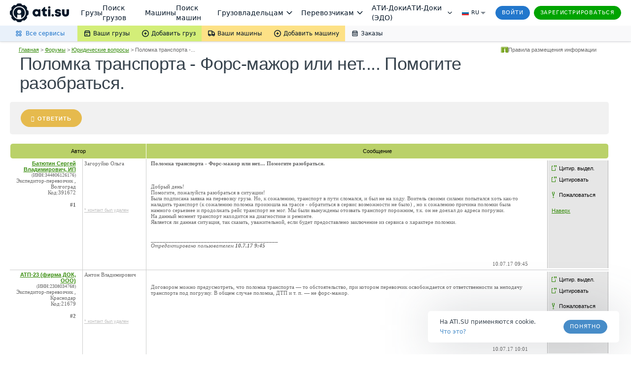

--- FILE ---
content_type: text/html; charset=utf-8
request_url: https://forums.ati.su/forum/Topic.aspx?forumid=1030&topicid=154ed858-3b65-e711-89bb-00259038ec34
body_size: 69631
content:


<!DOCTYPE html PUBLIC "-//W3C//DTD XHTML 1.0 Transitional//EN" "http://www.w3.org/TR/xhtml1/DTD/xhtml1-transitional.dtd">
<html xmlns="http://www.w3.org/1999/xhtml" prefix="ya: http://webmaster.yandex.ru/vocabularies/ og: ogp.me/ns#">
<head id="ctl00_ctl00_head1"><script>window.dataLayer = window.dataLayer || []; function gtag() { dataLayer.push(arguments) } gtag('js', new Date()); gtag('config', 'UA-224067-1');</script><script async src="https://www.googletagmanager.com/gtm.js?id=GTM-NW2K5W"></script><link rel="canonical" href="http://forums.ati.su/Forum/Topic.aspx?forumid=1030&amp;topicid=154ed858-3b65-e711-89bb-00259038ec34" /><meta http-equiv="X-UA-Compatible" content="IE=edge" /><title>
	Поломка транспорта - Форс-мажор или нет.... Помогите разобраться. | ATI.SU
</title><meta name="title" content="Поломка транспорта - Форс-мажор или нет.... Помогите разобраться. | тема форума ATI.SU" /><meta name="description" content="Тема Поломка транспорта - Форс-мажор или нет.... Помогите разобраться. на форуме Юридические вопросы, последнее сообщение в теме — 17.11.2017 18:41, новости и обсуждения грузоперевозок на форуме ATI.SU" /><meta name="verify-v1" content="l4TAfAdm34YriE8Y4Q12eovOv3DOgByqsQX21IUqo7c=" /><meta name="yandex-verification" content="b9264ebc77b2bd6c" /><meta charset="utf-8" /><meta id="ctl00_ctl00_google_site_verification" name="google-site-verification" content="vBELTiX3pT94xvWei473g2nfgld14GFbI4g2nF5sIn4" />
<meta property="og:title" content="Поломка транспорта - Форс-мажор или нет.... Помогите разобраться. | тема форума ATI.SU" />
<meta property="og:type" content="article" />
<meta property="og:url" content="http://forums.ati.su/forum/Topic.aspx?forumid=1030&topicid=154ed858-3b65-e711-89bb-00259038ec34" />
<meta property="og:image" content="https://files.ati.su/images/opengraph/forums-h.png" />
<meta property="og:image:width" content="400" />
<meta property="og:image:height" content="300" />
<meta property="og:site_name" content="FORUMS.ATI.SU – Профессиональный форум грузоперевозок ATI.SU" />
<meta property="og:description" content="Тема Поломка транспорта - Форс-мажор или нет.... Помогите разобраться. на форуме Юридические вопросы, последнее сообщение в теме — 17.11.2017 18:41, новости и обсуждения грузоперевозок на форуме ATI.SU" />

    
    <script>!function(){!function(t,e,a,n,o){t[n]=t[n]||[],t[n].push({"gtm.start":(new Date).getTime(),event:"gtm.js"});var r=e.getElementsByTagName(a)[0],c=e.createElement(a);c.async=!0,c.src="//www.googletagmanager.com/gtm.js?id=GTM-NW2K5W",r.parentNode.insertBefore(c,r)}(window,document,"script","dataLayer");var t=window.dataLayer.push;function e(t,e,a){var n="/gw/datalake_front_receiver/v1/send_activity",o={actions:[{action:t,product:e}]};a&&a.actDate&&(o.actions[0].act_date=a.actDate),a&&"popupsUpdate"===a.type&&(n="/gw/datalake_front_receiver/v1/send_popup_action",o={action:t,product:e},a&&a.actDate&&(o.act_date=a.actDate));try{var r=new Blob([JSON.stringify(o)],{type:"application/json; charset=UTF-8"});navigator.sendBeacon(n,r)}catch(t){console.log("sendBeacon error",t)}}window.dataLayer.push=function(){var a=[].slice.call(arguments);return a.length>0&&a[0]&&void 0!==a[0].event&&void 0!==a[0].product&&window.atiUser&&window.atiUser.is_user&&e(a[0].event,a[0].product,a[0].options||{}),t.apply(this,a)}}();
</script>
    <meta name="referrer" content="origin"><link rel="preconnect" href="//files.ati.su"><link rel="icon" href="https://files.ati.su/static/shared/meta/favicons/ati-logo-icon.ico" sizes="32x32"><link rel="icon" href="https://files.ati.su/static/shared/meta/favicons/ati-logo-icon.svg" type="image/svg+xml"><link rel="apple-touch-icon" href="https://files.ati.su/static/shared/meta/favicons/180x180-ios.png"><!-- 180×180 --><meta name="msapplication-TileColor" content="#ffffff"><meta name="msapplication-TileImage" content="https://files.ati.su/static/shared/meta/favicons/144x144-win.png"><link rel="manifest" href="https://files.ati.su/static/shared/meta/site.webmanifest"><script>window.atiUser = { is_user: false, noad: true, selectedCulture: "ru", acceptLanguage: "ru" }
window.atiEnv = { baseDomain: "ati.su", env: "production" };
;</script>
<script>window.atiEnv = { baseDomain: "ati.su", env: "production" };</script>
<link href="//files.ati.su/cached/31536000/glaze-css/glaze.css?v=20251203120404" rel="stylesheet" />
<script>
  window.addEventListener("load", function () {
    console.log(`%cglaze v.${"2025-12-3"}-${"master"}`, "color: rgb(102, 153, 0)");
    window.__APPS__ = window.__APPS__ || {};
    window.__APPS__["glaze"] = {
      date: "2025-12-3",
      branch: "master",
      commit: "338a7eb1",
    };
  });
</script>
<script crossorigin="anonymous" src="https://files.ati.su/polyfill/v3/polyfill.min.js?features=es5%2CrequestAnimationFrame%2Ces2015%2Cfetch%2CString.prototype.replaceAll%2CObject.fromEntries%2CPromise.allSettled&flags=gated"></script><script src="https://files.ati.su/bundles/vendor/@sentry/browser/6.1.0/bundle.tracing.min.js"></script>

<script type='text/javascript' charset="utf-8" src="//files.ati.su/static/errno/errno-index.js" ></script>
<script>!function(){function e(e,t){(null==t||t>e.length)&&(t=e.length);for(var n=0,i=new Array(t);n<t;n++)i[n]=e[n];return i}var t=null;function n(e){var t;if(t=e?{is_user:!0,is_paid_user:!!e.is_paid_user,profile:e}:{is_user:!1,is_paid_user:!1,profile:null},window.atiUser)for(var n in t)window.atiUser[n]&&(window.atiUser[n]=t[n]);else for(var i in window.atiUser={acceptLanguage:"ru",selectedCulture:"ru"},t)window.atiUser[i]=t[i]}var i=function(e){var t=document.cookie&&document.cookie.match(new RegExp("(?:^|; )"+e.replace(/([\\.$?*|{}\\(\\)\\[\]\\\\/\\+^])/g,"\\$1")+"=([^;]*)"));return t?decodeURIComponent(t[1]):void 0};function o(e,t,n){if("undefined"!=typeof document){var i=(n=n||{}).expires;"number"==typeof i&&i&&(n.expires=new Date(Date.now()+864e5*i).toUTCString()),i&&i.toUTCString&&(n.expires=i.toUTCString()),t=encodeURIComponent(t);for(var o=(e=encodeURIComponent(e).replace(/%(2[346BF]|3[AC-F]|40|5[BDE]|60|7[BCD])/g,decodeURIComponent))+"="+t,r=Object.keys(n),a=0;a<r.length;a++){var s=r[a];o+="; "+s;var l=n[s];!0!==l&&(o+="="+l)}document.cookie=o}}function r(){var e="ru";return window.atiUser&&window.atiUser.acceptLanguage&&(e=window.atiUser.acceptLanguage),e.split(",").map(function(e){var t=e.split(";");return{code:t[0],quality:t[1]?+t[1].split("=")[1]:1}}).sort(function(e,t){return t.quality-e.quality}).map(function(e){return e.code})}var a=null,s=[];function l(e){var t=typeof e,n="string"===t&&Boolean(e.trim()),i=e&&"object"===t&&!Array.isArray(e);if(!n&&!i)return console.warn("AtiGlobalNotifications: Invalid message type. Expected string or object, got:",t),null;var o=n?{content:e,type:"error"}:e,r={id:o.id||"msg_"+Date.now()+"_"+Math.random().toString(36).substr(2,9),type:o.type||"error",content:o.content,onShow:o.onShow,onClose:o.onClose,delay:o.delay,className:o.className,showOnTop:o.showOnTop,zIndex:o.zIndex};if(a)try{return a(r),r.id}catch(e){console.error("AtiGlobalNotifications: Error in notification handler:",e)}return s.push(r),null}window.AtiGlobalNotifications={register:function(e){return"function"!=typeof e?(console.error("AtiGlobalNotifications: Invalid handler provided to register"),window.AtiGlobalNotifications):(a=e,s.forEach(function(e){l(e)}),s.length=0,window.AtiGlobalNotifications)},unregister:function(){return a=null,window.AtiGlobalNotifications},showMessage:l},window.AtiUserData_AppSettings=window.AtiUserData_AppSettings||{},window.AtiUserData_AppSettings.getProfileInfo=function(e){return t||(!window.atiUser||e&&e.isForced?(t||(t=fetch("/webapi/profile/v1/profile",{credentials:"include"}).then(function(e){return e.json().catch(function(){throw e})}).then(function(e){return n(e),t=null,e}).catch(function(e){void 0===e&&(e={});var i=null;throw 401===e.status&&(i={unauthorized:!0},n(null)),t=null,i})),t):window.atiUser.is_user?Promise.resolve(window.atiUser.profile):Promise.reject({unauthorized:!0}))},window.getSelectedCulture=function(){var e="ru";return window.atiUser&&window.atiUser.selectedCulture&&(e=window.atiUser.selectedCulture),e},window.getSupportedCulture=function(t){if(!t||!Array.isArray(t))return"ru";for(var n,i=function(t,n){var i="undefined"!=typeof Symbol&&t[Symbol.iterator]||t["@@iterator"];if(i)return(i=i.call(t)).next.bind(i);if(Array.isArray(t)||(i=function(t,n){if(t){if("string"==typeof t)return e(t,n);var i=Object.prototype.toString.call(t).slice(8,-1);return"Object"===i&&t.constructor&&(i=t.constructor.name),"Map"===i||"Set"===i?Array.from(t):"Arguments"===i||/^(?:Ui|I)nt(?:8|16|32)(?:Clamped)?Array$/.test(i)?e(t,n):void 0}}(t))){i&&(t=i);var o=0;return function(){return o>=t.length?{done:!0}:{done:!1,value:t[o++]}}}throw new TypeError("Invalid attempt to iterate non-iterable instance.\nIn order to be iterable, non-array objects must have a [Symbol.iterator]() method.")}(r());!(n=i()).done;){var o=n.value;if(t.includes(o))return o}return"ru"},window.getAcceptLanguages=r,window.setCulture=function(e){var t={expires:1825,domain:window.atiEnv.baseDomain,path:"/"};if(window.atiUser&&window.atiUser.is_user){var n=new XMLHttpRequest;n.open("PATCH","/webapi/firms/v1.0/firms/contacts/language",!0),n.withCredentials=!0,n.setRequestHeader("Content-Type","application/json"),n.send(JSON.stringify(e)),n.onload=function(){200===n.status&&(o("uicult","ru"===e?"ru-RU":"en-US",t),o("uicult2",e,t),window.location.reload())}}else o("uicult","ru"===e?"ru-RU":"en-US",t),o("uicult2",e,t),window.location.reload()},window.setMark=function(e){var t=e.infoId,n=e.badgeId,i=e.name,o=e.erid,r=e.inn,a=e.badge,s=e.setRelative,l=void 0===s||s,d="/f/static/front-files/badges/"+a+".svg",u="/f/static/front-files/badges/"+a+"-hover.svg",c="/f/static/front-files/texts/",p=document.getElementById(t);if(p){l&&(p.style.position="relative");var f=p.querySelectorAll(".mark-info#"+t+n);f.forEach(function(e){e.parentNode&&e.parentNode.removeChild(f[0])});var w=document.createElement("div");w.innerHTML='\n      <div style="display: flex; align-items: center; flex-direction: column; max-width: 100%">\n        <div style="margin-bottom: 4px;"><img alt="" src="'+c+'title.svg" style="height: 9px; width: auto"/></div>\n        <div style="margin-bottom: 6px; text-align: center; display: flex; align-items: center; gap: 4px; flex-wrap: wrap; justify-content: center;">\n          '+i+', <div style="display: flex; align-items: center; gap: 4px;"><img alt="" src="'+c+'text-1.svg" style="height: 8px; width: auto;"/> '+r+'</div>\n        </div>\n        <div style="display: flex; align-items: center; text-align: center; flex-wrap: wrap; justify-content: center; max-width: 100%;">\n          <img alt="" src="'+c+'text-2.svg" style="height: 8px; width: auto; margin: 0 4px 2px 0;"/>\n          <div class="glz-tooltip glz-is-position-top" style="max-width: 100%">\n            <span class="glz-link glz-is-small glz-is-primary" \n                  style="display: flex; flex-wrap: nowrap;"\n                  onclick="\n                    navigator.clipboard.writeText(\''+o+"');\n                    const tooltipEl = this.querySelector('.glz-tooltiptext');\n                    tooltipEl.style.opacity = '1';\n                    tooltipEl.style.visibility = 'visible';\n                    setTimeout(() => {\n                      tooltipEl.style.opacity = '0';\n                      tooltipEl.style.visibility = 'hidden';\n                    }, 2000);\n                  \"\n            >\n              <span style=\"max-width: 100%; overflow: hidden; word-wrap: break-word\">\n                "+o+' Скопировать\n              </span>\n              <span class="glz-tooltiptext" style="visibility: hidden; opacity: 0;">Скопировано</span>\n            </span>\n          </div>\n        </div>\n        <svg viewBox="0 0 12 12" height="12" fill-rule="evenodd" fill="var(--glz-color-neutral-tone-5)" fill-opacity="0.4"\n             style="position: absolute; right: 10px; top: 10px; cursor: pointer; height: 12px; width: 12px; margin: 0; transition: 0.3s"\n             onmouseover="this.style.fillOpacity=\'1\';" onmouseout="this.style.fillOpacity=\'0.4\';"\n             onclick="this.parentNode.parentNode.style.display=\'none\';"\n        >\n          <use href="#ic_close"></use>\n        </svg>\n      </div>\n    ',w.style.position="absolute",w.style.top="0",w.style.left="0",w.style.background="var(--glz-color-neutral-tone-0)",w.style.fontSize="11px",w.style.lineHeight="12px",w.style.letterSpacing="-0.3px",w.style.height="100%",w.style.width="100%",w.style.display="none",w.style.alignItems="center",w.style.justifyContent="center",w.style.padding="8px",w.style.boxSizing="border-box",w.style.zIndex="9998",w.classList.add("mark-info"),w.id=""+t+n,w.onclick=function(e){e.preventDefault(),e.stopPropagation()},p.insertBefore(w,p.firstChild);var y=document.getElementById(n);if(y){y.innerHTML='<img alt="" src="'+d+'"/>';var g=y.querySelector("img");g.style.cursor="pointer",g.style.height="16px",g.style.width="auto",g.style.margin="0",g.onmouseenter=function(){g.src=u},g.onmouseleave=function(){g.src=d},g.onclick=function(e){e.preventDefault(),w.style.display="flex",e.stopPropagation()}}}};var d=new XMLHttpRequest;d.open("GET","/f/static/ui/assets/_sprite.svg",!0),d.send();var u="",c="",p="";function f(){c.innerHTML=u,(p=c.querySelector("svg")).style.height="0",p.style.width="0"}d.onload=function(){200===d.status?d.response.includes("<svg")&&d.response.includes("<symbol")?(u=d.response,c&&f()):console.error("Icons loading error: Invalid icons sprite loaded"):console.error("Icons loading error (code "+d.status+"): "+d.statusText)},window.addEventListener("DOMContentLoaded",function(){if(!document.body.dataset.theme){document.body.dataset.theme="old-theme";var e=document.querySelector("[data-app='header']");e&&(e.dataset.theme="default-theme")}c=document.createElement("div"),document.body.insertBefore(c,document.body.firstChild),c.id="icons-sprite",c.style.height="0",c.style.width="0",u&&f()}),document.addEventListener("DOMContentLoaded",function(e){var t=function(){var e=window.navigator.userAgent,t=window.navigator.platform,n="";return-1!==["iPhone","iPad","iPod"].indexOf(t)?n="iOS":-1!==e.indexOf("Android")&&-1===["Win32","Win64","Windows","WinCE"].indexOf(t)&&(n="Android"),n}();t&&(document.getElementsByTagName("body")[0].className+="iOS"===t?" ios-platform":"Android"===t&&" android-platform"),function(){if(!i("uicult2")){var e=window.atiEnv.baseDomain,t=i("uicult");o("uicult2",t?{"en-US":"en","ru-RU":"ru"}[t]:"ru",{expires:1825,domain:e,path:"/"}),"en-US"===t&&window.location.reload()}}()})}();
</script><script>!function(){var e=window?function(){if("undefined"!=typeof window)return window.atiEnv?window.atiEnv.baseDomain:window.location&&window.location.hostname.split(".").slice(-2).join(".")}():"ati.su",n="https://"+e,t="//"+e+"/bus.html";if(document.getElementsByTagName("body").length)r();else var o=setInterval(function(){document.getElementsByTagName("body").length&&(r(),clearInterval(o))},70);function r(){var e=document.createElement("iframe");e.onload=function(){window.isLsSharingReady=!0},e.id="storage-master",e.style="display: none",e.title="bus storage master",e.src=t,document.getElementsByTagName("body")[0].appendChild(e)}function a(e){try{var n;window.isLsSharingReady?e():n=setInterval(function(){try{window.isLsSharingReady&&(clearInterval(n),e())}catch(e){console.log("Dominatrix error",e)}},50)}catch(e){console.log("Dominatrix error",e)}}window.publishToEventBus=function(e){return new Promise(function(t,o){e?e.body||e.subject?"body"in e?e.subject?a(function(){document.getElementById("storage-master").contentWindow.postMessage(JSON.stringify({action:"publish",subject:e.subject,destination:e.destination||"all",tabId:e.tabId||"undefined",isForMaster:e.isForMaster||!1,body:e.body}),n),t(!0)}):o(new Error("publishToEventBus promise error: params do not contain subject")):o(new Error("publishToEventBus promise error: params do not contain body")):o(new Error("publishToEventBus promise error: params do not contain body and subject fields")):o(new Error("publishToEventBus promise error: arguments do not contain params"))})},window.listenEventBus=function(e,t){return new Promise(function(o,r){t?e?a(function(){document.getElementById("storage-master").contentWindow.postMessage(JSON.stringify({action:"listenEventBus",subscriberId:e}),n),window.addEventListener("message",function(n){var o;try{o=JSON.parse(n.data)}catch(e){return}"eventBusMessage"===o.action&&(e&&o.subscriberId!==e&&(o.subscriberId||"thisTab"!==o.destination&&"all"!==o.destination)||t(o))}),o(!0)}):r(new Error("listenEventBus promise error: arguments do not contain unique subscriber id")):r(new Error("listenEventBus promise error: arguments do not contain receiver function"))})},window.subscribeToTabGroup=function(e,t,o,r,i,s){return new Promise(function(u,c){e?t?a(function(){var a=document.getElementById("storage-master").contentWindow;a.postMessage(JSON.stringify({action:"subscribeToTabGroup",tabId:e,group:t}),n);var c=!1,d=!1;window.addEventListener("message",function(u){var m;try{m=JSON.parse(u.data)}catch(e){return}m.tabId===e&&m.group===t&&("ping"===m.action?a.postMessage(JSON.stringify({action:"pong",tabId:e,group:t}),n):"channelAlreadyHaveMaster"===m.action?m.master===e?o&&o():(c=!0,r&&r()):"setGroupMaster"===m.action&&(m.master===e&&(d||(d=!0,o&&o()),c&&(c=!1,s&&s())),m.master!==e&&(d&&(d=!1,i&&i()),c||(c=!0,r&&r()))))}),u(!0)}):c(new Error("subscribeToTabGroup promise error: arguments do not contain groupName")):c(new Error("subscribeToTabGroup promise error: arguments do not contain tabId"))})},window.getStoredValue=function(e,t){return new Promise(function(o,r){e?t?a(function(){document.getElementById("storage-master").contentWindow.postMessage(JSON.stringify({action:"getValue",key:e}),n),window.addEventListener("message",function n(o){var r;try{r=JSON.parse(o.data)}catch(e){return}"returnValue"===r.action&&r.key===e&&(t({key:r.key,value:r.body}),window.removeEventListener("message",n))}),o(!0)}):r(new Error("getStoredValue promise error: params do not contain callback")):r(new Error("getStoredValue promise error: params do not contain valueName"))})},window.putValue=function(e,t){return new Promise(function(o,r){e?void 0!==t?a(function(){document.getElementById("storage-master").contentWindow.postMessage(JSON.stringify({action:"put",data:{key:e,value:t}}),n),o(!0)}):r(new Error("putValueToStore promise error: value cannot be undefined")):r(new Error("putValueToStore promise error: params do not contain name"))})},window.subscribeToValue=function(e,t){return new Promise(function(o,r){e?t?a(function(){document.getElementById("storage-master").contentWindow.postMessage(JSON.stringify({action:"subscribe",data:{key:e}}),n),window.addEventListener("message",function(n){var o;try{o=JSON.parse(n.data)}catch(e){return}"changeEvent"===o.action&&o.data.key===e&&t({key:o.data.key,value:o.data.value})}),o(!0)}):r(new Error("subscribeToValue promise error: params do not contain receiver")):r(new Error("subscribeToValue promise error: params do not contain valueName"))})}}();
</script>



<link href="/f/bundles/su/themes-all.158.273.css" rel="stylesheet"/><link href="/Content/AjaxControlToolkit/Styles/AtiAjaxBundle" rel="stylesheet" /><link href="/f/bundles/su/theme.158.273.css" rel="stylesheet"/><link href="/f/bundles/elements.158.273.css" rel="stylesheet"/><link href="/f/bundles/boards.158.273.css" rel="stylesheet"/><link href="/f/bundles/shared-controls.158.273.css" rel="stylesheet"/><link href="/f/bundles/head-logo.158.273.css" rel="stylesheet"/><link href="/f/bundles/autopark-icon.158.273.css" rel="stylesheet"/><link href="/f/bundles/reputation-signal-icon.158.273.css" rel="stylesheet"/><link href="/f/bundles/orders-icon.158.273.css" rel="stylesheet"/><link href="/f/bundles/defendantMsg.158.273.css" rel="stylesheet"/><link href="/f/bundles/forum/bread-crumbs-override.158.273.css" rel="stylesheet"/><link href="/f/bundles/forum/create-message.158.273.css" rel="stylesheet"/><link href="/f/bundles/footer.158.273.css" rel="stylesheet"/></head>
<body id="ctl00_ctl00_masterBody" class="ati-web-base footer-responsive-off UnmarginedBody">
   
    

<iframe id="login-iframe" style="position: fixed; top: 0px; left: 0px; display: none; z-index: 10001;" height="100%" frameborder="0" scrolling="no" width="100%" src=""></iframe>

<script type="text/javascript">
    var idAtiSuBaseUrl = "https://id.ati.su/";
    var newRegistrationPageUrl = "https://id.ati.su/register";
    var isAutotrust = "false" === "true";

    function receiveMessage(event) {
        if (event.data === "user.logged.out") {
            document.querySelector("#login-iframe").style.display = "none";
            LoginPopup._inLogin = false;
        } else if (event.data === "user.logged.in") {
            document.querySelector("#login-iframe").style.display = "none";
            
            if (LoginPopup.LoggedInHandler) {
                LoginPopup.LoggedInHandler();
            } else {
                window.location.reload();
            }
        } else if (event.data === "redirect.register") {
            document.querySelector("#login-iframe").style.display = "none";
            LoginPopup.RedirectToNewRegistrationPage();
        }
    };

    window.addEventListener("message", receiveMessage, false);
</script>        
    
    <noscript>
        <span class="disabled-js-message"><b>ВНИМАНИЕ!</b> Отключена поддержка JavaScript. Корректная работа сайта невозможна! <a href='/Documents/HTMLDocs/FAQ/Tech_podderzka/JavaScript.htm'>подробнее</a></span>
    </noscript> 
    <form name="aspnetForm" method="post" action="./Topic.aspx?forumid=1030&amp;topicid=154ed858-3b65-e711-89bb-00259038ec34" onsubmit="javascript:return WebForm_OnSubmit();" id="aspnetForm" class="responsiveForm">
<div>
<input type="hidden" name="__EVENTTARGET" id="__EVENTTARGET" value="" />
<input type="hidden" name="__EVENTARGUMENT" id="__EVENTARGUMENT" value="" />
<input type="hidden" name="__LASTFOCUS" id="__LASTFOCUS" value="" />
<input type="hidden" name="__VIEWSTATE" id="__VIEWSTATE" value="oCmchKixHkSIbY6KTiJ2DtijRdY29PHUJ3UxW0AQYZZ2DkWFNIKG3TqC1RlM92Rd3NJVs33pwQXGXMw7oKwBHOigRKOHMvLmlAgboCRNokdfCjLDjwftni/J2EyWEvpCFL0LMfFIIbwABOX/dD+uCfHpR7hqOZy/ZAp69RaCRr+QTHn/FD4lTsqix0Jd8e4b5a8P3ZyJEJzqJsFFLC8CpsDGNKb+rbtpgtYcsi+xwLFoW6uatPfnU8KWJm8pioMQvGvnPsGQLPk7m69tlHfhY6LgojGNW8dcvwiAH3z6xbmnTHPaR9SCXLNjTXVz5k/+el/vrNp7HwUDGfFkBJD0CmqNql+qnGHxTs5Q4i1dkzSBO/bCnpZe0o5MTeUpffT0CNzm4nOfcn0/rx0THsMTLnhHh7X7WW6KpWiOPCIHWPBggBeafVbZxmF6yjDYmgDHCgcVWQjVnlUJjSfk3oaCr8IURAVYNyYr/l30TACFL9BFpCCwC0FAEkGunW693eQoBM4PwbeLq7YWAjdFvNnOi9nl8BRaImvZRkrncFm3g26XBXT7jW7svjMNuI7EQm6aorGhqvm9Mx98tW6dtnGtpJN0dBvHbbY3ahSsgsCS9F/tE/HWKkJdgC7jk9kc6Q51/FvZllzpBXENuW6IzW5Cn9PXW8yf3wjNQijOqjcJQRrZzU8qj+yeLAdLn2zMO+Qp9DqB/QU2qByzJtahB9/g0tgvJH1dDthVwmeIEDeJl55t23kocgjJe+Xag1dk6tegjJ0OL/m6aQprjonoHJp4R6I21qeswtKwCOFQlZRAakTLj9IUaaQ9DpKamTbszx9nUV+WnBjlgRY5xBqFBCI1lwubb7B7Yj+2wNpFqmB4KMz1bgj1HXmwXb1B5y7l/U6mnEGANA/5JVirpKCoYxAhrq7ZBZmMkqIZDg48ryZZUPRBnjMSFoB8JynaJv5MU9ju17D7MFcMzqf2My3cm6ALH0jeiEepVNXt/Qqkwu86G+tioqvqq7UjcIjr6ggU8f/g5NnmpskNMGgE8yEmYiHjnrISgGoHgydLCQXJMSZjRg5J3yRhMFi+pzRqzk5+lI0T/tM+JeIZ0J+N2EzwY/XqHA13mvRK9XNaKSre52+oq01B6DkZ0/KWxFsrjAPgU5w86ewlZzzKWAGz1HFFrVHLqPUt9C9MqCLqFs5iYsJXjMbD8a04fMQoM1c94iQ9Uzpfuq5ytonlZbet+JPEy3qa810VYXeXm2MlVN6OyepzFLBhe6eOKy+39xVheujfZhxmpIYODcDs4grEWg2eS/hpNbBiRtejwRE55wf8bf7QC/Pn1PG1IVAskthVSddHycUjKkRFXDPgwnjANKmN0mM2gkHYfYQHa4I0oqmvxlsUTiC/3B4iL3l3EvuMs4pmcjhYs1zWQttuY90B9IktCwiwNRHlt/XM2OqXGzVLpBIu1T8TjNQ7ifux7Ty4VhpHKxAS3FXcVDjsEZRMscHVYGranIESB0CvG+UP8+jBdQ4XBiaM7eMKt1k71kPFLSBAKo3WHE2ONWPqrJdjI7GER4jgAuTfgKEkky8TkPerkQMW+XuGXxTlgGAtr8xYGN/YkLON8Lg67SXvNPa9JdPmEbqC9MpBH8+WZiDCraujgDNAWlgcabwY/KIzv3gBIahSTb3yVp5tJRbWLpwRHyQbtIFD5YIKH+YaLCtxrme7InUk3Srd0eWXP98ZdIxBudM7BS5sAAmI2BvL/Bwkte46QSC9DhOEYoS+g3vxm5KbtHdbHC4U/Td0hGSsctQOID8FjwC7GiVvy1SZ5cmHbQOUvUz4/4YusXIr21uMT0mWtSlMsHPjNOQxDyfba4vNMllHWXLc1+N6/OYywiraMv0IWsHeIo9+LfusnI+D26+UGKEljR0xNIz7xVTSuwhsmvdGFqrQWiAI/9o5oqVhNJ0HI5aqLX3J4/VWgI1xu8IoE8pWQ9QkvEkY0F5pL7Y+auXCHo23Ete3ruyk43ju0MDKYY/vd9x/FzkakEC46r5lXTNBC6dt53ObonCVdidhHL20FKL85GRQxHgixUlwsKYbvGZbVZbdLcPQkYbkJjpoJMzzZmquETh3wYR2X1KAzy7q0OtX1IFCAtw84dUh69UQtLAbBMBp5LDGQh/aHB7MlahwlVy2J7j7xBZvCuE1ljr2/OcoA+Xu4mxrzKEWqPVD2daCclULQ6El+MGR25hJmWVEHTM9KpvrB9a3vvSRTUGkMS1iz7U3o5WZ7QEuncEd5Sc5wIYv5GJfPPGQgMR6wlck+L1NnORmc/fmT7Gu+/94Dzivmoa9HvvlBbgCFyCqAxW1RsDDTZdgxNV5nHsM1oz7ktGdr5oq7IjTCpGNuSbPhg6ows6B+EjJXibCG3WVbrTp6uPMEvc95p2FTWDhAN7bo22eQnhFrolH2cgWfelh18cRYXbqKDPpIU/iPX6PPvtjdB9kPrLTwZqYU6DKkxSz/Yf8F6NJXyY31rmRft11hnmC3VNJzI3T62h3CtRTOW7qhDpp8nAsAEiY2vay2iMbJyOpSyFRx/hVO3c+QIORNoN6nxcx5goI+xcfq8mJYHaOAVde4Lr6tilWV7G1D6ecGwDGm8xxXBSfpyxY9SG1oJg4XvwDEd5AHVsInJhD3dBpRuj938Skavy1jGzzPvbpNgF3gBlvYmZHU5MZsRqQoAYSyhpF7HthIA7b/I/JYMemYKCmZfPR6zN1RCfq7RUw4tQcMkie3LqUtN8q8Itq0T3rzOznv1jB+2/Itg/HsK0505CLQDTlePbxbrDuwgvhf/wFgCtF0C+Im+Rh9ZN7rUzuHJeDgpaGaWq9Gx6OitxQEcGE62oscb3LXwOfm4mdHgSahlRtB+r6WJ7+n4Y7k2l7HrmTBmKJpV4JGd1+YNRSftX4JScojJzt9Jn5G8Qzb5LaKMqvvVzXSKZaXCrQVYC90/5Yp8f/ggNIYyVSxBjs4mv/TUn2xC82lTn5HSKy13QZAZElEP4Mntt0f/gzxvbgEs25nnvKq8aCdcqn9Z2axFK+X/2Jl7XtUNdlykwdPOZH04MjPHtwNo2dRTIzSOdIONIJrfGCCDirpeiixGiQVLo9cqHlQzu4DX4obvanBbwGr2XDKRqM0yObbqLTiC4WA6Tyb9Rg3Y4b0++JMp/SUfRETJQLrt2EL6UUvqXPKOfHsBqexRH1cq/Rr9c3lWZL/bf9h7E/rlEoQmDZHczNqv6rtRnebDyFw3KrpNmJ+r9a02ZfPx913QiSIVX0jyFlIi0lAJ6vGGeFx7zphLClfEXevMvYouOl0lpABI9RfrQDBcQrz7FKatsLwbhpTSqrAYij/[base64]/W8Q5Z/kv9t2DM9ZLlN8YlcLOyDNpglW+MvDgt0gR9iihhtpOTBL0EGvyYky3rXF7V9qsZ49enySj8flLFad7KxywaVyp9gN6+RrDvRXCu9dclhvQZlbB5nO42WYfq0Xa6XHxwb2uWnmHUvcjPJOQQ/7HM9U2KoxQToXiDjFweGKmER8+/kSj4/dP3666z8tNwflS6ScpQKV8+X8PfFtVQAdTZBFNDjQoUMFe2a1O+vHJbOogzupdhJGj4OOZhhzsDUdZ24Fjl3uc8Gz5vJsyPTOPDAM1sqcl63IJi1RMxt9ILqFjEtT4VRqtIDIx7IBOD4WvFlsIZSrZXEoj7ct/z9qOkSoZ6KwKVmHlPN9GzeAI4ka7wvi2iiBVpnEZ1E961XD3oD/65/dCiKvKCOUxI3/PmAZxPhVKkBpGnzRR8JP2j/mrUefypmBL4h1OCMgTE3HlySmcaroGV7Pwp31rS0LTOU/f2+L5Mrbk7pmi3r+JOUDDSRLqxni1QOYi060PhDuC8E3M2uXzLjrwNaOraibZgcQ6WQAvlOfe7/slamixKQxcMlIWxmavJTMeRFRffdHI8uk+8voJL8wXbJ0CJfUsnP/j5Zb9OMe/[base64]/8QnQFurBx87nBrHGDmI/B848lhngpdvwcdTQz7MJrsAk0uYMrK7ycXUmbt0sHw8bs33+/Ys7x5lCG5rIhNyqynGQOQz2diroflFnRU+X8jD2m6Gc7dCzDwyOEf0XeHQgY69qBYdNqYeljrCe2zhSSDvL7qCRjorDN/x4DNCJo1rzXGY+hKDNu40sBmjMvK7QjL/j1qY2BPoV7P30zjpM1Fj9arzumk3RimjxLQN8RR8FzrpeksgsiQXcw3xdqR09nSNxJFDmaPkICx6RxKHY5TE9LmkyIvZ6i3+8Fpj/tU3kqL+G8xLicfoU28OsRmYaTV5Mjac/[base64]/D1yfu9+L4dBeBfda672TPtzejkT01XG7ZKavJ6bIT8CASMechx8WexPdaKc17rhGVS34ch6ZXxtDor20V7dCJXqFVgxN8uPEG5Jf/1ojgGtI0+tD960tSIerByNk5RDqULtA7wa6+cmFmQhYy3P3wWMb2jb0goe2gxkltmP/WaZFZ9PgW1iNh2kcYGqCeHu6zqbeSzx+afAhesb8MdOPV1+YVVZaDYXh8nSKa0eNgs9goE9pLUoau9Xxlz0h+qyPYE2GZQE1oIg681X4OvTgbeiPNjmRAy1iOwoZU6+kFSK1b4KC9piQJFPWQY90CRpAXV3Zc8GFYZz70E5rm1B4Zz0Us8D3p/4L/3icFbiUBK3+YeU1DU6sTCC+CUs1iyfyHgLbE1jJ3oyonmn2Ybed9e2YbpxMm4rjBdzUbvooz3S5gsX2FsYqgYMm6Mbl+ItUf13wX1G6ylNdpSUn6fxjxX+kxv3718VspZh5jXzlsvWlUi++MAg05owVov/ejHwtx8p6YF9cvMIWHIsFqMxb5M0zIpOmzF1Gi3zYIZaiwb8h+D2NSueqrK9laJr9Afek8RFVzEDFSBVG8H87IOk0zkRHjb8oxIM4SYMhxpi4/jsh3HWkNvTw2MpjhrMrlD5X5PlvfcChxoBIFUzpbw3zepRd3n8yn+fX5BQExuawQEWx92StRln5hGB5sFvk3AyirYPU4TKPstDDDv5ArjHzbnJSdcSn7Un0Q0RoSFknzLpBWMMn2WWfhoxOfs+/+9x07ZPsQrCFjS2IIXOsCAqEojCf4/xhkWxCg1fzoXZPpOjkHxGTPRkICxt/5T4lVkf/[base64]/rPpwwpKY0auXrNdIIA6zH1eah/w9wEZLqp5GRG4QbBWMYz60uwRKaIL7fHKB3/QnEfF62wyEAJR8dmsXZN6bd6iyB0NLMrOsxWe1L3fqaho/PNcxF+Y79ffS/IyTkLaQtdiQPgDasPbY/mPaJcHjB90sMoDowxvc2yQ05WYxwV3uRECkDTLVUSb7Um5AKYZzpw5a0TXr3J8m1h9KpbB6vv/HjZ9TR3cCKjbnu1Ysh4RyjOJJiGxlBWezHbaa3w/VmKXt2382bcQ/8a2yZCck5ys5xJNB+iJnKMd3nZWhVxzlgG2cV9iLKxJqGBq/RzUh6KKwM0myBZAOr2+rYQjaYSWClEahuEixnyu3nj70LrNUB0oVJVlJc0C4BiS4YyswhoXo37mxztcr9JoXjuZH6dTRVnLh+tIL42+miUZRCPc2ea5Zs7rzAqZWDaQBlraNr6nAU37J7Iz9xhu7kYhSpoGIeW/8v+p7XYHGRogNscMpMf0qeKJ71AIZ5yyDgRloO6AGFFoOCkBL8KVCHovQhM90Xpz19pnDWKXCNan0gHK5YHERvG6XFjDuyOXVmngrXBo6JKgnd9VzQIQ4jKcEt2G1BLX8xXRz3AHZYG+ZOy8B/dyPmf01EioJ/MpNwrfjNX5e9iNuE8cLJtF4LfR2t0g3pdCMzBJkBzmbzRR7AAsl2bip0GYgsiWFW2LAPBhU1nL4RY4TQAT3CA/jEPNwtVt1Jnn32vxlBD7YA8DR6ZmFE+3pTEbdPXMK1qnHQuHlobIGE2/zc0WXdBFyGQbJ2+mhbCTdeVUfJXvZpJn1SvQAaZk5IpLK31r4A4V2H31VwWttrz6jRyHehIu14Po8jEK+N9yDDLeG8w7HVL/rvGJeRWIWjn4wpOH6zM0FqcpdINzE/VT5wVJJz+dP/F3m1FYtcMGCvUMBP0DIh4n3NEv3CMrp9jn+yZCa2UmUeaLMwNfdfDCIaWSU1L071zbXYcqdpUZP+RMcjLfwLMUzK07uazluCkc6F6A4XAMiP1//vla/ZJO9vFpCRDGvz2HqJ07p6XskGPFC6hLOTnIjZVgIJv7Ym38tuFoVbNgDNvJWM5yQO9v9iIfZQm83ReCj9fyd1j/c6oeBn1gHXqYNDVgNHvdJrmiI/y278oL1PL91RoJ7G82/KkHJYk/9VZ17TvxP2rb1PZYx8doXLpSmowsEC3Ru4uNOh93V8IV194wuo/g5DfCLgaqpO4nnpEOHCm5fnVDDAB+uNAsBrYSxQHJLMRVON/SLzpXlkPciYOASI4tdlYvv++lVRxzkAHwj2UrYQFI+xgPtUVWxAp6eBHiLETdAtUfkTV9jZy5wRU8enpLx/SGH+cgV5nENll2tGsw2Xy/HpVHDTyfsgquk2189OCRpuE61bsI84seaodzbdjngsKITHm0HM+S0Syc5MChaptpid6AK/SEeRjO+0DVkNttqvOdiBaqRru5/ej3BJgPsJsM9gO0zeY5YbiZb5NyKiOsY8IJem6eU0d0HInBbhaqxLBA1C06Ty7WR+7yp4FMA8XjmboXjb5mseoN7gwi8/Vwz1Se4P++3xzXfaMVat9IbTH3t8Arlm0xXIKe4tc7ab1pFo0l6bD6imtYgqdCrFhO+EdO8Jx3GozbSebra5ciMfvNUeYbqsJd3dgg/Ab2AKg1WlRuSeekxNSxL/7z/vYyYbdyywo8tBn1+hYF7eZ1JWXmonNxnpuH/e5PFjs1WVkGE/nH8/3n5unzrfPLJXZgaXVLvA1sGgFEFSV+ldCe0ev5tKLcKTFC8fSZ6lI0fW5YjsR7eWj9SKEUAawOWL6ux22tR8ChytT8pUChdB0Ufe87Q3Ea3F3uyM7N+IateSwR7/I2e3jbeRGFMxjRPoJdIPVP9OJ+sNxV0rmOyem8LwER+NsCkF6nAN/jvbYwxa8jubf4r80XvBI162nR86BmBt288m3ioe/zPHtlOp8QloEiGDKWzRMoZ7Q2tmADxCEJqxueoYkSb5ah3PpBAQ3TpRjbfnPM6nuL4gFlYkQp96vjpPVlUQdEzHN4qjJd0+py7kfqPPo0PKGy0rniuW7/KU6IjsTKtlh1oJZOi5mLJY6OWBC5Zomd9W5NjFUA5qQuw/gbyF+T6HujLBtVk8tbjDUExZUkXEe/iX9905bqzhBhGIfF3dRUEj6/o7RisSstZf0zcJZs4wfFEzMTGASJo013A6IYQEGJYVWTNi7awb9qb1s6stJeqgdqDyL+ALzfh/r0dVCLQ/GQPsse3MnDKatIHjyU9lfZLSBF99J3cthlMjEU7NjvJk0x12NyhXUvzgO0XLEHW/j5ZHg3jF1bb0ecB8HGdOHpKONsjEmIX3waSQsycK3a2FexukNDLjhahvRgdyq0F37s8SU3CKp9o74cGyiijHANYeq8OlbrGp2DVF0kZ6TisI+cAfILzi1QhUWReSHKSArZQAAU5LMoyZilJCrWRaQLCIE/3tHWPcoiX5osWZXU4c4/rJ16UHZKmcT0BKn78PsmiBIHQ9kZc5ZES1jrlBwYbvXQwj842UDI93ItrC+nPU2qTYkyyJX8d94N6q2g5VwP7R0yFBf5ppOec34/wm6BYS1u2CEjv3wXeZisDlKyqFjQ7rUDagEv0k7UtL3LFptq6+vakeSkCOHxqifwWaBwVbrl++lEXLI1bL/J6sTisM527v1tLTvC7bcLY6bwiY9e35DZ/2HXA+4DyG6z/ZdxZQadO46mbAbnikBegML474QG2UcI05rS/A7objId2PcCxJC42+kWKpLKoZ53mcm753FsgHk7nvhVzHOmmvDdl+5jUNC0RgcVwi/FRVWhDik0CWDnp91PgpOThOUVVTlCmv4giSkk1cLLJgkbbXF/LPGie4nPPi1d5fFjf/x4wQtrREfPbuD9c6OY7ZRDT6/HaqEr/cOSQH+bjXzx9bkPmYIvgvPuFqd4Xij96Hvnl2v+ePVvBlv8+mHAthCIkfrm/tGjRwALPZ8MAbAnkNJG3bCWDVycjBuYaTNLqNy0A+u7if/+qsvTPjs87zsZVCJWRr4FHGmxQDyGkyLEyOHHPpEkJJGcfJ6j5qeKDEqzcs6kwfOSQE1zyTGASQJsyg7CaZWd1BFkblNRSk2nxVqJ/rLJj7HzQrNhDBKr961necNUntTZTCktHnsPRch+g0GBOrQgq2eaIZs7KKSNPHgd0ui9uOTEip6tSAlbg2BAHl8rV5MDIIc91mnQXfBuIDgSC2zGYZHeu4q7VM4RgOA9OPH7C9fHpNJY7nRBSIlodIMkyeM/Tqr6zLWuYeg4wD6W3mizktOuAnrbv+limiNKtPSw4UxZxFZLN5/I9kK7MZG9qgJFL+pZnoednuCXg3oz6uTrv6eZ8M2xs8mwisHoVwePJEVSUTP22eRiDovwVHiKNSfAROvrTzazWYH5/AvrzwXiBylcYISfikTG3Uo2FyjdvrNrjCFeeYn/bdPukSWajg+szzGdwM69E39DaH8m8vmdW/rBE9KMqIuNvzX2/juHwhgAy2ZIUbXDwYCotC0b76WM5eRwf2JvKbjMakyBFfU6H7OLCLXuj0dCz9HEuM94UeKDL0q1W/j43BHeEvtgyEfKh8eUdT8Y3hOqUbgmozuiGQCbrjGkUFSdI43AFJwH7JEHe/Jxo+AjcDDrh92MQoSeCSZSbJBED9FZNk9fMvONyf6DirwQdcjGNvmM3DE8zLXlBcGBQpCca0QidYTNn3luvr61QIYqgrnkiHa3KDXzrDVh+90O1yNkF3mkCR67RMM/Ox2zMgXo59dDM76ZcBCIDwKefLWeR+uvfuCMfywP0F9uURf+Z9jtWp34xZZpm5ipfQsGqmLwP4kHtZQRIPz7aWwG8W9vzSIdurT4uTPC7a2R9wcZXjEMtPrKjEjDYi0A11RNF05R+QVEyROFWDwf2b08mktfINzSMsgKx/Nisd0023LmhROoVyGIGYhyZxkgI0bERNCmiulJsuzh2EIC4/4eiVioSdqhoRgl/09bbHlHHTPSihX+syfFStRsoSYKS5ezz67759C5vxQSV4RQn25hSKWy1RYlhyLDoWnYzu1hizqb5u30iAZ4N1vyWACU+BFGQ6LBupG6a92lqQ7UrXQDKXkaMNxL2PjL42BBPZFTvvDAZrdheJKivYo//3k3Yhdsvja8AjHMTrNkVwt0F38c9SnkHfnv8TUJ0nBjm5pWbqkOC2qhiERoCKY7HkPIlEEv0BwNrALwsi2lRZE0xXgzHizF1ciaX0ISo7rb//RYs+dx5xwS0aDgHDxIjW1YtDaZTvGbRHmsGAEh2rO1qugHw67VJOZdWkuLRzaz5X22h1i0dMbnb58wjCRWYFa6+bgQpY1+lzXuy/zelBL5wlI3AnUrN/4uQYpptA+HILRle5f1GcR9456uWzCmG3JL9wl/89lUQnrZFU3DUCzF9rVHNaD9qGVIUKQxcJI6R0amZUNEyU7AOIJ/gr7LqGLNCy2sFgm7f4X/U6DPN85fpHtzmK1nEg/e3UWd8LfPjDa1poLVg7clRPxThA8H5ayToFCsAzDvowd2IDiKKtAk+NDXHcy+7HolcXcheYdWtdcdNrQB0Png5CcXztoq83mhMBAKCSAOj29ORTQYCClf/m/GLeHluJMx1kLusQCy8Hm6OAGn0N9p9dbM39Kk5ElzT1xAihIOr4p/TY4Z9SOC10/OX/3CFySlfPUvRnLln45Xl7DVTH+RtK0gZ41UMGhdlS5PN79byErh5o+U5uJvsDJmczpP3bRW1Pdb69fPIGrzna8F0OxU5gFE1RT8Pli60sudArU4sSr9UlZBiyhtFbMkgpiSA90PDZxIXwN8MAk+k7biLuFlBpG/edkWAFySZARISJr+40KLGo+/+XVZPmofWRxAIulGCgQaIP5W1nL45y7aXuCc4SZX93/wfM5AivVk/0FkFcgzCndtfmWRuTgFe0cyCbczonEzlwRv/C6Ry9IsvtiPm0LdSWt7UIETvucHq496+8srjVnDswIvH4S4ZLDlj+mpnBAoowkT/0MibyDAR+9E1nGzeoMZJavhnKJ1Pw43t9wbnNeAMSI6dGBGQKcQFR1DUmqDUlzLnAVhGhN3QadWOUuttm6B/K4079PgK+UWv9byj5f/uKHCl17xuaZYaOztxp0gR7ynB4ZQrZyiZDud/QW4LuCbyAlgc2vKpFpYSQ5NyRdluo9IfdQh5dMzkF6UvWdwqJp3nQpUWkgdnnD7jf6bfNaSrGuFzp2P658siKqyhS9NhhjwuIetSA63zU2IUHSji0GtMtb4e6NzoPjZZcV1NwHPlyqLTsIr/mAO63s6viUlNoGFq91EKfr/W2bRZRiSQY9nTxKvFfBRj2ooffS27iQy1pGogRlWc6Cf0cnqLgs/N85SE6kcoU/VLrVJ+ETXmxg4sTkpKqAzmnaUDckA7ONwV+5LLUEA+ILyF65OpajlkJ1rUztHmd4Kq/GufDJL7e7gjfVGQvsH0+ebX6UBiUjzoUbzJ4eW7/JFQtqL/hUsHL5QDc8tWFEd+jecnp/bHYPSjPU6cm/qOPaO4xanhJxfikGQZ0uLs9KK7O+4mOHZ6q2vCv26RNBmTMC7a01cNkdWZw7cBKefKvQnxfjLRv3PF59q9NMiObyXHJzYCC27MZHA5IRSZUDaPsg3SzclshuL9bycyNgpJp4Hp0HShJJX+Jsh3wvNzXZwtKefgBpyO4XPRfxzAOhGcnKdVPvO4O951smPXZLb4Df/QD75wm2i2eczfHaKDCx0wuF4Ht2A1j8n/VQvnmYDdx1yfBj8La0f1coEJa4pgHvUebFsplAGMM4VZDcZ4rtrWTMwlqCvUpJDxmYURquYJzbop1jvwgguUuUmSfujDfhOL/7mX96sMWgIARAtzt/5shTXL+MvGxsCP0OFPuEA4wGWwMo6exXUmxgf5nkB8mL4kOCaVCgJtV0qFELF9pjJ8fCw1r4XMRP12niuLqab1RUTQbg8MDe9FoXGEUkcjdLw94wMa3ZLJ4qgONc+U35SPg0cvDPo+CkmOWzo3fyTqiGcM4HlweUWAztRvWn56hg/3Z6QPXA2FJrLmf9QYo2B/WJOhmMAvhbjgIj7mKaKpdWpr86fs1zd1nEiFmoJZV8NUH8HowWhLg3LaUhNbuDKJSnWfiIh8B3IYd8UOVhLWiqqLspByMc5VqG37+WXb5lNg66s7OvKggDY4GcoSuFK5YYZmNSSe8tfBY8saBq/XiMJ9xhxCSbCGPC7YhQoxAIAlYpXHXgh/Itewn4LPEluFxkS8N3XYQa0fUUAz1gLkJOzqdTgDRljGtO2A1ZHHnYY0xfCdp0OK9cs1M76E/OsqQUlqg6v0E1txnI7Nb+GmQ4ZCCm8Cy5cyR0nIR70JRRDLLO2Jhp7aJpCjGNw+c4hBfdTYmyJ9x8E308xKp2NCACBuutgph2WKOQhGI7MZe7OwWPfBxtP6HzYF1E2gnLqDaBi+9jxfM5dmK3m6OaOeCFsELPobFNpwOyaogSkQ8qCz+QEpn3+83tvoIo1pUw/MwRgCfHFoiFTwMThqm6ktpoqIRwcsIDTZDZkdqBwhF4kdDMUE3qcumosVMEUA3VuFv79nSzeZly9k2vr8qI2vSW3+mj6fM0bIv/C5Gbwi9CwndVj16rRWNwGKTdqongwkNXFmA3PB+Z/L7t3K23l1Y4ijwYgDQoLSdJ4UZAUy/pqgfenTmtIpwnRowpMggr31/B5MJKdrsSNK5YDDZRW8IHQMEy6FevCgFOtcOqOK6YQepIqA9HsybfU04LBGLKGNiPyafVIAM+1a9V9mTNhF9R4/[base64]/X96colIkcSHEuocAE2kF2askJcaOcYU/Nv7N8Oowlss1AavtC/E8Q2Wvf/Fd7ihxs+h6iAvHOyuTIvJnB7j42xxUBDmSvKBmHifA04MK1b/[base64]/EviIqfgXgMInS9O9HxTuL7N+qYtaIbB4hUzAs0EJYPCTDwewX3gONvoZJ3HrIyFdFF3BM5" />
</div>

<script type="text/javascript">
//<![CDATA[
var theForm = document.forms['aspnetForm'];
if (!theForm) {
    theForm = document.aspnetForm;
}
function __doPostBack(eventTarget, eventArgument) {
    if (!theForm.onsubmit || (theForm.onsubmit() != false)) {
        theForm.__EVENTTARGET.value = eventTarget;
        theForm.__EVENTARGUMENT.value = eventArgument;
        theForm.submit();
    }
}
//]]>
</script>



<script type="text/javascript">
//<![CDATA[
function ClearFields() {
clearField('ctl00_ctl00_main_PlaceHolderMain_NewMessage1_LoginView1_message_name');
clearField('ctl00_ctl00_main_PlaceHolderMain_NewMessage1_LoginView1_Email');
clearField('ctl00_ctl00_main_PlaceHolderMain_NewMessage1_txtMessage');
clearField('ctl00_ctl00_main_PlaceHolderMain_NewMessage1_txtSubject');
var e = $get('ctl00_ctl00_main_PlaceHolderMain_NewMessage1_replyedMessageID');
e.value = '0';
clearField('ctl00_ctl00_main_PlaceHolderMain_NewMessage1_captchaNewMessage_txtInput');
}
var __cultureInfo = {"name":"ru-RU","numberFormat":{"CurrencyDecimalDigits":2,"CurrencyDecimalSeparator":",","IsReadOnly":true,"CurrencyGroupSizes":[3],"NumberGroupSizes":[3],"PercentGroupSizes":[3],"CurrencyGroupSeparator":" ","CurrencySymbol":"₽","NaNSymbol":"не число","CurrencyNegativePattern":8,"NumberNegativePattern":1,"PercentPositivePattern":1,"PercentNegativePattern":1,"NegativeInfinitySymbol":"-∞","NegativeSign":"-","NumberDecimalDigits":2,"NumberDecimalSeparator":",","NumberGroupSeparator":" ","CurrencyPositivePattern":3,"PositiveInfinitySymbol":"∞","PositiveSign":"+","PercentDecimalDigits":2,"PercentDecimalSeparator":",","PercentGroupSeparator":" ","PercentSymbol":"%","PerMilleSymbol":"‰","NativeDigits":["0","1","2","3","4","5","6","7","8","9"],"DigitSubstitution":1},"dateTimeFormat":{"AMDesignator":"","Calendar":{"MinSupportedDateTime":"\/Date(-62135596800000)\/","MaxSupportedDateTime":"\/Date(253402289999999)\/","AlgorithmType":1,"CalendarType":1,"Eras":[1],"TwoDigitYearMax":2029,"IsReadOnly":true},"DateSeparator":".","FirstDayOfWeek":1,"CalendarWeekRule":0,"FullDateTimePattern":"d MMMM yyyy \u0027г.\u0027 H:mm:ss","LongDatePattern":"d MMMM yyyy \u0027г.\u0027","LongTimePattern":"H:mm:ss","MonthDayPattern":"d MMMM","PMDesignator":"","RFC1123Pattern":"ddd, dd MMM yyyy HH\u0027:\u0027mm\u0027:\u0027ss \u0027GMT\u0027","ShortDatePattern":"dd.MM.yyyy","ShortTimePattern":"H:mm","SortableDateTimePattern":"yyyy\u0027-\u0027MM\u0027-\u0027dd\u0027T\u0027HH\u0027:\u0027mm\u0027:\u0027ss","TimeSeparator":":","UniversalSortableDateTimePattern":"yyyy\u0027-\u0027MM\u0027-\u0027dd HH\u0027:\u0027mm\u0027:\u0027ss\u0027Z\u0027","YearMonthPattern":"MMMM yyyy","AbbreviatedDayNames":["Вс","Пн","Вт","Ср","Чт","Пт","Сб"],"ShortestDayNames":["Вс","Пн","Вт","Ср","Чт","Пт","Сб"],"DayNames":["воскресенье","понедельник","вторник","среда","четверг","пятница","суббота"],"AbbreviatedMonthNames":["янв","фев","мар","апр","май","июн","июл","авг","сен","окт","ноя","дек",""],"MonthNames":["Январь","Февраль","Март","Апрель","Май","Июнь","Июль","Август","Сентябрь","Октябрь","Ноябрь","Декабрь",""],"IsReadOnly":true,"NativeCalendarName":"григорианский календарь","AbbreviatedMonthGenitiveNames":["янв","фев","мар","апр","мая","июн","июл","авг","сен","окт","ноя","дек",""],"MonthGenitiveNames":["января","февраля","марта","апреля","мая","июня","июля","августа","сентября","октября","ноября","декабря",""]},"eras":[1,"наша эра",null,0]};//]]>
</script>

<script src="/f/bundles/aspnet.atiajax.158.273.js" type="text/javascript"></script>
<script type="text/javascript">
//<![CDATA[
(window.WebForm_PostBackOptions && window.Sys)||document.write('<script type="text/javascript" src="/bundles/aspnet.atiajax.158.273.js?v=6VxRjJmbgPvgCQj356MWJ9Lyrd9KW0C6LRFis1vjEIw1"><\/script>');function WebForm_OnSubmit() {
null;
return true;
}
//]]>
</script>

<div>

	<input type="hidden" name="__VIEWSTATEGENERATOR" id="__VIEWSTATEGENERATOR" value="202A6516" />
</div>
         <script src="/f/bundles/webforms.158.273.js"  charset="utf-8"></script>
<script src="/f/bundles/openDefaultEmailClient.158.273.js"  charset="utf-8"></script>


        <div class="responsiveWrapper">
            
            <div class="responsiveSection">
                
    
    <div class="htmlTl width1Tl minwidth1Tl layoutTl containerTl contentTl ">
        
<div id="header">
    

<div><style>@import url(https://fonts.googleapis.com/css2?family=Inter&display=swap);
.AllServices__wrapper___qFR5N{display:flex;box-sizing:border-box}.AllServices__wrapper___qFR5N.AllServices__is-mobile___w_LuU{flex-direction:column}.AllServices__wrapper___qFR5N.AllServices__is-mobile___w_LuU .AllServices__column___ARSmT{margin:0;margin-bottom:16px;min-width:auto}.AllServices__wrapper___qFR5N.AllServices__is-mobile___w_LuU .AllServices__column___ARSmT:last-child{margin-bottom:0}.AllServices__service-link___HzgzF{display:flex;font-family:Verdana,"Dejavu Sans",Geneva,Tahoma,sans-serif;padding:6px 12px;cursor:pointer;text-decoration:none !important;margin:2px 0;border-radius:4px}.AllServices__service-link___HzgzF:last-child{margin-bottom:0}.AllServices__service-link___HzgzF:first-child{margin-top:0}.AllServices__service-link___HzgzF.AllServices__is-new___wrTMZ{background-color:var(--glz-color-success-tone-3)}.AllServices__service-link___HzgzF:hover{background-color:var(--glz-color-primary-tone-3)}.AllServices__service-link___HzgzF:hover .AllServices__service-link-label___BTzYt{color:var(--glz-color-primary-tone-1)}.AllServices__service-link-text___Bwoml{display:flex;flex-direction:column}.AllServices__service-link-text___Bwoml .AllServices__new-icon___xSzpW{margin-left:8px}.AllServices__service-link-icon___nuPhn{display:flex;margin-right:4px}.AllServices__icon-img___sF37w{display:flex;width:16px;height:16px}.AllServices__service-link-label___BTzYt{display:inline-flex;align-items:center;color:var(--glz-color-neutral-tone-5);font-size:12px;line-height:16px}.AllServices__section___f7lf8{display:flex;flex-direction:column;margin-bottom:16px}.AllServices__section___f7lf8:last-child{margin-bottom:0}.AllServices__section-label___Irgqb{color:var(--glz-color-neutral-tone-4);text-transform:uppercase;font-size:11px;line-height:20px;letter-spacing:.8px;margin:0 0 6px 15px;font-weight:400}.AllServices__column___ARSmT{display:flex;flex-grow:1;flex-direction:column;margin:0 1px;min-width:calc(25% - 4px)}.AllServices__section-content___Q3QH8{display:flex;flex-direction:column}
.BadgeNew__badge-new___d7qFG{margin-left:8px}
.AllServicesButton__all-services-button___xHkVV{background-color:var(--glz-color-primary-tone-3);border:none;height:32px;padding:0 26px 0 30px;display:flex;align-items:center;font-size:12px;line-height:16px;color:var(--glz-color-primary);outline:0;cursor:pointer;position:relative;margin:0}@media(max-width: 1279.9px){.AllServicesButton__all-services-button___xHkVV{padding:0 24px 0 28px}}@media(min-width: 1921px){.AllServicesButton__all-services-button___xHkVV{padding:0 24px 0 290px}}.AllServicesButton__all-services-button___xHkVV::after{content:"";position:absolute;top:0;left:0;width:100%;height:100%}.AllServicesButton__all-services-button___xHkVV:focus-visible,.AllServicesButton__all-services-button___xHkVV:hover,.AllServicesButton__all-services-button___xHkVV.AllServicesButton__active___QVT36{color:var(--glz-color-primary-tone-1)}.AllServicesButton__all-services-button___xHkVV:focus-visible::after,.AllServicesButton__all-services-button___xHkVV:hover::after,.AllServicesButton__all-services-button___xHkVV.AllServicesButton__active___QVT36::after{background-color:rgba(var(--glz-color-neutral-tone-5-rgb), 0.03)}.AllServicesButton__all-services-button___xHkVV:active{color:var(--glz-color-primary-tone-2)}.AllServicesButton__all-services-button___xHkVV:active svg{fill:var(--glz-color-primary-tone-2)}@media(max-width: 1279.9px){.AllServicesButton__button-text___OvHuQ{display:none}}.AllServicesButton__button-text___OvHuQ{margin-left:6px}.AllServicesButton__all-services-dropdown___ZoZoR{background:var(--glz-color-neutral-tone-0);box-shadow:0px 8px 24px rgba(var(--glz-color-neutral-tone-5-rgb), 0.16);border-radius:0px 0px 8px 8px;padding:20px 8px;box-sizing:border-box;margin-bottom:25px;margin-right:25px;max-width:1122px;width:100vw;box-sizing:border-box}@media(max-width: 1125.9px){.AllServicesButton__all-services-dropdown___ZoZoR{margin-right:0}}.AllServicesButton__dropdown-wrapper___mGEJk{overflow:hidden;position:absolute;left:0;top:32px;z-index:9999}
.SubmenuDropdown__dropdown___OQVDi{display:flex;flex-direction:column;background:var(--glz-color-neutral-tone-0);padding:12px 0;box-shadow:0px 8px 24px rgba(var(--glz-color-neutral-tone-5-rgb), 0.16);border-radius:0px 0px 8px 8px;color:var(--glz-color-neutral-tone-5)}.SubmenuDropdown__dropdown-item___E65TI{display:flex;align-items:center;min-width:147px;box-sizing:border-box;padding:8px 12px;font-size:12px;line-height:16px;color:var(--glz-color-neutral-tone-5);text-decoration:none !important;white-space:nowrap;outline:0}.SubmenuDropdown__dropdown-item___E65TI:focus-visible,.SubmenuDropdown__dropdown-item___E65TI:hover{color:var(--glz-color-primary-tone-1)}.SubmenuDropdown__dropdown-item___E65TI:focus-visible svg,.SubmenuDropdown__dropdown-item___E65TI:hover svg{fill:var(--glz-color-primary-tone-1)}.SubmenuDropdown__dropdown-item___E65TI:active{color:var(--glz-color-primary-tone-2)}.SubmenuDropdown__dropdown-item___E65TI:active svg{fill:var(--glz-color-primary-tone-2)}.SubmenuDropdown__dropdown-item-label___DtTJ0{margin-left:4px}.SubmenuDropdown__dropdown-item-label___DtTJ0.SubmenuDropdown__with-counter___YLkYW{margin-right:4px}
.SubmenuButton__submenu-button___MledE{display:flex;align-items:center;text-decoration:none !important;height:32px;padding:0 12px;font-size:12px;line-height:16px;color:var(--glz-color-neutral-tone-5);border:none;cursor:pointer;position:relative;margin:0}.SubmenuButton__submenu-button___MledE:focus{outline:0}.SubmenuButton__submenu-button___MledE svg{fill:var(--glz-color-neutral-tone-5)}.SubmenuButton__submenu-button___MledE:hover{color:var(--glz-color-neutral-tone-5)}.SubmenuButton__submenu-button___MledE::after{content:"";position:absolute;top:0;left:0;width:100%;height:100%}.SubmenuButton__submenu-button___MledE:hover::after,.SubmenuButton__submenu-button___MledE:focus-visible::after{background-color:rgba(var(--glz-color-neutral-tone-5-rgb), 0.05)}.SubmenuButton__submenu-button___MledE.SubmenuButton__active___FxoXs::after,.SubmenuButton__submenu-button___MledE:active::after{background-color:rgba(var(--glz-color-neutral-tone-5-rgb), 0.08)}.SubmenuButton__submenu-button___MledE.SubmenuButton__active___FxoXs{z-index:999999}.SubmenuButton__label___a75Uc{margin-left:4px}.SubmenuButton__label-with-arrow___gAlR9{margin-right:4px}.SubmenuButton__background-green___GB1rt{background-color:var(--glz-color-success-tone-5)}.SubmenuButton__background-yellow___wWe0d{background-color:var(--glz-color-warning-tone-5)}.SubmenuButton__background-gray___tYLLb{background-color:var(--glz-color-neutral)}.SubmenuButton__is-full-width___VdDGG{flex-grow:1;justify-content:center}
.Counter__counter___yZCVb.Counter__counter___yZCVb{font-size:12px;color:var(--glz-color-neutral-tone-5);opacity:.5;margin-left:1px}.Counter__active-counter___RFDt_.Counter__active-counter___RFDt_{margin-left:3px}
.Submenu__sticky-submenu___bFeqs{z-index:9999;position:relative;background:linear-gradient(to right, var(--glz-color-primary-tone-3) 50%, var(--glz-color-neutral) 50%);box-shadow:0px 0px 6px rgba(var(--glz-color-neutral-tone-5-rgb), 0.02),0px 2px 4px rgba(var(--glz-color-neutral-tone-5-rgb), 0.08)}@media(max-width: 889.9px){.Submenu__sticky-submenu___bFeqs:not(.Submenu__is-anonim___A6ZGF){display:none}}.Submenu__sticky-submenu___bFeqs.Submenu__is-sticky___lFc3H{height:32px}.Submenu__sticky-submenu___bFeqs.Submenu__is-sticky___lFc3H .Submenu__fixed-submenu___MBnvC{position:fixed;background:linear-gradient(to right, var(--glz-color-primary-tone-3) 50%, var(--glz-color-neutral) 50%);top:0;width:100%;z-index:9999;box-shadow:0px 0px 6px rgba(var(--glz-color-neutral-tone-5-rgb), 0.02),0px 2px 4px rgba(var(--glz-color-neutral-tone-5-rgb), 0.08)}.Submenu__submenu___Hd3TL{height:32px;display:flex;justify-content:space-between;background-color:var(--glz-color-neutral)}@media(min-width: 1921px){.Submenu__submenu___Hd3TL{padding:0 260px 0 0}}.Submenu__submenu-nav___yP6DE{height:100%;display:flex;flex-shrink:0}@media(max-width: 490.9px){.Submenu__submenu-nav___yP6DE{width:100%}}.Submenu__is-mobile___eUS4V{flex-grow:1}@media(min-width: 890px){.Submenu__is-mobile___eUS4V{display:none}}@media(max-width: 889.9px){.Submenu__is-desktop___QOJyY{display:none}}
.index__preloader_MG6rX___wymrx{transform:rotate(0);animation:index__Preloader_ZmYTt___FdN3a 2s linear infinite}@keyframes index__Preloader_ZmYTt___FdN3a{0%{transform:rotate(0)}to{transform:rotate(360deg)}}.index__preloader-icon_w-V8b___WBk35{display:flex}

.PopupLink__no-link-decor___n5B9H{text-decoration:none;outline:0;cursor:pointer}
.FirmAvatar__firm-avatar___dBjVO{margin-right:5px;width:50px;height:50px;align-self:center}.FirmAvatar__avatar-skeleton___Y728E{margin-right:5px;align-self:center}.FirmAvatar__hidden___fOe6s{width:0;height:0;margin-right:0}
.StarsIcons__stars___rIyWK{max-height:18px}
.Stars__stars___V_efc{line-height:0}.Stars__stars___V_efc:focus-visible{outline:0}
.SearchRestrictionMessage__search-restriction___l7Jby{font-size:12px;color:var(--glz-color-neutral-tone-5);background-color:var(--glz-color-neutral-tone-0);width:100%;box-sizing:border-box;padding:16px}.SearchRestrictionMessage__search-restriction-link___JWCwJ{margin-left:4px}
.Search__quick-firm-search___MnoUz{display:flex;align-items:center;flex-grow:1;height:100%;padding:0 16px 0 14px;position:relative;font-family:Verdana,"Dejavu Sans",Geneva,Tahoma,sans-serif;background-color:var(--glz-color-neutral-tone-1)}.Search__quick-firm-search___MnoUz .Search__search-icon___L0WjH{display:inline-flex}.Search__quick-firm-search___MnoUz .Search__search-icon___L0WjH .Search__preloader___xPi85{display:inline-flex;width:24px;height:24px}.Search__quick-firm-search___MnoUz .Search__input___ky0sI{background-color:rgba(var(--glz-color-neutral-tone-0-rgb), 0);border:0;box-shadow:0;font-size:14px !important;line-height:20px;font-weight:400;margin:0 8px 0 8px;color:var(--glz-color-neutral-tone-5);width:100%;height:100%;text-overflow:ellipsis;white-space:nowrap;overflow:hidden}@media(max-width: 889.9px){.Search__quick-firm-search___MnoUz .Search__input___ky0sI{font-size:12px !important;line-height:16px}}.Search__quick-firm-search___MnoUz .Search__input___ky0sI:focus{border:0;box-shadow:none;outline:none}.Search__quick-firm-search___MnoUz .Search__input___ky0sI::placeholder{color:var(--glz-color-neutral-tone-4)}.Search__quick-firm-search___MnoUz .Search__input___ky0sI::-ms-clear{display:none}.Search__quick-firm-search___MnoUz .Search__additional-parameters-link___YaCeX{margin-right:14px;white-space:nowrap}@media(max-width: 600.9px){.Search__quick-firm-search___MnoUz .Search__additional-parameters-link___YaCeX.Search__hide-additional-parameters-link___YyZ6S{display:none}}@media(max-width: 889.9px){.Search__quick-firm-search___MnoUz .Search__additional-parameters-link___YaCeX .Search__additional-parameters-link-text___MgKda{display:none}}@media(min-width: 890px){.Search__quick-firm-search___MnoUz .Search__additional-parameters-link___YaCeX .Search__additional-parameters-link-small-mobile-text____oGwr{display:none}}.Search__quick-firm-search___MnoUz .Search__clear-icon-button___N8kdb{display:inline-flex;align-items:center;justify-content:center;height:100%;background:none;border:none;cursor:pointer}.Search__quick-firm-search___MnoUz .Search__clear-icon-button___N8kdb svg{fill:var(--glz-color-neutral-tone-4)}.Search__quick-firm-search___MnoUz .Search__clear-icon-button___N8kdb:hover svg{fill:var(--glz-color-neutral-tone-5)}.Search__highlighter___g3SOc{background-color:var(--glz-color-warning-tone-4)}.Search__dropdown-wrapper___M0S0I{background-color:var(--glz-color-neutral-tone-0);min-width:200px;overflow-x:hidden;position:relative}.Search__firm-result-link___z0ksL{text-decoration:none;outline:none;cursor:pointer}.Search__firm-result-link___z0ksL .Search__firm-result___RfEDS{height:37px;padding:7px 10px;position:relative;width:100%;height:75px;border-bottom:solid 1px var(--glz-color-neutral-tone-2);display:flex;transition:background-color .3s ease}.Search__firm-result-link___z0ksL .Search__firm-result___RfEDS:hover{background-color:var(--glz-color-primary-tone-3)}.Search__firm-result-link___z0ksL .Search__firm-result___RfEDS.Search__cursor-position___sisii:hover{cursor:pointer}.Search__firm-result-link___z0ksL .Search__firm-result___RfEDS.Search__cursor-position___sisii:after{background-color:var(--glz-color-primary);content:"";display:block;height:100%;left:0;opacity:.3;position:absolute;top:0;width:100%}.Search__firm-result-link___z0ksL .Search__firm-result___RfEDS:hover .Search__firm-tag___YeuZf{color:var(--glz-color-neutral-tone-4)}.Search__firm-result-link___z0ksL .Search__firm-result___RfEDS .Search__firm-text___EpxFy{white-space:nowrap;overflow:hidden;text-overflow:ellipsis}.Search__firm-result-link___z0ksL .Search__firm-result___RfEDS .Search__firm-text___EpxFy .Search__firm-name___szwST{color:var(--glz-color-neutral-tone-5);display:block;font-size:13px;font-weight:600;line-height:18px;opacity:1;white-space:nowrap;overflow:hidden;text-overflow:ellipsis}.Search__firm-result-link___z0ksL .Search__firm-result___RfEDS .Search__firm-text___EpxFy .Search__firm-name___szwST.Search__empty-stars___LJJI9{margin-bottom:22px}.Search__firm-result-link___z0ksL .Search__firm-result___RfEDS .Search__firm-text___EpxFy .Search__firm-name___szwST>span{display:inline-block}.Search__firm-result-link___z0ksL .Search__firm-result___RfEDS .Search__firm-text___EpxFy .Search__firm-stars___GLL1W{margin:4px 0}.Search__firm-result-link___z0ksL .Search__firm-result___RfEDS .Search__firm-text___EpxFy .Search__firm-stars___GLL1W .Search__firm-stars-img___AEE2n{height:14px}.Search__firm-result-link___z0ksL .Search__firm-result___RfEDS .Search__firm-text___EpxFy .Search__stars-skeleton___C8_X4{margin:4px 0}.Search__firm-result-link___z0ksL .Search__firm-result___RfEDS .Search__firm-text___EpxFy .Search__firm-tags___iDfuG{color:var(--glz-color-neutral-tone-4);display:inline-block;font-size:12px;height:18px;line-height:18px;padding-left:2px;position:absolute;width:calc(100% - 66px);white-space:nowrap;overflow:hidden;text-overflow:ellipsis}.Search__firm-result-link___z0ksL .Search__firm-result___RfEDS .Search__firm-text___EpxFy .Search__firm-tags___iDfuG span{display:inline-block}.Search__firm-search-nofound___NPXZ_{padding:16px;color:var(--glz-color-neutral-tone-5);background:var(--glz-color-neutral-tone-0);line-height:16px;font-size:12px;display:flex;flex-wrap:wrap}.Search__results-scroll-holder___uC_o6{width:100%;border-radius:0 2px 2px 2px;box-shadow:0 3px 15px rgba(var(--glz-color-neutral-tone-5-rgb), 0.25);position:absolute;top:100%;left:0}.Search__results-scroll-holder___uC_o6 div:last-child{border-bottom-left-radius:4px;border-bottom-right-radius:4px}.Search__quick-search___L9S_h{height:52px;display:flex;flex-grow:1}
.MainMenuDropdown__main-menu-dropdown___O3fvr:not(.MainMenuDropdown__is-mobile___usDt3){font-family:Verdana,"Dejavu Sans",Geneva,Tahoma,sans-serif;display:flex;background-color:var(--glz-color-neutral-tone-0);flex-direction:column;padding:20px 8px 8px 8px;box-shadow:0px 8px 24px rgba(var(--glz-color-neutral-tone-5-rgb), 0.16);border-radius:0px 0px 8px 8px}.MainMenuDropdown__main-menu-dropdown___O3fvr:not(.MainMenuDropdown__is-mobile___usDt3) .MainMenuDropdown__content___VwKP_{display:flex;margin-bottom:16px}.MainMenuDropdown__is-mobile___usDt3 .MainMenuDropdown__content___VwKP_{display:flex;flex-wrap:wrap;row-gap:16px;margin-bottom:16px}.MainMenuDropdown__is-mobile___usDt3 .MainMenuDropdown__footer___egTdN{flex-wrap:wrap}.MainMenuDropdown__is-mobile___usDt3 .MainMenuDropdown__footer___egTdN{width:50%;flex-direction:column;border-top:none;align-items:flex-start;padding-top:0;margin-top:30px}.MainMenuDropdown__is-mobile___usDt3 .MainMenuDropdown__footer-link___djagg{padding:8px 12px;margin-right:0}.MainMenuDropdown__is-mobile___usDt3 .MainMenuDropdown__footer-link___djagg .MainMenuDropdown__footer-link-icon___HCLmc{display:none}.MainMenuDropdown__is-mobile___usDt3 .MainMenuDropdown__column___X8roC{width:50%;min-width:auto;flex-grow:0}.MainMenuDropdown__is-mobile___usDt3 .MainMenuDropdown__column___X8roC .MainMenuDropdown__column-title___QaV4s{max-width:100%;text-overflow:ellipsis;overflow:hidden;white-space:nowrap}.MainMenuDropdown__is-mobile___usDt3 .MainMenuDropdown__column-group___EWsBx{width:50%}.MainMenuDropdown__is-mobile___usDt3 .MainMenuDropdown__column-group___EWsBx .MainMenuDropdown__column___X8roC{width:100%}.MainMenuDropdown__column___X8roC{display:flex;flex-direction:column;flex-grow:1;min-width:155px}@media(max-width: 1100.9px){.MainMenuDropdown__column___X8roC{min-width:33%}}.MainMenuDropdown__column___X8roC .MainMenuDropdown__column-title___QaV4s{letter-spacing:.8px;text-transform:uppercase;font-weight:400;font-size:11px;line-height:20px;color:var(--glz-color-neutral-tone-4);margin:0;padding:0 0 6px 12px;display:flex}.MainMenuDropdown__column___X8roC .MainMenuDropdown__column-content___QrpV9{display:flex;flex-direction:column}.MainMenuDropdown__column-group___EWsBx{display:flex;flex-direction:column;flex-grow:1;gap:16px;min-width:155px}@media(max-width: 1100.9px){.MainMenuDropdown__column-group___EWsBx{min-width:33%}}.MainMenuDropdown__column-group___EWsBx .MainMenuDropdown__column___X8roC{min-width:100%}.MainMenuDropdown__menu-link___GFUT4{display:inline-flex;align-items:center;padding:6px 12px;cursor:pointer;text-decoration:none !important;margin:2px 0;border-radius:4px;white-space:nowrap}.MainMenuDropdown__menu-link___GFUT4:last-child{margin-bottom:0}.MainMenuDropdown__menu-link___GFUT4:first-child{margin-top:0}.MainMenuDropdown__menu-link___GFUT4 .MainMenuDropdown__menu-link-label___N5l2M{color:var(--glz-color-neutral-tone-5);font-weight:400;font-size:12px;line-height:16px;white-space:normal}.MainMenuDropdown__menu-link___GFUT4.MainMenuDropdown__is-new___OktBn{background-color:var(--glz-color-success-tone-3)}.MainMenuDropdown__menu-link___GFUT4:focus-visible,.MainMenuDropdown__menu-link___GFUT4:hover{background-color:var(--glz-color-primary-tone-3)}.MainMenuDropdown__menu-link___GFUT4:focus-visible .MainMenuDropdown__menu-link-label___N5l2M,.MainMenuDropdown__menu-link___GFUT4:hover .MainMenuDropdown__menu-link-label___N5l2M{color:var(--glz-color-primary-tone-1)}.MainMenuDropdown__menu-link___GFUT4:active .MainMenuDropdown__menu-link-label___N5l2M{color:var(--glz-color-primary-tone-2)}.MainMenuDropdown__menu-link___GFUT4 .MainMenuDropdown__new-badge___zgarj{margin-left:8px;flex-shrink:0}.MainMenuDropdown__menu-link___GFUT4 .MainMenuDropdown__counter___ZkPa0{margin-left:5px;line-height:16px;min-width:auto}.MainMenuDropdown__menu-link___GFUT4 .MainMenuDropdown__counter___ZkPa0.MainMenuDropdown__is-counter-active___RXNaA{margin-left:7px;font-size:9px;line-height:12px}.MainMenuDropdown__footer___egTdN{display:flex;flex-grow:1;border-top:1px solid var(--glz-color-neutral-tone-2);box-sizing:border-box;padding-top:8px;align-items:center}.MainMenuDropdown__footer-link___djagg{text-decoration:none;display:inline-flex;align-items:center;padding:8px 12px}@media(min-width: 890px){.MainMenuDropdown__footer-link___djagg{white-space:nowrap}}.MainMenuDropdown__footer-link___djagg:first-child{margin-right:12px}.MainMenuDropdown__footer-link___djagg .MainMenuDropdown__footer-link-icon___HCLmc{margin-right:4px}.MainMenuDropdown__footer-link___djagg .MainMenuDropdown__footer-link-icon___HCLmc svg{fill:var(--glz-color-primary)}.MainMenuDropdown__footer-link___djagg .MainMenuDropdown__footer-label___kj3JI{color:var(--glz-color-primary);font-weight:400;font-size:12px;line-height:16px;cursor:pointer}.MainMenuDropdown__footer-link___djagg.MainMenuDropdown__is-black___F8JBe svg{fill:var(--glz-color-neutral-tone-5)}.MainMenuDropdown__footer-link___djagg.MainMenuDropdown__is-black___F8JBe .MainMenuDropdown__footer-label___kj3JI{color:var(--glz-color-neutral-tone-5)}.MainMenuDropdown__footer-link___djagg:focus-visible .MainMenuDropdown__footer-label___kj3JI,.MainMenuDropdown__footer-link___djagg:hover .MainMenuDropdown__footer-label___kj3JI{text-decoration:underline;color:var(--glz-color-primary-tone-1)}.MainMenuDropdown__footer-link___djagg:focus-visible svg,.MainMenuDropdown__footer-link___djagg:hover svg{fill:var(--glz-color-primary-tone-1)}.MainMenuDropdown__footer-link___djagg:active .MainMenuDropdown__footer-label___kj3JI{color:var(--glz-color-primary-tone-2)}.MainMenuDropdown__footer-link___djagg:active svg{fill:var(--glz-color-primary-tone-2)}.MainMenuDropdown__float-right-link___ggAGI{display:flex;align-items:center;justify-content:flex-start;width:33%;margin-left:auto}
.AnalyticsDropdown-module__analytics-dropdown___njT1B{width:fit-content}.AnalyticsDropdown-module__analytics-dropdown__column___BwCEZ.AnalyticsDropdown-module__analytics-dropdown__column___BwCEZ{width:100%}
.MainMenuButton__main-menu-button-container___v3fel{justify-content:center}.MainMenuButton__main-menu-button-container___v3fel.MainMenuButton__dropdown-active___oobXo{position:relative}@media(max-width: 1100.9px){.MainMenuButton__main-menu-button-container___v3fel.MainMenuButton__dropdown-active___oobXo{position:static}.MainMenuButton__main-menu-dropdown___h4xAA{width:100vw}}.MainMenuButton__main-menu-dropdown___h4xAA{position:absolute;left:0;top:52px;min-width:570px}.MainMenuButton__main-menu-button___jMhBP,.MainMenuButton__main-menu-link___a5xRk{position:static;height:100%;display:inline-flex;align-items:center;font-family:Verdana,"Dejavu Sans",Geneva,Tahoma,sans-serif;color:var(--glz-color-neutral-tone-5);font-weight:400;font-size:14px;line-height:20px;cursor:pointer;text-decoration:none !important;padding:16px 12px;border:none;background-color:var(--glz-color-neutral-tone-0);text-align:left}@media(max-width: 889.9px){.MainMenuButton__main-menu-button___jMhBP,.MainMenuButton__main-menu-link___a5xRk{font-size:12px;line-height:16px;word-wrap:break-word}}@media(max-width: 1320.9px){.MainMenuButton__main-menu-button___jMhBP,.MainMenuButton__main-menu-link___a5xRk{padding:0 8px}}@media(max-width: 902.9px){.MainMenuButton__main-menu-button___jMhBP,.MainMenuButton__main-menu-link___a5xRk{padding:0 6px}}.MainMenuButton__main-menu-button___jMhBP:focus,.MainMenuButton__main-menu-link___a5xRk:focus{outline:0}.MainMenuButton__main-menu-button___jMhBP:focus-visible,.MainMenuButton__main-menu-button___jMhBP:hover,.MainMenuButton__main-menu-link___a5xRk:focus-visible,.MainMenuButton__main-menu-link___a5xRk:hover{color:var(--glz-color-primary-tone-1);background-color:var(--glz-color-primary-tone-3)}.MainMenuButton__main-menu-button___jMhBP:focus-visible svg,.MainMenuButton__main-menu-button___jMhBP:hover svg,.MainMenuButton__main-menu-link___a5xRk:focus-visible svg,.MainMenuButton__main-menu-link___a5xRk:hover svg{fill:var(--glz-color-primary-tone-1)}.MainMenuButton__main-menu-button___jMhBP:active,.MainMenuButton__main-menu-button___jMhBP.MainMenuButton__active___K5M6b,.MainMenuButton__main-menu-link___a5xRk:active,.MainMenuButton__main-menu-link___a5xRk.MainMenuButton__active___K5M6b{color:var(--glz-color-primary-tone-2);background-color:var(--glz-color-primary-tone-3)}.MainMenuButton__main-menu-button___jMhBP:active svg,.MainMenuButton__main-menu-button___jMhBP.MainMenuButton__active___K5M6b svg,.MainMenuButton__main-menu-link___a5xRk:active svg,.MainMenuButton__main-menu-link___a5xRk.MainMenuButton__active___K5M6b svg{fill:var(--glz-color-primary-tone-2)}.MainMenuButton__main-menu-button___jMhBP.MainMenuButton__foreign-locale___Clel1,.MainMenuButton__main-menu-link___a5xRk.MainMenuButton__foreign-locale___Clel1{font-size:12px}.MainMenuButton__main-menu-button___jMhBP.MainMenuButton__active___K5M6b,.MainMenuButton__main-menu-link___a5xRk.MainMenuButton__active___K5M6b{position:relative;z-index:999999}.MainMenuButton__main-menu-button___jMhBP.MainMenuButton__is-full-width___gALMe,.MainMenuButton__main-menu-link___a5xRk.MainMenuButton__is-full-width___gALMe{flex-grow:1;justify-content:center}.MainMenuButton__main-menu-button___jMhBP .MainMenuButton__label-text___yQuRg,.MainMenuButton__main-menu-link___a5xRk .MainMenuButton__label-text___yQuRg{margin-right:4px}@media(min-width: 890px)and (max-width: 1375.9px){.MainMenuButton__main-menu-button___jMhBP:not(.MainMenuButton__main-menu-button___jMhBP.MainMenuButton__is-full-on-desktop___cLQKN,.MainMenuButton__main-menu-link___a5xRk.MainMenuButton__is-full-on-desktop___cLQKN) .MainMenuButton__desktop-button-text___CD0WZ,.MainMenuButton__main-menu-link___a5xRk:not(.MainMenuButton__main-menu-button___jMhBP.MainMenuButton__is-full-on-desktop___cLQKN,.MainMenuButton__main-menu-link___a5xRk.MainMenuButton__is-full-on-desktop___cLQKN) .MainMenuButton__desktop-button-text___CD0WZ{display:none}}@media(min-width: 1376px){.MainMenuButton__main-menu-button___jMhBP:not(.MainMenuButton__main-menu-button___jMhBP.MainMenuButton__is-full-on-desktop___cLQKN,.MainMenuButton__main-menu-link___a5xRk.MainMenuButton__is-full-on-desktop___cLQKN) .MainMenuButton__mobile-button-text___iyPQI,.MainMenuButton__main-menu-link___a5xRk:not(.MainMenuButton__main-menu-button___jMhBP.MainMenuButton__is-full-on-desktop___cLQKN,.MainMenuButton__main-menu-link___a5xRk.MainMenuButton__is-full-on-desktop___cLQKN) .MainMenuButton__mobile-button-text___iyPQI{display:none}}@media(max-width: 889.9px){.MainMenuButton__main-menu-button___jMhBP:not(.MainMenuButton__main-menu-button___jMhBP.MainMenuButton__is-full-on-desktop___cLQKN,.MainMenuButton__main-menu-link___a5xRk.MainMenuButton__is-full-on-desktop___cLQKN) .MainMenuButton__mobile-button-text___iyPQI,.MainMenuButton__main-menu-link___a5xRk:not(.MainMenuButton__main-menu-button___jMhBP.MainMenuButton__is-full-on-desktop___cLQKN,.MainMenuButton__main-menu-link___a5xRk.MainMenuButton__is-full-on-desktop___cLQKN) .MainMenuButton__mobile-button-text___iyPQI{display:none}}@media(min-width: 890px)and (max-width: 1023.9px){.MainMenuButton__main-menu-button___jMhBP.MainMenuButton__is-full-on-desktop___cLQKN .MainMenuButton__desktop-button-text___CD0WZ,.MainMenuButton__main-menu-link___a5xRk.MainMenuButton__is-full-on-desktop___cLQKN .MainMenuButton__desktop-button-text___CD0WZ{display:none}}@media(min-width: 1024px){.MainMenuButton__main-menu-button___jMhBP.MainMenuButton__is-full-on-desktop___cLQKN .MainMenuButton__mobile-button-text___iyPQI,.MainMenuButton__main-menu-link___a5xRk.MainMenuButton__is-full-on-desktop___cLQKN .MainMenuButton__mobile-button-text___iyPQI{display:none}}@media(max-width: 889.9px){.MainMenuButton__main-menu-button___jMhBP.MainMenuButton__is-full-on-desktop___cLQKN .MainMenuButton__mobile-button-text___iyPQI,.MainMenuButton__main-menu-link___a5xRk.MainMenuButton__is-full-on-desktop___cLQKN .MainMenuButton__mobile-button-text___iyPQI{display:none}}.MainMenuButton__counter___G8IGQ{margin-right:4px;margin-bottom:2px}
.MainMenu__main-menu___Sgflu{display:flex}@media(max-width: 889.9px){.MainMenu__hide-on-mobile___GG_0I{display:none}}@media(max-width: 2070px)and (min-width: 1921px){.MainMenu__analytics-menu-button___IMHt9{display:none}}@media(max-width: 1550px)and (min-width: 1280px){.MainMenu__analytics-menu-button___IMHt9{display:none}}@media(max-width: 1139px)and (min-width: 890px){.MainMenu__analytics-menu-button___IMHt9{display:none}}@media(max-width: 889.9px){.MainMenu__analytics-menu-button___IMHt9{display:none}}
.LoginButtons__buttons___jv7D1{display:flex;height:100%;align-items:center;margin-right:20px}@media(max-width: 889.9px){.LoginButtons__buttons___jv7D1{margin-right:8px}}.LoginButtons__buttons___jv7D1 .LoginButtons__header-registration-button___BeoYv{margin-left:8px}@media(max-width: 1279.9px){.LoginButtons__buttons___jv7D1 .LoginButtons__desktop-button-text___aOORC{display:none}}@media(min-width: 1280px){.LoginButtons__buttons___jv7D1 .LoginButtons__mobile-button-text___I4UBa{display:none}}
.Logo__logo-section___GjDcg{display:inline-flex;flex-shrink:0;height:52px;align-items:center;margin-right:16px;margin-left:20px}@media(max-width: 1279.9px){.Logo__logo-section___GjDcg{margin-right:10px}}@media(max-width: 889.9px){.Logo__logo-section___GjDcg{margin-left:12px;margin-right:12px}}@media(max-width: 359.9px){.Logo__logo-section___GjDcg{margin-left:8px;margin-right:8px}}.Logo__logo___YhCbo{display:inline-flex;box-sizing:border-box;position:relative}.Logo__logo___YhCbo:hover,.Logo__logo___YhCbo:focus-visible{opacity:.8}@media(max-width: 1279.9px){.Logo__logo___YhCbo .Logo__big-logo___j7ujh{display:none}}@media(min-width: 1280px){.Logo__logo___YhCbo .Logo__small-logo___sdaIj{display:none}}.Logo__ati-newYear___ZlnuO{position:absolute;top:0;left:0;width:120px;height:38px}@media(max-width: 1279.9px){.Logo__ati-newYear___ZlnuO{display:none}}.Logo__ati-newYear-small___Wy6hM{position:absolute;top:0;left:0;width:38px;height:38px}@media(min-width: 1280px){.Logo__ati-newYear-small___Wy6hM{display:none}}
.OnlineLoansButton__online-loans-button___Ho0gC{border:1px solid var(--glz-color-success);box-sizing:border-box;border-radius:12px;color:var(--glz-color-success);font-family:"Inter",sans-serif !important;font-size:12px;line-height:15px;padding:4px 12px;text-decoration:none;text-align:center;white-space:nowrap;text-decoration:none;cursor:pointer}.OnlineLoansButton__online-loans-button___Ho0gC:hover{background:var(--glz-color-success-tone-1);color:var(--glz-color-neutral-tone-0);border-color:var(--glz-color-success-tone-1);text-decoration:none}.OnlineLoansButton__online-loans-button___Ho0gC:active{background:var(--glz-color-success-tone-2);border-color:var(--glz-color-success-tone-2)}.OnlineLoansButton__online-loans-button___Ho0gC:focus-visible{background:var(--glz-color-success-tone-1);border-color:var(--glz-color-success-tone-1);outline:1px solid var(--glz-color-success-tone-1)}
.CargoOwnerButton__cargo-owner-button____zWgY{border:1px solid var(--glz-color-success);box-sizing:border-box;border-radius:12px;color:var(--glz-color-success);font-family:Verdana,"Dejavu Sans",Geneva,Tahoma,sans-serif;font-size:12px;line-height:15px;padding:4px 12px;text-decoration:none;text-align:center;white-space:nowrap;text-decoration:none;cursor:pointer}.CargoOwnerButton__cargo-owner-button____zWgY:hover{background:var(--glz-color-success-tone-1);color:var(--glz-color-neutral-tone-0);border-color:var(--glz-color-success-tone-1);text-decoration:none}.CargoOwnerButton__cargo-owner-button____zWgY:active{background:var(--glz-color-success-tone-2);border-color:var(--glz-color-success-tone-2)}.CargoOwnerButton__cargo-owner-button____zWgY:focus-visible{background:var(--glz-color-success-tone-1);border-color:var(--glz-color-success-tone-1);outline:1px solid var(--glz-color-success-tone-1)}
.Burger__burger-wrapper___Uv1Qe{display:flex}@media(min-width: 890px){.Burger__burger-wrapper___Uv1Qe{display:none}}@media(max-width: 889.9px){.Burger__is-anonim___ZTdQq .Burger__burger___IH2xH{box-shadow:inset 0px -1px 0px rgba(var(--glz-color-neutral-tone-5-rgb), 0.2)}}.Burger__is-anonim___ZTdQq .Burger__burger-dropdown___Nq2M1{border-top:none}.Burger__burger___IH2xH{position:relative;width:52px;height:52px;display:inline-flex;align-items:center;justify-content:center;background-color:var(--glz-color-success-tone-5);border:none;cursor:pointer;outline:0}.Burger__burger___IH2xH:focus{outline:0}.Burger__burger___IH2xH::after{content:"";position:absolute;top:0;left:0;width:100%;height:100%}.Burger__burger___IH2xH:focus-visible::after,.Burger__burger___IH2xH:hover::after{background-color:rgba(var(--glz-color-neutral-tone-5-rgb), 0.05)}.Burger__burger___IH2xH:focus-visible .Burger__burger-counter___chZI2,.Burger__burger___IH2xH:hover .Burger__burger-counter___chZI2{border-color:var(--glz-color-success-tone-5)}.Burger__burger___IH2xH:active::after,.Burger__burger___IH2xH.Burger__active___m2XKC::after{background-color:rgba(var(--glz-color-neutral-tone-5-rgb), 0.08)}.Burger__burger___IH2xH:active .Burger__burger-counter___chZI2,.Burger__burger___IH2xH.Burger__active___m2XKC .Burger__burger-counter___chZI2{border-color:var(--glz-color-success-tone-5)}.Burger__burger-counter___chZI2{position:absolute;top:9px;right:9px;border:3px solid var(--glz-color-success-tone-5);background-color:var(--glz-color-error);width:16px;height:16px;border-radius:10px}.Burger__dropdown-container___v4OMb{overflow-y:hidden}.Burger__burger-dropdown___Nq2M1{box-sizing:border-box;background:var(--glz-color-neutral-tone-0);box-shadow:0px 8px 24px rgba(var(--glz-color-neutral-tone-5-rgb), 0.16);border-radius:0px 0px 8px 0px;padding:4px 8px;transition:.09s ease min-width;border-top:1px solid var(--glz-color-neutral-tone-2);min-width:196px;margin-bottom:25px;margin-right:25px}.Burger__burger-dropdown___Nq2M1.Burger__not-main-page___YGBZU{min-width:394px}@media(max-width: 400.9px){.Burger__burger-dropdown___Nq2M1.Burger__not-main-page___YGBZU{min-width:100vw;margin-right:0}}.Burger__burger-dropdown___Nq2M1.Burger__not-full-width___IgtlY{min-width:unset}.Burger__burger-section___MBTNd{min-width:196px;padding:8px 0;border-top:1px solid var(--glz-color-neutral-tone-2)}.Burger__burger-section___MBTNd:first-child{border-top:none}.Burger__burger-link___YG3MG,.Burger__burger-button___L1_Rt{display:inline-flex;width:100%;cursor:pointer;font-weight:400;font-size:12px;line-height:16px;color:var(--glz-color-neutral-tone-5);padding:10px 12px 10px 8px;align-items:center;text-decoration:none !important;text-align:left}.Burger__burger-button___L1_Rt{border:none;background:none}.Burger__burger-button___L1_Rt:focus{outline:0}.Burger__burger-link___YG3MG{text-decoration:none}.Burger__burger-button-before___K46Tk,.Burger__burger-button-after___G3OSH{display:inline-flex;align-items:center}.Burger__burger-button-label___ulyQ2{display:inline-flex;align-items:center}.Burger__burger-button-before___K46Tk{margin-right:4px}.Burger__burger-button-after___G3OSH{margin-left:auto}.Burger__burger-loans-button___WBl09,.Burger__burger-cargo-owner-button___gQKwl{margin:4px 3px 0;display:inline-flex;justify-content:center;flex-grow:1}.Burger__dropdown-header___IgroM{margin-bottom:12px;margin-top:8px}.Burger__back-button___Ep2UM{padding:10px 12px;background:none;border:none;cursor:pointer;display:flex;align-items:center}.Burger__back-button___Ep2UM:focus{outline:0}.Burger__back-label___FH8Ew{margin-left:4px;font-weight:400;font-size:12px;line-height:16px;color:var(--glz-color-neutral-tone-5)}.Burger__counter___J9GWD{margin-right:4px}
.index__tooltip_bkxI3___FRUpv{font-family:Verdana,Dejavu Sans,Geneva,Tahoma,sans-serif;color:var(--glz-color-neutral-tone-0);border-radius:2px;font-size:11px;padding:8px;line-height:12px;letter-spacing:-.3px;text-align:center}

@charset "UTF-8";.index__tip_KqwK1___PYStI{position:relative;border-radius:4px;outline:0;transition-property:transform,visibility,opacity}.index__tip_KqwK1___PYStI[data-animation=fade][data-state=hidden]{opacity:0}.index__tip_KqwK1___PYStI[data-tippy-root]{max-width:calc(100vw - 10px)}.index__tip_KqwK1___PYStI[data-placement^=top]>div:nth-child(2){box-shadow:0 6px 12px 2px rgba(var(--glz-color-neutral-tone-5-rgb),.08);bottom:0}.index__tip_KqwK1___PYStI[data-placement^=top]>div:nth-child(2):before{bottom:-7px;left:0;border-width:8px 8px 0;border-top-color:initial;transform-origin:center top}.index__tip_KqwK1___PYStI[data-placement^=bottom]>div:nth-child(2){box-shadow:0 -6px 12px 2px rgba(var(--glz-color-neutral-tone-5-rgb),.08);top:0}.index__tip_KqwK1___PYStI[data-placement^=bottom]>div:nth-child(2):before{top:-7px;left:0;border-width:0 8px 8px;border-bottom-color:initial;transform-origin:center bottom}.index__tip_KqwK1___PYStI[data-placement^=left]>div:nth-child(2){box-shadow:6px 0 12px 2px rgba(var(--glz-color-neutral-tone-5-rgb),.08);right:0}.index__tip_KqwK1___PYStI[data-placement^=left]>div:nth-child(2):before{border-width:8px 0 8px 8px;border-left-color:initial;right:-7px;transform-origin:center left}.index__tip_KqwK1___PYStI[data-placement^=right]>div:nth-child(2){box-shadow:-6px 0 12px 2px rgba(var(--glz-color-neutral-tone-5-rgb),.16);left:0}.index__tip_KqwK1___PYStI[data-placement^=right]>div:nth-child(2):before{left:-7px;border-width:8px 8px 8px 0;border-right-color:initial;transform-origin:center right}.index__tip_KqwK1___PYStI[data-inertia][data-state=visible]{transition-timing-function:cubic-bezier(.54,1.5,.38,1.11)}.index__tip_KqwK1___PYStI>div:nth-child(2){width:16px;height:16px}.index__tip_KqwK1___PYStI>div:nth-child(2):before{content:"";position:absolute;border-color:transparent;border-style:solid}.index__tip_KqwK1___PYStI>div:nth-child(1){position:relative;z-index:1}.index__tip_KqwK1___PYStI[data-theme=dark]{background-color:var(--glz-color-neutral-tone-5);color:var(--glz-color-neutral-tone-0);border-radius:2px;opacity:.9}.index__tip_KqwK1___PYStI[data-theme=dark]>div:nth-child(2){box-shadow:none;color:var(--glz-color-neutral-tone-5)}.index__tip_KqwK1___PYStI[data-theme=yellow]{background-color:var(--glz-color-warning-tone-3);color:var(--glz-color-neutral-tone-5);box-shadow:0 8px 24px rgba(var(--glz-color-neutral-tone-5-rgb),.16)}.index__tip_KqwK1___PYStI[data-theme=yellow]>div:nth-child(2){color:var(--glz-color-warning-tone-3)}.index__tip_KqwK1___PYStI[data-theme=green]{background-color:var(--glz-color-success-tone-3);color:var(--glz-color-neutral-tone-5);box-shadow:0 8px 24px rgba(var(--glz-color-neutral-tone-5-rgb),.16)}.index__tip_KqwK1___PYStI[data-theme=green]>div:nth-child(2){color:var(--glz-color-success-tone-3)}.index__tip_KqwK1___PYStI[data-theme=light]{background-color:var(--glz-color-neutral-tone-0);color:var(--glz-color-neutral-tone-5);box-shadow:0 8px 24px rgba(var(--glz-color-neutral-tone-5-rgb),.16)}.index__tip_KqwK1___PYStI[data-theme=light]>div:nth-child(2){color:var(--glz-color-neutral-tone-0)}

.ActionButton__action-button___x7Piu{position:relative;display:flex;align-items:center;justify-content:center;height:100%;width:100%;outline:none;background:none;border:none;padding:14px;cursor:pointer;transition:all .2s ease}@media(max-width: 1023.9px){.ActionButton__action-button___x7Piu{padding:14px 8px}}.ActionButton__action-button___x7Piu:focus{outline:0}.ActionButton__action-button___x7Piu::after{content:"";position:absolute;top:0;left:0;width:100%;height:100%}.ActionButton__action-button___x7Piu:hover,.ActionButton__action-button___x7Piu:focus-visible{border:0;background-color:var(--glz-color-primary-tone-3)}.ActionButton__action-button___x7Piu:hover .ActionButton__icon___t3mar,.ActionButton__action-button___x7Piu:focus-visible .ActionButton__icon___t3mar{fill:var(--glz-color-primary-tone-1)}.ActionButton__action-button___x7Piu:active,.ActionButton__action-button___x7Piu.ActionButton__active___ECOiz{background-color:var(--glz-color-primary-tone-3)}.ActionButton__action-button___x7Piu:active::after,.ActionButton__action-button___x7Piu.ActionButton__active___ECOiz::after{background-color:rgba(var(--glz-color-neutral-tone-5-rgb), 0.05)}.ActionButton__action-button___x7Piu:active .ActionButton__icon___t3mar,.ActionButton__action-button___x7Piu.ActionButton__active___ECOiz .ActionButton__icon___t3mar{fill:var(--glz-color-primary-tone-2)}.ActionButton__action-button___x7Piu .ActionButton__counter___jEu2z{border:1px solid var(--glz-color-neutral-tone-0);position:absolute;top:14px;right:14px}.ActionButton__action-button___x7Piu.ActionButton__small___iaJ1O{padding:0 8px}.ActionButton__action-button___x7Piu.ActionButton__small___iaJ1O .ActionButton__counter___jEu2z{top:8px;right:8px}.ActionButton__action-button___x7Piu::-moz-focus-inner{outline:0;border:0}.ActionButton__action-button___x7Piu .ActionButton__icon___t3mar{fill:var(--glz-color-neutral-tone-4)}
.MessageBody__show-more-text___oEQYf{margin-bottom:12px}.MessageBody__text-panel___BWwxE{display:flex;word-break:break-word}.MessageBody__text-panel___BWwxE td{min-width:50px}.MessageBody__auto-mailing___y2Gwb p:empty{height:16px}.MessageBody__auto-mailing___y2Gwb ul,.MessageBody__auto-mailing___y2Gwb ol{margin:0;padding-left:12px}
.ScenarioStatus__status___n20Do{display:flex}.ScenarioStatus__icon___JDnlx{width:22px;height:22px;margin-right:6px}.ScenarioStatus__icon___JDnlx svg{max-width:100%;max-height:100%;vertical-align:top}.ScenarioStatus__content___KN1jc{font-size:12px;padding-top:3px}.ScenarioStatus__content___KN1jc.ScenarioStatus__error___X8qNt{color:var(--glz-color-error)}.ScenarioStatus__content___KN1jc.ScenarioStatus__success___OLL9a{color:var(--glz-color-success)}
.ScenarioActions__scenario-back-info___ai4Mh{color:var(--glz-color-neutral-tone-4);margin-bottom:6px}.ScenarioActions__back-to-actions___pJQQQ{font-size:12px !important}.ScenarioActions__scenario-external-link___qvaqf{font-size:12px !important;margin-right:8px}.ScenarioActions__scenario-action-button___T6DDk{margin-right:8px}
.Notification__breaker___BM65Q:not(:last-child){border-bottom:1px solid var(--glz-color-neutral-tone-2);margin:0 8px}.Notification__message___Ef2q8{padding:20px 20px 12px 20px;position:relative;transition:background-color;transition-duration:.3s}.Notification__message___Ef2q8:before{position:absolute;left:0;top:0;width:100%;height:100%;transition-delay:1s;transition-duration:1s;z-index:0;content:""}.Notification__message___Ef2q8 .Notification__close-message___oZBm_{transition:all .3s ease;opacity:0;visibility:hidden}.Notification__message___Ef2q8:hover{background:var(--glz-color-primary-tone-3);transition-duration:.3s}.Notification__message___Ef2q8:hover .Notification__close-message___oZBm_{opacity:1;visibility:visible}.Notification__message___Ef2q8.Notification__unread___rq7wV:before{background:var(--glz-color-primary-tone-3)}.Notification__message-title___KGPJ4{display:flex;position:relative}.Notification__notifications-icon___C61y_{margin-right:12px}.Notification__message-content___s9Bjt{flex:2;color:var(--glz-color-neutral-tone-5)}.Notification__message-footer___nYwV9{display:flex;justify-content:space-between;align-items:center;flex-wrap:wrap}.Notification__date-space___HVzpt{padding:2px 0 2px 15px;margin-left:auto}@media(max-width: 600.9px){.Notification__date-space___HVzpt{padding-top:20px}}.Notification__message-date___pUn2u{font-size:11px;color:var(--glz-color-neutral-tone-4);text-align:right;display:inline-block}.Notification__message-badge___qc5WQ{margin-left:16px}.Notification__unsubscribe___heYsN{margin-top:16px}.Notification__no-wrap___hRuO5{white-space:nowrap}.Notification__unsubscribe-link___gsKIs{text-align:left;display:inline !important}.Notification__message-red___MGiyg{border-left:3px solid var(--glz-color-error);padding:20px 20px 12px 17px;position:relative;transition:background-color .3s ease;margin-top:1px}.Notification__message-red___MGiyg svg{margin-right:12px}.Notification__message-red___MGiyg svg{margin-right:12px}.Notification__message-red___MGiyg .Notification__close-message___oZBm_{transition:all .3s ease;opacity:0;visibility:hidden}.Notification__message-red___MGiyg:hover{background:var(--glz-color-primary-tone-3)}.Notification__message-red___MGiyg:hover .Notification__close-message___oZBm_{opacity:1;visibility:visible}
.NotificationsScrollbar__caret___Maooa{margin-right:8px;margin-top:-2px;fill:var(--glz-color-neutral-tone-5) !important}.NotificationsScrollbar__caret___Maooa path{fill:var(--glz-color-neutral-tone-5) !important}.NotificationsScrollbar__scrollbar-holder___TTe7A{position:relative}.NotificationsScrollbar__panel___YdO0_{position:absolute;left:0;top:0;width:100%;text-align:center;z-index:100;height:28px;transition-duration:.3s;display:flex;align-items:center;justify-content:center;box-shadow:0 0px 3px 3px rgba(var(--glz-color-neutral-tone-5-rgb), 0.1)}.NotificationsScrollbar__extra-new___D4xbZ{cursor:pointer;background:var(--glz-color-success-tone-3)}.NotificationsScrollbar__extra-new___D4xbZ:hover{background:var(--glz-color-success-tone-4)}.NotificationsScrollbar__spinner-bar___vvYWu,.NotificationsScrollbar__spinner-bar___vvYWu svg{width:18px;height:18px}.NotificationsScrollbar__preload-spinner-bar___NZCpb{display:flex;align-items:center;justify-content:center;padding:12px 0;height:44px}.NotificationsScrollbar__scrollpanel___zj3YI>div{overscroll-behavior:none}.NotificationsScrollbar__notification-content___n9CNv{display:block}
.PushNotificationContainer__scrollbar-holder___f8q_E{position:relative}.PushNotificationContainer__scrollpanel___JQzbP>div{overscroll-behavior:none}.PushNotificationContainer__notification-content___FoYN3{display:block}.PushNotificationContainer__notification-loading-error___XpGYX{text-align:center;padding:40px 20px;color:var(--glz-color-error)}
@keyframes NotificationErrorPanel__twist___q_DRz{from{transform:rotate(0deg)}to{transform:rotate(-360deg)}}.NotificationErrorPanel__panel___b_WY2{position:absolute;left:0;top:0;width:100%;text-align:center;z-index:100;height:28px;transition-duration:.3s;display:flex;align-items:center;justify-content:center;color:var(--glz-color-error);box-shadow:0 0px 3px 3px rgba(var(--glz-color-neutral-tone-5-rgb), 0.1);background-color:var(--glz-color-error-tone-3);font-size:12px;line-height:16px}.NotificationErrorPanel__refresh-icon___KOzNA{display:inline-flex;align-items:center;margin-right:2px}.NotificationErrorPanel__refresh-icon___KOzNA svg{fill:var(--glz-color-neutral-tone-4)}.NotificationErrorPanel__twist___q_DRz{animation:NotificationErrorPanel__twist___q_DRz 1000ms linear infinite;transform-origin:center center;transform-origin:50% 63%}.NotificationErrorPanel__update-button___rF6EX{display:inline-flex;align-items:center;font-size:12px;line-height:16px;letter-spacing:normal;background:none;border:none;cursor:pointer;margin-left:4px}.NotificationErrorPanel__update-button___rF6EX svg{fill:var(--glz-color-primary)}.NotificationErrorPanel__update-button___rF6EX:hover svg{fill:var(--glz-color-primary-tone-1)}.NotificationErrorPanel__update-button___rF6EX:active svg{fill:var(--glz-color-primary-tone-2)}
.ios-platform .-h-android-link,.android-platform .-h-ios-link{display:none}@media(max-width: 440.9px){.ios-platform .NotificationsList__links-apps___ZtaAU a,.android-platform .NotificationsList__links-apps___ZtaAU a{width:fit-content}}.NotificationsList__noification-menu___qX3k4{position:absolute;top:52px;right:-60px;z-index:999;background:var(--glz-color-neutral-tone-0);width:388px;box-shadow:0px 8px 24px rgba(var(--glz-color-neutral-tone-5-rgb), 0.16);border-radius:0px 0px 8px 8px;font-size:12px;line-height:1.5;cursor:auto;transition:all .5s ease;overflow:auto}@media(max-width: 430.9px){.NotificationsList__noification-menu___qX3k4{width:378px}}@media(max-width: 380.9px){.NotificationsList__noification-menu___qX3k4{width:100vw}}.NotificationsList__noification-menu___qX3k4.NotificationsList__noification-submenu___uvL_3{top:32px;right:-40px}.NotificationsList__noification-menu___qX3k4 p{margin:0;font-size:12px}.NotificationsList__noification-menu___qX3k4 .NotificationsList__notification-header___RaeVG,.NotificationsList__noification-menu___qX3k4 .NotificationsList__notification-footer___Z6VsS{display:block}.NotificationsList__load-notifications-spinner___CWQqX{display:flex;align-items:center;justify-content:center;padding-top:80px;padding-bottom:80px}.NotificationsList__slide___OqH2i{transform:translateX(-100%)}.NotificationsList__checked-notifications___uzj0M{display:inline-flex;align-items:center;background:none;border:none;cursor:pointer;color:var(--glz-color-primary);font-size:12px;line-height:16px}.NotificationsList__checked-notifications___uzj0M svg{fill:var(--glz-color-primary)}.NotificationsList__checked-notifications___uzj0M .NotificationsList__notifications-checkbox-text___AZDo6{margin-left:4px}.NotificationsList__checked-notifications___uzj0M.NotificationsList__read___yEvAJ{cursor:default;color:var(--glz-color-success)}.NotificationsList__checked-notifications___uzj0M.NotificationsList__read___yEvAJ svg{fill:var(--glz-color-success)}.NotificationsList__checked-notifications___uzj0M.NotificationsList__checkbox-disabled___boncV{pointer-events:none;color:var(--glz-color-neutral-tone-3)}.NotificationsList__checked-notifications___uzj0M.NotificationsList__checkbox-disabled___boncV svg{fill:var(--glz-color-neutral-tone-3)}.NotificationsList__mobile-notifications___c0hCu{display:none;padding:0 16px;height:43px;align-items:center;justify-content:space-between}.NotificationsList__mobile-notifications___c0hCu span{font-size:12px}@media(max-width: 600.9px){.NotificationsList__mobile-notifications___c0hCu{display:flex}}.NotificationsList__settings-block___BJISj{display:flex;justify-content:space-between;align-items:center;height:32px;padding-left:12px}.NotificationsList__sound-and-cog___OODw7{display:flex;justify-content:flex-end;align-items:center;margin:0 20px 0 auto}.NotificationsList__sound-icon___V3kg_{display:inline-flex;cursor:pointer;background:none;border:none;padding:0;margin-right:12px}.NotificationsList__sound-icon___V3kg_ svg{pointer-events:none;fill:var(--glz-color-neutral-tone-4)}.NotificationsList__cog-wrapper___vYPh5{display:inline-flex;align-items:center}.NotificationsList__spin-cog___A4s9B{display:inline-flex;align-self:center}.NotificationsList__spin-cog___A4s9B svg{fill:var(--glz-color-neutral-tone-4)}.NotificationsList__spin-cog___A4s9B:hover{animation:NotificationsList__spin___mLGR0 2s infinite linear}@keyframes NotificationsList__spin___mLGR0{from{transform:rotate(0deg)}to{transform:rotate(360deg)}}.NotificationsList__breaker___EtZyp{display:flex;flex-grow:1;margin:0 8px;border-bottom:1px solid var(--glz-color-neutral-tone-2)}.NotificationsList__message-title-name___R7_27{color:var(--glz-color-neutral-tone-4)}@media(max-width: 600.9px){.NotificationsList__empty-notifications-panel___b4C1N.NotificationsList__old-android___AuZgl{height:223px;overflow:hidden}}.NotificationsList__message-empty___sy2hX{min-height:110px;display:flex;align-items:center;justify-content:center}.NotificationsList__message-empty___sy2hX p{font-size:15px;color:var(--glz-color-neutral-tone-4)}.NotificationsList__close-message___PlxoJ{position:absolute;top:5px;right:10px;z-index:40;padding:5px;height:11px;cursor:pointer;box-sizing:content-box !important}.NotificationsList__close-message___PlxoJ svg{width:11px;margin:0;display:block}.NotificationsList__close-message___PlxoJ svg path{fill:var(--glz-color-primary-tone-3);transition:fill .3s ease}.NotificationsList__close-message___PlxoJ svg:hover path{fill:var(--glz-color-neutral-tone-4)}.NotificationsList__scrollbar-wrapper___kITHT{position:relative;overflow:hidden;border-radius:0 0 10px 10px}.NotificationsList__scrollbar-wrapper___kITHT a:not(.NotificationsList__app-link___eubtZ){font-family:Verdana,"Dejavu Sans",Geneva,Tahoma,sans-serif;text-decoration:none;background-color:transparent;border:0;padding:0;cursor:pointer;color:var(--glz-color-primary);font-size:12px;line-height:16px;display:inline-flex;align-items:center}.NotificationsList__scrollbar-wrapper___kITHT a:not(.NotificationsList__app-link___eubtZ):focus-visible{outline:0}.NotificationsList__scrollbar-wrapper___kITHT a:not(.NotificationsList__app-link___eubtZ):visited{color:var(--glz-color-primary)}.NotificationsList__scrollbar-wrapper___kITHT a:not(.NotificationsList__app-link___eubtZ):hover{color:var(--glz-color-primary-tone-1);text-decoration:underline}.NotificationsList__scrollbar-wrapper___kITHT a:not(.NotificationsList__app-link___eubtZ):hover:active{color:var(--glz-color-primary-tone-2)}@media(max-width: 600.9px){.NotificationsList__scrollbar-wrapper___kITHT{border-radius:0}}.NotificationsList__goto-regular-notifiactions___D1App{font-size:12px !important}.NotificationsList__get-message___oEGqF{background:var(--glz-color-primary-tone-3);padding:21px 0}.NotificationsList__get-message-inner___Jl2su{display:flex;align-items:center;padding:0 18px}.NotificationsList__get-message-inner___Jl2su .NotificationsList__search-icon___A3izg{margin-right:14px;align-self:flex-start}.NotificationsList__get-message-inner___Jl2su p{margin:3px 0 10px 0}.NotificationsList__get-message-inner___Jl2su a{display:block}.NotificationsList__get-message-inner___Jl2su .NotificationsList__search-link___tBrRA{text-decoration:underline;color:var(--glz-color-primary)}.NotificationsList__links-block___EZfuH{margin-top:-2px;color:var(--glz-color-neutral-tone-5)}.NotificationsList__links-apps___ZtaAU{display:flex}.NotificationsList__links-apps___ZtaAU .NotificationsList__market-icon___hW6AI{margin-right:4px}.NotificationsList__links-apps___ZtaAU a{background-color:var(--glz-color-neutral-tone-5);border-radius:40px;padding:5px 16px;color:var(--glz-color-neutral-tone-0);text-transform:uppercase;font-size:11px;text-decoration:none;display:flex;align-items:center}.NotificationsList__links-apps___ZtaAU a:first-child{margin-right:16px}.NotificationsList__links-apps___ZtaAU a:hover{background:#262b30}@media(max-width: 440.9px){.NotificationsList__links-apps___ZtaAU{flex-direction:column;gap:10px}.NotificationsList__links-apps___ZtaAU a{width:175px;justify-content:center}.NotificationsList__links-apps___ZtaAU a:first-child{margin-right:0}}
.NotificationButton__notifications-button-container___lmkMr{position:relative;height:100%}.NotificationButton__notifications-dropdown___Y_zBQ{position:absolute;top:0;width:0 !important;height:0 !important}
.MainButtons__header-icons___jiBfL{display:flex}
.ProfileDropdown__profile-dropdown___CBeHV{display:flex;flex-direction:column}.ProfileDropdown__profile-button___aYjDV{display:flex;flex-grow:1;padding:8px 12px;color:var(--glz-color-neutral-tone-5);cursor:pointer;font-weight:400;font-size:12px;line-height:16px;text-decoration:none !important}.ProfileDropdown__profile-button___aYjDV:hover,.ProfileDropdown__profile-button___aYjDV:focus-visible{background-color:var(--glz-color-primary-tone-3);color:var(--glz-color-primary-tone-1)}.ProfileDropdown__profile-button___aYjDV:hover .ProfileDropdown__plus-icon___FWSJj:not(.ProfileDropdown__hovered___mHuTq) svg,.ProfileDropdown__profile-button___aYjDV:focus-visible .ProfileDropdown__plus-icon___FWSJj:not(.ProfileDropdown__hovered___mHuTq) svg{fill:var(--glz-color-primary-tone-1)}.ProfileDropdown__profile-button___aYjDV:active{color:var(--glz-color-primary-tone-2)}.ProfileDropdown__profile-button___aYjDV:active .ProfileDropdown__plus-icon___FWSJj:not(.ProfileDropdown__hovered___mHuTq) svg{fill:var(--glz-color-primary-tone-2)}.ProfileDropdown__profile-button___aYjDV.ProfileDropdown__logout-button___KPStP:hover,.ProfileDropdown__profile-button___aYjDV.ProfileDropdown__logout-button___KPStP:focus-visible{background-color:var(--glz-color-error-tone-3);color:var(--glz-color-error)}.ProfileDropdown__profile-button___aYjDV.ProfileDropdown__logout-button___KPStP:active{color:var(--glz-color-error)}.ProfileDropdown__free-access-tooltip___eOC0Y ul{padding-left:20px}.ProfileDropdown__balance-link___PovOg{display:flex;flex-direction:column}.ProfileDropdown__balance-link___PovOg .ProfileDropdown__info-block___Gz1OF{display:flex;justify-content:space-between}.ProfileDropdown__balance-link___PovOg .ProfileDropdown__balance-value____jMR1{margin-left:8px}.ProfileDropdown__refresh___Hiey0{display:inline-flex;align-items:center;width:16px;height:16px;box-sizing:border-box;background:none;border:none;padding:0;cursor:pointer}.ProfileDropdown__refresh___Hiey0:not(.ProfileDropdown__plus-button-hidden___Gdvkw){margin-right:8px}.ProfileDropdown__refresh___Hiey0:focus{outline:0}.ProfileDropdown__refresh___Hiey0:focus-visible svg,.ProfileDropdown__refresh___Hiey0:hover svg{fill:var(--glz-color-primary-tone-1)}.ProfileDropdown__refresh___Hiey0:active svg{fill:var(--glz-color-primary-tone-2)}.ProfileDropdown__refresh___Hiey0.ProfileDropdown__twist___fAqpX{animation:ProfileDropdown__twist___fAqpX 1000ms linear infinite;transform-origin:center center}.ProfileDropdown__refresh___Hiey0.ProfileDropdown__disabled___x0Eq3{cursor:not-allowed}@keyframes ProfileDropdown__twist___fAqpX{from{transform:rotate(0deg)}to{transform:rotate(-360deg)}}.ProfileDropdown__refresh-answer___tXK1A{margin:4px 0;font-weight:400;font-size:12px;line-height:16px;color:var(--glz-color-error)}.ProfileDropdown__divider___Ga3Q3{display:flex;border-top:1px solid var(--glz-color-neutral-tone-2);flex-grow:1;margin:12px 0 8px 0}.ProfileDropdown__licenses-block___BzNIr{font-weight:400;font-size:12px;line-height:16px}.ProfileDropdown__licenses-block___BzNIr.ProfileDropdown__color-red___acL2j{background-color:var(--glz-color-error-tone-3)}.ProfileDropdown__licenses-block___BzNIr.ProfileDropdown__color-green___xqfVP{background-color:var(--glz-color-success-tone-3)}.ProfileDropdown__licenses-block___BzNIr.ProfileDropdown__color-yellow___FCG0e{background-color:var(--glz-color-warning-tone-3)}.ProfileDropdown__licenses-list___PbFRB{display:flex;flex-direction:column}.ProfileDropdown__licenses-wrapper___rD5mU{display:flex;flex-direction:column;text-decoration:none !important;color:var(--glz-color-neutral-tone-5);cursor:pointer;padding:8px 12px}.ProfileDropdown__licenses-wrapper___rD5mU:focus-visible,.ProfileDropdown__licenses-wrapper___rD5mU:hover{color:var(--glz-color-neutral-tone-5);background-color:var(--glz-color-primary-tone-3)}.ProfileDropdown__licenses-wrapper___rD5mU:focus-visible .ProfileDropdown__plus-icon___FWSJj:not(.ProfileDropdown__hovered___mHuTq) svg,.ProfileDropdown__licenses-wrapper___rD5mU:hover .ProfileDropdown__plus-icon___FWSJj:not(.ProfileDropdown__hovered___mHuTq) svg{fill:var(--glz-color-primary-tone-1)}.ProfileDropdown__licenses-wrapper___rD5mU:active .ProfileDropdown__plus-icon___FWSJj:not(.ProfileDropdown__hovered___mHuTq) svg{fill:var(--glz-color-primary-tone-2)}.ProfileDropdown__licenses-wrapper___rD5mU .ProfileDropdown__licenses___T0GQa{display:flex;justify-content:space-between;margin-bottom:4px}.ProfileDropdown__icons-block___kFP9_{display:inline-flex;height:16px}.ProfileDropdown__free-access-block___GuWe3 .ProfileDropdown__free-access-link___sOijJ{margin-bottom:12px;margin-top:4px}.ProfileDropdown__free-access-block___GuWe3 .ProfileDropdown__free-access-button-wrapper___jNmaB{display:flex;flex-direction:column;align-items:center}.ProfileDropdown__free-access-block___GuWe3 .ProfileDropdown__free-access-button-wrapper___jNmaB .ProfileDropdown__free-access-button___Bl6gi{width:100%;text-decoration:none !important}.ProfileDropdown__free-access-block___GuWe3 .ProfileDropdown__free-access-button-wrapper___jNmaB .ProfileDropdown__free-access-button-description___PZjzo{margin-top:4px;color:var(--glz-color-neutral-tone-4)}.ProfileDropdown__free-access-block___GuWe3 .ProfileDropdown__recurrent-error-text___wBA1H{color:var(--glz-color-error)}.ProfileDropdown__guaranteed-area___rpqG9{display:flex;flex-direction:column;font-weight:400;font-size:12px;line-height:16px;margin-top:16px}.ProfileDropdown__guaranteed-area___rpqG9 .ProfileDropdown__payed-days-guaranteed___Kyy5f{display:flex;flex-direction:column}.ProfileDropdown__guaranteed-area___rpqG9 .ProfileDropdown__guaranteed-area-buttons___GzQg4{display:flex;justify-content:flex-start;align-items:center;margin-top:12px}.ProfileDropdown__guaranteed-area___rpqG9 .ProfileDropdown__red-text___L79Iw{color:var(--glz-color-error)}.ProfileDropdown__guaranteed-area___rpqG9 .ProfileDropdown__pay-before-text___f6vyT{margin-top:4px}.ProfileDropdown__guaranteed-area___rpqG9 .ProfileDropdown__pay-button___zal4l{margin-right:16px;text-decoration:none !important}.ProfileDropdown__recurrent-payment-area___A7aM5{display:flex;justify-content:space-between;align-items:center;margin-top:12px;font-weight:400;font-size:12px;line-height:16px}.ProfileDropdown__license-paid-area___NIWeA .ProfileDropdown__license-paid-area-button-block___IO957{display:flex;align-items:center;margin-top:12px}.ProfileDropdown__license-paid-area___NIWeA .ProfileDropdown__license-paid-area-button-block___IO957 .ProfileDropdown__extend-button___fyF8R{margin-right:16px;text-decoration:none !important}.ProfileDropdown__payed-days___amlqy{color:var(--glz-color-success)}.ProfileDropdown__payed-days___amlqy.ProfileDropdown__expired___cQ9Ud{color:var(--glz-color-error)}.ProfileDropdown__object-wrapper___vfs4S{animation:ProfileDropdown__appearing___k7YBW .01s linear}@keyframes ProfileDropdown__appearing___k7YBW{from{height:0;width:0}to{height:min-content;width:auto}}
.Avatar__image-wrapper___GZwbs{display:inline-flex;margin-right:12px;border-radius:50%;width:36px;height:36px;justify-content:center;align-items:center;position:relative}.Avatar__image-wrapper___GZwbs.Avatar__with-border___ybVTH{border:1px solid var(--glz-color-neutral-tone-4)}.Avatar__image-wrapper___GZwbs.Avatar__for-bottom-menu___ACdLO{margin-right:0;width:24px;height:24px;background-color:var(--glz-color-neutral-tone-0)}.Avatar__image-wrapper___GZwbs.Avatar__for-bottom-menu___ACdLO .Avatar__avatar-img___uSmBP{width:24px;height:24px}.Avatar__image-wrapper___GZwbs.Avatar__with-background___FJEBy{background-color:var(--glz-color-primary-tone-3)}.Avatar__avatar-img___uSmBP{width:36px;height:36px;border-radius:50%}
.BottomMenuButton__bottom-menu-link___ZUtli,.BottomMenuButton__bottom-menu-button___ZdCqO{display:inline-flex;flex-direction:column;align-items:center;color:var(--glz-color-neutral-tone-5);padding:12px 0;cursor:pointer;text-align:center}.BottomMenuButton__bottom-menu-link___ZUtli:focus-visible,.BottomMenuButton__bottom-menu-link___ZUtli:active,.BottomMenuButton__bottom-menu-link___ZUtli.BottomMenuButton__active___bv6gn,.BottomMenuButton__bottom-menu-link___ZUtli:hover,.BottomMenuButton__bottom-menu-button___ZdCqO:focus-visible,.BottomMenuButton__bottom-menu-button___ZdCqO:active,.BottomMenuButton__bottom-menu-button___ZdCqO.BottomMenuButton__active___bv6gn,.BottomMenuButton__bottom-menu-button___ZdCqO:hover{color:var(--glz-color-primary-tone-1)}.BottomMenuButton__bottom-menu-link___ZUtli:focus-visible .BottomMenuButton__avatar-wrapper___QElN5>svg svg,.BottomMenuButton__bottom-menu-link___ZUtli:focus-visible .BottomMenuButton__avatar-wrapper___QElN5>span>svg>svg,.BottomMenuButton__bottom-menu-link___ZUtli:active .BottomMenuButton__avatar-wrapper___QElN5>svg svg,.BottomMenuButton__bottom-menu-link___ZUtli:active .BottomMenuButton__avatar-wrapper___QElN5>span>svg>svg,.BottomMenuButton__bottom-menu-link___ZUtli.BottomMenuButton__active___bv6gn .BottomMenuButton__avatar-wrapper___QElN5>svg svg,.BottomMenuButton__bottom-menu-link___ZUtli.BottomMenuButton__active___bv6gn .BottomMenuButton__avatar-wrapper___QElN5>span>svg>svg,.BottomMenuButton__bottom-menu-link___ZUtli:hover .BottomMenuButton__avatar-wrapper___QElN5>svg svg,.BottomMenuButton__bottom-menu-link___ZUtli:hover .BottomMenuButton__avatar-wrapper___QElN5>span>svg>svg,.BottomMenuButton__bottom-menu-button___ZdCqO:focus-visible .BottomMenuButton__avatar-wrapper___QElN5>svg svg,.BottomMenuButton__bottom-menu-button___ZdCqO:focus-visible .BottomMenuButton__avatar-wrapper___QElN5>span>svg>svg,.BottomMenuButton__bottom-menu-button___ZdCqO:active .BottomMenuButton__avatar-wrapper___QElN5>svg svg,.BottomMenuButton__bottom-menu-button___ZdCqO:active .BottomMenuButton__avatar-wrapper___QElN5>span>svg>svg,.BottomMenuButton__bottom-menu-button___ZdCqO.BottomMenuButton__active___bv6gn .BottomMenuButton__avatar-wrapper___QElN5>svg svg,.BottomMenuButton__bottom-menu-button___ZdCqO.BottomMenuButton__active___bv6gn .BottomMenuButton__avatar-wrapper___QElN5>span>svg>svg,.BottomMenuButton__bottom-menu-button___ZdCqO:hover .BottomMenuButton__avatar-wrapper___QElN5>svg svg,.BottomMenuButton__bottom-menu-button___ZdCqO:hover .BottomMenuButton__avatar-wrapper___QElN5>span>svg>svg{fill:var(--glz-color-primary-tone-1)}.BottomMenuButton__bottom-menu-button-wrapper___XqJ00,.BottomMenuButton__bottom-menu-link___ZUtli{position:relative;display:inline-flex;justify-content:center;width:20%}@media(min-width: 360px)and (max-width: 400px){.BottomMenuButton__bottom-menu-button-wrapper___XqJ00,.BottomMenuButton__bottom-menu-link___ZUtli{width:100%}}.BottomMenuButton__bottom-menu-link___ZUtli{text-decoration:none !important}.BottomMenuButton__bottom-menu-button___ZdCqO{background:none;border:none}.BottomMenuButton__bottom-menu-button___ZdCqO:focus{outline:0}.BottomMenuButton__text-label___s4YdB{font-weight:400;font-size:10px;line-height:12px;margin-top:4px}@media(max-width: 359.9px){.BottomMenuButton__text-label___s4YdB.BottomMenuButton__mobile___jBgDH{display:none}}@media(min-width: 360px){.BottomMenuButton__text-label___s4YdB.BottomMenuButton__small-mobile___yEhqy{display:none}}.BottomMenuButton__avatar-wrapper___QElN5{position:relative;display:inline-flex}.BottomMenuButton__avatar-wrapper___QElN5 .BottomMenuButton__counter___Vn0YW{position:absolute;top:-1px;left:16px}
.BottomAllServicesDropdown__dropdown___IexHV{position:fixed;bottom:0;overflow:auto;overscroll-behavior-y:contain;top:0;bottom:64px;right:0;left:0}.BottomAllServicesDropdown__dropdown___IexHV .BottomAllServicesDropdown__dropdown-content___TsW1D{padding:20px 8px;background:var(--glz-color-neutral-tone-0);box-shadow:0px 8px 24px rgba(var(--glz-color-neutral-tone-5-rgb), 0.16);border-radius:8px}
.DropdownContent__dropdown___yq4tp{position:absolute;overflow:auto;overscroll-behavior-y:contain}.DropdownContent__content___fpfZc{background:var(--glz-color-neutral-tone-0);border-radius:8px 8px 0px 0px;box-shadow:0px 8px 24px rgba(var(--glz-color-neutral-tone-5-rgb), 0.16);padding:12px 0;display:flex;flex-direction:column}.DropdownContent__dropdown-item___yWSKu{display:flex;align-items:center;padding:10px 12px;font-size:12px;line-height:16px;color:var(--glz-color-neutral-tone-5);text-decoration:none !important;white-space:nowrap;outline:0}.DropdownContent__dropdown-item___yWSKu .DropdownContent__dropdown-item-label___jyuC5{margin-left:4px}.DropdownContent__dropdown-item___yWSKu .DropdownContent__dropdown-item-label___jyuC5.DropdownContent__have-counter___iTPpU{margin-right:4px}.DropdownContent__dropdown-item___yWSKu:focus-visible,.DropdownContent__dropdown-item___yWSKu:hover{color:var(--glz-color-primary-tone-1)}.DropdownContent__dropdown-item___yWSKu:focus-visible svg,.DropdownContent__dropdown-item___yWSKu:hover svg{fill:var(--glz-color-primary-tone-1)}.DropdownContent__dropdown-item___yWSKu:active{color:var(--glz-color-primary-tone-2)}.DropdownContent__dropdown-item___yWSKu:active svg{fill:var(--glz-color-primary-tone-2)}
.StarsLink__stars___oxgu7{line-height:0;display:flex;justify-content:flex-start}.StarsLink__stars___oxgu7:focus{outline:0}
.ProfileFirmInfo__profile-firm-info___Fn8Wt{display:flex;flex-direction:column;background-color:var(--glz-color-primary-tone-3);padding:12px 20px;border-radius:8px 0px 0px 0px}.ProfileFirmInfo__profile-firm-info___Fn8Wt .ProfileFirmInfo__profile-stars___YwjhU{display:flex;margin-bottom:11px}.ProfileFirmInfo__profile-firm-info___Fn8Wt .ProfileFirmInfo__profile-stars___YwjhU img{height:16px}.ProfileFirmInfo__profile-firm-info___Fn8Wt .ProfileFirmInfo__profile-firm-name___wvB_L{color:var(--glz-color-neutral-tone-5);overflow:hidden;white-space:nowrap;text-overflow:ellipsis;margin-bottom:8px;font-size:12px;line-height:16px}.ProfileFirmInfo__profile-firm-info___Fn8Wt .ProfileFirmInfo__profile-code___cLKTr{display:flex;align-items:center;width:fit-content;color:var(--glz-color-neutral-tone-4);background:none;border:none;padding:0;cursor:pointer}.ProfileFirmInfo__profile-firm-info___Fn8Wt .ProfileFirmInfo__profile-code___cLKTr:focus{outline:0}.ProfileFirmInfo__profile-firm-info___Fn8Wt .ProfileFirmInfo__profile-code___cLKTr:focus-visible,.ProfileFirmInfo__profile-firm-info___Fn8Wt .ProfileFirmInfo__profile-code___cLKTr:hover{color:var(--glz-color-primary-tone-1)}.ProfileFirmInfo__profile-firm-info___Fn8Wt .ProfileFirmInfo__profile-code___cLKTr:focus-visible svg,.ProfileFirmInfo__profile-firm-info___Fn8Wt .ProfileFirmInfo__profile-code___cLKTr:hover svg{fill:var(--glz-color-primary-tone-2)}.ProfileFirmInfo__profile-firm-info___Fn8Wt .ProfileFirmInfo__profile-code___cLKTr:active{color:var(--glz-color-primary-tone-2)}.ProfileFirmInfo__profile-firm-info___Fn8Wt .ProfileFirmInfo__profile-code___cLKTr:active svg{fill:var(--glz-color-primary-tone-2)}.ProfileFirmInfo__profile-firm-info___Fn8Wt .ProfileFirmInfo__profile-code___cLKTr .ProfileFirmInfo__profile-code-text___ceY1K{margin-right:4px;font-size:12px;line-height:16px}
.BottomMenu__bottom-menu___loln3{height:67px;position:fixed;bottom:0;left:0;right:0;background-color:var(--glz-color-neutral-tone-0);box-shadow:inset 0px 1px 0px rgba(var(--glz-color-neutral-tone-5-rgb), 0.2);display:flex;justify-content:space-around;align-items:flex-start;z-index:99999}@media(min-width: 360px)and (max-width: 400px){.BottomMenu__bottom-menu___loln3{display:grid;grid-template-columns:19.4% 21.6% 18% 21.6% 19.4%}}.BottomMenu__body-empty-space___HWufr{visibility:hidden}.BottomMenu__dropdown-profile___UXQ41{right:0;bottom:100%}.BottomMenu__dropdown-profile___UXQ41 .BottomMenu__profile-dropdown-content___Gn4ZW{margin:25px 0 0 25px;border-radius:8px 0px 0px 0px;max-width:270px;padding:0}.BottomMenu__dropdown-profile___UXQ41 .BottomMenu__profile-wrapper____u6yH{padding:8px}.BottomMenu__dropdown-orders___uVH1K{right:calc(50% - 136px);bottom:100%}@media(max-width: 410.9px){.BottomMenu__dropdown-orders___uVH1K{right:calc(50% - 117px)}}.BottomMenu__dropdown-orders___uVH1K .BottomMenu__orders-dropdown-content___yDA7W{margin:25px 25px 0 25px;min-width:150px}@media(min-width: 890px){.BottomMenu__visible-on-mobile___oUK3g{display:none}}
.UserInformation__user-information___eCs9F{display:inline-flex;flex-direction:column;font-size:12px;line-height:16px;align-items:flex-start;width:154px;margin-right:12px}.UserInformation__name___JQyR5{color:var(--glz-color-neutral-tone-5);font-weight:700;overflow-x:hidden;max-width:154px;white-space:nowrap;text-overflow:ellipsis;margin-bottom:2px}.UserInformation__info___Th4zV{color:var(--glz-color-neutral-tone-5);font-weight:400}.UserInformation__days___mLHMg{color:var(--glz-color-success);margin-right:4px}.UserInformation__days___mLHMg.UserInformation__expired___eVvP0{color:var(--glz-color-error)}.UserInformation__is-unavailable___FXwrv{color:var(--glz-color-error)}
.Profile__profile___jbXP7{position:relative;display:flex}.Profile__profile-button___DLUr3,.Profile__profile-area___BJdA_{display:flex;align-items:center;background:none;border:none;padding:8px 20px;font-family:Verdana,"Dejavu Sans",Geneva,Tahoma,sans-serif}@media(max-width: 1023.9px){.Profile__profile-button___DLUr3,.Profile__profile-area___BJdA_{padding:8px 20px 8px 12px}}.Profile__profile-button___DLUr3{cursor:pointer}.Profile__profile-button___DLUr3:focus{outline:0}.Profile__profile-button___DLUr3:hover,.Profile__profile-button___DLUr3.Profile__active___mJjdY,.Profile__profile-button___DLUr3:focus-visible,.Profile__profile-button___DLUr3:active{background-color:var(--glz-color-primary-tone-3)}.Profile__profile-button___DLUr3:hover .Profile__arrow___JZQeo svg,.Profile__profile-button___DLUr3:focus-visible .Profile__arrow___JZQeo svg{fill:var(--glz-color-primary-tone-1)}.Profile__dropdown-wrapper___hSjrB{right:0;top:52px;position:absolute;overflow-y:hidden}.Profile__profile-dropdown___DJg5V{width:270px;padding:12px 8px 8px;box-shadow:0px 8px 24px rgba(var(--glz-color-neutral-tone-5-rgb), 0.16);border-radius:0px 0px 8px 8px;background:var(--glz-color-neutral-tone-0);margin:0 0 25px 25px}.Profile__profile-dropdown___DJg5V.Profile__is-safari___p8RA4{box-shadow:0px 1px 24px rgba(var(--glz-color-neutral-tone-5-rgb), 0.16)}
.LanguageSelect__wrapper___CiqWk{height:100%;position:relative;margin-right:5px}@media(max-width: 370.9px){.LanguageSelect__wrapper___CiqWk{display:none}}.LanguageSelect__dropdown___AXdVI{position:absolute;top:100%;left:0;right:0;filter:drop-shadow(0px 3px 3px rgba(var(--glz-color-neutral-tone-5-rgb), 0.25))}.LanguageSelect__main-button___yWLLg,.LanguageSelect__option-button___TuwDY{display:flex;background:none;border:none;display:flex;align-items:center;justify-content:center;padding:0 15px 0 10px}.LanguageSelect__main-button___yWLLg{height:100%}.LanguageSelect__main-button___yWLLg:hover{background-color:var(--glz-color-primary-tone-3)}.LanguageSelect__main-button___yWLLg.LanguageSelect__active___uhn7G{background-color:var(--glz-color-primary-tone-3)}.LanguageSelect__option-button___TuwDY{height:32px;width:100%;background-color:var(--glz-color-neutral-tone-0)}.LanguageSelect__option-button___TuwDY:hover,.LanguageSelect__option-button___TuwDY:focus-visible{background-color:var(--glz-color-primary-tone-3)}.LanguageSelect__option-label___myMWH{font-size:11px;line-height:12px;color:var(--glz-color-neutral-tone-5);margin-right:3px}.LanguageSelect__flag___K9YI0{margin-right:5px}
.ErrorPlank__no-profile-plank___kvinc{display:flex;background-color:var(--glz-color-error);justify-content:center;align-items:center;width:100%;height:32px;z-index:9999;position:relative}@media(min-width: 1024.9px){.ErrorPlank__no-profile-plank___kvinc{display:none}}.ErrorPlank__no-profile-plank___kvinc .ErrorPlank__no-profile-plank-text___LQMhq{color:var(--glz-color-neutral-tone-0);font-size:12px;line-height:16px}
.Header__header-container___UPouz{position:relative;z-index:9999;background-color:var(--glz-color-neutral-tone-0)}.Header__header-container___UPouz *{font-family:Verdana,"Dejavu Sans",Geneva,Tahoma,sans-serif !important}.Header__header___AgaKC{position:relative;display:flex;height:52px;z-index:10000;background-color:var(--glz-color-neutral-tone-0)}.Header__header___AgaKC{box-sizing:border-box}.Header__header___AgaKC *{box-sizing:border-box;outline:none}.Header__header___AgaKC *:before,.Header__header___AgaKC *:after{box-sizing:border-box}.Header__header___AgaKC img{border:0;vertical-align:middle}@media(max-width: 889.9px){.Header__header___AgaKC.Header__is-anonim___pPbuT{box-shadow:inset 0px -1px 0px rgba(var(--glz-color-neutral-tone-5-rgb), 0.2)}}@media(max-width: 889.9px){.Header__header___AgaKC:not(.Header__is-anonim___pPbuT){box-shadow:0px 0px 6px rgba(var(--glz-color-neutral-tone-5-rgb), 0.02),0px 2px 4px rgba(var(--glz-color-neutral-tone-5-rgb), 0.08)}}.Header__header___AgaKC.Header__header-search-sticky-active___AxJ3W{box-shadow:0px 0px 6px rgba(var(--glz-color-neutral-tone-5-rgb), 0.02),0px 2px 4px rgba(var(--glz-color-neutral-tone-5-rgb), 0.08);position:fixed;width:100%;top:0;left:0}.Header__header___AgaKC .Header__after-nav-section___ZGK1N{display:flex;margin-left:auto;float:right;height:100%}.Header__header___AgaKC .Header__after-nav-section-container___hgBzg{height:100%;margin-left:auto;min-width:386px}@media(max-width: 1023.9px){.Header__header___AgaKC .Header__after-nav-section-container___hgBzg{min-width:230px}}@media(min-width: 1921px){.Header__header___AgaKC{padding:0 260px}}.Header__divider___RA5AB{background-color:var(--glz-color-neutral-tone-2);height:1px;width:100%}
</style><div data-app="header" class="Header__header-container___UPouz"><header class="Header__header___AgaKC Header__is-anonim___pPbuT"><div data-qa="dropdown-toggle" class="glz-dropdown-toggle Burger__burger-wrapper___Uv1Qe hidden-by-compact-header Burger__is-anonim___ZTdQq"><button type="button" class="glz-trigger Burger__burger___IH2xH" data-qa="dropdown-toggle-trigger"><svg width="24" height="24" viewBox="0 0 24 24"><svg fill="var(--glz-color-neutral-tone-5)" stroke="var(--glz-color-neutral-tone-5)" stroke-width="0" data-qa="icon" viewBox="0 0 19.5 11.5" width="19.5" height="11.5" preserveAspectRatio="none" x="2.3" y="6.3"><use xlink:href="#ic_burger-out-m" href="#ic_burger-out-m"></use></svg></svg></button></div><div class="Logo__logo-section___GjDcg"><a href="https://ati.su?utm_source=header&amp;utm_campaign=new_header" data-name="logo" class="Logo__logo___YhCbo prerender"><svg width="120" height="38" class="Logo__big-logo___j7ujh" data-name="big-logo-img"><path fill="var(--glz-color-neutral-tone-5)" fill-rule="evenodd" d="M8.827 2.963A3.99 3.99 0 0 0 14.81.474a18.925 18.925 0 0 1 8.416 0 3.99 3.99 0 0 0 5.986 2.489 18.908 18.908 0 0 1 5.964 6.022 3.989 3.989 0 0 0 2.43 6.005 18.87 18.87 0 0 1 0 8.02 3.989 3.989 0 0 0-2.43 6.006 18.904 18.904 0 0 1-5.966 6.021 3.99 3.99 0 0 0-5.984 2.489 18.925 18.925 0 0 1-8.416 0 3.99 3.99 0 0 0-5.986-2.489 18.909 18.909 0 0 1-5.963-6.022A3.989 3.989 0 0 0 .43 23.01a18.87 18.87 0 0 1 0-8.02A3.989 3.989 0 0 0 2.86 8.984a18.904 18.904 0 0 1 5.967-6.021Zm10.191 29.334c7.35 0 13.31-5.953 13.31-13.297 0-7.343-5.96-13.296-13.31-13.296C11.668 5.704 5.71 11.657 5.71 19c0 7.343 5.959 13.297 13.31 13.297Zm-4.088-2.654v-6.869h7.985v6.94c4.382-1.59 7.511-5.787 7.511-10.714 0-6.294-5.107-11.397-11.408-11.397-6.3 0-11.408 5.103-11.408 11.397 0 4.855 3.039 9 7.32 10.643Zm7.985-12.817a3.99 3.99 0 0 0-3.993-3.99 3.99 3.99 0 0 0-3.992 3.99 3.99 3.99 0 0 0 3.992 3.988 3.99 3.99 0 0 0 3.993-3.988ZM82.372 8.186a2.47 2.47 0 0 1-2.472 2.47 2.47 2.47 0 1 1 2.472-2.47Zm-4.944 18.039V11.869h4.944v14.356h-4.944Zm13.76-4.695c.038 3.506 2.721 5.173 6.333 5.173 3.938 0 6.346-1.512 6.346-4.953 0-1.763-.74-2.995-2.219-3.695-1.01-.477-2.139-.669-3.244-.857a60.247 60.247 0 0 1-.663-.115l-.127-.029c-.593-.13-1.482-.325-1.482-1.06 0-.329.121-.588.363-.778.547-.43 1.538-.39 2.064.051.268.225.402.562.402 1.012h4.634c-.026-1.461-.593-2.632-1.701-3.514-1.098-.89-2.556-1.335-4.373-1.335-2.888 0-6.139 1.428-6.139 4.732 0 .824.176 1.657.623 2.36.389.565.965.997 1.57 1.31.928.463 1.968.667 2.985.83.84.137 1.458.297 1.856.479.7.297.827 1.192.195 1.647-.62.439-1.616.377-2.193-.104-.312-.268-.468-.653-.468-1.154h-4.763Zm14.666-1.466c0 4.052 3.169 6.626 7.086 6.626 3.918 0 7.06-2.58 7.06-6.626v-8.181h-4.945v8.164c0 1.114-.722 2.208-2.115 2.208-1.392 0-2.142-1.087-2.142-2.208v-8.164h-4.944v8.181Zm-16.408 4.15a2.49 2.49 0 0 1-2.492 2.49 2.49 2.49 0 0 1-2.492-2.49 2.49 2.49 0 0 1 2.492-2.49 2.49 2.49 0 0 1 2.492 2.49ZM71.567 11.869V7.286h-1.78l-5.833 6.35v2.09h2.67v4.669c-.074 1.853.23 3.492 1.53 4.648 1.243 1.104 2.363 1.19 4.865 1.19h2.104V21.9h-2.121c-.775-.01-1.45-.753-1.434-1.51v-4.664h3.473V11.87h-3.474Zm-13.74 13.326a7.226 7.226 0 0 1-4.401 1.495c-4.09 0-7.404-3.417-7.404-7.633 0-4.215 3.315-7.632 7.404-7.632 1.68 0 3.23.577 4.473 1.55l.41-1.1h3.814v14.342h-3.928l-.368-1.022Zm-.383-6.144c0 1.82-1.441 3.294-3.22 3.294-1.778 0-3.22-1.475-3.22-3.294 0-1.82 1.442-3.294 3.22-3.294 1.779 0 3.22 1.475 3.22 3.294Z" clip-rule="evenodd"></path></svg><svg width="38" height="38" class="Logo__small-logo___sdaIj" data-name="small-logo-img"><path fill="var(--glz-color-neutral-tone-5)" fill-rule="evenodd" d="M8.825 2.975a3.98 3.98 0 0 0 3.624.287 3.98 3.98 0 0 0 2.35-2.774A18.876 18.876 0 0 1 23.2.487a3.98 3.98 0 0 0 2.35 2.775 3.981 3.981 0 0 0 3.626-.288 18.887 18.887 0 0 1 5.953 6.02 3.98 3.98 0 0 0-.324 3.62 3.981 3.981 0 0 0 2.75 2.379c.561 2.59.586 5.319 0 8.014a3.981 3.981 0 0 0-2.75 2.379 3.981 3.981 0 0 0 .326 3.622 18.882 18.882 0 0 1-5.957 6.017 3.98 3.98 0 0 0-3.624-.287 3.98 3.98 0 0 0-2.35 2.774c-2.71.618-5.577.646-8.402.001a3.98 3.98 0 0 0-2.35-2.775 3.98 3.98 0 0 0-3.626.288 18.884 18.884 0 0 1-5.954-6.02 3.98 3.98 0 0 0 .325-3.62 3.981 3.981 0 0 0-2.75-2.38 18.874 18.874 0 0 1 0-8.013 3.98 3.98 0 0 0 2.75-2.38 3.98 3.98 0 0 0-.326-3.621 18.88 18.88 0 0 1 5.957-6.017ZM19 32.287c7.338 0 13.287-5.949 13.287-13.287 0-7.338-5.949-13.287-13.287-13.287-7.338 0-13.287 5.949-13.287 13.287 0 7.338 5.949 13.287 13.287 13.287Zm-4.082-2.652v-6.864h7.972v6.936c4.374-1.59 7.499-5.784 7.499-10.707 0-6.29-5.1-11.389-11.389-11.389-6.29 0-11.389 5.1-11.389 11.389 0 4.851 3.034 8.994 7.307 10.635Zm7.972-12.808a3.986 3.986 0 1 0-7.972 0 3.986 3.986 0 0 0 7.972 0Z" clip-rule="evenodd"></path></svg></a></div><div class="MainMenu__main-menu___Sgflu"><a class="MainMenuButton__main-menu-link___a5xRk MainMenu__hide-on-mobile___GG_0I" href="https://loads.ati.su?utm_source=header&amp;utm_campaign=new_header"><span class="MainMenuButton__mobile-button-text___iyPQI">Грузы</span><span class="MainMenuButton__desktop-button-text___CD0WZ">Поиск грузов</span></a><a class="MainMenuButton__main-menu-link___a5xRk MainMenu__hide-on-mobile___GG_0I" href="https://trucks.ati.su?utm_source=header&amp;utm_campaign=new_header"><span class="MainMenuButton__mobile-button-text___iyPQI">Машины</span><span class="MainMenuButton__desktop-button-text___CD0WZ">Поиск машин</span></a><div class="MainMenuButton__main-menu-button-container___v3fel MainMenu__hide-on-mobile___GG_0I"><button class="MainMenuButton__main-menu-button___jMhBP"><span class="MainMenuButton__label-text___yQuRg">Грузовладельцам</span><svg width="16" height="16" viewBox="0 0 16 16"><svg fill="var(--glz-color-neutral-tone-5)" stroke="var(--glz-color-neutral-tone-5)" stroke-width="0" data-qa="icon" viewBox="0 0 12 6" width="12" height="6" preserveAspectRatio="none" x="2" y="5"><use xlink:href="#ic_arrow-down-out-s" href="#ic_arrow-down-out-s"></use></svg></svg></button></div><div class="MainMenuButton__main-menu-button-container___v3fel MainMenu__hide-on-mobile___GG_0I"><button class="MainMenuButton__main-menu-button___jMhBP"><span class="MainMenuButton__label-text___yQuRg">Перевозчикам</span><svg width="16" height="16" viewBox="0 0 16 16"><svg fill="var(--glz-color-neutral-tone-5)" stroke="var(--glz-color-neutral-tone-5)" stroke-width="0" data-qa="icon" viewBox="0 0 12 6" width="12" height="6" preserveAspectRatio="none" x="2" y="5"><use xlink:href="#ic_arrow-down-out-s" href="#ic_arrow-down-out-s"></use></svg></svg></button></div><div class="MainMenuButton__main-menu-button-container___v3fel MainMenuButton__is-full-on-desktop___cLQKN MainMenu__hide-on-mobile___GG_0I"><button class="MainMenuButton__main-menu-button___jMhBP"><span class="MainMenuButton__label-text___yQuRg"><span class="MainMenuButton__mobile-button-text___iyPQI">АТИ-Доки</span><span class="MainMenuButton__desktop-button-text___CD0WZ">АТИ-Доки (ЭДО)</span></span><svg width="16" height="16" viewBox="0 0 16 16"><svg fill="var(--glz-color-neutral-tone-5)" stroke="var(--glz-color-neutral-tone-5)" stroke-width="0" data-qa="icon" viewBox="0 0 12 6" width="12" height="6" preserveAspectRatio="none" x="2" y="5"><use xlink:href="#ic_arrow-down-out-s" href="#ic_arrow-down-out-s"></use></svg></svg></button></div></div></header><div id="header-submenu" class="sticky-submenu hidden-by-compact-header Submenu__sticky-submenu___bFeqs Submenu__is-anonim___A6ZGF"><div id="header-submenu-sticky" class="Submenu__fixed-submenu___MBnvC"><div class="Submenu__submenu___Hd3TL"><nav class="Submenu__submenu-nav___yP6DE Submenu__is-mobile___eUS4V"><a class="SubmenuButton__submenu-button___MledE SubmenuButton__background-green___GB1rt SubmenuButton__is-full-width___VdDGG" href="https://loads.ati.su/?utm_source=header&amp;utm_campaign=new_header"><svg width="16" height="16" viewBox="0 0 16 16"><svg fill="transparent" stroke="var(--glz-color-neutral-tone-5)" stroke-width="0" data-qa="icon" viewBox="0 0 9.6 14.4" width="9.6" height="14.4" preserveAspectRatio="none" x="3.2" y="0.8"><use xlink:href="#ic_search-out-s" href="#ic_search-out-s"></use></svg></svg><span class="SubmenuButton__label___a75Uc">Найти грузы</span></a><a class="SubmenuButton__submenu-button___MledE SubmenuButton__background-yellow___wWe0d SubmenuButton__is-full-width___VdDGG" href="https://trucks.ati.su/?utm_source=header&amp;utm_campaign=new_header"><svg width="16" height="16" viewBox="0 0 16 16"><svg fill="transparent" stroke="var(--glz-color-neutral-tone-5)" stroke-width="0" data-qa="icon" viewBox="0 0 9.6 14.4" width="9.6" height="14.4" preserveAspectRatio="none" x="3.2" y="0.8"><use xlink:href="#ic_search-out-s" href="#ic_search-out-s"></use></svg></svg><span class="SubmenuButton__label___a75Uc">Найти машины</span></a></nav><nav class="Submenu__submenu-nav___yP6DE Submenu__is-desktop___QOJyY"><button class="AllServicesButton__all-services-button___xHkVV"><svg width="16" height="16" viewBox="0 0 16 16"><svg fill="var(--glz-color-primary)" stroke="var(--glz-color-primary)" stroke-width="0" data-qa="icon" viewBox="0 0 12 12" width="12" height="12" preserveAspectRatio="none" x="2" y="2"><use xlink:href="#ic_services-out-s" href="#ic_services-out-s"></use></svg></svg><span class="AllServicesButton__button-text___OvHuQ">Все сервисы</span></button><button class="SubmenuButton__submenu-button___MledE SubmenuButton__background-green___GB1rt"><svg width="16" height="16" viewBox="0 0 16 16"><svg fill="transparent" stroke="var(--glz-color-neutral-tone-5)" stroke-width="0" data-qa="icon" viewBox="0 0 12 12" width="12" height="12" preserveAspectRatio="none" x="2" y="2"><use xlink:href="#ic_cargo-out" href="#ic_cargo-out"></use></svg></svg><span class="SubmenuButton__label___a75Uc">Ваши грузы</span></button><button class="SubmenuButton__submenu-button___MledE SubmenuButton__background-green___GB1rt"><svg width="16" height="16" viewBox="0 0 16 16"><svg fill="transparent" stroke="var(--glz-color-neutral-tone-5)" stroke-width="0" data-qa="icon" viewBox="0 0 14 14" width="14" height="14" preserveAspectRatio="none" x="1" y="1"><use xlink:href="#ic_add-out-s" href="#ic_add-out-s"></use></svg></svg><span class="SubmenuButton__label___a75Uc">Добавить груз</span></button><button class="SubmenuButton__submenu-button___MledE SubmenuButton__background-yellow___wWe0d"><svg width="16" height="16" viewBox="0 0 16 16"><svg fill="transparent" stroke="var(--glz-color-neutral-tone-5)" stroke-width="0" data-qa="icon" viewBox="0 0 16 13" width="16" height="13" preserveAspectRatio="none" x="0" y="1.5"><use xlink:href="#ic_truck-out-s" href="#ic_truck-out-s"></use></svg></svg><span class="SubmenuButton__label___a75Uc">Ваши машины</span></button><button class="SubmenuButton__submenu-button___MledE SubmenuButton__background-yellow___wWe0d"><svg width="16" height="16" viewBox="0 0 16 16"><svg fill="transparent" stroke="var(--glz-color-neutral-tone-5)" stroke-width="0" data-qa="icon" viewBox="0 0 14 14" width="14" height="14" preserveAspectRatio="none" x="1" y="1"><use xlink:href="#ic_add-out-s" href="#ic_add-out-s"></use></svg></svg><span class="SubmenuButton__label___a75Uc">Добавить машину</span></button><a class="SubmenuButton__submenu-button___MledE SubmenuButton__background-gray___tYLLb" href="https://ati.su/landings/udeal/?utm_source=header&amp;utm_campaign=new_header"><svg width="16" height="16" viewBox="0 0 16 16"><svg fill="transparent" stroke="var(--glz-color-neutral-tone-5)" stroke-width="0" data-qa="icon" viewBox="0 0 12 12" width="12" height="12" preserveAspectRatio="none" x="2" y="2"><use xlink:href="#ic_orders-out-s" href="#ic_orders-out-s"></use></svg></svg><span class="SubmenuButton__label___a75Uc">Заказы</span></a></nav></div></div></div><div class="BottomMenu__bottom-menu___loln3 BottomMenu__visible-on-mobile___oUK3g hidden-by-compact-header" id="header-bottom-menu"><div class="BottomMenuButton__bottom-menu-button-wrapper___XqJ00"><button class="BottomMenuButton__bottom-menu-button___ZdCqO"><div class="BottomMenuButton__avatar-wrapper___QElN5"><svg width="24" height="24" viewBox="0 0 24 24"><svg fill="var(--glz-color-neutral-tone-5)" stroke="var(--glz-color-neutral-tone-5)" stroke-width="0" data-qa="icon" viewBox="0 0 16 16" width="16" height="16" preserveAspectRatio="none" x="4" y="4"><use xlink:href="#ic_cargo-out-m" href="#ic_cargo-out-m"></use></svg></svg></div><span class="BottomMenuButton__text-label___s4YdB BottomMenuButton__mobile___jBgDH">Ваши грузы</span><span class="BottomMenuButton__text-label___s4YdB BottomMenuButton__small-mobile___yEhqy">Грузы</span></button></div><div class="BottomMenuButton__bottom-menu-button-wrapper___XqJ00"><button class="BottomMenuButton__bottom-menu-button___ZdCqO"><div class="BottomMenuButton__avatar-wrapper___QElN5"><svg width="24" height="24" viewBox="0 0 24 24"><svg fill="var(--glz-color-neutral-tone-5)" stroke="var(--glz-color-neutral-tone-5)" stroke-width="0" data-qa="icon" viewBox="0 0 21 18" width="21" height="18" preserveAspectRatio="none" x="1.5" y="3"><use xlink:href="#ic_truck-out-m" href="#ic_truck-out-m"></use></svg></svg></div><span class="BottomMenuButton__text-label___s4YdB BottomMenuButton__mobile___jBgDH">Ваши машины</span><span class="BottomMenuButton__text-label___s4YdB BottomMenuButton__small-mobile___yEhqy">Машины</span></button></div><div class="BottomMenuButton__bottom-menu-button-wrapper___XqJ00"><button class="BottomMenuButton__bottom-menu-button___ZdCqO"><div class="BottomMenuButton__avatar-wrapper___QElN5"><svg width="24" height="24" viewBox="0 0 24 24"><svg fill="var(--glz-color-neutral-tone-5)" stroke="var(--glz-color-neutral-tone-5)" stroke-width="0" data-qa="icon" viewBox="0 0 18 18" width="18" height="18" preserveAspectRatio="none" x="3" y="3"><use xlink:href="#ic_services-out-m" href="#ic_services-out-m"></use></svg></svg></div><span class="BottomMenuButton__text-label___s4YdB">Сервисы</span></button></div><a class="BottomMenuButton__bottom-menu-link___ZUtli" href="https://ati.su/landings/udeal/?utm_source=header&amp;utm_campaign=new_header"><div class="BottomMenuButton__avatar-wrapper___QElN5"><svg width="24" height="24" viewBox="0 0 24 24"><svg fill="var(--glz-color-neutral-tone-5)" stroke="var(--glz-color-neutral-tone-5)" stroke-width="0" data-qa="icon" viewBox="0 0 16 16" width="16" height="16" preserveAspectRatio="none" x="4" y="4"><use xlink:href="#ic_orders-out-m" href="#ic_orders-out-m"></use></svg></svg></div><span class="BottomMenuButton__text-label___s4YdB">Заказы</span></a><div class="BottomMenuButton__bottom-menu-button-wrapper___XqJ00"><button class="BottomMenuButton__bottom-menu-button___ZdCqO"><div class="BottomMenuButton__avatar-wrapper___QElN5"><span class="Avatar__image-wrapper___GZwbs Avatar__for-bottom-menu___ACdLO"><svg width="24" height="24" viewBox="0 0 24 24"><svg fill="var(--glz-color-neutral-tone-5)" stroke="var(--glz-color-neutral-tone-5)" stroke-width="0" data-qa="icon" viewBox="0 0 20 20" width="20" height="20" preserveAspectRatio="none" x="2" y="2"><use xlink:href="#ic_user-out-m" href="#ic_user-out-m"></use></svg></svg></span></div><span class="BottomMenuButton__text-label___s4YdB">Профиль</span></button></div></div><div class="Header__divider___RA5AB"></div></div></div>


</div>
<script>function RenderHeader(_){window.__ATI__=window.__ATI__={},window.__ATI__.header={options:_}}</script><script type="text/javascript" src="//files.ati.su/static/header/header.js?v=1768460057320" async></script>

<script>
  window.RenderHeader();
</script>



        <div id="ctl00_ctl00_main_marginPanel" class="margins cnt">
	
            <div class="bread-crumbs-row">
                
                    <div class="clear-fix">
                    </div>
                    <div class="bread-crumbs-container">
                        <div class="bread-crumbs bread-crumbs-cell">
                            <div itemscope="" itemtype="http://schema.org/BreadcrumbList">
		<span><a href='/' itemprop='url' title='Главная'>Главная</a></span><span> &gt; </span><span><a href='/Forum/Default.aspx' itemprop='url' title='Форумы'>Форумы</a></span><span> &gt; </span><span><a href='/Forum/ShowForum.aspx?forumid=1030' itemprop='url' title='Юридические вопросы'>Юридические вопросы</a></span><span> &gt; </span><span>Поломка транспорта -...</span>
	</div>
                        </div>
                        <div class="site-map-title">
                            <span id="ctl00_ctl00_main_Title_SiteMapPath1" class="PageCaption" style="display:inline-block;height:100%;"><span style="display:inline-block;height:100%;">
    	<table class="smtable">
           	<tr>
               	<td class="smtitle" valign="middle">
                  <h1 class="smtitlecon">
                    Поломка транспорта - Форс-мажор или нет.... Помогите разобраться.
                  </h1>
				</td>
			</tr>
		</table> 
	</span></span>
                        </div>
                        <div class="clear-fix">
                        </div>
                    </div>
                    <div class="clear-fix">
                    </div>
                    <hr class="mainSepLine" />
                
            </div>
            <div>
                <div>
                    
                    
                    <div id="ctl00_ctl00_main_CenterPanel" class="CenterColumn">
		
                        
    <span></span>
    <script src="/f/bundles/vendor/react/16.13.1/react.min.js"></script>
    <script src="/f/bundles/vendor/react-dom/16.13.1/react-dom.min.js"></script>
    <script src="/f/static/emoji-script/emoji-script.js"></script>
    <script type="text/javascript">
        function pascalCaseToSnakeCase(key) {
            var processedKey = key.charAt(0).toLowerCase() + key.slice(1);

            var result = processedKey.replace(/([A-Z])/g, " $1");

            return result.split(' ').join('_').toLowerCase();
        }

        function getProcessedListsGroupObject(originalObject)
        {
            var newListsGroup = {};

            originalObject.HeadLists = originalObject.HeadLists.map(list => {
                var newSubObject = {};
                for (var property in list) {
                    newSubObject[pascalCaseToSnakeCase(property)] = list[property];
                }

                return newSubObject;
            });

            for (var property in originalObject) {
                newListsGroup[pascalCaseToSnakeCase(property)] = originalObject[property];
            }

            return newListsGroup;
        }

        function hideUnusedNodes(nodeIds, listsGroups) {
            if (listsGroups.length > 2) {
                return;
            }

            var node;
            node = document.getElementById(nodeIds[2]);
            node.style.display = 'none';

            if (listsGroups.length === 1) {
                node = document.getElementById(nodeIds[1]);
                node.style.display = 'none';
            }
        }

        function setEmojiLists(nodeIdsJson, listsGroupsJson) {
            var nodeIds = JSON.parse(nodeIdsJson);
            var listsGroups = JSON.parse(listsGroupsJson);
            var uniqueGroupId = nodeIdsJson + "-group";

            var currentNodeIndex = 0;
            listsGroups.forEach(group => {
                var node = document.getElementById(nodeIds[currentNodeIndex]);
                currentNodeIndex += 1;

                window.firmsListEmoji(
                    node,
                    getProcessedListsGroupObject(group),
                    uniqueGroupId,
                    { size: 16 }
                );
            });

            hideUnusedNodes(nodeIds, listsGroups);
        }
    </script>
    <script type="text/javascript">
        function DefendantAnswerMessage() {
            this.hasAccess = false;
            this.source = '';
            this.template = null;
            this.documentInfoIdSelector = '';
        }
    </script>
    <script id="DefendantAnswer_TitleMessage_DocumentsList" type="text/x-jquery-tmpl">
        <p class="infoTitle">Документы</p>
        {{each list}}
    <div class="docInfo">
        <a target="_blank" href="${thirdPartForumFileUrl}" class="docInfo name">${fileName}</a>
        <span class="docInfo size">${getSizeString(fileSize)}</span>
    </div>
        {{/each}}
    </script>
    <script id="DefendantAnswer_TitleMessage_NoDocuments" type="text/x-jquery-tmpl">
        <div class="infoTitle">
            <div class="docInfo" style="display: inline-block;">
                <p style="display: inline-block;">Документы — ${count} шт. Доступны только платным участникам АТИ.</p>
            </div>
        </div>
    </script>
    <script type="text/javascript">
        var AnswerMessageRenderedFunction;
        var mainDomain = 'ati.su';
        
        function getSizeString(size) {
            var sizeStr = 'байт';
            var intSize = parseInt(size);
            if (intSize > 1024) {
                intSize = (intSize - intSize % 1024) / 1024;
                sizeStr = 'Кб';
                if (intSize > 1024) {
                    intSize = (intSize - intSize % 1024) / 1024;
                    sizeStr = 'Мб';
                }
            }
            return '(' + intSize + ' ' + sizeStr + ')';
        };
    </script>
    <script type='text/javascript'>
        function CheckIsLastMsg(messageId, isEdit) {
            $.ajax({
                url: '/api/forum/islastmessage?messageId=' + messageId + '&topicId=154ed858-3b65-e711-89bb-00259038ec34&forumId=1030',
                async: false
            }).done(
                function(isLast) { return CheckIsLastMsgSucceeded(isLast, isEdit); }
            ).fail(
                function () { return false; }
            );
        }

        function CheckIsLastMsgSucceeded(isLast, isEdit) {
            if (isLast === false) {
                var message = isEdit ? 'Редактирование сообщения доступно, только если оно последнее в теме.' : 'Удаление сообщения доступно, только если оно последнее в теме.';
                alert(message);
                return false;
            }

            return true;
        }

        function ClickLikeMessage(link, like) {
            link = $(link);
            var secondLinkSearchString = like ? 'a[id$="lnkNotLike"]' : 'a[id$="lnkAddLike"]';
            var secondLink = link.parent().parent().find(secondLinkSearchString);
            var messageDiv = link.parents('.rightBG').first();
            var fid = "1030";
            var tid = "154ed858-3b65-e711-89bb-00259038ec34";
            var msgId = link.attr('msgId');
            var likeDiv = like ? messageDiv.find('div[id$="phLikeCount"]') : messageDiv.find('div[id$="phNotLikeCount"]');
            ToggleLikeControls(link, secondLink, likeDiv, true, true);

            var spanSearchString = like ? 'span[id$="lbLikeCount"]' : 'span[id$="lbNotLikeCount"]';
            var likeLabel = likeDiv.find(spanSearchString);
            var sUrl = '/api/forum/processlike';

            var parameters = JSON.stringify({
                forumId: fid,
                topicId: tid,
                messageId: msgId,
                like: like
            });

            $.ajax({
                type: 'post',
                url: sUrl,
                data: parameters,
                contentType: 'application/json; charset=utf-8',
                dataType: 'json',
                success: function (data) {
                    if (data !== '0' && data !== '-1') {
                        likeLabel.text(data);
                        ToggleLikeControls(link, secondLink, likeDiv, false, true);
                    }
                    else {
                        ToggleLikeControls(link, secondLink, likeDiv, false, false);
                    }
                },
                error: function () {
                    ToggleLikeControls(link, secondLink, likeDiv, false, false);
                }
            });
        }
        function ToggleLikeControls(button, secondButton, messageDiv, start, success) {
            if (start) {
                button.addClass('ui-state-disabled');
                secondButton.addClass('ui-state-disabled');
            } else {
                if (success) {
                    button.hide();
                    secondButton.hide();
                    messageDiv.show();
                }
                else {
                    button.removeClass('ui-state-disabled');
                    secondButton.removeClass('ui-state-disabled');
                }
            }
        }

        $.urlParam = function (name) {
            var results = new RegExp('[\?&]' + name + '=([^&#]*)').exec(window.location.href);
            if (results == null) {
                return null;
            }
            else {
                return results[1] || 0;
            }
        }

        window.onload = function () {
            $("a").filter('[popupParams]').each(function (index) {
                var params = $(this).attr('popupParams');
                if (params !== '') {
                    var onClick = 'if (window.PopupManager) {PopupManager.Open(ViewFirmInfo,' +
                        params + '); return false;} return true;';
                    $(this).attr('onclick', onClick);
                }
            });
            var btn = $('#ctl00_ctl00_main_PlaceHolderMain_btnAnswer');
            if (btn && $.urlParam('action') === 'discuss') {
                btn.trigger( 'click' );
            }
            $('a[onclientclick]').each(function(index, item){
                item.attributes['onclick'] = item.attributes['onclientclick'];
            });
        }
    </script>

    <script language='javascript' type='text/javascript'>
        function CheckAndConfirmDeleteMessage(isTopic, messageId, isUnfairThemeWithRefund) {
            var str = isTopic
                ? 'Вы действительно хотите удалить эту тему и все сообщения в ней?' + (isUnfairThemeWithRefund ? '\n\nУдаленная тема считается урегулированной.\nКогда ответчик оплатит комиссию за урегулирование темы, на ваш виртуальный счет вернутся атисы за её выставление.' : '')
                : 'Вы действительно хотите удалить это сообщение?';
            if (confirm(str)) {
                var isAdmin = false;
                return isTopic || isAdmin || CheckIsLastMsg(messageId, false);
            }

            return false;
        }
    </script>
    
    <script language='javascript' type='text/javascript'>
        //<![CDATA[
        $(document).ready(function addMaxWidthForFirefox() {
            var useragent = navigator.userAgent || navigator.vendor || window.opera;
            var isMobile = (/(android|bb\d+|meego).+mobile|avantgo|bada\/|blackberry|blazer|compal|elaine|fennec|hiptop|iemobile|ip(hone|od)|iris|kindle|lge |maemo|midp|mmp|mobile.+firefox|netfront|opera m(ob|in)i|palm( os)?|phone|p(ixi|re)\/|plucker|pocket|psp|series(4|6)0|symbian|treo|up\.(browser|link)|vodafone|wap|windows ce|xda|xiino/i.test(useragent) || /1207|6310|6590|3gso|4thp|50[1-6]i|770s|802s|a wa|abac|ac(er|oo|s\-)|ai(ko|rn)|al(av|ca|co)|amoi|an(ex|ny|yw)|aptu|ar(ch|go)|as(te|us)|attw|au(di|\-m|r |s )|avan|be(ck|ll|nq)|bi(lb|rd)|bl(ac|az)|br(e|v)w|bumb|bw\-(n|u)|c55\/|capi|ccwa|cdm\-|cell|chtm|cldc|cmd\-|co(mp|nd)|craw|da(it|ll|ng)|dbte|dc\-s|devi|dica|dmob|do(c|p)o|ds(12|\-d)|el(49|ai)|em(l2|ul)|er(ic|k0)|esl8|ez([4-7]0|os|wa|ze)|fetc|fly(\-|_)|g1 u|g560|gene|gf\-5|g\-mo|go(\.w|od)|gr(ad|un)|haie|hcit|hd\-(m|p|t)|hei\-|hi(pt|ta)|hp( i|ip)|hs\-c|ht(c(\-| |_|a|g|p|s|t)|tp)|hu(aw|tc)|i\-(20|go|ma)|i230|iac( |\-|\/)|ibro|idea|ig01|ikom|im1k|inno|ipaq|iris|ja(t|v)a|jbro|jemu|jigs|kddi|keji|kgt( |\/)|klon|kpt |kwc\-|kyo(c|k)|le(no|xi)|lg( g|\/(k|l|u)|50|54|\-[a-w])|libw|lynx|m1\-w|m3ga|m50\/|ma(te|ui|xo)|mc(01|21|ca)|m\-cr|me(rc|ri)|mi(o8|oa|ts)|mmef|mo(01|02|bi|de|do|t(\-| |o|v)|zz)|mt(50|p1|v )|mwbp|mywa|n10[0-2]|n20[2-3]|n30(0|2)|n50(0|2|5)|n7(0(0|1)|10)|ne((c|m)\-|on|tf|wf|wg|wt)|nok(6|i)|nzph|o2im|op(ti|wv)|oran|owg1|p800|pan(a|d|t)|pdxg|pg(13|\-([1-8]|c))|phil|pire|pl(ay|uc)|pn\-2|po(ck|rt|se)|prox|psio|pt\-g|qa\-a|qc(07|12|21|32|60|\-[2-7]|i\-)|qtek|r380|r600|raks|rim9|ro(ve|zo)|s55\/|sa(ge|ma|mm|ms|ny|va)|sc(01|h\-|oo|p\-)|sdk\/|se(c(\-|0|1)|47|mc|nd|ri)|sgh\-|shar|sie(\-|m)|sk\-0|sl(45|id)|sm(al|ar|b3|it|t5)|so(ft|ny)|sp(01|h\-|v\-|v )|sy(01|mb)|t2(18|50)|t6(00|10|18)|ta(gt|lk)|tcl\-|tdg\-|tel(i|m)|tim\-|t\-mo|to(pl|sh)|ts(70|m\-|m3|m5)|tx\-9|up(\.b|g1|si)|utst|v400|v750|veri|vi(rg|te)|vk(40|5[0-3]|\-v)|vm40|voda|vulc|vx(52|53|60|61|70|80|81|83|85|98)|w3c(\-| )|webc|whit|wi(g |nc|nw)|wmlb|wonu|x700|yas\-|your|zeto|zte\-/i.test(useragent.substr(0, 4)));
            var totalMargin = 510;
            if (!isMobile) {
                $('.forumMessageText').css('max-width', (screen.width - totalMargin) + 'px');
            }
        })
        //]]>
        $(document).ready(function() {
            try {
                var pagination = $($(".pagination-cell>.pagination")[0]);
                var paginationBlock = $(".pagination-block");
                paginationBlock.html(pagination.html());

                var rulesButton = $('.forumButtons.forumRulsButton')[0];
                var breadCrumbsCell = $('.bread-crumbs-cell');
                breadCrumbsCell.append(rulesButton);
                //rulesButton.hide();
                InitializeErrno();
            } catch (e) {

            }
        });
    </script>
    <script>
        function InitializeErrno() {
            var environment = "prod";
            if (environment !== "dev")
            {
                 return new window.Errno({
                     dsn: "https://109960e19b174f5193965bc64935b302@s1.ati.su/67",
                     environment: environment,
                     tracesSampleRate: 1.0
                 });
            }
        }
    </script>
    <script language='javascript' type='text/javascript'>
        if (!window.container) {
            window.container = {};
        }

        window.container.atiChat = 'https://chat.ati.su/presence/status/';
        window.container.atiChatOnlineText = 'На сайте';
        window.container.atiChatOfflineText = 'Не на сайте';
    </script>
    <script type="text/javascript">
        window.onload = function() {
            const isClaimsForum = 'false';
            if(isClaimsForum !== 'true') {
                window.sendDataLakeEvent("PageOpen", "Forum");
            }
        }
    </script>

    <div style="height: 100%; width: 98%;">
        <div id="NewMessageBlock">
            <div class="userdata-up-block">
            <ati-user-doc ati-role="ati-user-doc" doc-size-id="13"></ati-user-doc>
            </div>
            <div class="headContainer">
                <span></span>
<script language="javascript" type="text/javascript">
    //<![CDATA[

    var newMessageSubjectSelector = '#ctl00_ctl00_main_PlaceHolderMain_NewMessage1_txtSubject';
    var allowedSymbols = '?"№\/()+-!%*.,_&abcdefghijklmnopqrstuwxyzABCDEFGHIJKLMNOPQRSTUWXYZабвгдеёжзийклмнопрстуфхцчшщъыьэюяАБВГДЕЁЖЗИЙКЛМНОПРСТУФХЦЧШЩЪЫЬЭЮЯ1234567890 ';
    
    function CheckIsLastMsgIfEdit() {
        if (!false) {
            return true;
        }

        $.ajax({
                url: '/api/forum/islastmessage?messageId=&topicId=154ed858-3b65-e711-89bb-00259038ec34&forumId=1030'
            }).done(
                CheckIsLastMsgEditSucceeded
            ).fail(
                function() { return false; }
            );
    }

    function CheckIsLastMsgEditSucceeded(isLast) {
        if (isLast === false) {
            alert('Редактирование сообщения доступно, только если оно последнее в теме.');
            return false;
        }
            
        return true;
    }
    function ForumMessageLoggedOn(sender) {
        window.location.href = '/forum/Topic.aspx?forumid=1030&topicid=154ed858-3b65-e711-89bb-00259038ec34&expmsg=1';
    }

    function ForumMessageSaveSelection() {
    document.getElementById('hdnSelText').value = GetSelText();
    return true;
}

function IsPresetAccess() {
    var isWriteAccessForUnlogged = false;
    
        return isWriteAccessForUnlogged ;
    }

    function ForumMessagePreSendLogin(sender, srcMsgId) {
        if (srcMsgId == 0) {
            var handler = ForumMessageLoggedOn;
            var partnerLoginUrl = LoginPopup.GetPartnerLoginUrl();
            if (partnerLoginUrl && partnerLoginUrl.indexOf('expmsg') < 0) {
                LoginPopup.SetPartnerLoginUrl(partnerLoginUrl + escape('&expmsg=1'));
            }
            LoginPopup.OnProtectedLinkClick(document.getElementById(sender), handler);
            return false;
        } else {R
            var isAutotrust = 0;

            var quickCiteSelText = encodeURIComponent(document.getElementById('hdnSelText').value);	    
            quickCiteSelText = window.btoa(quickCiteSelText);
    
            if (isAutotrust) {	       
                var location = $("#" + sender).attr('href') + encodeURIComponent('&t=') + quickCiteSelText;
                window.location.href = location;
                return false;	        
            } 
            else {
                if (IsPresetAccess() || window.LoginPopup.IsLoggedInClient()) {
                    window.location.href = '/forum/Topic.aspx?forumid=1030&topicid=154ed858-3b65-e711-89bb-00259038ec34&expmsg=1&srcMsgId=' + srcMsgId + '&q=1&t=' + quickCiteSelText;
                    return false;
                }
            }
    }
    return true;
}

function ForumMessagePreSendLoginUrl(strUrl, quickCite) {
    if (quickCite == 1)
        strUrl += escape('&t=' + GetSelText());
    window.location.href=strUrl;
    return false;
}
function FirmAutoCompletePrepareItemText(p_text) {
    var sReturn = p_text;
    try {
        if (p_text != null && p_text != '') {
            var aText = p_text.split(',');
            if (aText.length > 1)
                aText[0] = String.format('<b>{0}</b>', aText[0]);
            sReturn = '';
            for (var i = 0; i < aText.length; ++i)
                sReturn = sReturn + (sReturn == '' ? '' : ',') + aText[i];
        }
    }
    catch (e) {
    }
    return sReturn;
}
function atxtMarkedFirm_OnValueChanged() {
    UpdateINNTextBox();
}
function atxtMarkedFirm_OnValueSelected(source, args) {
    UpdateINNTextBox();
}
function UpdateINNTextBox() {
    var firmId = parseInt($get("ctl00_ctl00_main_PlaceHolderMain_NewMessage1_atxtMarkedFirm_ValueHidden").value);
    var firmTextBox = $get("ctl00_ctl00_main_PlaceHolderMain_NewMessage1_atxtMarkedFirm_TextBox");
    var innBlock = $get("ctl00_ctl00_main_PlaceHolderMain_NewMessage1_divINNBlock");
    var innTextBox = $get("ctl00_ctl00_main_PlaceHolderMain_NewMessage1_txtMarkedFirmINN");
  var rev = $get("ctl00_ctl00_main_PlaceHolderMain_NewMessage1_revMarkedFirmINN");
    if (firmId > 0) {
        firmTextBox.readOnly = true;
        innBlock.style.display = "none";
        rev.enabled = false;
        rev.style.display = "none";
    } else {
        firmTextBox.readOnly = false;
        innBlock.style.display = "block";
        innTextBox.value = "";
    }
}
function ClearMarkedFirmControls() {
    $get("ctl00_ctl00_main_PlaceHolderMain_NewMessage1_atxtMarkedFirm_TextBox").value = "";
    $get("ctl00_ctl00_main_PlaceHolderMain_NewMessage1_atxtMarkedFirm_ValueHidden").value = "0";
    UpdateINNTextBox();
}
function PreviewMsg() {
    var previewDiv = document.getElementById("divMsgPreview");
    var msgText = document.getElementById("ctl00_ctl00_main_PlaceHolderMain_NewMessage1_txtMessage");
    var btn = document.getElementById("btnPreview");
    if (previewDiv.style.display == "none") {
        previewDiv.style.display = "block";
        msgText.style.display = "none";
        btn.value = "Редактировать";
        GeneratePreview(msgText.value);
    } else {
        previewDiv.style.display = "none";
        msgText.style.display = "";
        btn.value = "Предпросмотр";
    }
}
function RedirectIfEdit() {
    var uri = window.location.href;
    if (uri.match(new RegExp("edit"))) {
        var keys = ["edit", "expmsg", "srcMsgId"];
        keys.forEach(function(key) {

            var re = new RegExp("([?&])" + key + "=.*?(&|$)", "i");
            if (uri.match(re)) {
                uri = uri.replace(re, '$1');
            }
        });

        window.location.href = uri;
    }
    var btn = document.getElementById("btnPreview");
    btn.value = "Предпросмотр";

    return true;
}
function GeneratePreview(text) {
    var url = "/api/forum/PostFormattedMessage";
    
    $.ajax({
        url: url,
        contentType: 'application/x-www-form-urlencoded',
        method: 'post',
        data: '=' + encodeURIComponent(text)
    }).done(
        GeneratePreviewSucceeded
    ).fail(
        GeneratePreviewFailed
    );
}
function GeneratePreviewSucceeded(result) {
    document.getElementById("divMsgPreview").innerHTML = result;
}
function GeneratePreviewFailed(error) {
    document.getElementById("divMsgPreview").innerHTML = error.get_message();
}

function IsUserLoggedIn() {
    checkLogin(IsUserLoggedInSucceeded, IsUserLoggedInFailed);
    return false;
}

function checkLogin(onDone, onFail) {
    var url = '/api/firm/isloggedinfirm';

    $.ajax({ url: url }).done(onDone).fail(onFail);
}

function IsUserLoggedInSucceeded(result) {
    if (result || IsPresetAccess()) {
        window.btnSubmit_OnClick();
    } else {
        LoginPopup.OnProtectedLinkClick("", window.btnSubmit_OnClick, true, true, false);
    }
}

function IsUserLoggedInFailed() {
    window.btnSubmit_OnClick();
}

function SendMessage() {
    var btnSubmit = document.getElementById("ctl00_ctl00_main_PlaceHolderMain_NewMessage1_btnSubmit");
    btnSubmit.value = "Отправка...";
    btnSubmit.disabled = true;
    __doPostBack('ctl00$ctl00$main$PlaceHolderMain$NewMessage1$btnSubmit','');
}

    function PasswordChecker() {
        
    }

    function policyChecker(checker) {        
        var isChecked = checker.checked;
        var submitBtn = $('#ctl00_ctl00_main_PlaceHolderMain_NewMessage1_btnSubmit')
        submitBtn.prop('disabled', !isChecked);
        submitBtn.parent().attr('disabled', !isChecked);
    };

var btnSubmit_OnClick = function () {
    if ($("#ctl00_ctl00_main_PlaceHolderMain_NewMessage1_btnSubmit").is(":disabled")) {
        return;
    }
    SendMessage();
}
    function ValidateMessageLength(oSrc, args){
        args.IsValid = (args.Value.length <= 10000); 
    }

    function btnMoveMarkedMsgs_OnClick() {
        $("#ctl00_ctl00_main_PlaceHolderMain_NewMessage1_btnMoveMarkedMsgs").parent().hide();
    }

var newMessageGrdFiles, newMessageUploader;

jQuery(document).ready(function () {
    jQuery('#'+'ctl00_ctl00_main_PlaceHolderMain_NewMessage1_txtMessage').jqEasyCounter({
        'maxChars': 10000,
        'maxCharsWarning': 9500,
        'msgFontSize': '12px',
        'msgFontColor': '#000',
        'msgFontFamily': 'Verdana',
        'msgTextAlign': 'left',
        'msgWarningColor': '#F00',
        'msgAppendMethod': 'insertAfter',
        'truncateLongText': false,
        'showWarningOnly': true,
        'warningMessageTemplate' : 'Внимание! Максимальный размер сообщения {0} символов. Вы ввели {1} символов.',
        'warningMessageClass': 'warningText'
    });

    newMessageGrdFiles = (typeof(ctl00_ctl00_main_PlaceHolderMain_NewMessage1_filesGridJs) !== "undefined") ? ctl00_ctl00_main_PlaceHolderMain_NewMessage1_filesGridJs: "";
    newMessageGrdFiles.onUploadSuccessCallback = null;
    newMessageUploader =  $('#ctl00_ctl00_main_PlaceHolderMain_NewMessage1_uploader');

    var moderatorAttentionBlockVisible = false;
    if (moderatorAttentionBlockVisible) {
        $('.create-message-body .moderator-attention-block').show();
    }

    var newMessageSubject = $(newMessageSubjectSelector);
    newMessageSubject.alphanum({
        allow: allowedSymbols,
        allowSpace: true,
        allowNewline: false,
        allowUpper: true,
        allowLower: true,
        allowCaseless: false,
        allowOtherCharSets: false
    });
});

//]]>
</script>

<input type="hidden" id="hdnSelText" value="" />

<div id="ctl00_ctl00_main_PlaceHolderMain_NewMessage1_divButtons" class="forum-new-message-buttons">
    <div class="flex-row forum-rules">
        <a id="ctl00_ctl00_main_PlaceHolderMain_NewMessage1_ShowForumRulsbutton" class="forumButtons forumRulsButton" href="https://ati.su/policies/info-rules" target="_blank">Правила размещения информации</a>
    </div>
    <div class="flex-row create-message-ticket">
        <div class="add-message-block">
            <a id="ctl00_ctl00_main_PlaceHolderMain_NewMessage1_btnAddMessage" class="ati-button ati-button-primary ati-orange narrow add-message s-icon-Edit" onclick="return ForumMessagePreSendLogin(&#39;ctl00_ctl00_main_PlaceHolderMain_NewMessage1_btnAddMessage&#39;,0);">Ответить</a>
            <div id="ctl00_ctl00_main_PlaceHolderMain_NewMessage1_addMessageDescription" class="button-description"></div>
        </div>
        <div class="create-ticket-block">
            
            <div id="ctl00_ctl00_main_PlaceHolderMain_NewMessage1_createTicketDescription" class="button-description"></div>
        </div>
        
        
        <div id="ctl00_ctl00_main_PlaceHolderMain_NewMessage1_pnlForumAccess" class="access-reason-block">
            
            
        </div>
        <div id="ctl00_ctl00_main_PlaceHolderMain_NewMessage1_pnlPagination" class="pagination-block"></div>
    </div>
</div>




            </div>
        </div>
        <div>
			<table cellspacing="0" border="0" id="ctl00_ctl00_main_PlaceHolderMain_grdMessages" style="width:100%;border-collapse:collapse;">
				<tr style="height:20px;">
					<th scope="col">
                        
                        <div class="rcExtStrong" style="height: 30px; width: 275px; float: left; margin-bottom: 0;">
                            <div class="rcIconExtStrong">
                                <div class="grn standartHeight  dBlueStrong UAforumHeader">
                                    <div class="rcLeft">
                                        <div class="rcLeftBot">
                                        </div>
                                    </div>
                                    <div class="rcContent ">
                                        Автор
                                    </div>
                                </div>
                            </div>
                        </div>
                        <div class="rcExtStrong" style="height: 30px; margin-left: 276px; margin-bottom: 0;">
                            <div class="rcIconExtStrong">
                                <div class="grn  standartHeight dBlueStrong UAforumHeader ">
                                    <div class="rcRight">
                                        <div class="rcRightBot">
                                        </div>
                                    </div>
                                    <div class="rcContent">
										Сообщение
                                    </div>
                                </div>
                            </div>
                        </div>
                        
                        <div style="clear: both;">
                        </div>
                    </th>
				</tr><tr>
					<td class="forumMessage">
                        <a name=''></a>
                        <div class="rightBG">
                            <div class="MessageContent">
                                <div class="forumFunctionBlock">
                                    <div style="margin-left: 10px;">
                                        <div id="ctl00_ctl00_main_PlaceHolderMain_grdMessages_ctl02_Div1" class="AnswerButton" style="padding-bottom: 7px">
                                            <a id="ctl00_ctl00_main_PlaceHolderMain_grdMessages_ctl02_hlkQuickCite" title="Цитировать только выделенный текст" onmousedown="return ForumMessageSaveSelection();" onclick="return ForumMessagePreSendLogin(&#39;ctl00_ctl00_main_PlaceHolderMain_grdMessages_ctl02_hlkQuickCite&#39;,&#39;154ed858-3b65-e711-89bb-00259038ec34&#39;);" href="https://id.ati.su/login/?next=%2F%2Fforums.ati.su%2Fforum%2FTopic.aspx%3Fforumid%3D1030%26topicid%3D154ed858-3b65-e711-89bb-00259038ec34%26expmsg%3D1%26srcMsgId%3D154ed858-3b65-e711-89bb-00259038ec34%26q%3D1">Цитир. выдел.</a>
                                        </div>
                                        <div id="ctl00_ctl00_main_PlaceHolderMain_grdMessages_ctl02_Div2" class="AnswerButton">
                                            <a id="ctl00_ctl00_main_PlaceHolderMain_grdMessages_ctl02_hlkCite" title="Цитировать всё сообщение" href="https://id.ati.su/login/?next=%2F%2Fforums.ati.su%2Fforum%2FTopic.aspx%3Fforumid%3D1030%26topicid%3D154ed858-3b65-e711-89bb-00259038ec34%26expmsg%3D1%26srcMsgId%3D154ed858-3b65-e711-89bb-00259038ec34%26q%3D0">Цитировать</a>
                                        </div>
                                        <div class="ModerButton">
                                            <a id="ctl00_ctl00_main_PlaceHolderMain_grdMessages_ctl02_HyperLink2" rel="nofollow" onClick="if (window.PopupManager) {PopupManager.Open(ComplainToModerator, {ForumID : 1030, TopicID : &#39;154ed858-3b65-e711-89bb-00259038ec34&#39;, MsgID : &#39;154ed858-3b65-e711-89bb-00259038ec34&#39;}); return false;} return true;" href="Abuse.aspx?ForumID=1030&amp;TopicID=154ed858-3b65-e711-89bb-00259038ec34&amp;MsgID=154ed858-3b65-e711-89bb-00259038ec34">Пожаловаться</a>
                                        </div>
                                        
                                        
                                        <br />
                                        
                                        <div style="padding-bottom: 8px; padding-top: 8px;">
                                            <a href="javascript:window.scrollTo(0,0);">Наверх</a>
                                        </div>
                                    </div>
                                </div>
                            </div>
                            
                            <div class="forumContactBox">
                                <a name='154ed858-3b65-e711-89bb-00259038ec34'></a>
                                <div id="ctl00_ctl00_main_PlaceHolderMain_grdMessages_ctl02_Panel1">
						
                                    <div style="width: 50%; float: left; padding-right: 5px;">
                                        <div style="margin-right: 5px; margin-left: auto; text-align: right;">
                                            <div>
                                                <div id="ctl00_ctl00_main_PlaceHolderMain_grdMessages_ctl02_FirmHyperLink1_Panel1">
							
  
 <div>
    <a id="ctl00_ctl00_main_PlaceHolderMain_grdMessages_ctl02_FirmHyperLink1_hlFirmLink" title="Батютин Сергей Владимирович, ИП" class="FirmHyperLink" onclick="if (window.PopupManager) {PopupManager.Open(ViewPassportInfo, {&#39;FirmID&#39; :&#39;391672&#39;,&#39;MainDomain&#39;: &#39;https://ati.su&#39;, Anchor: &#39;&#39;}); return false;} return true;" href="https://ati.su/firms/391672/info" style="font-weight:bold;"><span id="ShortenedLbl">Батютин Сергей Владимирович, ИП</span><span id="ctl00_ctl00_main_PlaceHolderMain_grdMessages_ctl02_FirmHyperLink1_lblBrandName"></span></a>
    
    
    <div id="ctl00_ctl00_main_PlaceHolderMain_grdMessages_ctl02_FirmHyperLink1_Div1" style="font-size:10px;font-weight:normal">
        <span id="ctl00_ctl00_main_PlaceHolderMain_grdMessages_ctl02_FirmHyperLink1_Label4">(ИНН:344806126176)</span>
    </div>
  </div>
  
    <div>
  <span id="ctl00_ctl00_main_PlaceHolderMain_grdMessages_ctl02_FirmHyperLink1_lblProfile" style="margin:0px; padding:0px;">Экспедитор-перевозчик ,</span>
  
      </div>
      <div>
  <span id="ctl00_ctl00_main_PlaceHolderMain_grdMessages_ctl02_FirmHyperLink1_lblCity" style="margin:0px; padding:0px;">Волгоград</span>
  </div>
						</div>
                                            </div>

                                            <div style="width: 100px; margin-left: auto; margin-right: 0;">
                                                <span id="ctl00_ctl00_main_PlaceHolderMain_grdMessages_ctl02_lblFirmID">Код:391672</span>
                                            </div>
                                            <div style="padding-right: 2px;" class="stars-flex justify-end">
                                                
                                            </div>
                                            <span id="ctl00_ctl00_main_PlaceHolderMain_grdMessages_ctl02_lbBans"></span>
                                            <div id="ctl00_ctl00_main_PlaceHolderMain_grdMessages_ctl02_NewLists" class="emojis-container">
                                                <div
                                                    id="lists-emoji-391672-1-0"
                                                    class="lists-emoji-container"
                                                >
                                                </div>
                                                <div
                                                    id="lists-emoji-391672-1-1"
                                                    class="lists-emoji-container"
                                                >
                                                </div>
                                                <div
                                                    id="lists-emoji-391672-1-2"
                                                    class="lists-emoji-container"
                                                >
                                                </div>
                                            </div>
                                            <div style="padding-top: 8px;">
                                                <span id="ctl00_ctl00_main_PlaceHolderMain_grdMessages_ctl02_lblMsgNo" style="font-weight: bold;">#1</span>
                                            </div>
                                        </div>
                                    </div>
                                    <div style="margin-left: 49%; padding-left: 15px;">
                                        
<div>
    <span></span>
    <div>
        <img id="ctl00_ctl00_main_PlaceHolderMain_grdMessages_ctl02_chlkLocalUser_cph" class="forumContactPhoto" src="" style="border-width:0px;" />
    </div>
    <div class="ellipsis" style="width: 108px;">
        <span>Загоруйко Ольга</span>
    </div>
    <div class="forumContactIcons">
        <a href="https://chat.ati.su/dialogs/391672.0" target="_blank">
            
        </a>
        
        
        <div style="height: 18px; width: 1px;">
        </div>
        <div style="clear: both;">
        </div>
    </div>
</div>

                                        <div style="clear: both">
                                            <div>
                                                <a id="ctl00_ctl00_main_PlaceHolderMain_grdMessages_ctl02_hlkContactType" onclick="if (window.PopupManager) {PopupManager.Open(ViewFirmInfo, {FirmID : &#39;391672&#39;, Url : &#39;https://ati.su&#39;}); return false;} return true;" href="https://ati.su/firms/391672/info#History" style="color:Silver;font-size:7pt;">* контакт был удален</a>
                                            </div>
                                        </div>
                                    </div>
                                
					</div>
                                
                            </div>
                            
                            <div class='forumMessageBlock'>
                                
                                <!--MESSAGE CONTENT-->
                                <div id="ctl00_ctl00_main_PlaceHolderMain_grdMessages_ctl02_MessageContent">
						
                                    <div id="ctl00_ctl00_main_PlaceHolderMain_grdMessages_ctl02_Panel4" class="forumSubject">
							
                                        <span id="ctl00_ctl00_main_PlaceHolderMain_grdMessages_ctl02_Label2">Поломка транспорта - Форс-мажор или нет.... Помогите разобраться.</span>
                                    
						</div>
                                    <div class="forumMessageText" style="height: 100%;" id="lblMessageBody">
                                        Добрый день!<br />Помогите, пожалуйста разобраться в ситуации!<br />Была подписана заявка на перевозку груза. Но, к сожалению, транспорт в пути сломался, и был не на ходу. Воитель своими силами попытался хоть как-то наладить транспорт (к сожалению поломка произошла на трассе - обратиться в сервис возможности не было) , но к сожалению причина поломки была намного серьезнее и продолжать рейс транспорт не мог. Мы были вынуждены отозвать транспорт порожним, т.к. он не доехал до адреса погрузки.<br />На данный момент транспорт находится на диагностике и ремонте.<br />Является ли данная ситуация, так сказать, уважительной, если будет предоставлено заключение из сервиса о характере поломки.<br /><br /><br />___________________________________________<br /><span style="font-style:italic;">Отредактировано пользователем <b>10.7.17 9:45</b></span>
                                    </div>
                                
					</div>
                                

                                
                            </div>
                            <div style="clear: both;">
                            </div>
                            <div class="forumMessageBlock">
                                <div id="Div13" class="forumMessageText" style="height: 100%;">
                                    <div style='float: left; color: #008A00; font-weight: bold;'>
                                        <div id="ctl00_ctl00_main_PlaceHolderMain_grdMessages_ctl02_phLikeCount" style="display:none;">
						
                                            Поддерживают: 
                                            <span id="ctl00_ctl00_main_PlaceHolderMain_grdMessages_ctl02_lbLikeCount"></span>
                                            &nbsp;&nbsp;
                                        
					</div>

                                        <div id="ctl00_ctl00_main_PlaceHolderMain_grdMessages_ctl02_phNotLikeCount" style="display:none;">
						
                                            <span class="ForumVoteMessageUnlike">Не поддерживают: 
                                                <span id="ctl00_ctl00_main_PlaceHolderMain_grdMessages_ctl02_lbNotLikeCount"></span>
                                            </span>
                                        
					</div>
                                    </div>
                                </div>
                            </div>
                            <div class="forumSentDate">
                                <span id="ctl00_ctl00_main_PlaceHolderMain_grdMessages_ctl02_Label3">10.07.17 09:45</span>
                            </div>
                        </div>

                        </div>
                    </td>
				</tr><tr>
					<td class="forumMessage">
                        <a name=''></a>
                        <div class="rightBG">
                            <div class="MessageContent">
                                <div class="forumFunctionBlock">
                                    <div style="margin-left: 10px;">
                                        <div id="ctl00_ctl00_main_PlaceHolderMain_grdMessages_ctl03_Div1" class="AnswerButton" style="padding-bottom: 7px">
                                            <a id="ctl00_ctl00_main_PlaceHolderMain_grdMessages_ctl03_hlkQuickCite" title="Цитировать только выделенный текст" onmousedown="return ForumMessageSaveSelection();" onclick="return ForumMessagePreSendLogin(&#39;ctl00_ctl00_main_PlaceHolderMain_grdMessages_ctl03_hlkQuickCite&#39;,&#39;2098de87-3d65-e711-89bb-00259038ec34&#39;);" href="https://id.ati.su/login/?next=%2F%2Fforums.ati.su%2Fforum%2FTopic.aspx%3Fforumid%3D1030%26topicid%3D154ed858-3b65-e711-89bb-00259038ec34%26expmsg%3D1%26srcMsgId%3D2098de87-3d65-e711-89bb-00259038ec34%26q%3D1">Цитир. выдел.</a>
                                        </div>
                                        <div id="ctl00_ctl00_main_PlaceHolderMain_grdMessages_ctl03_Div2" class="AnswerButton">
                                            <a id="ctl00_ctl00_main_PlaceHolderMain_grdMessages_ctl03_hlkCite" title="Цитировать всё сообщение" href="https://id.ati.su/login/?next=%2F%2Fforums.ati.su%2Fforum%2FTopic.aspx%3Fforumid%3D1030%26topicid%3D154ed858-3b65-e711-89bb-00259038ec34%26expmsg%3D1%26srcMsgId%3D2098de87-3d65-e711-89bb-00259038ec34%26q%3D0">Цитировать</a>
                                        </div>
                                        <div class="ModerButton">
                                            <a id="ctl00_ctl00_main_PlaceHolderMain_grdMessages_ctl03_HyperLink2" rel="nofollow" onClick="if (window.PopupManager) {PopupManager.Open(ComplainToModerator, {ForumID : 1030, TopicID : &#39;154ed858-3b65-e711-89bb-00259038ec34&#39;, MsgID : &#39;2098de87-3d65-e711-89bb-00259038ec34&#39;}); return false;} return true;" href="Abuse.aspx?ForumID=1030&amp;TopicID=154ed858-3b65-e711-89bb-00259038ec34&amp;MsgID=2098de87-3d65-e711-89bb-00259038ec34">Пожаловаться</a>
                                        </div>
                                        
                                        
                                        <br />
                                        
                                        <div style="padding-bottom: 8px; padding-top: 8px;">
                                            <a href="javascript:window.scrollTo(0,0);">Наверх</a>
                                        </div>
                                    </div>
                                </div>
                            </div>
                            
                            <div class="forumContactBox">
                                <a name='2098de87-3d65-e711-89bb-00259038ec34'></a>
                                <div id="ctl00_ctl00_main_PlaceHolderMain_grdMessages_ctl03_Panel1">
						
                                    <div style="width: 50%; float: left; padding-right: 5px;">
                                        <div style="margin-right: 5px; margin-left: auto; text-align: right;">
                                            <div>
                                                <div id="ctl00_ctl00_main_PlaceHolderMain_grdMessages_ctl03_FirmHyperLink1_Panel1">
							
  
 <div>
    <a id="ctl00_ctl00_main_PlaceHolderMain_grdMessages_ctl03_FirmHyperLink1_hlFirmLink" title="АТП-23 (фирма ДОК, ООО)" class="FirmHyperLink" onclick="if (window.PopupManager) {PopupManager.Open(ViewPassportInfo, {&#39;FirmID&#39; :&#39;21679&#39;,&#39;MainDomain&#39;: &#39;https://ati.su&#39;, Anchor: &#39;&#39;}); return false;} return true;" href="https://ati.su/firms/21679/info" style="font-weight:bold;"><span id="ShortenedLbl">АТП-23 (фирма ДОК, ООО)</span><span id="ctl00_ctl00_main_PlaceHolderMain_grdMessages_ctl03_FirmHyperLink1_lblBrandName"></span></a>
    
    
    <div id="ctl00_ctl00_main_PlaceHolderMain_grdMessages_ctl03_FirmHyperLink1_Div1" style="font-size:10px;font-weight:normal">
        <span id="ctl00_ctl00_main_PlaceHolderMain_grdMessages_ctl03_FirmHyperLink1_Label4">(ИНН:2308034768)</span>
    </div>
  </div>
  
    <div>
  <span id="ctl00_ctl00_main_PlaceHolderMain_grdMessages_ctl03_FirmHyperLink1_lblProfile" style="margin:0px; padding:0px;">Экспедитор-перевозчик ,</span>
  
      </div>
      <div>
  <span id="ctl00_ctl00_main_PlaceHolderMain_grdMessages_ctl03_FirmHyperLink1_lblCity" style="margin:0px; padding:0px;">Краснодар</span>
  </div>
						</div>
                                            </div>

                                            <div style="width: 100px; margin-left: auto; margin-right: 0;">
                                                <span id="ctl00_ctl00_main_PlaceHolderMain_grdMessages_ctl03_lblFirmID">Код:21679</span>
                                            </div>
                                            <div style="padding-right: 2px;" class="stars-flex justify-end">
                                                
                                            </div>
                                            <span id="ctl00_ctl00_main_PlaceHolderMain_grdMessages_ctl03_lbBans"></span>
                                            <div id="ctl00_ctl00_main_PlaceHolderMain_grdMessages_ctl03_NewLists" class="emojis-container">
                                                <div
                                                    id="lists-emoji-21679-2-0"
                                                    class="lists-emoji-container"
                                                >
                                                </div>
                                                <div
                                                    id="lists-emoji-21679-2-1"
                                                    class="lists-emoji-container"
                                                >
                                                </div>
                                                <div
                                                    id="lists-emoji-21679-2-2"
                                                    class="lists-emoji-container"
                                                >
                                                </div>
                                            </div>
                                            <div style="padding-top: 8px;">
                                                <span id="ctl00_ctl00_main_PlaceHolderMain_grdMessages_ctl03_lblMsgNo" style="font-weight: bold;">#2</span>
                                            </div>
                                        </div>
                                    </div>
                                    <div style="margin-left: 49%; padding-left: 15px;">
                                        
<div>
    <span></span>
    <div>
        <img id="ctl00_ctl00_main_PlaceHolderMain_grdMessages_ctl03_chlkLocalUser_cph" class="forumContactPhoto" src="" style="border-width:0px;" />
    </div>
    <div class="ellipsis" style="width: 108px;">
        <span>Антон Владимирович</span>
    </div>
    <div class="forumContactIcons">
        <a href="https://chat.ati.su/dialogs/21679.0" target="_blank">
            
        </a>
        
        
        <div style="height: 18px; width: 1px;">
        </div>
        <div style="clear: both;">
        </div>
    </div>
</div>

                                        <div style="clear: both">
                                            <div>
                                                <a id="ctl00_ctl00_main_PlaceHolderMain_grdMessages_ctl03_hlkContactType" onclick="if (window.PopupManager) {PopupManager.Open(ViewFirmInfo, {FirmID : &#39;21679&#39;, Url : &#39;https://ati.su&#39;}); return false;} return true;" href="https://ati.su/firms/21679/info#History" style="color:Silver;font-size:7pt;">* контакт был удален</a>
                                            </div>
                                        </div>
                                    </div>
                                
					</div>
                                
                            </div>
                            
                            <div class='forumMessageBlock'>
                                
                                <!--MESSAGE CONTENT-->
                                <div id="ctl00_ctl00_main_PlaceHolderMain_grdMessages_ctl03_MessageContent">
						
                                    
                                    <div class="forumMessageText" style="height: 100%;" id="lblMessageBody">
                                        Договором можно предусмотреть, что поломка транспорта — то обстоятельство, при котором перевозчик освобождается от ответственности за неподачу транспорта под погрузку. В общем случае поломка, ДТП и т. п. — не форс-мажор.
                                    </div>
                                
					</div>
                                

                                
                            </div>
                            <div style="clear: both;">
                            </div>
                            <div class="forumMessageBlock">
                                <div id="Div13" class="forumMessageText" style="height: 100%;">
                                    <div style='float: left; color: #008A00; font-weight: bold;'>
                                        <div id="ctl00_ctl00_main_PlaceHolderMain_grdMessages_ctl03_phLikeCount" style="display:none;">
						
                                            Поддерживают: 
                                            <span id="ctl00_ctl00_main_PlaceHolderMain_grdMessages_ctl03_lbLikeCount"></span>
                                            &nbsp;&nbsp;
                                        
					</div>

                                        <div id="ctl00_ctl00_main_PlaceHolderMain_grdMessages_ctl03_phNotLikeCount" style="display:none;">
						
                                            <span class="ForumVoteMessageUnlike">Не поддерживают: 
                                                <span id="ctl00_ctl00_main_PlaceHolderMain_grdMessages_ctl03_lbNotLikeCount"></span>
                                            </span>
                                        
					</div>
                                    </div>
                                </div>
                            </div>
                            <div class="forumSentDate">
                                <span id="ctl00_ctl00_main_PlaceHolderMain_grdMessages_ctl03_Label3">10.07.17 10:01</span>
                            </div>
                        </div>

                        </div>
                    </td>
				</tr><tr>
					<td class="forumMessage">
                        <a name=''></a>
                        <div class="rightBG">
                            <div class="MessageContent">
                                <div class="forumFunctionBlock">
                                    <div style="margin-left: 10px;">
                                        <div id="ctl00_ctl00_main_PlaceHolderMain_grdMessages_ctl04_Div1" class="AnswerButton" style="padding-bottom: 7px">
                                            <a id="ctl00_ctl00_main_PlaceHolderMain_grdMessages_ctl04_hlkQuickCite" title="Цитировать только выделенный текст" onmousedown="return ForumMessageSaveSelection();" onclick="return ForumMessagePreSendLogin(&#39;ctl00_ctl00_main_PlaceHolderMain_grdMessages_ctl04_hlkQuickCite&#39;,&#39;d4609959-4665-e711-89bb-00259038ec34&#39;);" href="https://id.ati.su/login/?next=%2F%2Fforums.ati.su%2Fforum%2FTopic.aspx%3Fforumid%3D1030%26topicid%3D154ed858-3b65-e711-89bb-00259038ec34%26expmsg%3D1%26srcMsgId%3Dd4609959-4665-e711-89bb-00259038ec34%26q%3D1">Цитир. выдел.</a>
                                        </div>
                                        <div id="ctl00_ctl00_main_PlaceHolderMain_grdMessages_ctl04_Div2" class="AnswerButton">
                                            <a id="ctl00_ctl00_main_PlaceHolderMain_grdMessages_ctl04_hlkCite" title="Цитировать всё сообщение" href="https://id.ati.su/login/?next=%2F%2Fforums.ati.su%2Fforum%2FTopic.aspx%3Fforumid%3D1030%26topicid%3D154ed858-3b65-e711-89bb-00259038ec34%26expmsg%3D1%26srcMsgId%3Dd4609959-4665-e711-89bb-00259038ec34%26q%3D0">Цитировать</a>
                                        </div>
                                        <div class="ModerButton">
                                            <a id="ctl00_ctl00_main_PlaceHolderMain_grdMessages_ctl04_HyperLink2" rel="nofollow" onClick="if (window.PopupManager) {PopupManager.Open(ComplainToModerator, {ForumID : 1030, TopicID : &#39;154ed858-3b65-e711-89bb-00259038ec34&#39;, MsgID : &#39;d4609959-4665-e711-89bb-00259038ec34&#39;}); return false;} return true;" href="Abuse.aspx?ForumID=1030&amp;TopicID=154ed858-3b65-e711-89bb-00259038ec34&amp;MsgID=d4609959-4665-e711-89bb-00259038ec34">Пожаловаться</a>
                                        </div>
                                        
                                        
                                        <br />
                                        
                                        <div style="padding-bottom: 8px; padding-top: 8px;">
                                            <a href="javascript:window.scrollTo(0,0);">Наверх</a>
                                        </div>
                                    </div>
                                </div>
                            </div>
                            
                            <div class="forumContactBox">
                                <a name='d4609959-4665-e711-89bb-00259038ec34'></a>
                                <div id="ctl00_ctl00_main_PlaceHolderMain_grdMessages_ctl04_Panel1">
						
                                    <div style="width: 50%; float: left; padding-right: 5px;">
                                        <div style="margin-right: 5px; margin-left: auto; text-align: right;">
                                            <div>
                                                <div id="ctl00_ctl00_main_PlaceHolderMain_grdMessages_ctl04_FirmHyperLink1_Panel1">
							
  
 <div>
    <a id="ctl00_ctl00_main_PlaceHolderMain_grdMessages_ctl04_FirmHyperLink1_hlFirmLink" title="Юридическая компания DUALLEX (Бакин А.В. ИП)" class="FirmHyperLink" onclick="if (window.PopupManager) {PopupManager.Open(ViewPassportInfo, {&#39;FirmID&#39; :&#39;265507&#39;,&#39;MainDomain&#39;: &#39;https://ati.su&#39;, Anchor: &#39;&#39;}); return false;} return true;" href="https://ati.su/firms/265507/info" style="font-weight:bold;"><span id="ShortenedLbl">Юридическая компания DUALLEX (Бакин А.В. ИП)</span><span id="ctl00_ctl00_main_PlaceHolderMain_grdMessages_ctl04_FirmHyperLink1_lblBrandName"></span></a>
    
    
    <div id="ctl00_ctl00_main_PlaceHolderMain_grdMessages_ctl04_FirmHyperLink1_Div1" style="font-size:10px;font-weight:normal">
        <span id="ctl00_ctl00_main_PlaceHolderMain_grdMessages_ctl04_FirmHyperLink1_Label4">(ИНН:540363749931)</span>
    </div>
  </div>
  
    <div>
  <span id="ctl00_ctl00_main_PlaceHolderMain_grdMessages_ctl04_FirmHyperLink1_lblProfile" style="margin:0px; padding:0px;">Юридические услуги ,</span>
  
      </div>
      <div>
  <span id="ctl00_ctl00_main_PlaceHolderMain_grdMessages_ctl04_FirmHyperLink1_lblCity" style="margin:0px; padding:0px;">Новосибирск</span>
  </div>
						</div>
                                            </div>

                                            <div style="width: 100px; margin-left: auto; margin-right: 0;">
                                                <span id="ctl00_ctl00_main_PlaceHolderMain_grdMessages_ctl04_lblFirmID">Код:265507</span>
                                            </div>
                                            <div style="padding-right: 2px;" class="stars-flex justify-end">
                                                
                                            </div>
                                            <span id="ctl00_ctl00_main_PlaceHolderMain_grdMessages_ctl04_lbBans"></span>
                                            <div id="ctl00_ctl00_main_PlaceHolderMain_grdMessages_ctl04_NewLists" class="emojis-container">
                                                <div
                                                    id="lists-emoji-265507-3-0"
                                                    class="lists-emoji-container"
                                                >
                                                </div>
                                                <div
                                                    id="lists-emoji-265507-3-1"
                                                    class="lists-emoji-container"
                                                >
                                                </div>
                                                <div
                                                    id="lists-emoji-265507-3-2"
                                                    class="lists-emoji-container"
                                                >
                                                </div>
                                            </div>
                                            <div style="padding-top: 8px;">
                                                <span id="ctl00_ctl00_main_PlaceHolderMain_grdMessages_ctl04_lblMsgNo" style="font-weight: bold;">#3</span>
                                            </div>
                                        </div>
                                    </div>
                                    <div style="margin-left: 49%; padding-left: 15px;">
                                        
<div>
    <span></span>
    <div>
        <img id="ctl00_ctl00_main_PlaceHolderMain_grdMessages_ctl04_chlkLocalUser_cph" class="forumContactPhoto" src="" style="border-width:0px;" />
    </div>
    <div class="ellipsis" style="width: 108px;">
        
        <div style="max-width: 96px; float: left; overflow: hidden;">
            
            <a id="ctl00_ctl00_main_PlaceHolderMain_grdMessages_ctl04_chlkLocalUser_contachHyp" title="Бакин Александр" class="contactName" onclick="if (window.PopupManager) {PopupManager.Open(ViewPassportContacts, {&#39;FirmID&#39; :&#39;265507&#39;,&#39;MainDomain&#39;: &#39;https://ati.su&#39;, Anchor: &#39;&#39;}); return false;} return true;" href="https://ati.su/firms/265507/contacts">Бакин Александр</a>
        </div>
        
    </div>
    <div class="forumContactIcons">
        <a href="https://chat.ati.su/dialogs/265507.0" target="_blank">
            
        </a>
        <div id="ctl00_ctl00_main_PlaceHolderMain_grdMessages_ctl04_chlkLocalUser_cell_icon">
							
            <a id="ctl00_ctl00_main_PlaceHolderMain_grdMessages_ctl04_chlkLocalUser_cellHyp" title="+7(923)1888808" class="cell_hyp"><img title="+7(923)1888808" src="//files.ati.su/images/free.gif" alt="" style="border-width:0px;" /></a>
        
						</div>
        
        <div style="height: 18px; width: 1px;">
        </div>
        <div style="clear: both;">
        </div>
    </div>
</div>

                                        <div style="clear: both">
                                            <div>
                                                
                                            </div>
                                        </div>
                                    </div>
                                
					</div>
                                
                            </div>
                            
                            <div class='forumMessageBlock'>
                                
                                <!--MESSAGE CONTENT-->
                                <div id="ctl00_ctl00_main_PlaceHolderMain_grdMessages_ctl04_MessageContent">
						
                                    
                                    <div class="forumMessageText" style="height: 100%;" id="lblMessageBody">
                                        <span class="quoteLabel"><b>Цитата</b> (Батютин Сергей Владимирович, ИП @ 10.07.2017 12:45)</span><div class="firstQuote">Является ли данная ситуация, так сказать, уважительной, если будет предоставлено заключение из сервиса о характере поломки.</div><br />Поломка автомобиля является для субъекта предпринимательской деятельности предпринимательским риском. Поэтому в случае предъявления Вам требований об уплате штрафа ссылаться на поломку Вы не вправе.
                                    </div>
                                
					</div>
                                

                                
                            </div>
                            <div style="clear: both;">
                            </div>
                            <div class="forumMessageBlock">
                                <div id="Div13" class="forumMessageText" style="height: 100%;">
                                    <div style='float: left; color: #008A00; font-weight: bold;'>
                                        <div id="ctl00_ctl00_main_PlaceHolderMain_grdMessages_ctl04_phLikeCount" style="display:none;">
						
                                            Поддерживают: 
                                            <span id="ctl00_ctl00_main_PlaceHolderMain_grdMessages_ctl04_lbLikeCount"></span>
                                            &nbsp;&nbsp;
                                        
					</div>

                                        <div id="ctl00_ctl00_main_PlaceHolderMain_grdMessages_ctl04_phNotLikeCount" style="display:none;">
						
                                            <span class="ForumVoteMessageUnlike">Не поддерживают: 
                                                <span id="ctl00_ctl00_main_PlaceHolderMain_grdMessages_ctl04_lbNotLikeCount"></span>
                                            </span>
                                        
					</div>
                                    </div>
                                </div>
                            </div>
                            <div class="forumSentDate">
                                <span id="ctl00_ctl00_main_PlaceHolderMain_grdMessages_ctl04_Label3">10.07.17 11:04</span>
                            </div>
                        </div>

                        </div>
                    </td>
				</tr><tr>
					<td class="forumMessage">
                        <a name=''></a>
                        <div class="rightBG">
                            <div class="MessageContent">
                                <div class="forumFunctionBlock">
                                    <div style="margin-left: 10px;">
                                        <div id="ctl00_ctl00_main_PlaceHolderMain_grdMessages_ctl05_Div1" class="AnswerButton" style="padding-bottom: 7px">
                                            <a id="ctl00_ctl00_main_PlaceHolderMain_grdMessages_ctl05_hlkQuickCite" title="Цитировать только выделенный текст" onmousedown="return ForumMessageSaveSelection();" onclick="return ForumMessagePreSendLogin(&#39;ctl00_ctl00_main_PlaceHolderMain_grdMessages_ctl05_hlkQuickCite&#39;,&#39;92900ad5-9865-e711-89bb-00259038ec34&#39;);" href="https://id.ati.su/login/?next=%2F%2Fforums.ati.su%2Fforum%2FTopic.aspx%3Fforumid%3D1030%26topicid%3D154ed858-3b65-e711-89bb-00259038ec34%26expmsg%3D1%26srcMsgId%3D92900ad5-9865-e711-89bb-00259038ec34%26q%3D1">Цитир. выдел.</a>
                                        </div>
                                        <div id="ctl00_ctl00_main_PlaceHolderMain_grdMessages_ctl05_Div2" class="AnswerButton">
                                            <a id="ctl00_ctl00_main_PlaceHolderMain_grdMessages_ctl05_hlkCite" title="Цитировать всё сообщение" href="https://id.ati.su/login/?next=%2F%2Fforums.ati.su%2Fforum%2FTopic.aspx%3Fforumid%3D1030%26topicid%3D154ed858-3b65-e711-89bb-00259038ec34%26expmsg%3D1%26srcMsgId%3D92900ad5-9865-e711-89bb-00259038ec34%26q%3D0">Цитировать</a>
                                        </div>
                                        <div class="ModerButton">
                                            <a id="ctl00_ctl00_main_PlaceHolderMain_grdMessages_ctl05_HyperLink2" rel="nofollow" onClick="if (window.PopupManager) {PopupManager.Open(ComplainToModerator, {ForumID : 1030, TopicID : &#39;154ed858-3b65-e711-89bb-00259038ec34&#39;, MsgID : &#39;92900ad5-9865-e711-89bb-00259038ec34&#39;}); return false;} return true;" href="Abuse.aspx?ForumID=1030&amp;TopicID=154ed858-3b65-e711-89bb-00259038ec34&amp;MsgID=92900ad5-9865-e711-89bb-00259038ec34">Пожаловаться</a>
                                        </div>
                                        
                                        
                                        <br />
                                        
                                        <div style="padding-bottom: 8px; padding-top: 8px;">
                                            <a href="javascript:window.scrollTo(0,0);">Наверх</a>
                                        </div>
                                    </div>
                                </div>
                            </div>
                            
                            <div class="forumContactBox">
                                <a name='92900ad5-9865-e711-89bb-00259038ec34'></a>
                                <div id="ctl00_ctl00_main_PlaceHolderMain_grdMessages_ctl05_Panel1">
						
                                    <div style="width: 50%; float: left; padding-right: 5px;">
                                        <div style="margin-right: 5px; margin-left: auto; text-align: right;">
                                            <div>
                                                <div id="ctl00_ctl00_main_PlaceHolderMain_grdMessages_ctl05_FirmHyperLink1_Panel1">
							
  
 <div>
    <a id="ctl00_ctl00_main_PlaceHolderMain_grdMessages_ctl05_FirmHyperLink1_hlFirmLink" title="ФрахтКонсалт, ООО" class="FirmHyperLink" onclick="alert(&quot;Информация об удаленных фирмах доступна только платным участникам ATI.SU.&quot;);" href="javascript:void(0);" style="font-weight:bold;"><span id="ShortenedLbl">ФрахтКонсалт, ООО</span><span id="ctl00_ctl00_main_PlaceHolderMain_grdMessages_ctl05_FirmHyperLink1_lblBrandName"></span></a>
    <span id="ctl00_ctl00_main_PlaceHolderMain_grdMessages_ctl05_FirmHyperLink1_Label3">&#32;(удалена)</span>
    
    <div id="ctl00_ctl00_main_PlaceHolderMain_grdMessages_ctl05_FirmHyperLink1_Div1" style="font-size:10px;font-weight:normal">
        <span id="ctl00_ctl00_main_PlaceHolderMain_grdMessages_ctl05_FirmHyperLink1_Label4">(ИНН:6318191904)</span>
    </div>
  </div>
  
    <div>
  <span id="ctl00_ctl00_main_PlaceHolderMain_grdMessages_ctl05_FirmHyperLink1_lblProfile" style="margin:0px; padding:0px;">Юридические услуги ,</span>
  
      </div>
      <div>
  <span id="ctl00_ctl00_main_PlaceHolderMain_grdMessages_ctl05_FirmHyperLink1_lblCity" style="margin:0px; padding:0px;">Самара</span>
  </div>
						</div>
                                            </div>

                                            <div style="width: 100px; margin-left: auto; margin-right: 0;">
                                                <span id="ctl00_ctl00_main_PlaceHolderMain_grdMessages_ctl05_lblFirmID">Код:2899686</span>
                                            </div>
                                            <div style="padding-right: 2px;" class="stars-flex justify-end">
                                                
                                            </div>
                                            <span id="ctl00_ctl00_main_PlaceHolderMain_grdMessages_ctl05_lbBans"></span>
                                            <div id="ctl00_ctl00_main_PlaceHolderMain_grdMessages_ctl05_NewLists" class="emojis-container">
                                                <div
                                                    id="lists-emoji-227014-4-0"
                                                    class="lists-emoji-container"
                                                >
                                                </div>
                                                <div
                                                    id="lists-emoji-227014-4-1"
                                                    class="lists-emoji-container"
                                                >
                                                </div>
                                                <div
                                                    id="lists-emoji-227014-4-2"
                                                    class="lists-emoji-container"
                                                >
                                                </div>
                                            </div>
                                            <div style="padding-top: 8px;">
                                                <span id="ctl00_ctl00_main_PlaceHolderMain_grdMessages_ctl05_lblMsgNo" style="font-weight: bold;">#4</span>
                                            </div>
                                        </div>
                                    </div>
                                    <div style="margin-left: 49%; padding-left: 15px;">
                                        
<div>
    <span></span>
    <div>
        <img id="ctl00_ctl00_main_PlaceHolderMain_grdMessages_ctl05_chlkLocalUser_cph" class="forumContactPhoto" src="" style="border-width:0px;" />
    </div>
    <div class="ellipsis" style="width: 108px;">
        
    </div>
    <div class="forumContactIcons">
        <a href="https://chat.ati.su/dialogs/" target="_blank">
            
        </a>
        
        
        <div style="height: 18px; width: 1px;">
        </div>
        <div style="clear: both;">
        </div>
    </div>
</div>

                                        <div style="clear: both">
                                            <div>
                                                
                                            </div>
                                        </div>
                                    </div>
                                
					</div>
                                
                            </div>
                            
                            <div class='forumMessageBlock'>
                                
                                <!--MESSAGE CONTENT-->
                                <div id="ctl00_ctl00_main_PlaceHolderMain_grdMessages_ctl05_MessageContent">
						
                                    
                                    <div class="forumMessageText" style="height: 100%;" id="lblMessageBody">
                                        <span class="quoteLabel"><b>Цитата</b> (АТП-23 (Романов П.Н. ИП) @ 10.07.2017 11:01)</span><div class="firstQuote">Договором можно предусмотреть, что поломка транспорта — то обстоятельство, при котором перевозчик освобождается от ответственности за неподачу транспорта под погрузку. </div><br />я бы сказал, что такое условие под большим вопросом в силу прямого запрета ограничивать ответственность перевозчика против закона.
                                    </div>
                                
					</div>
                                

                                
                            </div>
                            <div style="clear: both;">
                            </div>
                            <div class="forumMessageBlock">
                                <div id="Div13" class="forumMessageText" style="height: 100%;">
                                    <div style='float: left; color: #008A00; font-weight: bold;'>
                                        <div id="ctl00_ctl00_main_PlaceHolderMain_grdMessages_ctl05_phLikeCount" style="display:none;">
						
                                            Поддерживают: 
                                            <span id="ctl00_ctl00_main_PlaceHolderMain_grdMessages_ctl05_lbLikeCount"></span>
                                            &nbsp;&nbsp;
                                        
					</div>

                                        <div id="ctl00_ctl00_main_PlaceHolderMain_grdMessages_ctl05_phNotLikeCount" style="display:none;">
						
                                            <span class="ForumVoteMessageUnlike">Не поддерживают: 
                                                <span id="ctl00_ctl00_main_PlaceHolderMain_grdMessages_ctl05_lbNotLikeCount"></span>
                                            </span>
                                        
					</div>
                                    </div>
                                </div>
                            </div>
                            <div class="forumSentDate">
                                <span id="ctl00_ctl00_main_PlaceHolderMain_grdMessages_ctl05_Label3">10.07.17 20:54</span>
                            </div>
                        </div>

                        </div>
                    </td>
				</tr><tr>
					<td class="forumMessage">
                        <a name=''></a>
                        <div class="rightBG">
                            <div class="MessageContent">
                                <div class="forumFunctionBlock">
                                    <div style="margin-left: 10px;">
                                        <div id="ctl00_ctl00_main_PlaceHolderMain_grdMessages_ctl06_Div1" class="AnswerButton" style="padding-bottom: 7px">
                                            <a id="ctl00_ctl00_main_PlaceHolderMain_grdMessages_ctl06_hlkQuickCite" title="Цитировать только выделенный текст" onmousedown="return ForumMessageSaveSelection();" onclick="return ForumMessagePreSendLogin(&#39;ctl00_ctl00_main_PlaceHolderMain_grdMessages_ctl06_hlkQuickCite&#39;,&#39;a7628532-ff65-e711-89bb-00259038ec34&#39;);" href="https://id.ati.su/login/?next=%2F%2Fforums.ati.su%2Fforum%2FTopic.aspx%3Fforumid%3D1030%26topicid%3D154ed858-3b65-e711-89bb-00259038ec34%26expmsg%3D1%26srcMsgId%3Da7628532-ff65-e711-89bb-00259038ec34%26q%3D1">Цитир. выдел.</a>
                                        </div>
                                        <div id="ctl00_ctl00_main_PlaceHolderMain_grdMessages_ctl06_Div2" class="AnswerButton">
                                            <a id="ctl00_ctl00_main_PlaceHolderMain_grdMessages_ctl06_hlkCite" title="Цитировать всё сообщение" href="https://id.ati.su/login/?next=%2F%2Fforums.ati.su%2Fforum%2FTopic.aspx%3Fforumid%3D1030%26topicid%3D154ed858-3b65-e711-89bb-00259038ec34%26expmsg%3D1%26srcMsgId%3Da7628532-ff65-e711-89bb-00259038ec34%26q%3D0">Цитировать</a>
                                        </div>
                                        <div class="ModerButton">
                                            <a id="ctl00_ctl00_main_PlaceHolderMain_grdMessages_ctl06_HyperLink2" rel="nofollow" onClick="if (window.PopupManager) {PopupManager.Open(ComplainToModerator, {ForumID : 1030, TopicID : &#39;154ed858-3b65-e711-89bb-00259038ec34&#39;, MsgID : &#39;a7628532-ff65-e711-89bb-00259038ec34&#39;}); return false;} return true;" href="Abuse.aspx?ForumID=1030&amp;TopicID=154ed858-3b65-e711-89bb-00259038ec34&amp;MsgID=a7628532-ff65-e711-89bb-00259038ec34">Пожаловаться</a>
                                        </div>
                                        
                                        
                                        <br />
                                        
                                        <div style="padding-bottom: 8px; padding-top: 8px;">
                                            <a href="javascript:window.scrollTo(0,0);">Наверх</a>
                                        </div>
                                    </div>
                                </div>
                            </div>
                            
                            <div class="forumContactBox">
                                <a name='a7628532-ff65-e711-89bb-00259038ec34'></a>
                                <div id="ctl00_ctl00_main_PlaceHolderMain_grdMessages_ctl06_Panel1">
						
                                    <div style="width: 50%; float: left; padding-right: 5px;">
                                        <div style="margin-right: 5px; margin-left: auto; text-align: right;">
                                            <div>
                                                <div id="ctl00_ctl00_main_PlaceHolderMain_grdMessages_ctl06_FirmHyperLink1_Panel1">
							
  
 <div>
    <a id="ctl00_ctl00_main_PlaceHolderMain_grdMessages_ctl06_FirmHyperLink1_hlFirmLink" title="АТП-23 (фирма ДОК, ООО)" class="FirmHyperLink" onclick="if (window.PopupManager) {PopupManager.Open(ViewPassportInfo, {&#39;FirmID&#39; :&#39;21679&#39;,&#39;MainDomain&#39;: &#39;https://ati.su&#39;, Anchor: &#39;&#39;}); return false;} return true;" href="https://ati.su/firms/21679/info" style="font-weight:bold;"><span id="ShortenedLbl">АТП-23 (фирма ДОК, ООО)</span><span id="ctl00_ctl00_main_PlaceHolderMain_grdMessages_ctl06_FirmHyperLink1_lblBrandName"></span></a>
    
    
    <div id="ctl00_ctl00_main_PlaceHolderMain_grdMessages_ctl06_FirmHyperLink1_Div1" style="font-size:10px;font-weight:normal">
        <span id="ctl00_ctl00_main_PlaceHolderMain_grdMessages_ctl06_FirmHyperLink1_Label4">(ИНН:2308034768)</span>
    </div>
  </div>
  
    <div>
  <span id="ctl00_ctl00_main_PlaceHolderMain_grdMessages_ctl06_FirmHyperLink1_lblProfile" style="margin:0px; padding:0px;">Экспедитор-перевозчик ,</span>
  
      </div>
      <div>
  <span id="ctl00_ctl00_main_PlaceHolderMain_grdMessages_ctl06_FirmHyperLink1_lblCity" style="margin:0px; padding:0px;">Краснодар</span>
  </div>
						</div>
                                            </div>

                                            <div style="width: 100px; margin-left: auto; margin-right: 0;">
                                                <span id="ctl00_ctl00_main_PlaceHolderMain_grdMessages_ctl06_lblFirmID">Код:21679</span>
                                            </div>
                                            <div style="padding-right: 2px;" class="stars-flex justify-end">
                                                
                                            </div>
                                            <span id="ctl00_ctl00_main_PlaceHolderMain_grdMessages_ctl06_lbBans"></span>
                                            <div id="ctl00_ctl00_main_PlaceHolderMain_grdMessages_ctl06_NewLists" class="emojis-container">
                                                <div
                                                    id="lists-emoji-21679-5-0"
                                                    class="lists-emoji-container"
                                                >
                                                </div>
                                                <div
                                                    id="lists-emoji-21679-5-1"
                                                    class="lists-emoji-container"
                                                >
                                                </div>
                                                <div
                                                    id="lists-emoji-21679-5-2"
                                                    class="lists-emoji-container"
                                                >
                                                </div>
                                            </div>
                                            <div style="padding-top: 8px;">
                                                <span id="ctl00_ctl00_main_PlaceHolderMain_grdMessages_ctl06_lblMsgNo" style="font-weight: bold;">#5</span>
                                            </div>
                                        </div>
                                    </div>
                                    <div style="margin-left: 49%; padding-left: 15px;">
                                        
<div>
    <span></span>
    <div>
        <img id="ctl00_ctl00_main_PlaceHolderMain_grdMessages_ctl06_chlkLocalUser_cph" class="forumContactPhoto" src="" style="border-width:0px;" />
    </div>
    <div class="ellipsis" style="width: 108px;">
        <span>Антон Владимирович</span>
    </div>
    <div class="forumContactIcons">
        <a href="https://chat.ati.su/dialogs/21679.0" target="_blank">
            
        </a>
        
        
        <div style="height: 18px; width: 1px;">
        </div>
        <div style="clear: both;">
        </div>
    </div>
</div>

                                        <div style="clear: both">
                                            <div>
                                                <a id="ctl00_ctl00_main_PlaceHolderMain_grdMessages_ctl06_hlkContactType" onclick="if (window.PopupManager) {PopupManager.Open(ViewFirmInfo, {FirmID : &#39;21679&#39;, Url : &#39;https://ati.su&#39;}); return false;} return true;" href="https://ati.su/firms/21679/info#History" style="color:Silver;font-size:7pt;">* контакт был удален</a>
                                            </div>
                                        </div>
                                    </div>
                                
					</div>
                                
                            </div>
                            
                            <div class='forumMessageBlock'>
                                
                                <!--MESSAGE CONTENT-->
                                <div id="ctl00_ctl00_main_PlaceHolderMain_grdMessages_ctl06_MessageContent">
						
                                    
                                    <div class="forumMessageText" style="height: 100%;" id="lblMessageBody">
                                        <span class="quoteLabel"><b>Цитата</b> (ФрахтКонсалт, ООО @ 10.07.2017 20:54)</span><div class="firstQuote">в силу прямого запрета ограничивать ответственность перевозчика против закона</div><br />Ч. 1 ст. 34 УАТиГНЭТ позволяет сторонам устанавливать размер ответственности за невывоз груза в договоре. Ст. 450.1 ГК РФ позволяет сторонам указывать в договоре право на односторонний отказ от его исполнения. Думаю, большой проблемы в том, чтобы договором признать ДТП причиной для одностороннего отказа от исполнения договора.
                                    </div>
                                
					</div>
                                

                                
                            </div>
                            <div style="clear: both;">
                            </div>
                            <div class="forumMessageBlock">
                                <div id="Div13" class="forumMessageText" style="height: 100%;">
                                    <div style='float: left; color: #008A00; font-weight: bold;'>
                                        <div id="ctl00_ctl00_main_PlaceHolderMain_grdMessages_ctl06_phLikeCount" style="display:none;">
						
                                            Поддерживают: 
                                            <span id="ctl00_ctl00_main_PlaceHolderMain_grdMessages_ctl06_lbLikeCount"></span>
                                            &nbsp;&nbsp;
                                        
					</div>

                                        <div id="ctl00_ctl00_main_PlaceHolderMain_grdMessages_ctl06_phNotLikeCount" style="display:none;">
						
                                            <span class="ForumVoteMessageUnlike">Не поддерживают: 
                                                <span id="ctl00_ctl00_main_PlaceHolderMain_grdMessages_ctl06_lbNotLikeCount"></span>
                                            </span>
                                        
					</div>
                                    </div>
                                </div>
                            </div>
                            <div class="forumSentDate">
                                <span id="ctl00_ctl00_main_PlaceHolderMain_grdMessages_ctl06_Label3">11.07.17 09:07</span>
                            </div>
                        </div>

                        </div>
                    </td>
				</tr><tr>
					<td class="forumMessage">
                        <a name=''></a>
                        <div class="rightBG">
                            <div class="MessageContent">
                                <div class="forumFunctionBlock">
                                    <div style="margin-left: 10px;">
                                        <div id="ctl00_ctl00_main_PlaceHolderMain_grdMessages_ctl07_Div1" class="AnswerButton" style="padding-bottom: 7px">
                                            <a id="ctl00_ctl00_main_PlaceHolderMain_grdMessages_ctl07_hlkQuickCite" title="Цитировать только выделенный текст" onmousedown="return ForumMessageSaveSelection();" onclick="return ForumMessagePreSendLogin(&#39;ctl00_ctl00_main_PlaceHolderMain_grdMessages_ctl07_hlkQuickCite&#39;,&#39;e46deda4-2466-e711-89bb-00259038ec34&#39;);" href="https://id.ati.su/login/?next=%2F%2Fforums.ati.su%2Fforum%2FTopic.aspx%3Fforumid%3D1030%26topicid%3D154ed858-3b65-e711-89bb-00259038ec34%26expmsg%3D1%26srcMsgId%3De46deda4-2466-e711-89bb-00259038ec34%26q%3D1">Цитир. выдел.</a>
                                        </div>
                                        <div id="ctl00_ctl00_main_PlaceHolderMain_grdMessages_ctl07_Div2" class="AnswerButton">
                                            <a id="ctl00_ctl00_main_PlaceHolderMain_grdMessages_ctl07_hlkCite" title="Цитировать всё сообщение" href="https://id.ati.su/login/?next=%2F%2Fforums.ati.su%2Fforum%2FTopic.aspx%3Fforumid%3D1030%26topicid%3D154ed858-3b65-e711-89bb-00259038ec34%26expmsg%3D1%26srcMsgId%3De46deda4-2466-e711-89bb-00259038ec34%26q%3D0">Цитировать</a>
                                        </div>
                                        <div class="ModerButton">
                                            <a id="ctl00_ctl00_main_PlaceHolderMain_grdMessages_ctl07_HyperLink2" rel="nofollow" onClick="if (window.PopupManager) {PopupManager.Open(ComplainToModerator, {ForumID : 1030, TopicID : &#39;154ed858-3b65-e711-89bb-00259038ec34&#39;, MsgID : &#39;e46deda4-2466-e711-89bb-00259038ec34&#39;}); return false;} return true;" href="Abuse.aspx?ForumID=1030&amp;TopicID=154ed858-3b65-e711-89bb-00259038ec34&amp;MsgID=e46deda4-2466-e711-89bb-00259038ec34">Пожаловаться</a>
                                        </div>
                                        
                                        
                                        <br />
                                        
                                        <div style="padding-bottom: 8px; padding-top: 8px;">
                                            <a href="javascript:window.scrollTo(0,0);">Наверх</a>
                                        </div>
                                    </div>
                                </div>
                            </div>
                            
                            <div class="forumContactBox">
                                <a name='e46deda4-2466-e711-89bb-00259038ec34'></a>
                                <div id="ctl00_ctl00_main_PlaceHolderMain_grdMessages_ctl07_Panel1">
						
                                    <div style="width: 50%; float: left; padding-right: 5px;">
                                        <div style="margin-right: 5px; margin-left: auto; text-align: right;">
                                            <div>
                                                <div id="ctl00_ctl00_main_PlaceHolderMain_grdMessages_ctl07_FirmHyperLink1_Panel1">
							
  
 <div>
    <a id="ctl00_ctl00_main_PlaceHolderMain_grdMessages_ctl07_FirmHyperLink1_hlFirmLink" title="Илюхин В.А. физ.лицо" class="FirmHyperLink" onclick="if (window.PopupManager) {PopupManager.Open(ViewPassportInfo, {&#39;FirmID&#39; :&#39;178651&#39;,&#39;MainDomain&#39;: &#39;https://ati.su&#39;, Anchor: &#39;&#39;}); return false;} return true;" href="https://ati.su/firms/178651/info" style="font-weight:bold;"><span id="ShortenedLbl">Илюхин В.А. физ.лицо</span><span id="ctl00_ctl00_main_PlaceHolderMain_grdMessages_ctl07_FirmHyperLink1_lblBrandName"></span></a>
    
    
    
  </div>
  
    <div>
  <span id="ctl00_ctl00_main_PlaceHolderMain_grdMessages_ctl07_FirmHyperLink1_lblProfile" style="margin:0px; padding:0px;">Перевозчик ,</span>
  
      </div>
      <div>
  <span id="ctl00_ctl00_main_PlaceHolderMain_grdMessages_ctl07_FirmHyperLink1_lblCity" style="margin:0px; padding:0px;">Самара</span>
  </div>
						</div>
                                            </div>

                                            <div style="width: 100px; margin-left: auto; margin-right: 0;">
                                                <span id="ctl00_ctl00_main_PlaceHolderMain_grdMessages_ctl07_lblFirmID">Код:178651</span>
                                            </div>
                                            <div style="padding-right: 2px;" class="stars-flex justify-end">
                                                
                                            </div>
                                            <span id="ctl00_ctl00_main_PlaceHolderMain_grdMessages_ctl07_lbBans"></span>
                                            <div id="ctl00_ctl00_main_PlaceHolderMain_grdMessages_ctl07_NewLists" class="emojis-container">
                                                <div
                                                    id="lists-emoji-178651-6-0"
                                                    class="lists-emoji-container"
                                                >
                                                </div>
                                                <div
                                                    id="lists-emoji-178651-6-1"
                                                    class="lists-emoji-container"
                                                >
                                                </div>
                                                <div
                                                    id="lists-emoji-178651-6-2"
                                                    class="lists-emoji-container"
                                                >
                                                </div>
                                            </div>
                                            <div style="padding-top: 8px;">
                                                <span id="ctl00_ctl00_main_PlaceHolderMain_grdMessages_ctl07_lblMsgNo" style="font-weight: bold;">#6</span>
                                            </div>
                                        </div>
                                    </div>
                                    <div style="margin-left: 49%; padding-left: 15px;">
                                        
<div>
    <span></span>
    <div>
        <img id="ctl00_ctl00_main_PlaceHolderMain_grdMessages_ctl07_chlkLocalUser_cph" class="forumContactPhoto" src="" style="border-width:0px;" />
    </div>
    <div class="ellipsis" style="width: 108px;">
        
        <div style="max-width: 96px; float: left; overflow: hidden;">
            
            <a id="ctl00_ctl00_main_PlaceHolderMain_grdMessages_ctl07_chlkLocalUser_contachHyp" title="Илюхин Виктор Алексеевич" class="contactName" onclick="if (window.PopupManager) {PopupManager.Open(ViewPassportContacts, {&#39;FirmID&#39; :&#39;178651&#39;,&#39;MainDomain&#39;: &#39;https://ati.su&#39;, Anchor: &#39;&#39;}); return false;} return true;" href="https://ati.su/firms/178651/contacts">Илюхин Виктор Алексеевич</a>
        </div>
        
    </div>
    <div class="forumContactIcons">
        <a href="https://chat.ati.su/dialogs/178651.0" target="_blank">
            
        </a>
        <div id="ctl00_ctl00_main_PlaceHolderMain_grdMessages_ctl07_chlkLocalUser_cell_icon">
							
            <a id="ctl00_ctl00_main_PlaceHolderMain_grdMessages_ctl07_chlkLocalUser_cellHyp" title="+7(9276)507651" class="cell_hyp"><img title="+7(9276)507651" src="//files.ati.su/images/free.gif" alt="" style="border-width:0px;" /></a>
        
						</div>
        
        <div style="height: 18px; width: 1px;">
        </div>
        <div style="clear: both;">
        </div>
    </div>
</div>

                                        <div style="clear: both">
                                            <div>
                                                
                                            </div>
                                        </div>
                                    </div>
                                
					</div>
                                
                            </div>
                            
                            <div class='forumMessageBlock'>
                                
                                <!--MESSAGE CONTENT-->
                                <div id="ctl00_ctl00_main_PlaceHolderMain_grdMessages_ctl07_MessageContent">
						
                                    
                                    <div class="forumMessageText" style="height: 100%;" id="lblMessageBody">
                                        <span class="quoteLabel"><b>Цитата</b> (Батютин Сергей Владимирович, ИП @ 10.07.2017 09:45)</span><div class="firstQuote">Поломка транспорта - Форс-мажор или нет....</div><br />Юристы любят поговорить. А ответ прост - не является. Читайте, что такое форсмажорные обстоятельства.
                                    </div>
                                
					</div>
                                

                                
                            </div>
                            <div style="clear: both;">
                            </div>
                            <div class="forumMessageBlock">
                                <div id="Div13" class="forumMessageText" style="height: 100%;">
                                    <div style='float: left; color: #008A00; font-weight: bold;'>
                                        <div id="ctl00_ctl00_main_PlaceHolderMain_grdMessages_ctl07_phLikeCount" style="display:none;">
						
                                            Поддерживают: 
                                            <span id="ctl00_ctl00_main_PlaceHolderMain_grdMessages_ctl07_lbLikeCount"></span>
                                            &nbsp;&nbsp;
                                        
					</div>

                                        <div id="ctl00_ctl00_main_PlaceHolderMain_grdMessages_ctl07_phNotLikeCount" style="display:none;">
						
                                            <span class="ForumVoteMessageUnlike">Не поддерживают: 
                                                <span id="ctl00_ctl00_main_PlaceHolderMain_grdMessages_ctl07_lbNotLikeCount"></span>
                                            </span>
                                        
					</div>
                                    </div>
                                </div>
                            </div>
                            <div class="forumSentDate">
                                <span id="ctl00_ctl00_main_PlaceHolderMain_grdMessages_ctl07_Label3">11.07.17 13:35</span>
                            </div>
                        </div>

                        </div>
                    </td>
				</tr><tr>
					<td class="forumMessage">
                        <a name='LastMessage'></a>
                        <div class="rightBG">
                            <div class="MessageContent">
                                <div class="forumFunctionBlock">
                                    <div style="margin-left: 10px;">
                                        <div id="ctl00_ctl00_main_PlaceHolderMain_grdMessages_ctl08_Div1" class="AnswerButton" style="padding-bottom: 7px">
                                            <a id="ctl00_ctl00_main_PlaceHolderMain_grdMessages_ctl08_hlkQuickCite" title="Цитировать только выделенный текст" onmousedown="return ForumMessageSaveSelection();" onclick="return ForumMessagePreSendLogin(&#39;ctl00_ctl00_main_PlaceHolderMain_grdMessages_ctl08_hlkQuickCite&#39;,&#39;bf0d7fbd-adcb-e711-93f2-0cc47a53d5e5&#39;);" href="https://id.ati.su/login/?next=%2F%2Fforums.ati.su%2Fforum%2FTopic.aspx%3Fforumid%3D1030%26topicid%3D154ed858-3b65-e711-89bb-00259038ec34%26expmsg%3D1%26srcMsgId%3Dbf0d7fbd-adcb-e711-93f2-0cc47a53d5e5%26q%3D1">Цитир. выдел.</a>
                                        </div>
                                        <div id="ctl00_ctl00_main_PlaceHolderMain_grdMessages_ctl08_Div2" class="AnswerButton">
                                            <a id="ctl00_ctl00_main_PlaceHolderMain_grdMessages_ctl08_hlkCite" title="Цитировать всё сообщение" href="https://id.ati.su/login/?next=%2F%2Fforums.ati.su%2Fforum%2FTopic.aspx%3Fforumid%3D1030%26topicid%3D154ed858-3b65-e711-89bb-00259038ec34%26expmsg%3D1%26srcMsgId%3Dbf0d7fbd-adcb-e711-93f2-0cc47a53d5e5%26q%3D0">Цитировать</a>
                                        </div>
                                        <div class="ModerButton">
                                            <a id="ctl00_ctl00_main_PlaceHolderMain_grdMessages_ctl08_HyperLink2" rel="nofollow" onClick="if (window.PopupManager) {PopupManager.Open(ComplainToModerator, {ForumID : 1030, TopicID : &#39;154ed858-3b65-e711-89bb-00259038ec34&#39;, MsgID : &#39;bf0d7fbd-adcb-e711-93f2-0cc47a53d5e5&#39;}); return false;} return true;" href="Abuse.aspx?ForumID=1030&amp;TopicID=154ed858-3b65-e711-89bb-00259038ec34&amp;MsgID=bf0d7fbd-adcb-e711-93f2-0cc47a53d5e5">Пожаловаться</a>
                                        </div>
                                        
                                        
                                        <br />
                                        
                                        <div style="padding-bottom: 8px; padding-top: 8px;">
                                            <a href="javascript:window.scrollTo(0,0);">Наверх</a>
                                        </div>
                                    </div>
                                </div>
                            </div>
                            
                            <div class="forumContactBox">
                                <a name='bf0d7fbd-adcb-e711-93f2-0cc47a53d5e5'></a>
                                <div id="ctl00_ctl00_main_PlaceHolderMain_grdMessages_ctl08_Panel1">
						
                                    <div style="width: 50%; float: left; padding-right: 5px;">
                                        <div style="margin-right: 5px; margin-left: auto; text-align: right;">
                                            <div>
                                                <div id="ctl00_ctl00_main_PlaceHolderMain_grdMessages_ctl08_FirmHyperLink1_Panel1">
							
  
 <div>
    <a id="ctl00_ctl00_main_PlaceHolderMain_grdMessages_ctl08_FirmHyperLink1_hlFirmLink" title="Транспортные юристы (ПРАВОВОЙ ЦЕНТР БОРИСА ПОРВАТОВА, ООО)" class="FirmHyperLink" onclick="if (window.PopupManager) {PopupManager.Open(ViewPassportInfo, {&#39;FirmID&#39; :&#39;995281&#39;,&#39;MainDomain&#39;: &#39;https://ati.su&#39;, Anchor: &#39;&#39;}); return false;} return true;" href="https://ati.su/firms/995281/info" style="font-weight:bold;"><span id="ShortenedLbl">Транспортные юристы (ПРАВОВОЙ ЦЕНТР БОРИСА ПОРВАТОВА, ООО)</span><span id="ctl00_ctl00_main_PlaceHolderMain_grdMessages_ctl08_FirmHyperLink1_lblBrandName"></span></a>
    
    
    <div id="ctl00_ctl00_main_PlaceHolderMain_grdMessages_ctl08_FirmHyperLink1_Div1" style="font-size:10px;font-weight:normal">
        <span id="ctl00_ctl00_main_PlaceHolderMain_grdMessages_ctl08_FirmHyperLink1_Label4">(ИНН:7709492475)</span>
    </div>
  </div>
  
    <div>
  <span id="ctl00_ctl00_main_PlaceHolderMain_grdMessages_ctl08_FirmHyperLink1_lblProfile" style="margin:0px; padding:0px;">Юридические услуги ,</span>
  
      </div>
      <div>
  <span id="ctl00_ctl00_main_PlaceHolderMain_grdMessages_ctl08_FirmHyperLink1_lblCity" style="margin:0px; padding:0px;">Москва</span>
  </div>
						</div>
                                            </div>

                                            <div style="width: 100px; margin-left: auto; margin-right: 0;">
                                                <span id="ctl00_ctl00_main_PlaceHolderMain_grdMessages_ctl08_lblFirmID">Код:995281</span>
                                            </div>
                                            <div style="padding-right: 2px;" class="stars-flex justify-end">
                                                
                                            </div>
                                            <span id="ctl00_ctl00_main_PlaceHolderMain_grdMessages_ctl08_lbBans"></span>
                                            <div id="ctl00_ctl00_main_PlaceHolderMain_grdMessages_ctl08_NewLists" class="emojis-container">
                                                <div
                                                    id="lists-emoji-1203714-7-0"
                                                    class="lists-emoji-container"
                                                >
                                                </div>
                                                <div
                                                    id="lists-emoji-1203714-7-1"
                                                    class="lists-emoji-container"
                                                >
                                                </div>
                                                <div
                                                    id="lists-emoji-1203714-7-2"
                                                    class="lists-emoji-container"
                                                >
                                                </div>
                                            </div>
                                            <div style="padding-top: 8px;">
                                                <span id="ctl00_ctl00_main_PlaceHolderMain_grdMessages_ctl08_lblMsgNo" style="font-weight: bold;">#7</span>
                                            </div>
                                        </div>
                                    </div>
                                    <div style="margin-left: 49%; padding-left: 15px;">
                                        
<div>
    <span></span>
    <div>
        <img id="ctl00_ctl00_main_PlaceHolderMain_grdMessages_ctl08_chlkLocalUser_cph" class="forumContactPhoto" src="" style="border-width:0px;" />
    </div>
    <div class="ellipsis" style="width: 108px;">
        <span>Порватов Борис Владимирович</span>
    </div>
    <div class="forumContactIcons">
        <a href="https://chat.ati.su/dialogs/995281.0" target="_blank">
            
        </a>
        
        
        <div style="height: 18px; width: 1px;">
        </div>
        <div style="clear: both;">
        </div>
    </div>
</div>

                                        <div style="clear: both">
                                            <div>
                                                <a id="ctl00_ctl00_main_PlaceHolderMain_grdMessages_ctl08_hlkContactType" onclick="if (window.PopupManager) {PopupManager.Open(ViewFirmInfo, {FirmID : &#39;995281&#39;, Url : &#39;https://ati.su&#39;}); return false;} return true;" href="https://ati.su/firms/995281/info#History" style="color:Silver;font-size:7pt;">* контакт был изменен или удален</a>
                                            </div>
                                        </div>
                                    </div>
                                
					</div>
                                
                            </div>
                            
                            <div class='forumMessageBlock'>
                                
                                <!--MESSAGE CONTENT-->
                                <div id="ctl00_ctl00_main_PlaceHolderMain_grdMessages_ctl08_MessageContent">
						
                                    
                                    <div class="forumMessageText" style="height: 100%;" id="lblMessageBody">
                                        Здравствуйте,<br />Ответ на интересующий Вас вопрос можно найти в нормах законодательства, так в Статье 794 Ответственность перевозчика за неподачу транспортных средств и отправителя за неиспользование поданных транспортных средств Гражданского кодекса РФ, говорится –<br />Перевозчик и отправитель груза освобождаются от ответственности в случае неподачи транспортных средств либо неиспользования поданных транспортных средств, если это произошло вследствие:<br />1) непреодолимая сила, включая явления стихийного характера (пожары, заносы, наводнения);<br />2) военные действия;<br />3) прекращение или ограничение перевозки грузов в определенных направлениях, в установленном законом порядке (включая как экономические, так и политические причины);<br />4) в иных случаях, предусмотренных транспортными уставами и кодексами <br />Законом предусмотрен исчерпывающий перечень оснований, освобождающих стороны от ответственности. К сожалению, Ваш случай не входит в предусмотренный законодательством перечень оснований, что не освобождает Вас от ответственности.
                                    </div>
                                
					</div>
                                

                                
                            </div>
                            <div style="clear: both;">
                            </div>
                            <div class="forumMessageBlock">
                                <div id="Div13" class="forumMessageText" style="height: 100%;">
                                    <div style='float: left; color: #008A00; font-weight: bold;'>
                                        <div id="ctl00_ctl00_main_PlaceHolderMain_grdMessages_ctl08_phLikeCount" style="display:none;">
						
                                            Поддерживают: 
                                            <span id="ctl00_ctl00_main_PlaceHolderMain_grdMessages_ctl08_lbLikeCount"></span>
                                            &nbsp;&nbsp;
                                        
					</div>

                                        <div id="ctl00_ctl00_main_PlaceHolderMain_grdMessages_ctl08_phNotLikeCount" style="display:none;">
						
                                            <span class="ForumVoteMessageUnlike">Не поддерживают: 
                                                <span id="ctl00_ctl00_main_PlaceHolderMain_grdMessages_ctl08_lbNotLikeCount"></span>
                                            </span>
                                        
					</div>
                                    </div>
                                </div>
                            </div>
                            <div class="forumSentDate">
                                <span id="ctl00_ctl00_main_PlaceHolderMain_grdMessages_ctl08_Label3">17.11.17 18:41</span>
                            </div>
                        </div>

                        </div>
                    </td>
				</tr>
			</table>
		</div>
        <div id="ctl00_ctl00_main_PlaceHolderMain_divBottomButtons" style="padding-top: 8px;">
            
            <div style="text-align: right;">
                
                <a id="ctl00_ctl00_main_PlaceHolderMain_hlForumRules" class="forumButtons forumRulsButton" href="https://ati.su/policies/info-rules" target="_blank">Правила размещения информации</a>
            </div>
        </div>
        <div style="padding-top: 8px;">
            <div style="text-align: right;">
                Показывать
                <select name="ctl00$ctl00$main$PlaceHolderMain$ddlMsgsOnPage" onchange="javascript:setTimeout(&#39;__doPostBack(\&#39;ctl00$ctl00$main$PlaceHolderMain$ddlMsgsOnPage\&#39;,\&#39;\&#39;)&#39;, 0)" id="ctl00_ctl00_main_PlaceHolderMain_ddlMsgsOnPage">
			<option value="10">10</option>
			<option selected="selected" value="20">20</option>
			<option value="50">50</option>
			<option value="100">100</option>

		</select>
                &nbsp;сообщений на странице
            </div>
        </div>
    <div class="userdata-block">
        <ati-user-doc ati-role="ati-user-doc" doc-preset="allpages_940_200"></ati-user-doc>
    </div>
        <div id="ctl00_ctl00_main_PlaceHolderMain_Div5" style="padding-top: 8px;">
            
            <hr />
        </div>
        <div id="ctl00_ctl00_main_PlaceHolderMain_Div6" class="rec">
            Администрация сайта не несет ответственности за информацию, публикуемую в форуме,
      и ее мнение может не совпадать с мнением авторов сообщений.
        </div>
        
    </div>
    

                    
	</div>
                    <div class="cleaner">
                    </div>
                </div>
            </div>
            <div>
                
                
            </div>
            <div>
                
                
                
                
            </div>
            
        
</div>
    </div>

                
            </div> 
            
    <span></span>

<noindex>
    <div class="serverInfo">
        

<script type="text/javascript">
    //<![CDATA[
    function ShowInfo() {
        alert('ATI.SU, веб-сайт\nКод сервера: 44\nСборка: 158.273\nКлюч: 158.273');
    }
    //]]>
</script>



    </div>
</noindex>



<div id="footer">
    

<style>.-f-features{align-items:center;border-bottom:1px solid rgba(var(--glz-color-neutral-tone-5-rgb),.1);border-top:1px solid rgba(var(--glz-color-neutral-tone-5-rgb),.1);box-sizing:border-box;column-gap:18px;display:flex;flex-wrap:wrap;padding:16px 20px;row-gap:18px;width:100%}@media (max-width:1400px){.-f-features{column-gap:24px;row-gap:12px}}@media (max-width:360px){.-f-features .-f-features-section-title{margin-bottom:4px}}@media (max-width:1400px){.-f-features .-f-features-section-title{width:100%}}.-f-features .-f-feature{align-items:center;display:flex;justify-content:center}.-f-features .-f-feature .-f-feature-icon-wrapper{height:20px;margin-right:6px;min-width:20px;width:20px}.-f-features .-f-feature .-f-feature-icon{margin-right:6px;max-height:20px;max-width:100%;min-width:20px;object-fit:contain;width:20px}.android-platform .-f-main .-f-apps-and-media .-f-ios-link,.ios-platform .-f-main .-f-apps-and-media .-f-android-link{display:none}.-f-main{border-bottom:1px solid rgba(var(--glz-color-neutral-tone-5-rgb),.1);box-sizing:border-box;display:flex;flex-wrap:wrap;justify-content:space-between;padding:32px 20px 12px;width:100%}@media (max-width:1200px){.-f-main{flex-direction:column;flex-wrap:nowrap;padding:32px 20px}}@media (max-width:830px){.-f-main{padding:0 0 16px}}.-f-main .-f-row{display:flex;flex-grow:1;flex-shrink:1}.-f-main .-f-row.-f-row-upper{flex-basis:60%}.-f-main .-f-row.-f-row-medium{flex-basis:40%}@media (max-width:1200px){.-f-main .-f-row:not(:last-child){margin-bottom:20px}}@media (max-width:830px){.-f-main .-f-row:not(:last-child){margin-bottom:0}}@media (max-width:1200px){.-f-main .-f-row{justify-content:space-between}}@media (max-width:830px){.-f-main .-f-row{flex-direction:column}}.-f-main .-f-row .-f-column{box-sizing:border-box;padding-right:30px}@media (max-width:1200px){.-f-main .-f-row .-f-column{flex:1 1 100%;padding-right:22px}}@media (max-width:830px){.-f-main .-f-row .-f-column{border-bottom:1px solid rgba(var(--glz-color-neutral-tone-5-rgb),.1);padding:0;width:100%}}.-f-main .-f-row .-f-column.-f-column-left{width:33%}@media (max-width:830px){.-f-main .-f-row .-f-column.-f-column-left{width:100%}}.-f-main .-f-row .-f-column.-f-column-right{width:50%}@media (max-width:1200px){.-f-main .-f-row .-f-column.-f-column-right{margin-left:0}}@media (max-width:830px){.-f-main .-f-row .-f-column.-f-column-right{width:100%}.-f-main .-f-row .-f-column.-f-column-right:last-child{border:0}}.-f-main .-f-row .-f-column.-f-column-right.-f-help-section{padding-right:0}@media (max-width:1200px){.-f-main .-f-row .-f-column.-f-column-right.-f-help-section{padding-right:30px}}@media (max-width:830px){.-f-main .-f-row .-f-column.-f-column-right.-f-help-section{border-bottom:0;padding-right:0}}.-f-main .-f-section{box-sizing:border-box;display:flex;flex-direction:column;line-height:16px;padding:0}.-f-main .-f-section .-f-section-title{align-items:center;display:flex;justify-content:space-between;padding-bottom:16px}@media (max-width:830px){.-f-main .-f-section .-f-section-title{padding:16px 20px}}.-f-main .-f-section .-f-section-content{color:var(--glz-color-neutral-tone-5)}@media (max-width:830px){.-f-main .-f-section .-f-section-content{padding:0 20px 16px}}.-f-main .-f-section .-f-section-content ul{list-style:none;margin:0;padding:0}.-f-main .-f-section .-f-section-content ul li{align-items:center;display:flex;margin-top:12px}.-f-main .-f-section .-f-section-content ul li:first-child{margin-top:0}.-f-main .-f-section.-f-section-collapsible .-f-section-title .-f-section-status{display:none;transition:.3s}@media (max-width:830px){.-f-main .-f-section.-f-section-collapsible{overflow:hidden}.-f-main .-f-section.-f-section-collapsible .-f-section-title .-f-section-status{display:block}.-f-main .-f-section.-f-section-collapsible .-f-section-content{max-height:0;padding:0;transition:all .35s}.-f-main .-f-section.-f-section-collapsible input:checked~.-f-section-content{max-height:100vh;padding:0 20px 16px}.-f-main .-f-section.-f-section-collapsible input:checked~.-f-section-title .-f-section-status{transform:rotate(180deg)}}.-f-main .-f-section input[type=checkbox]{opacity:0;position:absolute;z-index:-1}.-f-main .-f-help-section .-f-help-section-links{margin-bottom:12px}@media (max-width:830px){.-f-main .-f-help-section .-f-help-section-links{margin-bottom:0}}.-f-main .-f-help-section .-f-youtube-link-text{margin-right:8px}.-f-main .-f-help-section .-f-youtube-link-icon{display:inline-block}.-f-main .-f-mobile-apps-desktop{display:flex;margin-top:20px;width:100%}@media (max-width:1200px){.-f-main .-f-mobile-apps-desktop{display:none}}.-f-main .-f-mobile-apps-desktop .-f-section{flex-direction:row;width:100%}.-f-main .-f-mobile-apps-desktop .-f-section .-f-section-title{align-items:center;margin-right:20px;padding-bottom:0}.-f-main .-f-mobile-apps-desktop .-f-section .-f-section-content{flex-grow:1}.-f-main .-f-mobile-apps-desktop .-f-apps-and-media{display:flex;flex-direction:row;flex-grow:1;justify-content:space-between}.-f-main .-f-mobile-apps-desktop .-f-apps-and-media .-f-mobile-app-link{margin-bottom:0;margin-right:12px}.-f-main .-f-mobile-apps-desktop .-f-apps-and-media .-f-social-icons{margin-right:20px;margin-top:0}.-f-main .-f-mobile-apps-section-mobile{display:none}@media (max-width:1200px){.-f-main .-f-mobile-apps-section-mobile{display:flex}}.-f-main .-f-mobile-apps-section-mobile .-f-mobile-apps{width:230px}.-f-main .-f-ask-a-question{margin-bottom:16px}@media (max-width:830px){.-f-main .-f-ask-a-question{border-top:1px solid rgba(var(--glz-color-neutral-tone-5-rgb),.1);margin:0;padding:24px 0 8px 20px}.-f-main .-f-ask-a-question .-f-button.-f-ask-a-question-button{padding:15px 20px}}.-f-main .-f-apps-and-media{display:flex;flex-direction:column}.-f-main .-f-apps-and-media .-f-mobile-app-link{display:inline-flex;margin-bottom:8px;margin-right:8px}.-f-main .-f-apps-and-media .-f-mobile-app-link:last-child{margin-right:0}.-f-main .-f-apps-and-media .-f-mobile-app-link .-f-market-image{max-width:100%}.-f-main .-f-social-icons{align-items:center;display:flex;margin-top:29px}.-f-main .-f-social-icons a{display:inline-flex}.-f-main .-f-social-icons .-f-icon{align-self:center;display:inline-flex;margin-right:16px}.-f-main .-f-social-icons .-f-icon svg{height:25px;width:24px}.-f-main .-f-social-icons .-f-icon .-f-icon-tooltip-text{width:215px}@media (max-width:830px){.-f-main .-f-social-icons .-f-icon .-f-icon-tooltip-text{opacity:0!important}}.-f-main .-f-social-icons .-f-icon:hover.-f-vk svg path:first-child{fill:#6b99ce}.-f-main .-f-social-icons .-f-icon:hover.-f-ok svg path:first-child{fill:#f08a1a}.-f-main .-f-social-icons .-f-icon:hover.-f-youtube svg path:first-child{fill:#ff1a1a}.-f-main .-f-social-icons .-f-icon:hover.-f-zen svg path:first-child{fill:#484c51}.-f-main .-f-social-icons .-f-icon:hover.-f-telegram svg path:first-child{fill:#3daee7}.-f-main .-f-social-icons .-f-icon:last-child{margin-right:0}.-f-bottom{align-items:flex-start;background-color:var(--glz-color-neutral-tone-2);box-sizing:border-box;color:var(--glz-color-neutral-tone-5);display:flex;justify-content:space-between;min-height:32px;padding:0 10px 0 20px}@media (max-width:830px){.-f-bottom{align-items:flex-start}}.-f-bottom .-f-right{display:flex;padding:8px 0}@media (max-width:1200px){.-f-bottom .-f-right{display:unset}}.-f-bottom .-f-right .-f-copyright-text{margin-right:12px}.-f-bottom .-f-right .-f-copyright-text .-f-copyright-button{background:transparent;border:0;color:var(--glz-color-neutral-tone-5);cursor:pointer;font-family:var(--font);font-size:12px;line-height:16px;outline:none;padding:0;text-decoration:underline}.-f-bottom .-f-right .-f-copyright-text .-f-copyright-button:hover{color:var(--glz-color-primary-tone-1);text-decoration:underline}.-f-bottom .-f-right .-f-copyright-text .-f-copyright-button:active{color:var(--glz-color-primary-tone-2);text-decoration:underline}.-f-bottom .-f-right .-f-server-number{color:var(--glz-color-neutral-tone-4);display:none}.-f-bottom .-f-right .-f-server-number-active{cursor:pointer}.-f-bottom .-f-left{display:flex;position:relative}.-f-bottom .-f-left .-f-change-language-button{align-items:center;background:transparent;border:0;color:var(--glz-color-neutral-tone-5);cursor:pointer;display:flex;font-family:var(--font);font-size:11px;margin-left:19px;min-height:32px;outline:none;padding:0 0 0 9px;white-space:nowrap;width:80px}.-f-bottom .-f-left .-f-change-language-button.-f-change-language-button-open{color:var(--glz-color-primary)}.-f-bottom .-f-left .-f-change-language-button.-f-change-language-button-open .-f-language-button-arrow svg{fill:var(--glz-color-primary-tone-1)}.-f-bottom .-f-left .-f-change-language-button:hover{color:var(--glz-color-primary)}.-f-bottom .-f-left .-f-change-language-button:hover .-f-language-button-arrow svg{fill:var(--glz-color-primary-tone-1)}@media (max-width:830px){.-f-bottom .-f-left .-f-change-language-button{margin-left:auto}}.-f-bottom .-f-left .-f-change-language-button .-f-icon{margin-right:5px;margin-top:2px;vertical-align:middle}.-f-bottom .-f-left .-f-change-language-button .-f-language-button-arrow{margin-left:3px;vertical-align:middle}.-f-bottom .-f-left .-f-change-language-button .-f-language-button-arrow svg{fill:var(--glz-color-neutral-tone-4)}.-f-popup{bottom:0;display:none;left:0;min-height:200px;overflow:hidden;overflow-y:scroll;position:fixed;top:0;width:100%;z-index:9999}.-f-popup .-f-popup-backdrop{background:rgba(var(--glz-color-neutral-tone-5-rgb),.8);bottom:0;display:block;left:0;position:fixed;right:0;top:0}.-f-popup .-f-popup-content{background-color:var(--glz-color-neutral-tone-0);border-radius:6px;box-shadow:0 2px 10px rgba(var(--glz-color-neutral-tone-5-rgb),.16);margin:calc(10vh + 50px) auto;max-width:646px;position:relative;width:100%}.-f-popup .-f-popup-content .-f-popup-close-button{background:none;border:0;color:transparent;display:block;height:28px;outline:none;position:absolute;right:30px;top:30px;width:28px;z-index:1}.-f-popup .-f-popup-content .-f-popup-close-button:hover{cursor:pointer}.-f-popup .-f-popup-content .-f-popup-close-button:before{border-top:4px solid var(--glz-color-neutral-tone-4);content:"";left:-4px;position:absolute;top:12px;transform:rotate(-45deg);width:36px}.-f-popup .-f-popup-content .-f-popup-close-button:after{border-top:4px solid var(--glz-color-neutral-tone-4);content:"";left:-4px;position:absolute;top:12px;transform:rotate(45deg);width:36px}@media (max-width:640px){.-f-popup .-f-popup-content .-f-popup-close-button{display:none}}.-f-legal-notices-popup{display:flex;flex-direction:column}.-f-legal-notices-popup .-f-image{border-top-left-radius:4px;border-top-right-radius:4px;height:188px;overflow:hidden;width:100%}.-f-legal-notices-popup .-f-content{background:var(--glz-color-neutral-tone-0);border-radius:6px;font-family:var(--font);padding:30px 30px 45px}.-f-legal-notices-popup .-f-content .-f-header{color:rgba(var(--glz-color-neutral-tone-5-rgb),.8);font-size:26px;font-weight:500;letter-spacing:-.24px;line-height:32px;margin:0 0 20px;max-width:460px}.-f-legal-notices-popup .-f-content .-f-header span{display:inline-block}.-f-legal-notices-popup .-f-content p{color:rgba(var(--glz-color-neutral-tone-5-rgb) .8);font-family:var(--font);font-size:16px;font-weight:400;line-height:24px;margin-bottom:26px}.-f-legal-notices-popup .-f-content .-f-link{color:var(--glz-color-primary-tone-1);font-size:16px}.-f-popup-l{bottom:36px;display:none;filter:drop-shadow(0 3px 3px rgba(var(--glz-color-neutral-tone-5-rgb),.16));flex-direction:column;position:absolute;right:0;width:80px;z-index:9999}.-f-popup-l,.-f-popup-l .-f-popup-button-l{background-color:var(--glz-color-neutral-tone-0)}.-f-popup-l .-f-popup-button-l{align-items:center;border:none;color:var(--glz-color-neutral-tone-5);cursor:pointer;display:flex;font-family:var(--font);gap:5px;height:32px;justify-content:start;padding-left:9px}.-f-popup-l .-f-popup-button-l:hover{background-color:var(--glz-color-primary-tone-3)}.-f-popup-l .-f-span-l{font-size:11px;font-weight:400}.-f-footer{--font:Verdana,"Dejavu Sans",Geneva,Tahoma,sans_serif;background-color:var(--glz-color-neutral-tone-2);color:var(--glz-color-neutral-tone-5);font-family:var(--font);font-size:12px;line-height:16px}.-f-footer,.-f-footer .-f-footer-content{position:relative}@media (min-width:1921px){.-f-footer .-f-footer-content{padding:0 260px}}.-f-footer .-f-link{color:var(--glz-color-neutral-tone-5);cursor:pointer;display:inline;font-family:var(--font);font-size:12px;line-height:16px;text-decoration:none}.-f-footer .-f-link:hover{color:var(--glz-color-primary-tone-1);text-decoration:underline}.-f-footer .-f-link:active{color:var(--glz-color-primary-tone-2);text-decoration:underline}.-f-footer .-f-link.-f-link-feature{align-items:center;display:inline-flex;white-space:nowrap}.-f-footer .-f-button{background-color:transparent;border:1px solid var(--glz-color-primary);border-radius:42px;box-sizing:border-box;color:var(--glz-color-primary);cursor:pointer;display:inline-block;font-family:var(--font);font-size:11px;font-weight:500;letter-spacing:.8px;line-height:10px;min-width:120px;padding:15px 20px;text-align:center;text-decoration:none;text-transform:uppercase;vertical-align:middle;white-space:nowrap}.-f-footer .-f-button.-f-primary{background-color:var(--glz-color-primary);color:var(--glz-color-neutral-tone-0)}.-f-footer .-f-button.-f-small{padding:10px 12px}.-f-footer .-f-button:hover{background-color:var(--glz-color-primary-tone-1);color:var(--glz-color-neutral-tone-0)}.-f-footer .-f-button:active{background-color:var(--glz-color-primary-tone-2);color:var(--glz-color-neutral-tone-0)}.-f-footer .-f-title{font-size:12px;font-weight:700;line-height:16px;margin:0;text-transform:uppercase;white-space:nowrap}</style><div class="-f-footer" data-app="footer" data-footer-locale="ru"><div class="-f-footer-content"><div class="-f-features"><div class="-f-features-section-title"><label class="-f-title">Автоматизация перевозок</label></div><div class="-f-feature"><a class="-f-link -f-link-feature" href="https://ati.su/landings/boards/?utm_source=footer"><svg width="22" height="22" fill="none" class="-f-feature-icon"><title>Площадки</title><path fill="#F0AF0D" fill-rule="evenodd" d="M19.001 6.303h-18v11.324a1 1 0 0 0 1 1h9.974a4.75 4.75 0 0 1-.688-2.465c0-2.722 2.302-4.93 5.143-4.93.936 0 1.814.24 2.571.66z" clip-rule="evenodd"/><path fill="#C08C0A" d="M2.287 1.374h15.428l1.286 4.93h-18z"/><path fill="#E6E8EA" d="M8.715 1.374h2.571v4.929H8.715z"/><path fill="#fff" d="M8.715 6.303h2.571v6.162H8.715z"/><path fill="#00A400" d="M21.572 16.162c0 2.722-2.303 4.93-5.143 4.93s-5.143-2.208-5.143-4.93c0-2.723 2.303-4.93 5.143-4.93s5.143 2.207 5.143 4.93"/><path fill="#fff" fill-rule="evenodd" d="m19.72 15.106-1.01-.968-2.54 2.435-1.9-1.821-1.13 1.083 1.9 1.822-.003.002 1.01.968z" clip-rule="evenodd"/></svg>Площадки</a></div><div class="-f-feature"><a class="-f-link -f-link-feature" href="https://ati.su/landings/udeal/?utm_source=footer"><svg width="20" height="20" fill="none" class="-f-feature-icon"><title>Заказы</title><path fill="#27C" d="M3.283 6.8h2.282a1 1 0 0 1 1 1v3.8H3.283z"/><path fill="#F0AF0D" d="M.001 11a1 1 0 0 1 1-1h6.594a1 1 0 0 1 .89.544L9.847 13.2h1.641l3.693 1.6h4.02a.8.8 0 0 1 0 1.6H.001z"/><ellipse cx="2.463" cy="15.6" fill="#071829" rx="2.462" ry="2.4"/><ellipse cx="2.462" cy="15.6" fill="#fff" rx=".821" ry=".8"/><path fill="#27C" d="M14.77 2.821a.82.82 0 0 1 1.642 0v11.98H14.77zM1.642 3a1 1 0 0 1 1-1h9.687a.8.8 0 0 1 0 1.6h-1.662l3.282 8.8h-1.64L9.025 3.6H4.283a1 1 0 0 0-1 1V10H1.642z"/><ellipse cx="13.13" cy="14.801" fill="#071829" rx="3.282" ry="3.2"/><ellipse cx="13.129" cy="14.8" fill="#fff" rx="1.641" ry="1.6"/></svg>Заказы</a></div><div class="-f-feature"><a class="-f-link -f-link-feature" href="https://ati.su/landings/auctions/?utm_source=footer"><svg width="20" height="20" fill="none" class="-f-feature-icon"><title>Торги</title><path fill="#27C" d="M1.527 19h9.563a.527.527 0 0 0 .527-.527v-.562c0-.583-.472-1.055-1.055-1.055v-.63c0-.835-.679-1.515-1.514-1.515h-5.48c-.834 0-1.513.68-1.513 1.515v.63c-.583 0-1.055.472-1.055 1.055v.562c0 .291.236.527.527.527M7.6 12.614a1.055 1.055 0 1 0 1.685-1.27L6.11 7.133a1.055 1.055 0 1 0-1.685 1.27zM15.18 6.902a1.055 1.055 0 0 0 1.685-1.27L13.69 1.421a1.055 1.055 0 1 0-1.685 1.27z"/><path fill="#F0AF0D" d="M12.867 9.965a5.7 5.7 0 0 0 1.73-2.084l-3.692-4.9a5.7 5.7 0 0 0-2.481 1.088 5.7 5.7 0 0 0-1.73 2.085l3.692 4.9a5.7 5.7 0 0 0 2.481-1.089M14.292 10.103c-.246.25-.504.49-.79.705a7 7 0 0 1-.895.564l.688.913 1.685-1.27zM15.613 11.857l-1.684 1.27 3.173 4.211a1.055 1.055 0 1 0 1.685-1.27z"/></svg>Торги</a></div><div class="-f-feature"><a class="-f-link -f-link-feature" href="https://ati.su/tenders?utm_source=footer"><svg width="20" height="20" fill="none" class="-f-feature-icon"><title>Тендеры</title><path fill="#F0AF0D" d="M13.25 1.914a4 4 0 0 0-.895-.477A6.4 6.4 0 0 0 10 1c-.831 0-1.646.151-2.356.437a4 4 0 0 0-.893.477.68.68 0 0 0-.267.537v2.532l.677.361.676-.361V2.835c.371-.19 1.114-.482 2.163-.482 1.05 0 1.791.292 2.163.482v2.148l.676.361.676-.361V2.452a.68.68 0 0 0-.266-.538"/><path fill="#1B5FA3" d="M1.916 10.23v7.479c0 .713.578 1.291 1.292 1.291h13.66c.713 0 1.292-.578 1.292-1.291V10.23z"/><path fill="#27C" fill-rule="evenodd" d="M1.18 9.16V5.55c0-.713.579-1.291 1.292-1.291H17.53c.713 0 1.291.578 1.291 1.291v4.355c0 .389-.174.756-.476 1.002l-.004.003c-1.03.839-3.13 2.548-9.074 2.548-5.04 0-6.263-1.229-7.144-2.114-.159-.16-.307-.309-.465-.437a1.3 1.3 0 0 1-.476-1.002z" clip-rule="evenodd"/><path fill="#fff" d="M10 14.702c.668 0 1.21-.496 1.21-1.572v-.733a.43.43 0 0 0-.43-.43H9.22a.43.43 0 0 0-.43.43v.733c0 1.076.542 1.572 1.21 1.572"/></svg>Тендеры</a></div><div class="-f-feature"><a class="-f-link -f-link-feature" href="https://d.ati.su/?utm_traffic=bottom&utm_source=footer"><svg width="18" height="14" fill="none" class="-f-feature-icon"><title>АТИ-Доки</title><g clip-path="url(#fd72)"><mask id="flaj" width="13" height="14" x="5" y="0" maskUnits="userSpaceOnUse" style="mask-type:luminance"><path fill="#fff" fill-rule="evenodd" d="M18 7V0H5.202v14H18z" clip-rule="evenodd"/></mask><g mask="url(#flaj)"><path fill="#00A400" fill-rule="evenodd" d="M9.953 0H5.99a.794.794 0 0 0-.788.8c0 .444.352.798.786.8v10.8a.793.793 0 0 0-.786.8c0 .445.353.8.788.8h3.928C12.93 14 18 12.82 18 6.866S12.84 0 10.045 0zm.027 1.597-.064.003L9.2 1.6v10.8h-.032q.334-.014.749-.014c2.712 0 4.854-2.88 4.781-5.656-.066-2.546-2.079-5.092-4.719-5.134" clip-rule="evenodd"/></g><path fill="#838B94" fill-rule="evenodd" d="M5.207 12.054v-1.863c-.03 0-.058.004-.088.004-1.804 0-3.266-1.405-3.266-3.138S3.315 3.92 5.119 3.92q.045.001.088.004V2.055q-.506 0-.985.09l-.112.234c-.252.53-.913.787-1.478.574l-.254-.096c-.591.368-1.1.848-1.493 1.41l.095.246c.213.546-.066 1.177-.623 1.41l-.246.103a4.8 4.8 0 0 0-.01 2.018l.236.103c.553.242.82.878.597 1.42l-.09.221c.39.574.9 1.067 1.496 1.445l.218-.078c.568-.205 1.225.064 1.467.598l.089.195q.53.11 1.092.11.045-.001.09-.004zM5.12 5.223c.03 0 .058.006.088.008v-.67q-.044-.004-.088-.005c-1.438 0-2.603 1.12-2.603 2.5 0 1.09.724 2.016 1.735 2.36V7.39h.956v-.508c-.03.002-.058.008-.088.008-.48 0-.868-.373-.868-.834s.389-.833.868-.833" clip-rule="evenodd"/></g><defs><clipPath id="fd72"><path fill="#fff" d="M0 0h18v14H0z"/></clipPath></defs></svg>АТИ-Доки</a></div><div class="-f-feature"><a class="-f-link -f-link-feature" href="https://ati.su/landings/ati-driver/?utm_campaign=head&utm_source=footer"><svg width="18" height="18" fill="none" class="-f-feature-icon"><title>GPS-мониторинг</title><g clip-path="url(#a)"><path fill="#27C" d="m17.977 17.634-2.594-6.28a.26.26 0 0 0-.242-.162H2.86a.26.26 0 0 0-.243.163l-2.594 6.28A.266.266 0 0 0 .266 18h17.468c.088 0 .17-.045.219-.118a.27.27 0 0 0 .024-.249"/><path fill="#00A400" d="m4.33 13.56.895-2.374H2.843a.26.26 0 0 0-.243.163l-.913 2.21zM15.123 11.186H6.852l2.412 2.104h6.903l-.801-1.941a.26.26 0 0 0-.243-.163M16.23 13.44l.05.12z"/><path fill="#fff" d="m16.966 15.22-.798-1.93H9.265l-2.413-2.104H5.028l-.873 2.103H1.799l-.53 1.28-.268.651h2.358l-1.146 2.774h2.144l1.84-4.506 5.308 4.506h3.133l-3.171-2.774z"/><path fill="#E90C14" d="M8.983 0c-3.13 0-5.676 2.566-5.676 5.72 0 1.087.293 2.24.872 3.428.459.94 1.096 1.904 1.896 2.866a20 20 0 0 0 2.747 2.723.26.26 0 0 0 .322 0 20 20 0 0 0 2.748-2.723c.799-.962 1.437-1.926 1.895-2.866.579-1.188.873-2.341.873-3.428C14.66 2.566 12.113 0 8.983 0m0 3.544c1.193 0 2.16.974 2.16 2.176a2.167 2.167 0 0 1-2.16 2.175 2.167 2.167 0 0 1-2.16-2.175c0-1.202.968-2.176 2.16-2.176"/><circle cx="9" cy="5.742" r="2.285" fill="#fff"/><path fill="#00A400" d="M4.357 17.995h7.148l-5.307-4.507z"/></g><defs><clipPath id="a"><path fill="#fff" d="M0 0h18v18H0z"/></clipPath></defs></svg>GPS-мониторинг</a></div><div class="-f-feature"><a class="-f-link -f-link-feature" href="https://ati.su/landings/ati-messenger/?utm_source=footer"><svg width="18" height="18" fill="none" class="-f-feature-icon"><title>АТИ Мессенджер</title><g filter="url(#329t)"><g clip-path="url(#pam3)"><rect width="18" height="18" fill="#fff" rx="4"/><path fill="#F0AF0D" d="M-4.5-4.5h27v27h-27z"/><path fill="#fff" d="M9.002 2.5a6.5 6.5 0 0 1 6.5 6.5c0 1.241-.35 2.4-.955 3.387a.2.2 0 0 0-.019.16l.885 2.64a.187.187 0 0 1-.237.238l-2.654-.882a.2.2 0 0 0-.159.019A6.5 6.5 0 1 1 9.002 2.5"/><path fill="#fff" fill-rule="evenodd" d="m6.785 5.412-.032-.02-.03.02c-.53.336-.99.792-1.334 1.347l-.02.032.02.031a.82.82 0 0 1-.5 1.236l-.035.009-.008.036a4.2 4.2 0 0 0 0 1.794l.008.036.036.009a.82.82 0 0 1 .5 1.235l-.02.031.02.032c.33.534.78.998 1.332 1.347l.031.02.032-.02a.82.82 0 0 1 1.23.513l.009.036.036.008a4.2 4.2 0 0 0 1.88 0l.036-.008.009-.036a.82.82 0 0 1 1.23-.513l.031.02.032-.02c.53-.336.99-.791 1.333-1.347l.02-.031-.02-.031a.82.82 0 0 1 .5-1.237l.035-.008.008-.036a4.2 4.2 0 0 0 0-1.794l-.008-.036-.036-.01a.82.82 0 0 1-.5-1.235l.02-.03-.02-.032a4.2 4.2 0 0 0-1.332-1.348l-.031-.02-.031.02A.82.82 0 0 1 9.985 4.9l-.009-.036-.036-.008a4.2 4.2 0 0 0-1.88 0l-.036.008-.009.036a.82.82 0 0 1-1.23.512m1.293 5.99.08.031V9.891H9.8v1.556l.079-.028a2.574 2.574 0 1 0-1.801-.017M11.874 9a2.874 2.874 0 1 1-5.748 0 2.874 2.874 0 0 1 5.748 0M8.979 7.7a.82.82 0 1 1 0 1.641.82.82 0 0 1 0-1.642" clip-rule="evenodd"/><path fill="#071829" fill-rule="evenodd" d="M6.756 5.465a.878.878 0 0 0 1.317-.548 4.2 4.2 0 0 1 1.854 0 .878.878 0 0 0 1.318.548c.543.344.987.801 1.313 1.327a.878.878 0 0 0 .534 1.324c.124.571.13 1.173 0 1.767a.878.878 0 0 0-.534 1.324 4.2 4.2 0 0 1-1.314 1.327.878.878 0 0 0-1.317.548 4.2 4.2 0 0 1-1.854 0 .878.878 0 0 0-1.318-.548 4.2 4.2 0 0 1-1.313-1.328.878.878 0 0 0-.534-1.323 4.2 4.2 0 0 1 0-1.767.878.878 0 0 0 .534-1.324 4.2 4.2 0 0 1 1.314-1.327M9 11.93a2.93 2.93 0 1 0 0-5.86 2.93 2.93 0 0 0 0 5.86m-.9-.585V9.831h1.758v1.53a2.513 2.513 0 1 0-1.758-.016M9.858 8.52a.88.88 0 1 0-1.758 0 .88.88 0 0 0 1.758 0" clip-rule="evenodd"/></g></g><defs><clipPath id="pam3"><rect width="18" height="18" fill="#fff" rx="4"/></clipPath><filter id="329t" width="18" height="18" x="0" y="0" color-interpolation-filters="sRGB" filterUnits="userSpaceOnUse"><feFlood flood-opacity="0" result="BackgroundImageFix"/><feBlend in="SourceGraphic" in2="BackgroundImageFix" result="shape"/><feColorMatrix in="SourceAlpha" result="hardAlpha" values="0 0 0 0 0 0 0 0 0 0 0 0 0 0 0 0 0 0 127 0"/><feOffset dy=".125"/><feComposite in2="hardAlpha" k2="-1" k3="1" operator="arithmetic"/><feColorMatrix values="0 0 0 0 1 0 0 0 0 1 0 0 0 0 1 0 0 0 0.24 0"/><feBlend in2="shape" result="effect1_innerShadow_17791_6798"/><feColorMatrix in="SourceAlpha" result="hardAlpha" values="0 0 0 0 0 0 0 0 0 0 0 0 0 0 0 0 0 0 127 0"/><feOffset dy="-.125"/><feComposite in2="hardAlpha" k2="-1" k3="1" operator="arithmetic"/><feColorMatrix values="0 0 0 0 0 0 0 0 0 0 0 0 0 0 0 0 0 0 0.08 0"/><feBlend in2="effect1_innerShadow_17791_6798" result="effect2_innerShadow_17791_6798"/></filter></defs></svg>АТИ Мессенджер</a></div><div class="-f-feature"><a class="-f-link -f-link-feature" href="https://ati.su/landings/chains/?utm_source=footer" id="footer-chains-link"><svg width="20" height="20" fill="none" class="-f-feature-icon"><title>Цепочки грузов</title><path fill="#27C" d="M17.714 16.289a2.26 2.26 0 0 1-2.26 2.26H9.266a.45.45 0 0 1-.452-.452c0-.254.2-.452.452-.452h6.188c.75 0 1.356-.606 1.356-1.356s-.606-1.356-1.356-1.356h-3.476a.45.45 0 0 1-.451-.452c0-.254.198-.452.452-.452h3.475a2.26 2.26 0 0 1 2.26 2.26"/><path fill="#27C" d="M10.03 17.645H4.857v.904h5.173a.452.452 0 1 0 0-.904M11.385 12.22h3.757v-.904h-3.757a1.81 1.81 0 0 0-1.808 1.808c0 .998.811 1.808 1.808 1.808h1.356a.452.452 0 1 0 0-.904h-1.356a.905.905 0 0 1 0-1.808"/><path fill="#00A400" d="M15.143 1.452c-2.127 0-3.857 1.781-3.857 3.971 0 .862.276 1.713.772 2.382l2.644 3.706c.1.148.265.227.441.227.177 0 .342-.08.441-.227l2.645-3.706c.496-.669.771-1.52.771-2.382 0-2.19-1.73-3.97-3.857-3.97m0 5.673c-.915 0-1.653-.76-1.653-1.702s.739-1.702 1.653-1.702c.915 0 1.653.76 1.653 1.702s-.738 1.702-1.653 1.702"/><path fill="#E90C14" d="M4.857 7.88C2.73 7.88 1 9.676 1 11.88c0 .87.276 1.727.771 2.4l2.645 3.658c.1.149.265.229.441.229s.342-.08.441-.229l2.645-3.657a4.1 4.1 0 0 0 .771-2.4c0-2.206-1.73-4-3.857-4m0 5.715c-.915 0-1.653-.766-1.653-1.714 0-.949.738-1.714 1.653-1.714s1.653.765 1.653 1.714c0 .948-.738 1.714-1.653 1.714"/><circle cx="4.857" cy="11.898" r="1.704" fill="#fff"/><circle cx="15.142" cy="5.421" r="1.704" fill="#fff"/></svg>Цепочки грузов</a></div><div class="-f-feature"><a class="-f-link -f-link-feature" href="https://ati.su/landings/api-ati/?utm_source=footer"><svg width="16" height="16" fill="none" class="-f-feature-icon"><title>API ATI.SU</title><path fill="#838B94" d="M6.59 0h.938v2.43h-.937zM8.474 0h.937v2.43h-.937zM6.59 13.57h.938V16h-.937zM8.474 13.57h.937V16h-.937zM13.648 7.531H16v.938h-2.352zM0 7.531h2.352v.938H0zM0 4.707h3.108v.937H0zM0 10.356h3.108v.937H0zM12.894 4.707H16v.938h-3.107zM12.894 10.356H16v.937h-3.107zM5.025 3.738l-1.297-2.27H1.395V.532h2.877L5.84 3.272zM10.976 3.738l-.814-.466L11.73.531h2.877v.938h-2.333z"/><path fill="#27C" d="M1 2a1 1 0 1 0 0-2 1 1 0 0 0 0 2"/><path fill="#838B94" d="M4.272 15.47H1.395v-.939h2.333l1.297-2.269.814.466zM14.606 15.47H11.73l-1.567-2.742.814-.466 1.297 2.27h2.333z"/><path fill="#27C" d="M15 2a1 1 0 1 0 0-2 1 1 0 0 0 0 2M1 16a1 1 0 1 0 0-2 1 1 0 0 0 0 2"/><path fill="#E9F1FA" d="M8 14A6 6 0 1 0 8 2a6 6 0 0 0 0 12"/><path fill="#071829" d="M8.94 6.117H7.532v3.766h.938v-.944h.472c.778 0 1.41-.633 1.41-1.41 0-.779-.632-1.412-1.41-1.412m0 1.885H8.47v-.947h.472a.474.474 0 0 1 0 .947M5.363 6.117c-.777 0-1.41.633-1.41 1.41v2.356h.938v-.944h.945v.944h.938V7.528c0-.778-.633-1.41-1.41-1.41m-.472 1.885v-.474a.473.473 0 0 1 .945 0v.474zM10.964 6.117h.937v3.766h-.937z"/><path fill="#27C" d="M15 16a1 1 0 1 0 0-2 1 1 0 0 0 0 2"/></svg>API ATI.SU</a></div></div><div class="-f-main"><div class="-f-row -f-row-upper"><div class="-f-column -f-column-left"><div class="-f-section -f-section-collapsible"><input type="checkbox" id="footer-section-useful"><label class="-f-title -f-section-title" for="footer-section-useful">Полезное<svg class="-f-section-status" width="14" height="9" fill="none" xmlns="http://www.w3.org/2000/svg"><path fill="#838b94" fill-rule="evenodd" clip-rule="evenodd" d="M.944.357a1 1 0 011.414 0L7 5 11.642.357a1 1 0 011.414 0l.237.237a1 1 0 010 1.414L7 8.301.707 2.008a1 1 0 010-1.414L.944.357z"></path></svg></label><div class="-f-section-content"><ul><li><a class="-f-link " href="https://trace.ati.su/?utm_campaign=trace&utm_source=footer">Расчет расстояний</a></li><li><a class="-f-link " href="https://academy.ati.su/?utm_source=footer">Академия ATI.SU</a></li><li><a class="-f-link " href="https://ati.su/landings/widgets/?utm_source=footer">Звезды ATI.SU на вашем сайте</a></li><li><a class="-f-link " href="https://ati.su/analytics/index/?utm_content=index_footer&utm_source=footer">Индекс ATI.SU FTL РФ</a></li><li><a class="-f-link " href="https://ati.su/analytics/price/?utm_content=avgprice_footer&utm_source=footer">Средние ставки</a></li><li><a class="-f-link " href="https://ati.su/analytics/profit-directions?utm_content=ProfitDirections_footer&utm_source=footer">Выгодные направления</a></li></ul></div></div></div><div class="-f-column -f-column-left"><div class="-f-section -f-section-collapsible"><input type="checkbox" id="footer-section-safety"><label class="-f-title -f-section-title" for="footer-section-safety">Безопасность<svg class="-f-section-status" width="14" height="9" fill="none" xmlns="http://www.w3.org/2000/svg"><path fill="#838b94" fill-rule="evenodd" clip-rule="evenodd" d="M.944.357a1 1 0 011.414 0L7 5 11.642.357a1 1 0 011.414 0l.237.237a1 1 0 010 1.414L7 8.301.707 2.008a1 1 0 010-1.414L.944.357z"></path></svg></label><div class="-f-section-content"><ul><li><a class="-f-link " href="https://ati.su/landings/security/?utm_source=footer">ATI.SU о безопасности</a></li><li><a class="-f-link " href="https://ati.su/landings/verification/?utm_source=footer" id="footer-check-link">Проверки партнеров, водителей и ТС</a></li><li><a class="-f-link " href="https://academy.ati.su/journal/safety/?utm_source=footer">Памятка по проверке контрагентов</a></li><li><a class="-f-link " href="https://ati.su/trafficlight?utm_source=footer">Светофор+</a></li><li><a class="-f-link " href="https://ati.su/landings/insurances/?utm_campaign=insurance&utm_source=footer">Страхование</a></li><li><a class="-f-link " href="https://ati.su/policies/passport/?utm_source=footer" target="_blank">О формировании Паспорта</a></li></ul></div></div></div><div class="-f-column -f-column-left"><div class="-f-section -f-section-collapsible"><input type="checkbox" id="footer-section-contacts-and-tariffs"><label class="-f-title -f-section-title" for="footer-section-contacts-and-tariffs">Контакты и тарифы<svg class="-f-section-status" width="14" height="9" fill="none" xmlns="http://www.w3.org/2000/svg"><path fill="#838b94" fill-rule="evenodd" clip-rule="evenodd" d="M.944.357a1 1 0 011.414 0L7 5 11.642.357a1 1 0 011.414 0l.237.237a1 1 0 010 1.414L7 8.301.707 2.008a1 1 0 010-1.414L.944.357z"></path></svg></label><div class="-f-section-content"><ul><li><a class="-f-link " href="https://about.ati.su/?utm_source=footer">О системе ATI.SU</a></li><li><a class="-f-link " href="https://ati.su/contacts/russia/?utm_source=footer">Контактная информация</a></li><li><a class="-f-link " href="https://ati.su/sadv/?utm_source=footer">Реклама на сайте</a></li><li><a class="-f-link " href="https://ati.su/prices/?utm_source=footer">Тарифы</a></li></ul></div></div></div></div><div class="-f-row -f-row-medium"><div class="-f-column -f-column-right"><div class="-f-section -f-section-collapsible"><input type="checkbox" id="footer-section-info"><label class="-f-title -f-section-title" for="footer-section-info">Информация<svg class="-f-section-status" width="14" height="9" fill="none" xmlns="http://www.w3.org/2000/svg"><path fill="#838b94" fill-rule="evenodd" clip-rule="evenodd" d="M.944.357a1 1 0 011.414 0L7 5 11.642.357a1 1 0 011.414 0l.237.237a1 1 0 010 1.414L7 8.301.707 2.008a1 1 0 010-1.414L.944.357z"></path></svg></label><div class="-f-section-content"><ul><li><a class="-f-link " href="https://news.ati.su/blog/index/?utm_source=footer">Блог</a></li><li><a class="-f-link " href="https://zen.ati.su/?utm_source=footer" target="_blank" rel="noopener noreferrer">Эксклюзивные материалы</a></li><li><a class="-f-link " href="https://ati.su/policies/privacy-policy/?utm_source=footer" target="_blank" rel="noopener noreferrer">Политика конфиденциальности</a></li><li><a class="-f-link " href="https://ati.su/policies/agreement/?utm_source=footer" target="_blank" rel="noopener noreferrer">Общие положения</a></li><li><a class="-f-link " href="https://ati.su/sitemap/?utm_source=footer">Карта сайта</a></li></ul></div></div></div><div class="-f-column -f-column-right -f-help-section"><div class="-f-section -f-section-collapsible"><input type="checkbox" id="footer-section-help"><label class="-f-title -f-section-title" for="footer-section-help">Помощь<svg class="-f-section-status" width="14" height="9" fill="none" xmlns="http://www.w3.org/2000/svg"><path fill="#838b94" fill-rule="evenodd" clip-rule="evenodd" d="M.944.357a1 1 0 011.414 0L7 5 11.642.357a1 1 0 011.414 0l.237.237a1 1 0 010 1.414L7 8.301.707 2.008a1 1 0 010-1.414L.944.357z"></path></svg></label><div class="-f-section-content"><div class="-f-help-section-links"><ul><li><a class="-f-link " href="https://www.youtube.com/channel/UCeUfQpOBC1Af_Z8tI5hRbpg" target="_blank" rel="noopener noreferrer"><span class="-f-youtube-link-text">Видео по работе с ATI.SU</span><svg class="-f-youtube-link-icon" width="12" height="10"><use href="#ic_youtube-logo"></use></svg></a></li><li><a class="-f-link " href="https://help.ati.su/useful?utm_source=footer">Полезное по перевозкам</a></li><li><a class="-f-link " href="https://help.ati.su?utm_source=footer" target="_blank" rel="noopener noreferrer">Часто задаваемые вопросы (FAQ)</a></li><li><a class="-f-link " href="https://ati.su/info/?utm_source=footer" target="_blank" rel="noopener noreferrer">Техническая информация</a></li></ul></div></div></div><div class="-f-ask-a-question"><a class="-f-button -f-small -f-ask-a-question-button" href="https://ati.su/tickets/create/?utm_source=footer" target="_blank" rel="noopener noreferrer">Задать вопрос</a></div></div><div class="-f-column -f-column-right -f-mobile-apps-section-mobile"><div class="-f-section"><div class="-f-section-title"><label class="-f-title">Мобильные приложения</label></div><div class="-f-section-content"><div class="-f-apps-and-media"><div class="-f-mobile-apps"><a class="-f-mobile-app-link -f-android-link -f-google-play-link" href="https://redirect.appmetrica.yandex.com/serve/315628833338346811" target="_blank" rel="noopener noreferrer"><svg width="112" height="36" viewBox="0 0 112 36" fill="none" class="-f-market-image"><title>Google Play icon</title><g clip-path="url(#clip0_2_194)"><rect width="112" height="36" rx="5.37988" fill="black"/><path d="M55.4499 15.5945C53.4543 15.5945 51.8745 17.1015 51.8745 19.1945C51.8745 21.2039 53.4543 22.7945 55.4499 22.7945C57.4454 22.7945 59.0252 21.2876 59.0252 19.1945C58.9421 17.1015 57.3623 15.5945 55.4499 15.5945ZM55.4499 21.3713C54.369 21.3713 53.4543 20.4504 53.4543 19.1945C53.4543 17.9387 54.369 17.0178 55.4499 17.0178C56.5308 17.0178 57.4454 17.855 57.4454 19.1945C57.4454 20.4504 56.4477 21.3713 55.4499 21.3713ZM47.634 15.5945C45.6385 15.5945 44.0586 17.1015 44.0586 19.1945C44.0586 21.2039 45.6385 22.7945 47.634 22.7945C49.6295 22.7945 51.2094 21.2876 51.2094 19.1945C51.2094 17.1015 49.6295 15.5945 47.634 15.5945ZM47.634 21.3713C46.5531 21.3713 45.6385 20.4504 45.6385 19.1945C45.6385 17.9387 46.5531 17.0178 47.634 17.0178C48.7149 17.0178 49.6295 17.855 49.6295 19.1945C49.6295 20.4504 48.7149 21.3713 47.634 21.3713ZM38.4877 16.6829V18.1899H42.0631C41.98 19.0271 41.6474 19.6969 41.2316 20.1155C40.7327 20.6178 39.9013 21.2039 38.4877 21.2039C36.2428 21.2039 34.5798 19.4457 34.5798 17.1852C34.5798 14.9248 36.3259 13.1666 38.4877 13.1666C39.6518 13.1666 40.5664 13.669 41.2316 14.255L42.3125 13.1666C41.3979 12.3294 40.2339 11.6597 38.5709 11.6597C35.5776 11.6597 33 14.1713 33 17.1852C33 20.1992 35.5776 22.7108 38.5709 22.7108C40.2339 22.7108 41.3979 22.2085 42.3957 21.1201C43.3935 20.1155 43.7261 18.6922 43.7261 17.6039C43.7261 17.269 43.7261 16.9341 43.6429 16.6829C43.4766 16.6829 38.4877 16.6829 38.4877 16.6829ZM76.1537 17.855C75.8211 17.0178 74.9896 15.5945 73.1604 15.5945C71.3311 15.5945 69.8344 17.0178 69.8344 19.1945C69.8344 21.2039 71.3311 22.7945 73.3267 22.7945C74.9065 22.7945 75.9042 21.7899 76.2368 21.2039L75.0728 20.3666C74.657 20.9527 74.1581 21.3713 73.3267 21.3713C72.5783 21.3713 71.9963 21.0364 71.5806 20.2829L76.32 18.2736L76.1537 17.855ZM71.3311 19.1108C71.3311 17.7713 72.412 17.0178 73.1604 17.0178C73.7424 17.0178 74.3244 17.3527 74.4907 17.7713L71.3311 19.1108ZM67.4232 22.5434H69.003V12.0783H67.4232V22.5434ZM64.9287 16.4318C64.513 16.0132 63.8478 15.5945 63.0163 15.5945C61.2702 15.5945 59.6073 17.1852 59.6073 19.1945C59.6073 21.2039 61.1871 22.7108 63.0163 22.7108C63.8478 22.7108 64.513 22.2922 64.8456 21.8736H64.9287V22.3759C64.9287 23.7155 64.1804 24.469 63.0163 24.469C62.1017 24.469 61.4365 23.7992 61.2702 23.2132L59.9399 23.7992C60.3556 24.7201 61.3534 25.8922 63.0995 25.8922C64.9287 25.8922 66.4254 24.8039 66.4254 22.2085V15.8457H64.9287V16.4318ZM63.0995 21.3713C62.0186 21.3713 61.1039 20.4504 61.1039 19.1945C61.1039 17.9387 62.0186 17.0178 63.0995 17.0178C64.1804 17.0178 65.0119 17.9387 65.0119 19.1945C65.0119 20.4504 64.1804 21.3713 63.0995 21.3713ZM83.3875 12.0783H79.6459V22.5434H81.2257V18.6085H83.3875C85.1336 18.6085 86.7966 17.3527 86.7966 15.3434C86.7966 13.3341 85.1336 12.0783 83.3875 12.0783ZM83.4707 17.1015H81.2257V13.5015H83.4707C84.6347 13.5015 85.2999 14.5062 85.2999 15.2597C85.2999 16.0969 84.6347 17.1015 83.4707 17.1015ZM93.0327 15.5945C91.9517 15.5945 90.7045 16.0969 90.2888 17.1852L91.7023 17.7713C92.0349 17.1852 92.5338 17.0178 93.1158 17.0178C93.9473 17.0178 94.6956 17.5201 94.7788 18.3573V18.4411C94.5293 18.2736 93.8641 18.0225 93.199 18.0225C91.7023 18.0225 90.2056 18.8597 90.2056 20.3666C90.2056 21.7899 91.4529 22.7108 92.7832 22.7108C93.8641 22.7108 94.363 22.2085 94.7788 21.7062H94.8619V22.5434H96.3586V18.5248C96.1923 16.5992 94.7788 15.5945 93.0327 15.5945ZM92.8664 21.3713C92.3675 21.3713 91.6192 21.1201 91.6192 20.4504C91.6192 19.6132 92.5338 19.362 93.2821 19.362C93.9473 19.362 94.2799 19.5294 94.6956 19.6969C94.6125 20.6178 93.781 21.3713 92.8664 21.3713ZM101.68 15.8457L99.9339 20.3666H99.8508L98.0215 15.8457H96.3586L99.1025 22.2085L97.5226 25.7248H99.1025L103.343 15.8457C103.343 15.8457 101.68 15.8457 101.68 15.8457ZM87.7112 22.5434H89.291V12.0783H87.7112V22.5434Z" fill="white"/><path d="M18.3328 17.5527L10.0481 26.3431C10.3048 27.2999 11.1761 28 12.2107 28C12.623 28 13.0119 27.8911 13.3464 27.6888L13.3698 27.6733L22.6891 22.2979L18.325 17.5449L18.3328 17.5527Z" fill="#EA4335"/><path d="M26.7106 16.0592H26.7029L22.6811 13.7177L18.1459 17.755L22.6966 22.3058L26.7029 19.9954C27.403 19.6142 27.8775 18.8752 27.8775 18.0273C27.8775 17.1793 27.4108 16.4403 26.7106 16.0669V16.0592Z" fill="#FBBC04"/><path d="M10.048 9.66479C10.0013 9.85149 9.97021 10.0382 9.97021 10.2404V25.7753C9.97021 25.9775 9.99355 26.1642 10.048 26.3509L18.6128 17.7861L10.048 9.66479Z" fill="#4285F4"/><path d="M18.395 18.0039L22.6813 13.7176L13.3698 8.31894C13.0353 8.11669 12.6385 8 12.2107 8C11.1761 8 10.3048 8.7079 10.0481 9.65694L18.395 17.9961V18.0039Z" fill="#34A853"/></g><defs><clipPath id="clip0_2_194"><rect width="112" height="36" fill="white"/></clipPath></defs></svg></a><a class="-f-mobile-app-link -f-ios-link -f-app-store-link" href="https://redirect.appmetrica.yandex.com/serve/243571239837276286" target="_blank" rel="noopener noreferrer"><svg width="112" height="36" viewBox="0 0 112 36" fill="none" class="-f-market-image"><title>App Store icon</title><g clip-path="url(#clip0_2_193)"><rect width="112" height="36" rx="5.37988" fill="black"/><path d="M24.496 17.6358C24.4734 15.1091 26.5505 13.8798 26.6454 13.8226C25.4691 12.0955 23.6459 11.8596 23.0052 11.8408C21.4739 11.6785 19.9885 12.7635 19.2085 12.7635C18.4129 12.7635 17.2117 11.8564 15.917 11.8831C14.2511 11.909 12.6925 12.8795 11.8377 14.3886C10.0737 17.4641 11.3893 21.9836 13.0794 24.4695C13.9249 25.687 14.9128 27.0464 16.2059 26.9986C17.4709 26.9469 17.9434 26.1872 19.4701 26.1872C20.9827 26.1872 21.4264 26.9986 22.7452 26.968C24.1029 26.9469 24.9577 25.7458 25.7735 24.5166C26.7505 23.1219 27.1429 21.7469 27.1585 21.6763C27.1265 21.6645 24.5217 20.6634 24.496 17.6358Z" fill="white"/><path d="M22.0049 10.2056C22.6853 9.34874 23.1508 8.18299 23.0216 7C22.0368 7.0439 20.8052 7.68596 20.096 8.52402C19.4685 9.2625 18.908 10.4729 19.0528 11.6112C20.1591 11.6943 21.2949 11.0491 22.0049 10.2056Z" fill="white"/><path d="M41.8757 22.4657H40.0816L39.0989 19.3558H35.6829L34.7467 22.4657H33L36.3844 11.8784H38.4748L41.8757 22.4657ZM38.8026 18.0511L37.9138 15.2866C37.8198 15.0042 37.6437 14.3391 37.3838 13.2921H37.3522C37.2487 13.7424 37.082 14.4075 36.8529 15.2866L35.9799 18.0511H38.8026Z" fill="white"/><path d="M50.5796 18.5552C50.5796 19.8536 50.2313 20.8798 49.5345 21.6332C48.9104 22.3039 48.1354 22.6388 47.2103 22.6388C46.2117 22.6388 45.4944 22.2784 45.0575 21.556H45.0259V25.5776H43.3416V17.3444C43.3416 16.5289 43.3203 15.6912 43.2792 14.832H44.7604L44.8545 16.0421H44.8861C45.4477 15.1304 46.3002 14.6753 47.4441 14.6753C48.3384 14.6753 49.0849 15.0309 49.6822 15.7429C50.281 16.4557 50.5796 17.3929 50.5796 18.5552ZM48.8637 18.6173C48.8637 17.8742 48.6978 17.2616 48.3645 16.7787C48.0003 16.2767 47.5113 16.0253 46.8982 16.0253C46.4827 16.0253 46.105 16.1654 45.7677 16.4422C45.4296 16.7207 45.2084 17.0842 45.1049 17.5337C45.0527 17.7445 45.0267 17.9156 45.0267 18.0508V19.3237C45.0267 19.879 45.1957 20.3476 45.5339 20.7311C45.872 21.1129 46.3112 21.3046 46.8516 21.3046C47.486 21.3046 47.9797 21.058 48.3329 20.5664C48.6868 20.0731 48.8637 19.4232 48.8637 18.6173Z" fill="white"/><path d="M59.2991 18.5552C59.2991 19.8536 58.9507 20.8798 58.2531 21.6332C57.6298 22.3039 56.8556 22.6388 55.9297 22.6388C54.9311 22.6388 54.2138 22.2784 53.7777 21.556H53.7461V25.5776H52.0618V17.3444C52.0618 16.5289 52.0405 15.6912 51.9994 14.832H53.4807L53.5747 16.0421H53.6063C54.1672 15.1304 55.0196 14.6753 56.1635 14.6753C57.057 14.6753 57.8036 15.0309 58.4024 15.7429C58.9997 16.4557 59.2991 17.3929 59.2991 18.5552ZM57.5832 18.6173C57.5832 17.8742 57.4165 17.2616 57.0831 16.7787C56.7189 16.2767 56.2315 16.0253 55.6176 16.0253C55.2013 16.0253 54.8245 16.1654 54.4863 16.4422C54.1482 16.7207 53.9278 17.0842 53.8243 17.5337C53.773 17.7445 53.7453 17.9156 53.7453 18.0508V19.3237C53.7453 19.879 53.9144 20.3476 54.2517 20.7311C54.5898 21.1121 55.0283 21.3046 55.571 21.3046C56.2054 21.3046 56.6992 21.058 57.0523 20.5664C57.4062 20.0731 57.5832 19.4232 57.5832 18.6173Z" fill="white"/><path d="M69.0472 19.4963C69.0472 20.3977 68.7367 21.1304 68.1134 21.696C67.4285 22.3134 66.4749 22.6228 65.2496 22.6228C64.1176 22.6228 63.2114 22.4033 62.5249 21.9633L62.9152 20.5496C63.6546 20.9999 64.466 21.2267 65.35 21.2267C65.9843 21.2267 66.4781 21.0811 66.8328 20.7931C67.186 20.5059 67.3621 20.1184 67.3621 19.6371C67.3621 19.2075 67.2168 18.8456 66.9253 18.552C66.6353 18.2584 66.151 17.9856 65.4748 17.7334C63.6341 17.0428 62.7145 16.0293 62.7145 14.6983C62.7145 13.828 63.0368 13.1144 63.6823 12.5591C64.3253 12.003 65.1833 11.7253 66.2561 11.7253C67.2128 11.7253 68.0076 11.8932 68.6419 12.2281L68.2217 13.6108C67.6291 13.2862 66.9584 13.1239 66.2087 13.1239C65.6162 13.1239 65.1533 13.2711 64.8215 13.5639C64.5418 13.8256 64.4012 14.1446 64.4012 14.5233C64.4012 14.941 64.5608 15.2878 64.8831 15.5599C65.1635 15.8113 65.6731 16.0834 66.4133 16.3769C67.3187 16.7437 67.9815 17.1725 68.4089 17.6634C68.8339 18.1518 69.0472 18.7644 69.0472 19.4963Z" fill="white"/><path d="M74.6161 16.1041H72.7596V19.8106C72.7596 20.7534 73.0866 21.2235 73.7423 21.2235C74.0433 21.2235 74.293 21.1981 74.4905 21.1448L74.5371 22.4328C74.2053 22.5577 73.7684 22.6205 73.2273 22.6205C72.5621 22.6205 72.0422 22.4161 71.667 22.0072C71.2925 21.5982 71.1053 20.9125 71.1053 19.9491V16.101H69.9993V14.8281H71.1053V13.4303L72.7596 12.9275V14.8281H74.6161V16.1041Z" fill="white"/><path d="M82.9922 18.5861C82.9922 19.7596 82.6589 20.723 81.9929 21.4764C81.2953 22.252 80.3694 22.6387 79.2152 22.6387C78.1029 22.6387 77.2173 22.2671 76.5568 21.5249C75.8964 20.7818 75.5662 19.8439 75.5662 18.7134C75.5662 17.5304 75.9067 16.5614 76.5876 15.808C77.267 15.0538 78.185 14.6768 79.3392 14.6768C80.4516 14.6768 81.3467 15.0483 82.0221 15.7921C82.6699 16.5129 82.9922 17.4437 82.9922 18.5861ZM81.2439 18.641C81.2439 17.9361 81.0954 17.3331 80.7929 16.8295C80.4397 16.2193 79.9341 15.917 79.2808 15.917C78.6037 15.917 78.0887 16.2217 77.7363 16.8295C77.4329 17.3339 77.2844 17.9473 77.2844 18.6728C77.2844 19.3769 77.4329 19.9807 77.7363 20.4827C78.1005 21.0921 78.6085 21.396 79.2666 21.396C79.9088 21.396 80.4137 21.085 80.7786 20.4668C81.0883 19.9545 81.2439 19.3443 81.2439 18.641Z" fill="white"/><path d="M88.467 16.3236C88.3003 16.2926 88.1226 16.2767 87.9361 16.2767C87.3436 16.2767 86.8854 16.501 86.5631 16.9529C86.2827 17.3507 86.142 17.8535 86.142 18.4605V22.4661H84.4585L84.4743 17.2361C84.4743 16.357 84.4538 15.5551 84.4111 14.8328H85.879L85.9406 16.2934H85.9872C86.1657 15.7914 86.4454 15.3865 86.8293 15.0834C87.2046 14.8105 87.6099 14.6744 88.0467 14.6744C88.2024 14.6744 88.343 14.6856 88.4678 14.7055V16.3236H88.467Z" fill="white"/><path d="M95.9999 18.288C95.9999 18.5919 95.9801 18.8481 95.9383 19.0573H90.8854C90.9052 19.8115 91.1493 20.3891 91.6185 20.7868C92.0444 21.1417 92.595 21.3199 93.272 21.3199C94.0194 21.3199 94.7035 21.2005 95.3165 20.9595L95.5804 22.1361C94.8631 22.4511 94.017 22.6079 93.039 22.6079C91.8634 22.6079 90.9407 22.2594 90.2684 21.5633C89.5985 20.8672 89.2635 19.9316 89.2635 18.7598C89.2635 17.6094 89.5764 16.6508 90.2013 15.8862C90.8554 15.07 91.7386 14.6619 92.8509 14.6619C93.9435 14.6619 94.7714 15.07 95.3331 15.8862C95.7763 16.5338 95.9999 17.3349 95.9999 18.288ZM94.3938 17.8481C94.4049 17.3445 94.2951 16.9109 94.0668 16.5441C93.7753 16.0716 93.3273 15.8361 92.7245 15.8361C92.1739 15.8361 91.726 16.066 91.3839 16.5274C91.1043 16.8942 90.9376 17.3341 90.8854 17.8465L94.3938 17.8481Z" fill="white"/></g><defs><clipPath id="clip0_2_193"><rect width="112" height="36" fill="white"/></clipPath></defs></svg></a><a class="-f-mobile-app-link -f-android-link" href="https://www.rustore.ru/catalog/app/su.ati.client.android?utm_source=ati&utm_medium=site_plashka" target="_blank" rel="noopener noreferrer"><svg width="112" height="36" fill="none" class="-f-market-image"><title>RuStore icon</title><path fill="#000" d="M0 5.143C0 2.303 2.111 0 4.716 0h102.569C109.889 0 112 2.303 112 5.143v25.714c0 2.84-2.111 5.143-4.715 5.143H4.715C2.112 36 0 33.697 0 30.857V5.143Z"/><path fill="#fff" d="M47.937 22.857h-1.858l-2.947-4.07h-1.55v4.07H40V12.15h3.807c.737 0 1.397.142 1.98.425.584.284 1.034.678 1.351 1.185.328.496.492 1.068.492 1.716 0 .81-.251 1.503-.753 2.08-.501.567-1.171.942-2.01 1.124l3.07 4.176Zm-6.356-9.263v3.766h2.226c.655 0 1.182-.173 1.581-.517.41-.354.614-.81.614-1.366 0-.557-.204-1.008-.614-1.352-.399-.354-.926-.531-1.58-.531H41.58ZM52.132 23.01a2.87 2.87 0 0 1-1.52-.41 2.972 2.972 0 0 1-1.059-1.155 3.59 3.59 0 0 1-.384-1.67v-4.769h1.505v4.647c0 .598.169 1.083.506 1.458.338.375.773.562 1.305.562.553 0 1.014-.192 1.382-.577.368-.385.553-.866.553-1.443v-4.647h1.504v7.851h-1.075l-.353-1.184a2.692 2.692 0 0 1-1.013.987c-.41.233-.86.35-1.35.35ZM61.532 23.01c-.992 0-1.857-.254-2.594-.76-.727-.517-1.223-1.215-1.49-2.096l1.52-.243c.297.567.65.987 1.06 1.26.41.264.91.396 1.504.396.604 0 1.095-.132 1.474-.395.379-.274.568-.643.568-1.109 0-.344-.107-.633-.322-.865a2.241 2.241 0 0 0-.783-.562 14.376 14.376 0 0 0-1.244-.471 12.088 12.088 0 0 1-1.689-.668 3.215 3.215 0 0 1-1.12-.942c-.297-.415-.445-.941-.445-1.58 0-.596.148-1.118.445-1.563a2.966 2.966 0 0 1 1.259-1.048 4.238 4.238 0 0 1 1.78-.365c.911 0 1.694.238 2.35.714.654.466 1.12 1.109 1.396 1.929l-1.489.243c-.205-.466-.496-.82-.875-1.063-.379-.253-.824-.38-1.336-.38-.552 0-1.008.132-1.366.395a1.213 1.213 0 0 0-.537 1.048c0 .334.102.617.307.85.215.233.476.42.783.562.317.142.737.304 1.259.486a11.2 11.2 0 0 1 1.658.683c.45.223.829.542 1.136.957.307.415.46.937.46 1.564 0 .608-.163 1.14-.491 1.595-.317.455-.757.81-1.32 1.063-.553.243-1.172.364-1.858.364ZM71.556 21.551l-.138 1.306h-1.397c-.83 0-1.458-.202-1.888-.607-.43-.405-.645-.987-.645-1.746v-4.177h-1.366v-1.32h1.366l.415-2.278h1.089v2.277h2.426v1.322h-2.426v4.176c0 .698.343 1.047 1.029 1.047h1.535ZM76.574 23.009c-.81 0-1.53-.172-2.165-.517a3.765 3.765 0 0 1-1.49-1.442c-.357-.618-.537-1.321-.537-2.111 0-.79.18-1.493.538-2.11a3.765 3.765 0 0 1 1.49-1.444c.633-.354 1.355-.531 2.164-.531.808 0 1.53.177 2.164.532a3.76 3.76 0 0 1 1.49 1.442c.357.618.536 1.321.536 2.11 0 .79-.179 1.494-.537 2.112a3.76 3.76 0 0 1-1.49 1.442c-.634.345-1.355.517-2.163.517Zm0-1.367c.777 0 1.406-.248 1.888-.744.49-.496.737-1.15.737-1.96 0-.809-.246-1.462-.737-1.958-.482-.506-1.11-.76-1.888-.76-.779 0-1.408.254-1.888.76-.482.496-.723 1.15-.723 1.959 0 .8.24 1.453.723 1.959.48.496 1.11.744 1.888.744ZM82.377 22.857v-7.85h1.09l.323 1.123c.235-.395.527-.678.874-.85.348-.182.763-.274 1.244-.274h.368l.123 1.428h-.86c-.552 0-.967.157-1.243.47-.276.314-.415.74-.415 1.276v4.677h-1.504ZM95 18.878c0 .203-.005.36-.015.47h-6.556c.082.7.359 1.256.83 1.671.47.415 1.07.623 1.796.623.501 0 .946-.096 1.335-.288.4-.203.701-.466.906-.79l1.413.228a3.377 3.377 0 0 1-1.49 1.64 4.478 4.478 0 0 1-2.256.577c-.788 0-1.494-.172-2.119-.517a3.786 3.786 0 0 1-1.458-1.457c-.348-.618-.522-1.317-.522-2.096 0-.79.174-1.493.522-2.11a3.708 3.708 0 0 1 1.443-1.444c.614-.354 1.315-.531 2.103-.531.778 0 1.473.177 2.087.532.625.344 1.11.825 1.46 1.442.347.608.52 1.29.52 2.05Zm-4.068-2.703c-.604 0-1.126.177-1.566.532-.43.354-.717.83-.86 1.427h4.852c-.133-.587-.42-1.058-.86-1.412-.43-.365-.952-.547-1.566-.547Z"/><path fill="#07F" d="M14.406 26.594C15.812 28 18.074 28 22.6 28h.8c4.526 0 6.788 0 8.194-1.406C33 25.188 33 22.925 33 18.4v-.8c0-4.526 0-6.788-1.406-8.194C30.188 8 27.925 8 23.4 8h-.8c-4.526 0-6.788 0-8.194 1.406C13 10.812 13 13.074 13 17.6v.8c0 4.526 0 6.788 1.406 8.194Z"/><path fill="#fff" fill-rule="evenodd" d="m28.44 21.294-1.351-.338a.392.392 0 0 1-.283-.363l-.17-4.974c-.048-.658-.537-1.182-1.047-1.336a.069.069 0 0 0-.076.028.058.058 0 0 0 .013.078c.126.098.473.416.473.966v6.503a.968.968 0 0 1-1.206.935l-1.372-.342a.394.394 0 0 1-.264-.359l-.169-4.974c-.048-.658-.537-1.182-1.048-1.336a.069.069 0 0 0-.076.028.059.059 0 0 0 .014.078c.126.098.473.416.473.966l-.001 5.42v1.083a.968.968 0 0 1-1.205.936l-3.876-.968a1.207 1.207 0 0 1-.916-1.17v-6.513a.968.968 0 0 1 1.205-.935l2.442.61v-1.175a.968.968 0 0 1 1.206-.935l2.442.61v-1.174a.968.968 0 0 1 1.205-.936l3.876.968c.539.135.917.617.917 1.17v6.513a.968.968 0 0 1-1.206.936Z" clip-rule="evenodd"/></svg></a><a class="-f-mobile-app-link -f-android-link" href="https://appgallery.huawei.com/app/C103847285?sharePrepath=ag&locale=ru_RU&source=appshare&subsource=C103847285" target="_blank" rel="noopener noreferrer"><svg width="112" height="36" fill="none" class="-f-market-image"><title>AppGallery icon</title><path fill="#000" d="M6.362 36c-.256 0-.506 0-.76-.01a9.643 9.643 0 0 1-1.571-.151 4.573 4.573 0 0 1-2.564-1.453 4.935 4.935 0 0 1-.858-1.297 5.717 5.717 0 0 1-.456-1.54 12.737 12.737 0 0 1-.14-1.737C.007 29.616 0 28.965 0 28.965V7.025s.007-.643.013-.827c.006-.582.053-1.163.139-1.738.08-.537.234-1.057.456-1.542A5.019 5.019 0 0 1 2.64.664 4.611 4.611 0 0 1 4.029.16 9.636 9.636 0 0 1 5.605.01L6.362 0h99.272l.767.012a9.361 9.361 0 0 1 1.561.151 4.66 4.66 0 0 1 1.403.508 4.68 4.68 0 0 1 1.169.943c.347.383.637.823.86 1.305.219.482.371.999.45 1.531.089.58.139 1.165.149 1.752v.828c.007.347.007.679.007 1.012v19.916c0 .337 0 .667-.007.998v.864c-.01.576-.06 1.15-.146 1.718a5.766 5.766 0 0 1-.45 1.55c-.222.477-.51.91-.854 1.288a4.592 4.592 0 0 1-2.576 1.46 9.532 9.532 0 0 1-1.572.15c-.246.007-.504.01-.754.01h-.911L6.362 36Z"/><path fill="#fff" d="M38.832 19.497h-4.055l-.994 2.827H32l3.972-10.56h1.69l4.063 10.56h-1.879l-1.014-2.827Zm-3.547-1.436h3.028l-1.084-3.024a23.246 23.246 0 0 1-.44-1.385c-.131.447-.273.904-.426 1.37l-1.078 3.039ZM42.526 16.386c0-.584-.02-1.225-.057-1.924h1.62c.06.33.103.663.127.998.672-.762 1.44-1.144 2.307-1.144a2.61 2.61 0 0 1 1.398.397c.43.267.776.685 1.04 1.253.265.568.396 1.293.395 2.176 0 .918-.15 1.703-.452 2.354a3.316 3.316 0 0 1-1.26 1.479 3.487 3.487 0 0 1-1.876.503 4.459 4.459 0 0 1-1.517-.27v3.25l-1.727.154.002-9.226Zm4.541 4.017c.352-.493.528-1.213.527-2.16 0-.88-.145-1.517-.436-1.914a1.409 1.409 0 0 0-.512-.446 1.345 1.345 0 0 0-.652-.147 1.819 1.819 0 0 0-.93.249c-.3.178-.574.401-.811.663v4.212c.191.095.393.164.6.208.223.05.45.076.679.076.671 0 1.183-.246 1.535-.74M50.462 16.386c0-.584-.02-1.225-.057-1.924h1.62c.063.33.107.663.133.998.668-.762 1.437-1.144 2.305-1.144.492-.002.974.135 1.396.397.43.267.776.685 1.04 1.253.264.568.395 1.293.395 2.176 0 .918-.15 1.703-.452 2.354a3.32 3.32 0 0 1-1.261 1.479 3.486 3.486 0 0 1-1.876.503c-.516-.001-1.029-.092-1.516-.27v3.25l-1.727.154v-9.226Zm4.541 4.017c.353-.493.529-1.213.528-2.16 0-.88-.146-1.517-.437-1.914a1.41 1.41 0 0 0-.512-.446 1.347 1.347 0 0 0-.652-.148 1.821 1.821 0 0 0-.924.25 3.52 3.52 0 0 0-.811.663v4.212c.191.095.393.164.6.208.224.05.451.076.68.076.67 0 1.183-.246 1.534-.74M60.554 21.826a4.293 4.293 0 0 1-1.721-1.849c-.401-.803-.602-1.75-.602-2.842 0-1.184.232-2.19.694-3.02a4.534 4.534 0 0 1 1.886-1.865c.794-.416 1.685-.624 2.674-.623a6.795 6.795 0 0 1 1.668.2 7.05 7.05 0 0 1 1.48.55l-.443 1.388c-.918-.457-1.795-.685-2.629-.685-.704 0-1.321.156-1.85.47a3.156 3.156 0 0 0-1.234 1.38c-.294.608-.44 1.342-.441 2.202a5.497 5.497 0 0 0 .34 2.003 2.936 2.936 0 0 0 1.07 1.38c.486.339 1.1.509 1.841.509.338 0 .675-.03 1.007-.088.322-.054.638-.14.945-.255V18.55h-2.342v-1.4h4.02v4.446a8.684 8.684 0 0 1-1.822.648c-.622.15-1.259.225-1.898.226-1.016 0-1.897-.214-2.643-.643M73.142 22.325a7.235 7.235 0 0 1-.119-1.045c-.289.35-.642.636-1.038.842a2.987 2.987 0 0 1-1.445.346 2.633 2.633 0 0 1-1.188-.266 1.999 1.999 0 0 1-.848-.803c-.21-.357-.315-.792-.315-1.308 0-.763.264-1.372.79-1.825.526-.454 1.405-.681 2.637-.682.459 0 .916.034 1.37.102v-.153c0-.697-.142-1.186-.426-1.468-.285-.283-.692-.425-1.224-.427-.399.004-.796.06-1.181.168-.38.097-.75.232-1.105.402l-.273-1.312c.392-.175.8-.31 1.217-.402a6.783 6.783 0 0 1 1.594-.178c.653 0 1.207.103 1.664.31.466.215.845.592 1.072 1.068.257.502.386 1.179.386 2.03v3.125c0 .326.018.82.055 1.48l-1.623-.004Zm-1.035-1.458c.334-.16.633-.387.88-.67V18.74c-.383-.048-.77-.075-1.156-.08-.713 0-1.206.12-1.48.36-.134.12-.24.269-.311.437-.07.169-.104.352-.096.535 0 .39.099.677.296.865.198.188.468.281.809.28a2.347 2.347 0 0 0 1.056-.27M76.22 20.434v-9.288L77.94 11v9.113c0 .335.054.573.164.71.11.139.283.208.52.209a1.89 1.89 0 0 0 .456-.08l.203 1.29a2.906 2.906 0 0 1-.599.16c-.22.04-.444.06-.667.062-1.198 0-1.797-.678-1.798-2.033M80.52 20.434v-9.288L82.24 11v9.113c0 .335.055.573.165.71.11.139.284.208.52.209a1.89 1.89 0 0 0 .455-.08l.203 1.29a2.897 2.897 0 0 1-.599.16c-.22.04-.443.06-.667.062-1.198 0-1.796-.678-1.796-2.033M90.745 18.623H85.81c.079 1.647.832 2.47 2.258 2.47a4.556 4.556 0 0 0 1.088-.135 6.334 6.334 0 0 0 1.067-.36l.377 1.23c-.844.43-1.793.644-2.846.644-.802 0-1.479-.158-2.028-.474a2.998 2.998 0 0 1-1.242-1.366c-.276-.592-.415-1.306-.415-2.143 0-.869.147-1.617.44-2.245a3.298 3.298 0 0 1 1.225-1.434 3.332 3.332 0 0 1 1.815-.496c.714 0 1.31.174 1.788.521.477.346.847.829 1.065 1.39.237.609.355 1.26.347 1.917l-.004.48Zm-1.685-1.144c-.032-.627-.184-1.097-.455-1.41-.27-.314-.632-.47-1.084-.47a1.4 1.4 0 0 0-.596.115 1.45 1.45 0 0 0-.498.358c-.292.316-.482.785-.57 1.407h3.203ZM92.136 16.437c0-.433-.018-1.092-.056-1.976h1.62c.028.22.054.482.076.784.023.302.043.55.052.74.174-.307.372-.598.59-.87.191-.235.421-.43.68-.577.272-.151.576-.227.884-.222a2.38 2.38 0 0 1 .685.087l-.216 1.56a1.835 1.835 0 0 0-.56-.08 1.782 1.782 0 0 0-1.063.32c-.303.215-.627.571-.972 1.069v5.05h-1.72v-5.885ZM97.704 25.542a4.087 4.087 0 0 1-.622-.156l.313-1.312c.118.034.265.067.441.098.167.031.335.047.504.048.765 0 1.338-.513 1.72-1.538l.112-.292-2.783-7.928h1.85l1.4 4.43c.182.57.329 1.153.44 1.742.131-.568.285-1.137.462-1.705l1.419-4.467h1.742l-2.776 7.964c-.261.754-.543 1.362-.848 1.824-.27.43-.639.782-1.073 1.026-.41.224-.909.335-1.493.335a4.532 4.532 0 0 1-.811-.069"/><path fill="#C8102E" fill-rule="evenodd" d="M21.373 8h-8.745C8.508 8 7 9.506 7 13.627v8.745C7 26.492 8.507 28 12.628 28h8.742c4.12 0 5.63-1.508 5.63-5.628v-8.745C27 9.507 25.492 8 21.372 8" clip-rule="evenodd"/><path fill="#fff" d="M10.961 18.001h.53v2.615h-.53v-1.061H9.763v1.061h-.531v-2.615h.53v1.055h1.199v-1.055Zm2.989 1.494c0 .426-.212.653-.595.653s-.598-.234-.598-.67v-1.475h-.53v1.492c0 .736.408 1.158 1.121 1.158.713 0 1.132-.43 1.132-1.176v-1.476h-.53v1.494Zm6.13.302-.593-1.798h-.433l-.593 1.798-.578-1.798h-.565l.912 2.614h.439l.594-1.717.595 1.716h.442L21.21 18h-.553l-.576 1.798Zm2.08-.309h.969v-.475h-.968v-.536h1.4V18h-1.926v2.61h1.975v-.473h-1.452l.003-.65Zm2.085 1.122h.524V18h-.524v2.609Zm-8.716-.543-.238.545h-.542l1.152-2.613h.468l1.147 2.613h-.553l-.235-.545h-1.2Zm.197-.47h.802l-.403-.931-.4.93ZM17.004 14.673a3.333 3.333 0 0 1-3.33-3.33h.472a2.859 2.859 0 0 0 5.717 0h.47a3.333 3.333 0 0 1-3.33 3.33Z"/></svg></a></div><div class="-f-social-icons"><div class="-f-icon -f-vk glz-tooltip glz-is-position-top"><span class="-f-icon-tooltip-text glz-tooltiptext">Вступайте в официальную группу АТИ ВКонтакте</span><a href="https://vk.com/ati_su" target="_blank" rel="noopener noreferrer"><svg width="24" viewBox="0 0 24 25"><path fill="#4680C2" fill-rule="evenodd" d="M8.316.5h7.368C22.408.5 24 2.092 24 8.816v7.368c0 6.724-1.592 8.316-8.316 8.316H8.316C1.592 24.5 0 22.908 0 16.184V8.816C0 2.092 1.592.5 8.316.5Z" clip-rule="evenodd"></path><path fill="#fff" fill-rule="evenodd" d="M19.647 8.765c.119-.372 0-.643-.525-.643h-1.745c-.44 0-.643.237-.762.49 0 0-.897 2.169-2.15 3.575-.407.406-.594.542-.814.542-.118 0-.27-.136-.27-.508V8.747c0-.44-.136-.643-.509-.643h-2.744c-.27 0-.44.203-.44.406 0 .424.627.525.694 1.71v2.575c0 .56-.101.66-.322.66-.592 0-2.032-2.184-2.896-4.674-.17-.49-.338-.677-.779-.677H4.624c-.508 0-.593.237-.593.49 0 .458.593 2.762 2.76 5.81 1.44 2.084 3.49 3.202 5.336 3.202 1.118 0 1.253-.255 1.253-.678v-1.575c0-.508.102-.593.457-.593.255 0 .712.136 1.745 1.135 1.186 1.185 1.389 1.727 2.05 1.727h1.744c.508 0 .745-.254.61-.745-.153-.49-.729-1.202-1.474-2.05-.406-.473-1.016-.998-1.202-1.252-.254-.34-.187-.475 0-.78-.017 0 2.117-3.014 2.337-4.03Z" clip-rule="evenodd"></path></svg></a></div><div class="-f-icon -f-ok glz-tooltip glz-is-position-top"><span class="-f-icon-tooltip-text glz-tooltiptext">Вступайте в официальную группу АТИ в Одноклассниках</span><a href="https://ok.ru/group/53095808499847" target="_blank" rel="noopener noreferrer"><svg width="24" viewBox="0 0 24 25"><path fill="#EE7D00" d="M12 24.5c6.627 0 12-5.373 12-12S18.627.5 12 .5 0 5.873 0 12.5s5.373 12 12 12Z"></path><path fill="#fff" d="M12 12.725a3.595 3.595 0 0 0 3.59-3.591A3.596 3.596 0 0 0 12 5.54a3.596 3.596 0 0 0-3.592 3.593 3.594 3.594 0 0 0 3.591 3.59Zm0-5.079c.82 0 1.487.667 1.487 1.488a1.49 1.49 0 0 1-1.488 1.486 1.49 1.49 0 0 1-1.487-1.486c0-.821.667-1.488 1.487-1.488Zm1.451 8.008a6.706 6.706 0 0 0 2.086-.864 1.052 1.052 0 1 0-1.121-1.782 4.562 4.562 0 0 1-4.837 0 1.05 1.05 0 0 0-1.45.331 1.05 1.05 0 0 0 .33 1.451 6.732 6.732 0 0 0 2.085.864l-2.008 2.009a1.051 1.051 0 1 0 1.488 1.487l1.973-1.973 1.974 1.973a1.051 1.051 0 1 0 1.488-1.487l-2.008-2.009Z"></path></svg></a></div><div class="-f-icon -f-youtube glz-tooltip glz-is-position-top"><span class="-f-icon-tooltip-text glz-tooltiptext">Канал АТИ с инструкциями по работе с сервисом</span><a href="https://www.youtube.com/channel/UCeUfQpOBC1Af_Z8tI5hRbpg" target="_blank" rel="noopener noreferrer"><svg width="24" viewBox="0 0 24 19"><path fill="#FF0000" d="M23.498 3.081c-.275-1.147-1.09-2.05-2.122-2.357C19.506.167 12 .167 12 .167s-7.505 0-9.376.557C1.59 1.03.777 1.934.502 3.08 0 5.161 0 9.501 0 9.501s0 4.338.502 6.418c.275 1.147 1.09 2.05 2.122 2.357 1.87.557 9.376.557 9.376.557s7.506 0 9.376-.557c1.033-.307 1.847-1.21 2.122-2.357C24 13.839 24 9.5 24 9.5s0-4.338-.502-6.419Z"></path><path fill="#fff" d="m9.545 13.523 6.273-3.568-6.273-3.569v7.137Z"></path></svg></a></div><div class="-f-icon -f-zen glz-tooltip glz-is-position-left"><span class="-f-icon-tooltip-text glz-tooltiptext">Экспертные материалы и новости обо всем, что связано с автомобильными грузоперевозками, на нашем Дзене</span><a href="https://zen.yandex.ru/ati_su" target="_blank" rel="noopener noreferrer"><svg width="24" viewbox="0 0 24 25"><path fill="#2C3036" fill-rule="evenodd" d="M11.868.5C6.92.5 3.494.517 1.735 2.235.017 3.994 0 7.582 0 12.368c5.314-.16 7.744-.294 9.682-2.186C11.574 8.244 11.707 5.814 11.868.5ZM1.734 22.765C.017 21.006 0 17.418 0 12.633c5.314.16 7.744.293 9.682 2.186 1.892 1.937 2.025 4.367 2.185 9.68-4.946 0-8.373-.015-10.133-1.734ZM12.133 24.5c.16-5.314.293-7.744 2.186-9.681 1.937-1.893 4.367-2.026 9.681-2.186 0 4.785-.017 8.373-1.735 10.132-1.76 1.719-5.186 1.735-10.132 1.735Zm0-24c.16 5.314.293 7.744 2.186 9.682 1.937 1.892 4.367 2.025 9.681 2.186 0-4.786-.017-8.374-1.735-10.133C20.505.517 17.08.5 12.133.5Z" clip-rule="evenodd"></path><path fill="url(#footer-zen-icon-gradient-id)" fill-rule="evenodd" d="M14.319 14.819c-1.893 1.937-2.026 4.367-2.186 9.68 4.946 0 8.373-.015 10.132-1.734C23.983 21.006 24 17.418 24 12.633c-5.314.16-7.744.293-9.681 2.186ZM0 12.633c0 4.785.017 8.373 1.734 10.132 1.76 1.719 5.187 1.735 10.133 1.735-.16-5.314-.293-7.744-2.185-9.681C7.744 12.925 5.314 12.793 0 12.633ZM11.868.5C6.92.5 3.494.517 1.735 2.235.017 3.994 0 7.582 0 12.368c5.314-.16 7.744-.294 9.682-2.186C11.574 8.244 11.707 5.814 11.868.5Zm2.45 9.682C12.427 8.244 12.294 5.814 12.134.5c4.946 0 8.373.017 10.132 1.735C23.983 3.994 24 7.582 24 12.368c-5.314-.16-7.744-.294-9.681-2.186Z" clip-rule="evenodd"></path><path fill="#fff" fill-rule="evenodd" d="M24 12.633v-.265c-5.314-.16-7.744-.293-9.682-2.186-1.892-1.937-2.025-4.367-2.185-9.681h-.266c-.16 5.314-.293 7.744-2.186 9.681C7.744 12.075 5.314 12.208 0 12.368v.265c5.314.161 7.744.294 9.681 2.186 1.893 1.938 2.026 4.368 2.186 9.682h.266c.16-5.314.293-7.744 2.185-9.682 1.938-1.892 4.368-2.025 9.682-2.186Z" clip-rule="evenodd"></path><defs><linearGradient id="footer-zen-icon-gradient-id" x1="24" x2="24" y1="24.5" y2=".5" gradientUnits="userSpaceOnUse"><stop stop-color="#fff" stop-opacity=".01"></stop><stop offset=".475" stop-color="#fff" stop-opacity=".01"></stop><stop offset=".76" stop-color="#fff" stop-opacity=".043"></stop><stop offset=".995" stop-color="#fff" stop-opacity=".099"></stop><stop offset="1" stop-color="#fff" stop-opacity=".1"></stop></linearGradient></defs></svg></a></div><div class="-f-icon -f-telegram glz-tooltip glz-is-position-left"><span class="glz-tooltiptext -f-icon-tooltip-text">Узнавайте первыми о новых возможностях ATI.SU и получайте свежие новости из мира логистики в Telegram</span><a href="https://t.me/birzha_atisu" target="_blank" rel="noopener noreferrer"><svg width="24" viewbox="0 0 24 25"><path fill="#229ED9" d="M12 24.5c6.627 0 12-5.373 12-12S18.627.5 12 .5 0 5.873 0 12.5s5.373 12 12 12Z"></path><path fill="#fff" fill-rule="evenodd" d="M4.917 12.333c3.579-1.694 5.965-2.81 7.16-3.35 3.41-1.54 4.118-1.807 4.58-1.816.101-.002.328.025.475.155a.58.58 0 0 1 .175.36c.016.105.037.341.02.526-.184 2.108-.984 7.224-1.39 9.586-.173.999-.512 1.334-.84 1.367-.713.071-1.254-.512-1.945-1.004-1.08-.769-1.69-1.248-2.74-1.998-1.212-.868-.426-1.344.265-2.124.18-.204 3.322-3.307 3.383-3.588.008-.035.015-.167-.057-.236-.072-.07-.178-.046-.254-.027-.109.027-1.835 1.266-5.18 3.718-.49.365-.933.543-1.33.534-.439-.01-1.282-.27-1.909-.49-.769-.272-1.38-.416-1.327-.877.028-.24.332-.485.914-.736Z" clip-rule="evenodd"></path></svg></a></div></div></div></div></div></div></div><div class="-f-mobile-apps-desktop"><div class="-f-section"><div class="-f-section-title"><label class="-f-title">Мобильные приложения ATI.SU</label></div><div class="-f-section-content"><div class="-f-apps-and-media"><div class="-f-mobile-apps"><a class="-f-mobile-app-link -f-android-link -f-google-play-link" href="https://redirect.appmetrica.yandex.com/serve/315628833338346811" target="_blank" rel="noopener noreferrer"><svg width="112" height="36" viewBox="0 0 112 36" fill="none" class="-f-market-image"><title>Google Play icon</title><g clip-path="url(#clip0_2_194)"><rect width="112" height="36" rx="5.37988" fill="black"/><path d="M55.4499 15.5945C53.4543 15.5945 51.8745 17.1015 51.8745 19.1945C51.8745 21.2039 53.4543 22.7945 55.4499 22.7945C57.4454 22.7945 59.0252 21.2876 59.0252 19.1945C58.9421 17.1015 57.3623 15.5945 55.4499 15.5945ZM55.4499 21.3713C54.369 21.3713 53.4543 20.4504 53.4543 19.1945C53.4543 17.9387 54.369 17.0178 55.4499 17.0178C56.5308 17.0178 57.4454 17.855 57.4454 19.1945C57.4454 20.4504 56.4477 21.3713 55.4499 21.3713ZM47.634 15.5945C45.6385 15.5945 44.0586 17.1015 44.0586 19.1945C44.0586 21.2039 45.6385 22.7945 47.634 22.7945C49.6295 22.7945 51.2094 21.2876 51.2094 19.1945C51.2094 17.1015 49.6295 15.5945 47.634 15.5945ZM47.634 21.3713C46.5531 21.3713 45.6385 20.4504 45.6385 19.1945C45.6385 17.9387 46.5531 17.0178 47.634 17.0178C48.7149 17.0178 49.6295 17.855 49.6295 19.1945C49.6295 20.4504 48.7149 21.3713 47.634 21.3713ZM38.4877 16.6829V18.1899H42.0631C41.98 19.0271 41.6474 19.6969 41.2316 20.1155C40.7327 20.6178 39.9013 21.2039 38.4877 21.2039C36.2428 21.2039 34.5798 19.4457 34.5798 17.1852C34.5798 14.9248 36.3259 13.1666 38.4877 13.1666C39.6518 13.1666 40.5664 13.669 41.2316 14.255L42.3125 13.1666C41.3979 12.3294 40.2339 11.6597 38.5709 11.6597C35.5776 11.6597 33 14.1713 33 17.1852C33 20.1992 35.5776 22.7108 38.5709 22.7108C40.2339 22.7108 41.3979 22.2085 42.3957 21.1201C43.3935 20.1155 43.7261 18.6922 43.7261 17.6039C43.7261 17.269 43.7261 16.9341 43.6429 16.6829C43.4766 16.6829 38.4877 16.6829 38.4877 16.6829ZM76.1537 17.855C75.8211 17.0178 74.9896 15.5945 73.1604 15.5945C71.3311 15.5945 69.8344 17.0178 69.8344 19.1945C69.8344 21.2039 71.3311 22.7945 73.3267 22.7945C74.9065 22.7945 75.9042 21.7899 76.2368 21.2039L75.0728 20.3666C74.657 20.9527 74.1581 21.3713 73.3267 21.3713C72.5783 21.3713 71.9963 21.0364 71.5806 20.2829L76.32 18.2736L76.1537 17.855ZM71.3311 19.1108C71.3311 17.7713 72.412 17.0178 73.1604 17.0178C73.7424 17.0178 74.3244 17.3527 74.4907 17.7713L71.3311 19.1108ZM67.4232 22.5434H69.003V12.0783H67.4232V22.5434ZM64.9287 16.4318C64.513 16.0132 63.8478 15.5945 63.0163 15.5945C61.2702 15.5945 59.6073 17.1852 59.6073 19.1945C59.6073 21.2039 61.1871 22.7108 63.0163 22.7108C63.8478 22.7108 64.513 22.2922 64.8456 21.8736H64.9287V22.3759C64.9287 23.7155 64.1804 24.469 63.0163 24.469C62.1017 24.469 61.4365 23.7992 61.2702 23.2132L59.9399 23.7992C60.3556 24.7201 61.3534 25.8922 63.0995 25.8922C64.9287 25.8922 66.4254 24.8039 66.4254 22.2085V15.8457H64.9287V16.4318ZM63.0995 21.3713C62.0186 21.3713 61.1039 20.4504 61.1039 19.1945C61.1039 17.9387 62.0186 17.0178 63.0995 17.0178C64.1804 17.0178 65.0119 17.9387 65.0119 19.1945C65.0119 20.4504 64.1804 21.3713 63.0995 21.3713ZM83.3875 12.0783H79.6459V22.5434H81.2257V18.6085H83.3875C85.1336 18.6085 86.7966 17.3527 86.7966 15.3434C86.7966 13.3341 85.1336 12.0783 83.3875 12.0783ZM83.4707 17.1015H81.2257V13.5015H83.4707C84.6347 13.5015 85.2999 14.5062 85.2999 15.2597C85.2999 16.0969 84.6347 17.1015 83.4707 17.1015ZM93.0327 15.5945C91.9517 15.5945 90.7045 16.0969 90.2888 17.1852L91.7023 17.7713C92.0349 17.1852 92.5338 17.0178 93.1158 17.0178C93.9473 17.0178 94.6956 17.5201 94.7788 18.3573V18.4411C94.5293 18.2736 93.8641 18.0225 93.199 18.0225C91.7023 18.0225 90.2056 18.8597 90.2056 20.3666C90.2056 21.7899 91.4529 22.7108 92.7832 22.7108C93.8641 22.7108 94.363 22.2085 94.7788 21.7062H94.8619V22.5434H96.3586V18.5248C96.1923 16.5992 94.7788 15.5945 93.0327 15.5945ZM92.8664 21.3713C92.3675 21.3713 91.6192 21.1201 91.6192 20.4504C91.6192 19.6132 92.5338 19.362 93.2821 19.362C93.9473 19.362 94.2799 19.5294 94.6956 19.6969C94.6125 20.6178 93.781 21.3713 92.8664 21.3713ZM101.68 15.8457L99.9339 20.3666H99.8508L98.0215 15.8457H96.3586L99.1025 22.2085L97.5226 25.7248H99.1025L103.343 15.8457C103.343 15.8457 101.68 15.8457 101.68 15.8457ZM87.7112 22.5434H89.291V12.0783H87.7112V22.5434Z" fill="white"/><path d="M18.3328 17.5527L10.0481 26.3431C10.3048 27.2999 11.1761 28 12.2107 28C12.623 28 13.0119 27.8911 13.3464 27.6888L13.3698 27.6733L22.6891 22.2979L18.325 17.5449L18.3328 17.5527Z" fill="#EA4335"/><path d="M26.7106 16.0592H26.7029L22.6811 13.7177L18.1459 17.755L22.6966 22.3058L26.7029 19.9954C27.403 19.6142 27.8775 18.8752 27.8775 18.0273C27.8775 17.1793 27.4108 16.4403 26.7106 16.0669V16.0592Z" fill="#FBBC04"/><path d="M10.048 9.66479C10.0013 9.85149 9.97021 10.0382 9.97021 10.2404V25.7753C9.97021 25.9775 9.99355 26.1642 10.048 26.3509L18.6128 17.7861L10.048 9.66479Z" fill="#4285F4"/><path d="M18.395 18.0039L22.6813 13.7176L13.3698 8.31894C13.0353 8.11669 12.6385 8 12.2107 8C11.1761 8 10.3048 8.7079 10.0481 9.65694L18.395 17.9961V18.0039Z" fill="#34A853"/></g><defs><clipPath id="clip0_2_194"><rect width="112" height="36" fill="white"/></clipPath></defs></svg></a><a class="-f-mobile-app-link -f-ios-link -f-app-store-link" href="https://redirect.appmetrica.yandex.com/serve/243571239837276286" target="_blank" rel="noopener noreferrer"><svg width="112" height="36" viewBox="0 0 112 36" fill="none" class="-f-market-image"><title>App Store icon</title><g clip-path="url(#clip0_2_193)"><rect width="112" height="36" rx="5.37988" fill="black"/><path d="M24.496 17.6358C24.4734 15.1091 26.5505 13.8798 26.6454 13.8226C25.4691 12.0955 23.6459 11.8596 23.0052 11.8408C21.4739 11.6785 19.9885 12.7635 19.2085 12.7635C18.4129 12.7635 17.2117 11.8564 15.917 11.8831C14.2511 11.909 12.6925 12.8795 11.8377 14.3886C10.0737 17.4641 11.3893 21.9836 13.0794 24.4695C13.9249 25.687 14.9128 27.0464 16.2059 26.9986C17.4709 26.9469 17.9434 26.1872 19.4701 26.1872C20.9827 26.1872 21.4264 26.9986 22.7452 26.968C24.1029 26.9469 24.9577 25.7458 25.7735 24.5166C26.7505 23.1219 27.1429 21.7469 27.1585 21.6763C27.1265 21.6645 24.5217 20.6634 24.496 17.6358Z" fill="white"/><path d="M22.0049 10.2056C22.6853 9.34874 23.1508 8.18299 23.0216 7C22.0368 7.0439 20.8052 7.68596 20.096 8.52402C19.4685 9.2625 18.908 10.4729 19.0528 11.6112C20.1591 11.6943 21.2949 11.0491 22.0049 10.2056Z" fill="white"/><path d="M41.8757 22.4657H40.0816L39.0989 19.3558H35.6829L34.7467 22.4657H33L36.3844 11.8784H38.4748L41.8757 22.4657ZM38.8026 18.0511L37.9138 15.2866C37.8198 15.0042 37.6437 14.3391 37.3838 13.2921H37.3522C37.2487 13.7424 37.082 14.4075 36.8529 15.2866L35.9799 18.0511H38.8026Z" fill="white"/><path d="M50.5796 18.5552C50.5796 19.8536 50.2313 20.8798 49.5345 21.6332C48.9104 22.3039 48.1354 22.6388 47.2103 22.6388C46.2117 22.6388 45.4944 22.2784 45.0575 21.556H45.0259V25.5776H43.3416V17.3444C43.3416 16.5289 43.3203 15.6912 43.2792 14.832H44.7604L44.8545 16.0421H44.8861C45.4477 15.1304 46.3002 14.6753 47.4441 14.6753C48.3384 14.6753 49.0849 15.0309 49.6822 15.7429C50.281 16.4557 50.5796 17.3929 50.5796 18.5552ZM48.8637 18.6173C48.8637 17.8742 48.6978 17.2616 48.3645 16.7787C48.0003 16.2767 47.5113 16.0253 46.8982 16.0253C46.4827 16.0253 46.105 16.1654 45.7677 16.4422C45.4296 16.7207 45.2084 17.0842 45.1049 17.5337C45.0527 17.7445 45.0267 17.9156 45.0267 18.0508V19.3237C45.0267 19.879 45.1957 20.3476 45.5339 20.7311C45.872 21.1129 46.3112 21.3046 46.8516 21.3046C47.486 21.3046 47.9797 21.058 48.3329 20.5664C48.6868 20.0731 48.8637 19.4232 48.8637 18.6173Z" fill="white"/><path d="M59.2991 18.5552C59.2991 19.8536 58.9507 20.8798 58.2531 21.6332C57.6298 22.3039 56.8556 22.6388 55.9297 22.6388C54.9311 22.6388 54.2138 22.2784 53.7777 21.556H53.7461V25.5776H52.0618V17.3444C52.0618 16.5289 52.0405 15.6912 51.9994 14.832H53.4807L53.5747 16.0421H53.6063C54.1672 15.1304 55.0196 14.6753 56.1635 14.6753C57.057 14.6753 57.8036 15.0309 58.4024 15.7429C58.9997 16.4557 59.2991 17.3929 59.2991 18.5552ZM57.5832 18.6173C57.5832 17.8742 57.4165 17.2616 57.0831 16.7787C56.7189 16.2767 56.2315 16.0253 55.6176 16.0253C55.2013 16.0253 54.8245 16.1654 54.4863 16.4422C54.1482 16.7207 53.9278 17.0842 53.8243 17.5337C53.773 17.7445 53.7453 17.9156 53.7453 18.0508V19.3237C53.7453 19.879 53.9144 20.3476 54.2517 20.7311C54.5898 21.1121 55.0283 21.3046 55.571 21.3046C56.2054 21.3046 56.6992 21.058 57.0523 20.5664C57.4062 20.0731 57.5832 19.4232 57.5832 18.6173Z" fill="white"/><path d="M69.0472 19.4963C69.0472 20.3977 68.7367 21.1304 68.1134 21.696C67.4285 22.3134 66.4749 22.6228 65.2496 22.6228C64.1176 22.6228 63.2114 22.4033 62.5249 21.9633L62.9152 20.5496C63.6546 20.9999 64.466 21.2267 65.35 21.2267C65.9843 21.2267 66.4781 21.0811 66.8328 20.7931C67.186 20.5059 67.3621 20.1184 67.3621 19.6371C67.3621 19.2075 67.2168 18.8456 66.9253 18.552C66.6353 18.2584 66.151 17.9856 65.4748 17.7334C63.6341 17.0428 62.7145 16.0293 62.7145 14.6983C62.7145 13.828 63.0368 13.1144 63.6823 12.5591C64.3253 12.003 65.1833 11.7253 66.2561 11.7253C67.2128 11.7253 68.0076 11.8932 68.6419 12.2281L68.2217 13.6108C67.6291 13.2862 66.9584 13.1239 66.2087 13.1239C65.6162 13.1239 65.1533 13.2711 64.8215 13.5639C64.5418 13.8256 64.4012 14.1446 64.4012 14.5233C64.4012 14.941 64.5608 15.2878 64.8831 15.5599C65.1635 15.8113 65.6731 16.0834 66.4133 16.3769C67.3187 16.7437 67.9815 17.1725 68.4089 17.6634C68.8339 18.1518 69.0472 18.7644 69.0472 19.4963Z" fill="white"/><path d="M74.6161 16.1041H72.7596V19.8106C72.7596 20.7534 73.0866 21.2235 73.7423 21.2235C74.0433 21.2235 74.293 21.1981 74.4905 21.1448L74.5371 22.4328C74.2053 22.5577 73.7684 22.6205 73.2273 22.6205C72.5621 22.6205 72.0422 22.4161 71.667 22.0072C71.2925 21.5982 71.1053 20.9125 71.1053 19.9491V16.101H69.9993V14.8281H71.1053V13.4303L72.7596 12.9275V14.8281H74.6161V16.1041Z" fill="white"/><path d="M82.9922 18.5861C82.9922 19.7596 82.6589 20.723 81.9929 21.4764C81.2953 22.252 80.3694 22.6387 79.2152 22.6387C78.1029 22.6387 77.2173 22.2671 76.5568 21.5249C75.8964 20.7818 75.5662 19.8439 75.5662 18.7134C75.5662 17.5304 75.9067 16.5614 76.5876 15.808C77.267 15.0538 78.185 14.6768 79.3392 14.6768C80.4516 14.6768 81.3467 15.0483 82.0221 15.7921C82.6699 16.5129 82.9922 17.4437 82.9922 18.5861ZM81.2439 18.641C81.2439 17.9361 81.0954 17.3331 80.7929 16.8295C80.4397 16.2193 79.9341 15.917 79.2808 15.917C78.6037 15.917 78.0887 16.2217 77.7363 16.8295C77.4329 17.3339 77.2844 17.9473 77.2844 18.6728C77.2844 19.3769 77.4329 19.9807 77.7363 20.4827C78.1005 21.0921 78.6085 21.396 79.2666 21.396C79.9088 21.396 80.4137 21.085 80.7786 20.4668C81.0883 19.9545 81.2439 19.3443 81.2439 18.641Z" fill="white"/><path d="M88.467 16.3236C88.3003 16.2926 88.1226 16.2767 87.9361 16.2767C87.3436 16.2767 86.8854 16.501 86.5631 16.9529C86.2827 17.3507 86.142 17.8535 86.142 18.4605V22.4661H84.4585L84.4743 17.2361C84.4743 16.357 84.4538 15.5551 84.4111 14.8328H85.879L85.9406 16.2934H85.9872C86.1657 15.7914 86.4454 15.3865 86.8293 15.0834C87.2046 14.8105 87.6099 14.6744 88.0467 14.6744C88.2024 14.6744 88.343 14.6856 88.4678 14.7055V16.3236H88.467Z" fill="white"/><path d="M95.9999 18.288C95.9999 18.5919 95.9801 18.8481 95.9383 19.0573H90.8854C90.9052 19.8115 91.1493 20.3891 91.6185 20.7868C92.0444 21.1417 92.595 21.3199 93.272 21.3199C94.0194 21.3199 94.7035 21.2005 95.3165 20.9595L95.5804 22.1361C94.8631 22.4511 94.017 22.6079 93.039 22.6079C91.8634 22.6079 90.9407 22.2594 90.2684 21.5633C89.5985 20.8672 89.2635 19.9316 89.2635 18.7598C89.2635 17.6094 89.5764 16.6508 90.2013 15.8862C90.8554 15.07 91.7386 14.6619 92.8509 14.6619C93.9435 14.6619 94.7714 15.07 95.3331 15.8862C95.7763 16.5338 95.9999 17.3349 95.9999 18.288ZM94.3938 17.8481C94.4049 17.3445 94.2951 16.9109 94.0668 16.5441C93.7753 16.0716 93.3273 15.8361 92.7245 15.8361C92.1739 15.8361 91.726 16.066 91.3839 16.5274C91.1043 16.8942 90.9376 17.3341 90.8854 17.8465L94.3938 17.8481Z" fill="white"/></g><defs><clipPath id="clip0_2_193"><rect width="112" height="36" fill="white"/></clipPath></defs></svg></a><a class="-f-mobile-app-link -f-android-link" href="https://www.rustore.ru/catalog/app/su.ati.client.android?utm_source=ati&utm_medium=site_plashka" target="_blank" rel="noopener noreferrer"><svg width="112" height="36" fill="none" class="-f-market-image"><title>RuStore icon</title><path fill="#000" d="M0 5.143C0 2.303 2.111 0 4.716 0h102.569C109.889 0 112 2.303 112 5.143v25.714c0 2.84-2.111 5.143-4.715 5.143H4.715C2.112 36 0 33.697 0 30.857V5.143Z"/><path fill="#fff" d="M47.937 22.857h-1.858l-2.947-4.07h-1.55v4.07H40V12.15h3.807c.737 0 1.397.142 1.98.425.584.284 1.034.678 1.351 1.185.328.496.492 1.068.492 1.716 0 .81-.251 1.503-.753 2.08-.501.567-1.171.942-2.01 1.124l3.07 4.176Zm-6.356-9.263v3.766h2.226c.655 0 1.182-.173 1.581-.517.41-.354.614-.81.614-1.366 0-.557-.204-1.008-.614-1.352-.399-.354-.926-.531-1.58-.531H41.58ZM52.132 23.01a2.87 2.87 0 0 1-1.52-.41 2.972 2.972 0 0 1-1.059-1.155 3.59 3.59 0 0 1-.384-1.67v-4.769h1.505v4.647c0 .598.169 1.083.506 1.458.338.375.773.562 1.305.562.553 0 1.014-.192 1.382-.577.368-.385.553-.866.553-1.443v-4.647h1.504v7.851h-1.075l-.353-1.184a2.692 2.692 0 0 1-1.013.987c-.41.233-.86.35-1.35.35ZM61.532 23.01c-.992 0-1.857-.254-2.594-.76-.727-.517-1.223-1.215-1.49-2.096l1.52-.243c.297.567.65.987 1.06 1.26.41.264.91.396 1.504.396.604 0 1.095-.132 1.474-.395.379-.274.568-.643.568-1.109 0-.344-.107-.633-.322-.865a2.241 2.241 0 0 0-.783-.562 14.376 14.376 0 0 0-1.244-.471 12.088 12.088 0 0 1-1.689-.668 3.215 3.215 0 0 1-1.12-.942c-.297-.415-.445-.941-.445-1.58 0-.596.148-1.118.445-1.563a2.966 2.966 0 0 1 1.259-1.048 4.238 4.238 0 0 1 1.78-.365c.911 0 1.694.238 2.35.714.654.466 1.12 1.109 1.396 1.929l-1.489.243c-.205-.466-.496-.82-.875-1.063-.379-.253-.824-.38-1.336-.38-.552 0-1.008.132-1.366.395a1.213 1.213 0 0 0-.537 1.048c0 .334.102.617.307.85.215.233.476.42.783.562.317.142.737.304 1.259.486a11.2 11.2 0 0 1 1.658.683c.45.223.829.542 1.136.957.307.415.46.937.46 1.564 0 .608-.163 1.14-.491 1.595-.317.455-.757.81-1.32 1.063-.553.243-1.172.364-1.858.364ZM71.556 21.551l-.138 1.306h-1.397c-.83 0-1.458-.202-1.888-.607-.43-.405-.645-.987-.645-1.746v-4.177h-1.366v-1.32h1.366l.415-2.278h1.089v2.277h2.426v1.322h-2.426v4.176c0 .698.343 1.047 1.029 1.047h1.535ZM76.574 23.009c-.81 0-1.53-.172-2.165-.517a3.765 3.765 0 0 1-1.49-1.442c-.357-.618-.537-1.321-.537-2.111 0-.79.18-1.493.538-2.11a3.765 3.765 0 0 1 1.49-1.444c.633-.354 1.355-.531 2.164-.531.808 0 1.53.177 2.164.532a3.76 3.76 0 0 1 1.49 1.442c.357.618.536 1.321.536 2.11 0 .79-.179 1.494-.537 2.112a3.76 3.76 0 0 1-1.49 1.442c-.634.345-1.355.517-2.163.517Zm0-1.367c.777 0 1.406-.248 1.888-.744.49-.496.737-1.15.737-1.96 0-.809-.246-1.462-.737-1.958-.482-.506-1.11-.76-1.888-.76-.779 0-1.408.254-1.888.76-.482.496-.723 1.15-.723 1.959 0 .8.24 1.453.723 1.959.48.496 1.11.744 1.888.744ZM82.377 22.857v-7.85h1.09l.323 1.123c.235-.395.527-.678.874-.85.348-.182.763-.274 1.244-.274h.368l.123 1.428h-.86c-.552 0-.967.157-1.243.47-.276.314-.415.74-.415 1.276v4.677h-1.504ZM95 18.878c0 .203-.005.36-.015.47h-6.556c.082.7.359 1.256.83 1.671.47.415 1.07.623 1.796.623.501 0 .946-.096 1.335-.288.4-.203.701-.466.906-.79l1.413.228a3.377 3.377 0 0 1-1.49 1.64 4.478 4.478 0 0 1-2.256.577c-.788 0-1.494-.172-2.119-.517a3.786 3.786 0 0 1-1.458-1.457c-.348-.618-.522-1.317-.522-2.096 0-.79.174-1.493.522-2.11a3.708 3.708 0 0 1 1.443-1.444c.614-.354 1.315-.531 2.103-.531.778 0 1.473.177 2.087.532.625.344 1.11.825 1.46 1.442.347.608.52 1.29.52 2.05Zm-4.068-2.703c-.604 0-1.126.177-1.566.532-.43.354-.717.83-.86 1.427h4.852c-.133-.587-.42-1.058-.86-1.412-.43-.365-.952-.547-1.566-.547Z"/><path fill="#07F" d="M14.406 26.594C15.812 28 18.074 28 22.6 28h.8c4.526 0 6.788 0 8.194-1.406C33 25.188 33 22.925 33 18.4v-.8c0-4.526 0-6.788-1.406-8.194C30.188 8 27.925 8 23.4 8h-.8c-4.526 0-6.788 0-8.194 1.406C13 10.812 13 13.074 13 17.6v.8c0 4.526 0 6.788 1.406 8.194Z"/><path fill="#fff" fill-rule="evenodd" d="m28.44 21.294-1.351-.338a.392.392 0 0 1-.283-.363l-.17-4.974c-.048-.658-.537-1.182-1.047-1.336a.069.069 0 0 0-.076.028.058.058 0 0 0 .013.078c.126.098.473.416.473.966v6.503a.968.968 0 0 1-1.206.935l-1.372-.342a.394.394 0 0 1-.264-.359l-.169-4.974c-.048-.658-.537-1.182-1.048-1.336a.069.069 0 0 0-.076.028.059.059 0 0 0 .014.078c.126.098.473.416.473.966l-.001 5.42v1.083a.968.968 0 0 1-1.205.936l-3.876-.968a1.207 1.207 0 0 1-.916-1.17v-6.513a.968.968 0 0 1 1.205-.935l2.442.61v-1.175a.968.968 0 0 1 1.206-.935l2.442.61v-1.174a.968.968 0 0 1 1.205-.936l3.876.968c.539.135.917.617.917 1.17v6.513a.968.968 0 0 1-1.206.936Z" clip-rule="evenodd"/></svg></a><a class="-f-mobile-app-link -f-android-link" href="https://appgallery.huawei.com/app/C103847285?sharePrepath=ag&locale=ru_RU&source=appshare&subsource=C103847285" target="_blank" rel="noopener noreferrer"><svg width="112" height="36" fill="none" class="-f-market-image"><title>AppGallery icon</title><path fill="#000" d="M6.362 36c-.256 0-.506 0-.76-.01a9.643 9.643 0 0 1-1.571-.151 4.573 4.573 0 0 1-2.564-1.453 4.935 4.935 0 0 1-.858-1.297 5.717 5.717 0 0 1-.456-1.54 12.737 12.737 0 0 1-.14-1.737C.007 29.616 0 28.965 0 28.965V7.025s.007-.643.013-.827c.006-.582.053-1.163.139-1.738.08-.537.234-1.057.456-1.542A5.019 5.019 0 0 1 2.64.664 4.611 4.611 0 0 1 4.029.16 9.636 9.636 0 0 1 5.605.01L6.362 0h99.272l.767.012a9.361 9.361 0 0 1 1.561.151 4.66 4.66 0 0 1 1.403.508 4.68 4.68 0 0 1 1.169.943c.347.383.637.823.86 1.305.219.482.371.999.45 1.531.089.58.139 1.165.149 1.752v.828c.007.347.007.679.007 1.012v19.916c0 .337 0 .667-.007.998v.864c-.01.576-.06 1.15-.146 1.718a5.766 5.766 0 0 1-.45 1.55c-.222.477-.51.91-.854 1.288a4.592 4.592 0 0 1-2.576 1.46 9.532 9.532 0 0 1-1.572.15c-.246.007-.504.01-.754.01h-.911L6.362 36Z"/><path fill="#fff" d="M38.832 19.497h-4.055l-.994 2.827H32l3.972-10.56h1.69l4.063 10.56h-1.879l-1.014-2.827Zm-3.547-1.436h3.028l-1.084-3.024a23.246 23.246 0 0 1-.44-1.385c-.131.447-.273.904-.426 1.37l-1.078 3.039ZM42.526 16.386c0-.584-.02-1.225-.057-1.924h1.62c.06.33.103.663.127.998.672-.762 1.44-1.144 2.307-1.144a2.61 2.61 0 0 1 1.398.397c.43.267.776.685 1.04 1.253.265.568.396 1.293.395 2.176 0 .918-.15 1.703-.452 2.354a3.316 3.316 0 0 1-1.26 1.479 3.487 3.487 0 0 1-1.876.503 4.459 4.459 0 0 1-1.517-.27v3.25l-1.727.154.002-9.226Zm4.541 4.017c.352-.493.528-1.213.527-2.16 0-.88-.145-1.517-.436-1.914a1.409 1.409 0 0 0-.512-.446 1.345 1.345 0 0 0-.652-.147 1.819 1.819 0 0 0-.93.249c-.3.178-.574.401-.811.663v4.212c.191.095.393.164.6.208.223.05.45.076.679.076.671 0 1.183-.246 1.535-.74M50.462 16.386c0-.584-.02-1.225-.057-1.924h1.62c.063.33.107.663.133.998.668-.762 1.437-1.144 2.305-1.144.492-.002.974.135 1.396.397.43.267.776.685 1.04 1.253.264.568.395 1.293.395 2.176 0 .918-.15 1.703-.452 2.354a3.32 3.32 0 0 1-1.261 1.479 3.486 3.486 0 0 1-1.876.503c-.516-.001-1.029-.092-1.516-.27v3.25l-1.727.154v-9.226Zm4.541 4.017c.353-.493.529-1.213.528-2.16 0-.88-.146-1.517-.437-1.914a1.41 1.41 0 0 0-.512-.446 1.347 1.347 0 0 0-.652-.148 1.821 1.821 0 0 0-.924.25 3.52 3.52 0 0 0-.811.663v4.212c.191.095.393.164.6.208.224.05.451.076.68.076.67 0 1.183-.246 1.534-.74M60.554 21.826a4.293 4.293 0 0 1-1.721-1.849c-.401-.803-.602-1.75-.602-2.842 0-1.184.232-2.19.694-3.02a4.534 4.534 0 0 1 1.886-1.865c.794-.416 1.685-.624 2.674-.623a6.795 6.795 0 0 1 1.668.2 7.05 7.05 0 0 1 1.48.55l-.443 1.388c-.918-.457-1.795-.685-2.629-.685-.704 0-1.321.156-1.85.47a3.156 3.156 0 0 0-1.234 1.38c-.294.608-.44 1.342-.441 2.202a5.497 5.497 0 0 0 .34 2.003 2.936 2.936 0 0 0 1.07 1.38c.486.339 1.1.509 1.841.509.338 0 .675-.03 1.007-.088.322-.054.638-.14.945-.255V18.55h-2.342v-1.4h4.02v4.446a8.684 8.684 0 0 1-1.822.648c-.622.15-1.259.225-1.898.226-1.016 0-1.897-.214-2.643-.643M73.142 22.325a7.235 7.235 0 0 1-.119-1.045c-.289.35-.642.636-1.038.842a2.987 2.987 0 0 1-1.445.346 2.633 2.633 0 0 1-1.188-.266 1.999 1.999 0 0 1-.848-.803c-.21-.357-.315-.792-.315-1.308 0-.763.264-1.372.79-1.825.526-.454 1.405-.681 2.637-.682.459 0 .916.034 1.37.102v-.153c0-.697-.142-1.186-.426-1.468-.285-.283-.692-.425-1.224-.427-.399.004-.796.06-1.181.168-.38.097-.75.232-1.105.402l-.273-1.312c.392-.175.8-.31 1.217-.402a6.783 6.783 0 0 1 1.594-.178c.653 0 1.207.103 1.664.31.466.215.845.592 1.072 1.068.257.502.386 1.179.386 2.03v3.125c0 .326.018.82.055 1.48l-1.623-.004Zm-1.035-1.458c.334-.16.633-.387.88-.67V18.74c-.383-.048-.77-.075-1.156-.08-.713 0-1.206.12-1.48.36-.134.12-.24.269-.311.437-.07.169-.104.352-.096.535 0 .39.099.677.296.865.198.188.468.281.809.28a2.347 2.347 0 0 0 1.056-.27M76.22 20.434v-9.288L77.94 11v9.113c0 .335.054.573.164.71.11.139.283.208.52.209a1.89 1.89 0 0 0 .456-.08l.203 1.29a2.906 2.906 0 0 1-.599.16c-.22.04-.444.06-.667.062-1.198 0-1.797-.678-1.798-2.033M80.52 20.434v-9.288L82.24 11v9.113c0 .335.055.573.165.71.11.139.284.208.52.209a1.89 1.89 0 0 0 .455-.08l.203 1.29a2.897 2.897 0 0 1-.599.16c-.22.04-.443.06-.667.062-1.198 0-1.796-.678-1.796-2.033M90.745 18.623H85.81c.079 1.647.832 2.47 2.258 2.47a4.556 4.556 0 0 0 1.088-.135 6.334 6.334 0 0 0 1.067-.36l.377 1.23c-.844.43-1.793.644-2.846.644-.802 0-1.479-.158-2.028-.474a2.998 2.998 0 0 1-1.242-1.366c-.276-.592-.415-1.306-.415-2.143 0-.869.147-1.617.44-2.245a3.298 3.298 0 0 1 1.225-1.434 3.332 3.332 0 0 1 1.815-.496c.714 0 1.31.174 1.788.521.477.346.847.829 1.065 1.39.237.609.355 1.26.347 1.917l-.004.48Zm-1.685-1.144c-.032-.627-.184-1.097-.455-1.41-.27-.314-.632-.47-1.084-.47a1.4 1.4 0 0 0-.596.115 1.45 1.45 0 0 0-.498.358c-.292.316-.482.785-.57 1.407h3.203ZM92.136 16.437c0-.433-.018-1.092-.056-1.976h1.62c.028.22.054.482.076.784.023.302.043.55.052.74.174-.307.372-.598.59-.87.191-.235.421-.43.68-.577.272-.151.576-.227.884-.222a2.38 2.38 0 0 1 .685.087l-.216 1.56a1.835 1.835 0 0 0-.56-.08 1.782 1.782 0 0 0-1.063.32c-.303.215-.627.571-.972 1.069v5.05h-1.72v-5.885ZM97.704 25.542a4.087 4.087 0 0 1-.622-.156l.313-1.312c.118.034.265.067.441.098.167.031.335.047.504.048.765 0 1.338-.513 1.72-1.538l.112-.292-2.783-7.928h1.85l1.4 4.43c.182.57.329 1.153.44 1.742.131-.568.285-1.137.462-1.705l1.419-4.467h1.742l-2.776 7.964c-.261.754-.543 1.362-.848 1.824-.27.43-.639.782-1.073 1.026-.41.224-.909.335-1.493.335a4.532 4.532 0 0 1-.811-.069"/><path fill="#C8102E" fill-rule="evenodd" d="M21.373 8h-8.745C8.508 8 7 9.506 7 13.627v8.745C7 26.492 8.507 28 12.628 28h8.742c4.12 0 5.63-1.508 5.63-5.628v-8.745C27 9.507 25.492 8 21.372 8" clip-rule="evenodd"/><path fill="#fff" d="M10.961 18.001h.53v2.615h-.53v-1.061H9.763v1.061h-.531v-2.615h.53v1.055h1.199v-1.055Zm2.989 1.494c0 .426-.212.653-.595.653s-.598-.234-.598-.67v-1.475h-.53v1.492c0 .736.408 1.158 1.121 1.158.713 0 1.132-.43 1.132-1.176v-1.476h-.53v1.494Zm6.13.302-.593-1.798h-.433l-.593 1.798-.578-1.798h-.565l.912 2.614h.439l.594-1.717.595 1.716h.442L21.21 18h-.553l-.576 1.798Zm2.08-.309h.969v-.475h-.968v-.536h1.4V18h-1.926v2.61h1.975v-.473h-1.452l.003-.65Zm2.085 1.122h.524V18h-.524v2.609Zm-8.716-.543-.238.545h-.542l1.152-2.613h.468l1.147 2.613h-.553l-.235-.545h-1.2Zm.197-.47h.802l-.403-.931-.4.93ZM17.004 14.673a3.333 3.333 0 0 1-3.33-3.33h.472a2.859 2.859 0 0 0 5.717 0h.47a3.333 3.333 0 0 1-3.33 3.33Z"/></svg></a></div><div class="-f-social-icons"><div class="-f-icon -f-vk glz-tooltip glz-is-position-top"><span class="-f-icon-tooltip-text glz-tooltiptext">Вступайте в официальную группу АТИ ВКонтакте</span><a href="https://vk.com/ati_su" target="_blank" rel="noopener noreferrer"><svg width="24" viewBox="0 0 24 25"><path fill="#4680C2" fill-rule="evenodd" d="M8.316.5h7.368C22.408.5 24 2.092 24 8.816v7.368c0 6.724-1.592 8.316-8.316 8.316H8.316C1.592 24.5 0 22.908 0 16.184V8.816C0 2.092 1.592.5 8.316.5Z" clip-rule="evenodd"></path><path fill="#fff" fill-rule="evenodd" d="M19.647 8.765c.119-.372 0-.643-.525-.643h-1.745c-.44 0-.643.237-.762.49 0 0-.897 2.169-2.15 3.575-.407.406-.594.542-.814.542-.118 0-.27-.136-.27-.508V8.747c0-.44-.136-.643-.509-.643h-2.744c-.27 0-.44.203-.44.406 0 .424.627.525.694 1.71v2.575c0 .56-.101.66-.322.66-.592 0-2.032-2.184-2.896-4.674-.17-.49-.338-.677-.779-.677H4.624c-.508 0-.593.237-.593.49 0 .458.593 2.762 2.76 5.81 1.44 2.084 3.49 3.202 5.336 3.202 1.118 0 1.253-.255 1.253-.678v-1.575c0-.508.102-.593.457-.593.255 0 .712.136 1.745 1.135 1.186 1.185 1.389 1.727 2.05 1.727h1.744c.508 0 .745-.254.61-.745-.153-.49-.729-1.202-1.474-2.05-.406-.473-1.016-.998-1.202-1.252-.254-.34-.187-.475 0-.78-.017 0 2.117-3.014 2.337-4.03Z" clip-rule="evenodd"></path></svg></a></div><div class="-f-icon -f-ok glz-tooltip glz-is-position-top"><span class="-f-icon-tooltip-text glz-tooltiptext">Вступайте в официальную группу АТИ в Одноклассниках</span><a href="https://ok.ru/group/53095808499847" target="_blank" rel="noopener noreferrer"><svg width="24" viewBox="0 0 24 25"><path fill="#EE7D00" d="M12 24.5c6.627 0 12-5.373 12-12S18.627.5 12 .5 0 5.873 0 12.5s5.373 12 12 12Z"></path><path fill="#fff" d="M12 12.725a3.595 3.595 0 0 0 3.59-3.591A3.596 3.596 0 0 0 12 5.54a3.596 3.596 0 0 0-3.592 3.593 3.594 3.594 0 0 0 3.591 3.59Zm0-5.079c.82 0 1.487.667 1.487 1.488a1.49 1.49 0 0 1-1.488 1.486 1.49 1.49 0 0 1-1.487-1.486c0-.821.667-1.488 1.487-1.488Zm1.451 8.008a6.706 6.706 0 0 0 2.086-.864 1.052 1.052 0 1 0-1.121-1.782 4.562 4.562 0 0 1-4.837 0 1.05 1.05 0 0 0-1.45.331 1.05 1.05 0 0 0 .33 1.451 6.732 6.732 0 0 0 2.085.864l-2.008 2.009a1.051 1.051 0 1 0 1.488 1.487l1.973-1.973 1.974 1.973a1.051 1.051 0 1 0 1.488-1.487l-2.008-2.009Z"></path></svg></a></div><div class="-f-icon -f-youtube glz-tooltip glz-is-position-top"><span class="-f-icon-tooltip-text glz-tooltiptext">Канал АТИ с инструкциями по работе с сервисом</span><a href="https://www.youtube.com/channel/UCeUfQpOBC1Af_Z8tI5hRbpg" target="_blank" rel="noopener noreferrer"><svg width="24" viewBox="0 0 24 19"><path fill="#FF0000" d="M23.498 3.081c-.275-1.147-1.09-2.05-2.122-2.357C19.506.167 12 .167 12 .167s-7.505 0-9.376.557C1.59 1.03.777 1.934.502 3.08 0 5.161 0 9.501 0 9.501s0 4.338.502 6.418c.275 1.147 1.09 2.05 2.122 2.357 1.87.557 9.376.557 9.376.557s7.506 0 9.376-.557c1.033-.307 1.847-1.21 2.122-2.357C24 13.839 24 9.5 24 9.5s0-4.338-.502-6.419Z"></path><path fill="#fff" d="m9.545 13.523 6.273-3.568-6.273-3.569v7.137Z"></path></svg></a></div><div class="-f-icon -f-zen glz-tooltip glz-is-position-left"><span class="-f-icon-tooltip-text glz-tooltiptext">Экспертные материалы и новости обо всем, что связано с автомобильными грузоперевозками, на нашем Дзене</span><a href="https://zen.yandex.ru/ati_su" target="_blank" rel="noopener noreferrer"><svg width="24" viewbox="0 0 24 25"><path fill="#2C3036" fill-rule="evenodd" d="M11.868.5C6.92.5 3.494.517 1.735 2.235.017 3.994 0 7.582 0 12.368c5.314-.16 7.744-.294 9.682-2.186C11.574 8.244 11.707 5.814 11.868.5ZM1.734 22.765C.017 21.006 0 17.418 0 12.633c5.314.16 7.744.293 9.682 2.186 1.892 1.937 2.025 4.367 2.185 9.68-4.946 0-8.373-.015-10.133-1.734ZM12.133 24.5c.16-5.314.293-7.744 2.186-9.681 1.937-1.893 4.367-2.026 9.681-2.186 0 4.785-.017 8.373-1.735 10.132-1.76 1.719-5.186 1.735-10.132 1.735Zm0-24c.16 5.314.293 7.744 2.186 9.682 1.937 1.892 4.367 2.025 9.681 2.186 0-4.786-.017-8.374-1.735-10.133C20.505.517 17.08.5 12.133.5Z" clip-rule="evenodd"></path><path fill="url(#footer-zen-icon-gradient-id)" fill-rule="evenodd" d="M14.319 14.819c-1.893 1.937-2.026 4.367-2.186 9.68 4.946 0 8.373-.015 10.132-1.734C23.983 21.006 24 17.418 24 12.633c-5.314.16-7.744.293-9.681 2.186ZM0 12.633c0 4.785.017 8.373 1.734 10.132 1.76 1.719 5.187 1.735 10.133 1.735-.16-5.314-.293-7.744-2.185-9.681C7.744 12.925 5.314 12.793 0 12.633ZM11.868.5C6.92.5 3.494.517 1.735 2.235.017 3.994 0 7.582 0 12.368c5.314-.16 7.744-.294 9.682-2.186C11.574 8.244 11.707 5.814 11.868.5Zm2.45 9.682C12.427 8.244 12.294 5.814 12.134.5c4.946 0 8.373.017 10.132 1.735C23.983 3.994 24 7.582 24 12.368c-5.314-.16-7.744-.294-9.681-2.186Z" clip-rule="evenodd"></path><path fill="#fff" fill-rule="evenodd" d="M24 12.633v-.265c-5.314-.16-7.744-.293-9.682-2.186-1.892-1.937-2.025-4.367-2.185-9.681h-.266c-.16 5.314-.293 7.744-2.186 9.681C7.744 12.075 5.314 12.208 0 12.368v.265c5.314.161 7.744.294 9.681 2.186 1.893 1.938 2.026 4.368 2.186 9.682h.266c.16-5.314.293-7.744 2.185-9.682 1.938-1.892 4.368-2.025 9.682-2.186Z" clip-rule="evenodd"></path><defs><linearGradient id="footer-zen-icon-gradient-id" x1="24" x2="24" y1="24.5" y2=".5" gradientUnits="userSpaceOnUse"><stop stop-color="#fff" stop-opacity=".01"></stop><stop offset=".475" stop-color="#fff" stop-opacity=".01"></stop><stop offset=".76" stop-color="#fff" stop-opacity=".043"></stop><stop offset=".995" stop-color="#fff" stop-opacity=".099"></stop><stop offset="1" stop-color="#fff" stop-opacity=".1"></stop></linearGradient></defs></svg></a></div><div class="-f-icon -f-telegram glz-tooltip glz-is-position-left"><span class="glz-tooltiptext -f-icon-tooltip-text">Узнавайте первыми о новых возможностях ATI.SU и получайте свежие новости из мира логистики в Telegram</span><a href="https://t.me/birzha_atisu" target="_blank" rel="noopener noreferrer"><svg width="24" viewbox="0 0 24 25"><path fill="#229ED9" d="M12 24.5c6.627 0 12-5.373 12-12S18.627.5 12 .5 0 5.873 0 12.5s5.373 12 12 12Z"></path><path fill="#fff" fill-rule="evenodd" d="M4.917 12.333c3.579-1.694 5.965-2.81 7.16-3.35 3.41-1.54 4.118-1.807 4.58-1.816.101-.002.328.025.475.155a.58.58 0 0 1 .175.36c.016.105.037.341.02.526-.184 2.108-.984 7.224-1.39 9.586-.173.999-.512 1.334-.84 1.367-.713.071-1.254-.512-1.945-1.004-1.08-.769-1.69-1.248-2.74-1.998-1.212-.868-.426-1.344.265-2.124.18-.204 3.322-3.307 3.383-3.588.008-.035.015-.167-.057-.236-.072-.07-.178-.046-.254-.027-.109.027-1.835 1.266-5.18 3.718-.49.365-.933.543-1.33.534-.439-.01-1.282-.27-1.909-.49-.769-.272-1.38-.416-1.327-.877.028-.24.332-.485.914-.736Z" clip-rule="evenodd"></path></svg></a></div></div></div></div></div></div></div><div class="-f-bottom"> <div class="-f-right"><div class="-f-copyright-text"><span>1998-2026</span> <span>© ATI.SU является юридически зарегистрированной торговой маркой.</span> <span><button class="-f-copyright-button js-copyright-button" type="button">Об авторских правах</button></span></div><div class="-f-server-number js-server-number" role="presentation" style="display: none"><span>Сервер </span></div></div><div class="-f-left"><div class="-f-popup-l" style="display: none"><button class="-f-popup-button-l" id="-f-id-popup-button-ru" type="button" style="display: none"><svg class="-f-icon-l" width="16" height="16"><use href="#ic_flag-ru-border"></use></svg><span class="-f-span-l">RU</span></button><button class="-f-popup-button-l" id="-f-id-popup-button-en" type="button" style="display: none"><svg class="-f-icon-l" width="16" height="16"><use href="#ic_flag-en"></use></svg><span class="-f-span-l">EN</span></button><button class="-f-popup-button-l" id="-f-id-popup-button-kk" type="button" style="display: none"><svg class="-f-icon-l" width="16" height="16"><use href="#ic_flag-kz"></use></svg><span class="-f-span-l">KZ</span></button><button class="-f-popup-button-l" id="-f-id-popup-button-ky" type="button" style="display: none"><svg class="-f-icon-l" width="16" height="16"><use href="#ic_flag-kyrgyzstan"></use></svg><span class="-f-span-l">KG</span></button><button class="-f-popup-button-l" id="-f-id-popup-button-uz" type="button" style="display: none"><svg class="-f-icon-l" width="16" height="16"><use href="#ic_flag-uzbekistan"></use></svg><span class="-f-span-l">UZ</span></button><button class="-f-popup-button-l" id="-f-id-popup-button-hy" type="button" style="display: none"><svg class="-f-icon-l" width="16" height="16"><use href="#ic_flag-armenia"></use></svg><span class="-f-span-l">AM</span></button></div><button class="-f-change-language-button" style="display: none" type="button"><div class="-f-icon" id="-f-id-icon-ru" style="display: none"><svg width="16" height="16"><use href="#ic_flag-ru-border"></use></svg></div><div class="-f-icon" id="-f-id-icon-en" style="display: none"><svg width="16" height="16"><use href="#ic_flag-en"></use></svg></div><div class="-f-icon" id="-f-id-icon-kk" style="display: none"><svg width="16" height="16"><use href="#ic_flag-kz"></use></svg></div><div class="-f-icon" id="-f-id-icon-ky" style="display: none"><svg width="16" height="16"><use href="#ic_flag-kyrgyzstan"></use></svg></div><div class="-f-icon" id="-f-id-icon-uz" style="display: none"><svg width="16" height="16"><use href="#ic_flag-uzbekistan"></use></svg></div><div class="-f-icon" id="-f-id-icon-hy" style="display: none"><svg width="16" height="16"><use href="#ic_flag-armenia"></use></svg></div><span class="-f-span">RU</span><div class="-f-language-button-arrow" id="-f-language-button-arrow-up" style="display: none"><svg fill="#2277cc" width="10" height="8"><use href="#ic_arrow-triangle-up"></use></svg></div><div class="-f-language-button-arrow" id="-f-language-button-arrow-down"><svg fill="#838b94" width="10" height="8"><use href="#ic_arrow-triangle-down"></use></svg></div></button></div></div><div class="-f-popup js-footer-legal-notices-popup"><div class="-f-popup-backdrop js-popup-backdrop"></div><div class="-f-popup-content"><button class="-f-popup-close-button js-popup-close-button" type="button"></button><div class="-f-legal-notices-popup"><img class="-f-image" src="/f/assets/shared/footer/images/legal-background.jpg"><div class="-f-content"><div class="-f-header"><span>Правила использования материалов сайта ATI.SU</span></div><p>
    Все права на любые материалы, опубликованные на сайте ATI.SU,
    защищены в соответствии с российским и международным
    законодательством об авторском праве и смежных правах.
    Вся информация, размещенная на данном веб-сайте, предназначена только
    для персонального использования. Запрещается ее воспроизведение,
    копирование и/или распространение в какой-либо форме, а также
    автоматизированное извлечение ее любыми сервисами без официального разрешения <a class="-f-link -f-popup-ticket-link" href="https://ati.su/tickets/create/1?utm_source=footer">Админиcтрации сайта.</a></p><button class="-f-button -f-primary js-popup-close-button" type="button">Все понятно</button></div></div></div></div></div></div><script>({550:function(){var e=this&&this.__assign||function(){return e=Object.assign||function(e){for(var t,n=1,o=arguments.length;n<o;n++)for(var i in t=arguments[n])Object.prototype.hasOwnProperty.call(t,i)&&(e[i]=t[i]);return e},e.apply(this,arguments)},t={ndirect:"532116366291978362",google:"1108714678999117823"},n={ndirect:"676231551666688309",google:"171965958234069833"},o={en:{buttonId:"-f-id-popup-button-en",iconId:"-f-id-icon-en",text:"EN"},ru:{buttonId:"-f-id-popup-button-ru",iconId:"-f-id-icon-ru",text:"RU"}},i=e(e({},o),{kk:{buttonId:"-f-id-popup-button-kk",iconId:"-f-id-icon-kk",text:"KZ"},ky:{buttonId:"-f-id-popup-button-ky",iconId:"-f-id-icon-ky",text:"KG"},uz:{buttonId:"-f-id-popup-button-uz",iconId:"-f-id-icon-uz",text:"UZ"},hy:{buttonId:"-f-id-popup-button-hy",iconId:"-f-id-icon-hy",text:"AM"}});!function(r){var c=function(){if("undefined"!=typeof window)return window.atiEnv?window.atiEnv.baseDomain:window.location&&window.location.hostname.split(".").slice(-2).join(".")};function a(t){if(!1===t.hideFlags||t.availableCultures){var n=function(t){return t.availableCultures?"all"===t.availableCultures?i:Object.keys(i).reduce((function(n,o){var r;return t.availableCultures.includes(o)?e(e({},n),((r={})[o]=i[o],r)):n}),{}):o}(t),r="ru,en";t.availableCultures&&(r="all"===t.availableCultures?Object.keys(i).join(","):t.availableCultures.join(","));var c="ru",a=!1,u=document.querySelector("[data-footer-locale]");u&&(c=u.getAttribute("data-footer-locale"),u.dataset.availableLocales=r);var l=document.querySelector(".-f-change-language-button"),d=document.querySelector(".-f-span"),s=document.getElementById("-f-language-button-arrow-up"),p=document.getElementById("-f-language-button-arrow-down"),f=document.querySelector(".-f-popup-l"),y=function(e){a=e,s&&p&&f&&f&&d&&(a?(s.style.display="block",p.style.display="none",f.style.display="flex",l&&l.classList.add("-f-change-language-button-open")):(s.style.display="none",p.style.display="block",f.style.display="none",l&&l.classList.remove("-f-change-language-button-open")))};document.addEventListener("click",(function(e){var t=f.contains(e.target),n=l.contains(e.target);t||n||y(!1)})),function(e,t,n){Object.keys(n).forEach((function(o){var i=document.getElementById(n[o].buttonId);i&&(i.style.display="flex",i.addEventListener("click",(function(){var n,i;e!==o&&(i="select-".concat(n=o,"-lang"),window&&window.dataLayer&&window.dataLayer.push&&window.dataLayer.push({event:i}),window.setCulture(n)),t(!1)})))}))}(c,y,n),l&&(l.style.display="flex",Object.keys(i).forEach((function(e){var t=document.getElementById(i[e].iconId);t&&d&&c===e&&(t.style.display="block",d.innerText=i[e].text)})),l.addEventListener("click",(function(){y(!a)})))}}function u(e){var t={chains:{id:"footer-chains-link",link:"https://loads.".concat(c(),"/chains/?utm_source=footer")},check:{id:"footer-check-link",link:"https://".concat(c(),"/verification?utm_source=footer")}},n=document.querySelector("a#".concat(t[e].id));window&&window.atiUser&&window.atiUser.is_user&&n&&(n.href=t[e].link)}r.RenderFooter=function(e){try{if(window.__APPS__=window.__APPS__||{},window.__APPS__.footer={date:"2026-01-12T09:02:27.594Z",branch:"master",commit:"350e65c4"},function(){var e=document.querySelector(".js-footer-legal-notices-popup");if(e){var o=document.querySelector(".js-popup-backdrop"),i=document.querySelectorAll(".js-popup-close-button");[].forEach.call(i,(function(t){t.addEventListener,t.addEventListener("click",(function(){e.style.display="none"}))}));var r=document.querySelector(".js-copyright-button");r&&r.addEventListener("click",(function(){e.style.display="block"}));var c=document.querySelector(".-f-popup-ticket-link");function a(t){var n=t.target,i="click"===t.type&&(n===e||n===o),r="keyup"===t.type&&27===t.which;e&&(i||r)&&(e.style.display="none")}c&&(null===window||void 0===window?void 0:window.atiUser)&&!1===window.atiUser.is_user&&(c.href="mailto:support@ati.su"),function(){var e,o=document.querySelectorAll(".-f-google-play-link"),i=document.querySelectorAll(".-f-app-store-link"),r=new URL(document.location.toString()).searchParams.get("utm_source"),c="ndirect"===r||"google"===r?r:"",a=(e=document.cookie&&document.cookie.match(new RegExp("(?:^|; )".concat("atisuReferrer".replace(/([\\.$?*|{}\\(\\)\\[\]\\\\/\\+^])/g,"\\$1"),"=([^;]*)"))))?decodeURIComponent(e[1]):null;if(!c&&a){var u=a.match(/utm_source=(ndirect|google)/);c=u?u[1]:""}if(o&&i&&""!==c){for(var l=0,d=Array.from(o);l<d.length;l++)d[l].href="https://redirect.appmetrica.yandex.com/serve/".concat(t[c]);for(var s=0,p=Array.from(i);s<p.length;s++)p[s].href="https://redirect.appmetrica.yandex.com/serve/".concat(n[c])}}(),document.addEventListener("click",a),document.addEventListener("keyup",a)}}(),u("chains"),u("check"),!e)return;a(e),function(e){var t=document.querySelector(".js-server-number");if(t){if(e.serverNumber){var n=document.createElement("span");n.textContent=e.serverNumber.toString(),t.appendChild(n),t.style.display="block"}e.serverNumberHandler&&t.addEventListener("click",e.serverNumberHandler)}}(e)}catch(e){console.log(e)}}}(window)}})[550]();</script>


</div>

<script type="text/javascript">
    var ru = 'ru-RU';
    var en = 'en-US';
</script>


<script type="text/javascript">
    function boolify(value) {
        return value.toLowerCase() === 'true';
    }
    function languageHandler(val) {
        if (val === ru) {
            window.location.href = "?lang=Rus";
        } else if (val === en) {
            window.location.href = "?lang=Eng";
        }
    }
    function handleServerNumberClick() {
        alert('ATI.SU, веб-сайт\nКод сервера: 44\nСборка: 158.273\nКлюч: 158.273');
    }

    var hideFlags = !boolify('False');
    var serverNumber = 44;
    var showPartnersLink = boolify('False');

    window.RenderFooter({
        elementId: "footer",
        hideFlags: hideFlags,
        serverNumber: serverNumber,
        showPartnersLink: showPartnersLink,
        languageHandler: languageHandler,
        serverNumberHandler: handleServerNumberClick
    });
</script>

        </div>
        <script type="text/javascript">
            var AtiUserData_AppSettings = window["AtiUserData_AppSettings"] || {};
            AtiUserData_AppSettings.SiteSection = 1030;
            AtiUserData_AppSettings.Environment = 'prod';
            
        </script>
        <script type="text/javascript">
            function sendDataLakeEvent(action, product) {
                if(window && window.dataLayer && window.dataLayer.push) {
                    window.dataLayer.push({
                        "event": action,
                        "product": product
                    });
                }
            }
        </script>
        <script>!function(){new Set([3578396]);window.atiUser&&(window.AtiUserData_NoScript=function(){var e=window.atiUser.profile;if(!e)return!1;e=e.payed_services;if(!e)return!1;for(var r=!1,i=new Set([563,403]),n=e.services,t=0;t<n.length;t++){var a=n[t].service_id;if(i.has(a)){r=!0;break}}return r}())}()</script><script type='text/javascript'>window['AtiUserData_AppSettingsD'] = {StoragePath:'//ati.su/gw/d0c54cd3/public/v1/storage?b610582ae5524bfc18c0e335e9ac596c',   appLoadMark : performance.mark('app-scripts-load-start'),  StorageElementId:'b610582ae5524bfc18c0e335e9ac596ccs', UserAppBaseUrl:'//ati.su/gw/d0c54cd3/public/v1'}</script><iframe id='b610582ae5524bfc18c0e335e9ac596ccs' src='//ati.su/gw/d0c54cd3/public/v1/storage?b610582ae5524bfc18c0e335e9ac596c' style='display: none; position: absolute; top: -999px; left: -999px;'></iframe><script type='text/javascript' src='//ati.su/gw/d0c54cd3/public/v1/userscript/m_423847ed'></script>
        
        
        <div id="dialogDiv"></div>
        
    
<script src="/f/bundles/common.158.273.js"  charset="utf-8"></script><script src="/f/bundles/kflight.158.273.js"  charset="utf-8"></script><script src="/f/bundles/forum/new-message.158.273.js"  charset="utf-8"></script></form>
</body>
</html>


--- FILE ---
content_type: text/css
request_url: https://forums.ati.su/f/bundles/su/themes-all.158.273.css
body_size: 32395
content:
.dpeRetrieveData_UpdatingCssClass{background-image:url(//files.ati.su/Common/ajax-loader.gif);background-repeat:no-repeat;background-position:center}div#rsUpdateManager *{font-size:1em}div#rsUpdateManager dl{margin:0}div#rsUpdateManager dl dd{margin-left:1em}div#merger div.controller{padding:1em 0 1em .5em}#cache_manager{margin:1em}#cache_manager .services{margin:.2em 0 1em .5em}#cache_manager #service_collapse{font-weight:700;border-bottom:1px dashed #ccc}#cache_manager #services th{border:none;padding:.5em;font-size:.85em;text-align:left}#cache_manager #services td{border-collapse:collapse;border:1px solid #ccc;padding:.5em}#cache_manager #service_collapse{cursor:pointer}
.appriseOverlay{position:fixed;top:0;left:0;background:rgba(0,0,0,.3);display:none}.appriseOuter{background:#eee;border:1px solid #fff;box-shadow:0 3px 7px #333;-moz-box-shadow:0 3px 7px #333;-webkit-box-shadow:0 3px 7px #333;-moz-border-radius:4px;-webkit-border-radius:4px;border-radius:4px;-khtml-border-radius:4px;z-index:99999999;min-width:200px;min-height:50px;max-width:75%;position:fixed;display:none}.appriseInner{color:#333;text-shadow:0 1px 0 #fff;padding:20px}.appriseInner button{border:1px solid #bbb;-moz-border-radius:3px;-webkit-border-radius:3px;border-radius:3px;-khtml-border-radius:3px;background:0;color:#232d3d;font-size:12px;font-weight:700;text-shadow:0 1px 0 #fff;cursor:pointer;box-shadow:0 1px 2px #ccc;-moz-box-shadow:0 1px 2px #ccc;-webkit-box-shadow:0 1px 2px #ccc;margin:0 3px;padding:4px 10px}.appriseInner button:hover{color:#d85054}.aButtons,.aInput{text-align:center;margin:20px 10px 0}.aTextbox{border:1px solid #aaa;-moz-border-radius:4px;-webkit-border-radius:4px;border-radius:4px;-khtml-border-radius:4px;box-shadow:0 1px 0 #fff;-moz-box-shadow:0 1px 0 #fff;-webkit-box-shadow:0 1px 0 #fff;width:180px;font-size:12px;font-weight:700;padding:5px 10px}.appriseOuter{font-size:11px;color:#666;font-family:verdana,arial}
.PrintButtonTableRow{visibility:hidden}.RemoveInvoiceLink{color:Red}.livetex-horizontal-centred .live-operator{margin:3em auto;-webkit-box-orient:horizontal;-webkit-box-direction:normal;-ms-flex-direction:row;flex-direction:row;-webkit-box-pack:justify;-ms-flex-pack:justify;justify-content:space-between;width:381px}
.news{padding-right:10px;padding-left:15px;color:#5a5a5a;background-color:#f2f2f2}.NewsHeader{margin-top:10px;padding-left:10px;font-weight:700;font-size:16px;color:#5a5a5a;vertical-align:bottom}.news .linkopt{background-position:left top;background-image:url(//files.ati.su/ThemesAll/su/images/news_lab_linkopt.gif);line-height:12px;background-repeat:repeat-y;margin-right:30px;padding-left:10px;float:left;height:100%}.news DIV.complinkopt{FONT-SIZE:11px;COLOR:#ec9800}.news DIV.complinkopt A{COLOR:#ec9800}.news .NewsText{color:#5a5a5a;text-decoration:none}.newsIcon{display:inline;float:left}.Date{color:#800}.news SPAN.compdate{COLOR:#ec9800}.economy .header{padding-left:50px;background-image:url(//files.ati.su/SU/NewsEconomics.gif);padding-top:10px;background-repeat:no-repeat;height:43px;color:#75b00e}.roads .header{padding-left:50px;background-image:url(//files.ati.su/SU/NewsRoads.gif);padding-top:10px;background-repeat:no-repeat;height:43px;color:#75b00e}.logystic .header{padding-left:50px;background-image:url(//files.ati.su/SU/NewsCargo.gif);padding-top:10px;background-repeat:no-repeat;height:43px;color:#75b00e}.companies .header{color:#75b00e;padding-left:50px;background-image:url(//files.ati.su/SU/NewsAuto.gif);padding-top:10px;background-repeat:no-repeat;height:43px}.header{font-weight:700}INPUT{font-size:11px!important;color:#666;font-family:arial!important}#rekvClearBtn{width:150px}SELECT{font-size:11px!important;color:#666;font-family:arial!important}TD.tabtit{font-size:11px;color:#000;font-family:arial;border:solid 1px #ccc}td.tabtit.withoutBorder{border:none}TD.rec{font-size:11px;color:#999;font-family:verdana,arial}.roundConer .titwh{color:#fff;height:100%;line-height:30px;margin-left:35px;vertical-align:middle;font-size:11px;color:#fff;font-family:verdana,arial}TD.titbc{font-size:11px;color:#000;font-family:verdana,arial}.titbc .roundConer{color:#fff;height:100%;line-height:30px;margin-left:35px;vertical-align:middle;font-size:11px;color:#000;font-family:verdana,arial}.watermarked{height:15px;width:150px;padding:2px 0 0 2px;border:1px solid #bebebe;color:gray}.topMargin10{padding-top:10px}.greenLink{color:#358b0a;font-family:arial;font-size:11px}A.ser,h2.ser{font-size:11px;color:#666;font-family:verdana,arial;text-decoration:none}h3.ser{font-size:11px;font-weight:700;color:#666;font-family:verdana,arial;text-decoration:none}A.ser:hover,h2.ser:hover{color:#000}A.black,a.redColor{font-size:11px;font-family:verdana,arial;text-decoration:none}A.black{color:#000}A.black:hover{color:#1d610a}a.redColor{color:red}A.serlink{font-size:11px;color:#666;font-family:arial}A.serlink:hover{color:#000}.bannerBox object{overflow:hidden}.tabtit{font-size:11px;color:#000;font-family:arial}.partners{overflow:hidden;min-height:100px}.center{width:100%}.partnersTitle{letter-spacing:2px;height:21px;color:#8c969d;font-family:Verdana;font-size:15px;font-weight:400;line-height:21px}.insurers-container{display:flex;-moz-flex-wrap:wrap;-ms-flex-wrap:wrap;-o-flex-wrap:wrap;-webkit-flex-wrap:wrap;flex-wrap:wrap}.insurers-container>div:not(:last-child){padding-right:10px}.insurers-row{padding-top:12px}.cashback-row{width:100%;height:23px;background:#78b544;border-radius:3px;margin-top:10px;font-family:Verdana;font-size:12px;line-height:23px;color:#fff;text-align:center;font-weight:700}.center div,.center ul{margin:0 auto;display:table}.center div.block{float:none}.block{position:relative;float:left;left:0;border:0 dashed #a00}.block-inner{position:relative;float:left;right:0;border:0 solid #0a0;padding-top:12px;padding-right:10px}#tblInsurersIcons ul,#tblInsurersIcons ul li{list-style:none;margin:0;padding:0}#tblInsurersIcons ul li{display:inline-block;border:0 solid #0a0;padding-top:12px;padding-right:10px;position:relative}
.pnlLogin{width:100%;z-index:900}.LoginInfo{float:left}.HeaderLoginText{font:normal 10px Verdana,Arial}a.HeaderLoginText{color:#000;text-decoration:none}a.HeaderLoginText.disabled{display:none}a.HeaderLoginText:hover{color:#358b0a}.HeaderLoginTitle{font:normal 11px Verdana,Arial}.leftLine{background-color:#bad169;width:4px}.leftLineOrange{background-color:#e7bb41;width:4px}.HeaderLoginInfo{font:normal 11px Verdana,Arial;color:#000}.textIndicator_excellent,.textIndicator_good,.textIndicator_poor,.textIndicator_strong,.textIndicator_weak{padding:2px;font-weight:700;background-color:#d3d3d3}.textIndicator_poor{color:red}.textIndicator_weak{color:#f60}.textIndicator_good{color:#696}.textIndicator_strong{color:#360}.textIndicator_excellent{color:#033}span.textNonActivated{color:#c00000;font-weight:700}
/*!
 *  Font Awesome 4.4.0 by @davegandy - http://fontawesome.io - @fontawesome
 *  License - http://fontawesome.io/license (Font: SIL OFL 1.1, CSS: MIT License)
 */@font-face{font-family:FontAwesome;src:url(//files.ati.su/fonts/fontawesome-webfont.eot?v=4.4.0);src:url(//files.ati.su/fonts/fontawesome-webfont.eot?#iefix&v=4.4.0) format('embedded-opentype'),url(//files.ati.su/fonts/fontawesome-webfont.woff2?v=4.4.0) format('woff2'),url(//files.ati.su/fonts/fontawesome-webfont.woff?v=4.4.0) format('woff'),url(//files.ati.su/fonts/fontawesome-webfont.ttf?v=4.4.0) format('truetype'),url(//files.ati.su/fonts/fontawesome-webfont.svg?v=4.4.0#fontawesomeregular) format('svg');font-weight:400;font-style:normal}.fa{display:inline-block;font:normal normal normal 14px/1 FontAwesome;font-size:inherit;text-rendering:auto;-webkit-font-smoothing:antialiased;-moz-osx-font-smoothing:grayscale}.fa-lg{font-size:1.33333333em;line-height:.75em;vertical-align:-15%}.fa-2x{font-size:2em}.fa-3x{font-size:3em}.fa-4x{font-size:4em}.fa-5x{font-size:5em}.fa-fw{width:1.28571429em;text-align:center}.fa-ul{padding-left:0;margin-left:2.14285714em;list-style-type:none}.fa-ul>li{position:relative}.fa-li{position:absolute;left:-2.14285714em;width:2.14285714em;top:.14285714em;text-align:center}.fa-li.fa-lg{left:-1.85714286em}.fa-border{padding:.2em .25em .15em;border:solid .08em #eee;border-radius:.1em}.fa-pull-left{float:left}.fa-pull-right{float:right}.fa.fa-pull-left{margin-right:.3em}.fa.fa-pull-right{margin-left:.3em}.pull-right{float:right}.pull-left{float:left}.fa.pull-left{margin-right:.3em}.fa.pull-right{margin-left:.3em}.fa-spin{-webkit-animation:fa-spin 2s infinite linear;animation:fa-spin 2s infinite linear}.fa-pulse{-webkit-animation:fa-spin 1s infinite steps(8);animation:fa-spin 1s infinite steps(8)}@-webkit-keyframes fa-spin{0%{-webkit-transform:rotate(0);transform:rotate(0)}100%{-webkit-transform:rotate(359deg);transform:rotate(359deg)}}@keyframes fa-spin{0%{-webkit-transform:rotate(0);transform:rotate(0)}100%{-webkit-transform:rotate(359deg);transform:rotate(359deg)}}.fa-rotate-90{-webkit-transform:rotate(90deg);-ms-transform:rotate(90deg);transform:rotate(90deg)}.fa-rotate-180{-webkit-transform:rotate(180deg);-ms-transform:rotate(180deg);transform:rotate(180deg)}.fa-rotate-270{-webkit-transform:rotate(270deg);-ms-transform:rotate(270deg);transform:rotate(270deg)}.fa-flip-horizontal{-webkit-transform:scale(-1,1);-ms-transform:scale(-1,1);transform:scale(-1,1)}.fa-flip-vertical{-webkit-transform:scale(1,-1);-ms-transform:scale(1,-1);transform:scale(1,-1)}:root .fa-flip-horizontal,:root .fa-flip-vertical,:root .fa-rotate-180,:root .fa-rotate-270,:root .fa-rotate-90{filter:none}.fa-stack{position:relative;display:inline-block;width:2em;height:2em;line-height:2em;vertical-align:middle}.fa-stack-1x,.fa-stack-2x{position:absolute;left:0;width:100%;text-align:center}.fa-stack-1x{line-height:inherit}.fa-stack-2x{font-size:2em}.fa-inverse{color:#fff}.fa-glass:before{content:"\f000"}.fa-music:before{content:"\f001"}.fa-search:before{content:"\f002"}.fa-envelope-o:before{content:"\f003"}.fa-heart:before{content:"\f004"}.fa-star:before{content:"\f005"}.fa-star-o:before{content:"\f006"}.fa-user:before{content:"\f007"}.fa-film:before{content:"\f008"}.fa-th-large:before{content:"\f009"}.fa-th:before{content:"\f00a"}.fa-th-list:before{content:"\f00b"}.fa-check:before{content:"\f00c"}.fa-close:before,.fa-remove:before,.fa-times:before{content:"\f00d"}.fa-search-plus:before{content:"\f00e"}.fa-search-minus:before{content:"\f010"}.fa-power-off:before{content:"\f011"}.fa-signal:before{content:"\f012"}.fa-cog:before,.fa-gear:before{content:"\f013"}.fa-trash-o:before{content:"\f014"}.fa-home:before{content:"\f015"}.fa-file-o:before{content:"\f016"}.fa-clock-o:before{content:"\f017"}.fa-road:before{content:"\f018"}.fa-download:before{content:"\f019"}.fa-arrow-circle-o-down:before{content:"\f01a"}.fa-arrow-circle-o-up:before{content:"\f01b"}.fa-inbox:before{content:"\f01c"}.fa-play-circle-o:before{content:"\f01d"}.fa-repeat:before,.fa-rotate-right:before{content:"\f01e"}.fa-refresh:before{content:"\f021"}.fa-list-alt:before{content:"\f022"}.fa-lock:before{content:"\f023"}.fa-flag:before{content:"\f024"}.fa-headphones:before{content:"\f025"}.fa-volume-off:before{content:"\f026"}.fa-volume-down:before{content:"\f027"}.fa-volume-up:before{content:"\f028"}.fa-qrcode:before{content:"\f029"}.fa-barcode:before{content:"\f02a"}.fa-tag:before{content:"\f02b"}.fa-tags:before{content:"\f02c"}.fa-book:before{content:"\f02d"}.fa-bookmark:before{content:"\f02e"}.fa-print:before{content:"\f02f"}.fa-camera:before{content:"\f030"}.fa-font:before{content:"\f031"}.fa-bold:before{content:"\f032"}.fa-italic:before{content:"\f033"}.fa-text-height:before{content:"\f034"}.fa-text-width:before{content:"\f035"}.fa-align-left:before{content:"\f036"}.fa-align-center:before{content:"\f037"}.fa-align-right:before{content:"\f038"}.fa-align-justify:before{content:"\f039"}.fa-list:before{content:"\f03a"}.fa-dedent:before,.fa-outdent:before{content:"\f03b"}.fa-indent:before{content:"\f03c"}.fa-video-camera:before{content:"\f03d"}.fa-image:before,.fa-photo:before,.fa-picture-o:before{content:"\f03e"}.fa-pencil:before{content:"\f040"}.fa-map-marker:before{content:"\f041"}.fa-adjust:before{content:"\f042"}.fa-tint:before{content:"\f043"}.fa-edit:before,.fa-pencil-square-o:before{content:"\f044"}.fa-share-square-o:before{content:"\f045"}.fa-check-square-o:before{content:"\f046"}.fa-arrows:before{content:"\f047"}.fa-step-backward:before{content:"\f048"}.fa-fast-backward:before{content:"\f049"}.fa-backward:before{content:"\f04a"}.fa-play:before{content:"\f04b"}.fa-pause:before{content:"\f04c"}.fa-stop:before{content:"\f04d"}.fa-forward:before{content:"\f04e"}.fa-fast-forward:before{content:"\f050"}.fa-step-forward:before{content:"\f051"}.fa-eject:before{content:"\f052"}.fa-chevron-left:before{content:"\f053"}.fa-chevron-right:before{content:"\f054"}.fa-plus-circle:before{content:"\f055"}.fa-minus-circle:before{content:"\f056"}.fa-times-circle:before{content:"\f057"}.fa-check-circle:before{content:"\f058"}.fa-question-circle:before{content:"\f059"}.fa-info-circle:before{content:"\f05a"}.fa-crosshairs:before{content:"\f05b"}.fa-times-circle-o:before{content:"\f05c"}.fa-check-circle-o:before{content:"\f05d"}.fa-ban:before{content:"\f05e"}.fa-arrow-left:before{content:"\f060"}.fa-arrow-right:before{content:"\f061"}.fa-arrow-up:before{content:"\f062"}.fa-arrow-down:before{content:"\f063"}.fa-mail-forward:before,.fa-share:before{content:"\f064"}.fa-expand:before{content:"\f065"}.fa-compress:before{content:"\f066"}.fa-plus:before{content:"\f067"}.fa-minus:before{content:"\f068"}.fa-asterisk:before{content:"\f069"}.fa-exclamation-circle:before{content:"\f06a"}.fa-gift:before{content:"\f06b"}.fa-leaf:before{content:"\f06c"}.fa-fire:before{content:"\f06d"}.fa-eye:before{content:"\f06e"}.fa-eye-slash:before{content:"\f070"}.fa-exclamation-triangle:before,.fa-warning:before{content:"\f071"}.fa-plane:before{content:"\f072"}.fa-calendar:before{content:"\f073"}.fa-random:before{content:"\f074"}.fa-comment:before{content:"\f075"}.fa-magnet:before{content:"\f076"}.fa-chevron-up:before{content:"\f077"}.fa-chevron-down:before{content:"\f078"}.fa-retweet:before{content:"\f079"}.fa-shopping-cart:before{content:"\f07a"}.fa-folder:before{content:"\f07b"}.fa-folder-open:before{content:"\f07c"}.fa-arrows-v:before{content:"\f07d"}.fa-arrows-h:before{content:"\f07e"}.fa-bar-chart-o:before,.fa-bar-chart:before{content:"\f080"}.fa-twitter-square:before{content:"\f081"}.fa-facebook-square:before{content:"\f082"}.fa-camera-retro:before{content:"\f083"}.fa-key:before{content:"\f084"}.fa-cogs:before,.fa-gears:before{content:"\f085"}.fa-comments:before{content:"\f086"}.fa-thumbs-o-up:before{content:"\f087"}.fa-thumbs-o-down:before{content:"\f088"}.fa-star-half:before{content:"\f089"}.fa-heart-o:before{content:"\f08a"}.fa-sign-out:before{content:"\f08b"}.fa-linkedin-square:before{content:"\f08c"}.fa-thumb-tack:before{content:"\f08d"}.fa-external-link:before{content:"\f08e"}.fa-sign-in:before{content:"\f090"}.fa-trophy:before{content:"\f091"}.fa-github-square:before{content:"\f092"}.fa-upload:before{content:"\f093"}.fa-lemon-o:before{content:"\f094"}.fa-phone:before{content:"\f095"}.fa-square-o:before{content:"\f096"}.fa-bookmark-o:before{content:"\f097"}.fa-phone-square:before{content:"\f098"}.fa-twitter:before{content:"\f099"}.fa-facebook-f:before,.fa-facebook:before{content:"\f09a"}.fa-github:before{content:"\f09b"}.fa-unlock:before{content:"\f09c"}.fa-credit-card:before{content:"\f09d"}.fa-feed:before,.fa-rss:before{content:"\f09e"}.fa-hdd-o:before{content:"\f0a0"}.fa-bullhorn:before{content:"\f0a1"}.fa-bell:before{content:"\f0f3"}.fa-certificate:before{content:"\f0a3"}.fa-hand-o-right:before{content:"\f0a4"}.fa-hand-o-left:before{content:"\f0a5"}.fa-hand-o-up:before{content:"\f0a6"}.fa-hand-o-down:before{content:"\f0a7"}.fa-arrow-circle-left:before{content:"\f0a8"}.fa-arrow-circle-right:before{content:"\f0a9"}.fa-arrow-circle-up:before{content:"\f0aa"}.fa-arrow-circle-down:before{content:"\f0ab"}.fa-globe:before{content:"\f0ac"}.fa-wrench:before{content:"\f0ad"}.fa-tasks:before{content:"\f0ae"}.fa-filter:before{content:"\f0b0"}.fa-briefcase:before{content:"\f0b1"}.fa-arrows-alt:before{content:"\f0b2"}.fa-group:before,.fa-users:before{content:"\f0c0"}.fa-chain:before,.fa-link:before{content:"\f0c1"}.fa-cloud:before{content:"\f0c2"}.fa-flask:before{content:"\f0c3"}.fa-cut:before,.fa-scissors:before{content:"\f0c4"}.fa-copy:before,.fa-files-o:before{content:"\f0c5"}.fa-paperclip:before{content:"\f0c6"}.fa-floppy-o:before,.fa-save:before{content:"\f0c7"}.fa-square:before{content:"\f0c8"}.fa-bars:before,.fa-navicon:before,.fa-reorder:before{content:"\f0c9"}.fa-list-ul:before{content:"\f0ca"}.fa-list-ol:before{content:"\f0cb"}.fa-strikethrough:before{content:"\f0cc"}.fa-underline:before{content:"\f0cd"}.fa-table:before{content:"\f0ce"}.fa-magic:before{content:"\f0d0"}.fa-truck:before{content:"\f0d1"}.fa-pinterest:before{content:"\f0d2"}.fa-pinterest-square:before{content:"\f0d3"}.fa-google-plus-square:before{content:"\f0d4"}.fa-google-plus:before{content:"\f0d5"}.fa-money:before{content:"\f0d6"}.fa-caret-down:before{content:"\f0d7"}.fa-caret-up:before{content:"\f0d8"}.fa-caret-left:before{content:"\f0d9"}.fa-caret-right:before{content:"\f0da"}.fa-columns:before{content:"\f0db"}.fa-sort:before,.fa-unsorted:before{content:"\f0dc"}.fa-sort-desc:before,.fa-sort-down:before{content:"\f0dd"}.fa-sort-asc:before,.fa-sort-up:before{content:"\f0de"}.fa-envelope:before{content:"\f0e0"}.fa-linkedin:before{content:"\f0e1"}.fa-rotate-left:before,.fa-undo:before{content:"\f0e2"}.fa-gavel:before,.fa-legal:before{content:"\f0e3"}.fa-dashboard:before,.fa-tachometer:before{content:"\f0e4"}.fa-comment-o:before{content:"\f0e5"}.fa-comments-o:before{content:"\f0e6"}.fa-bolt:before,.fa-flash:before{content:"\f0e7"}.fa-sitemap:before{content:"\f0e8"}.fa-umbrella:before{content:"\f0e9"}.fa-clipboard:before,.fa-paste:before{content:"\f0ea"}.fa-lightbulb-o:before{content:"\f0eb"}.fa-exchange:before{content:"\f0ec"}.fa-cloud-download:before{content:"\f0ed"}.fa-cloud-upload:before{content:"\f0ee"}.fa-user-md:before{content:"\f0f0"}.fa-stethoscope:before{content:"\f0f1"}.fa-suitcase:before{content:"\f0f2"}.fa-bell-o:before{content:"\f0a2"}.fa-coffee:before{content:"\f0f4"}.fa-cutlery:before{content:"\f0f5"}.fa-file-text-o:before{content:"\f0f6"}.fa-building-o:before{content:"\f0f7"}.fa-hospital-o:before{content:"\f0f8"}.fa-ambulance:before{content:"\f0f9"}.fa-medkit:before{content:"\f0fa"}.fa-fighter-jet:before{content:"\f0fb"}.fa-beer:before{content:"\f0fc"}.fa-h-square:before{content:"\f0fd"}.fa-plus-square:before{content:"\f0fe"}.fa-angle-double-left:before{content:"\f100"}.fa-angle-double-right:before{content:"\f101"}.fa-angle-double-up:before{content:"\f102"}.fa-angle-double-down:before{content:"\f103"}.fa-angle-left:before{content:"\f104"}.fa-angle-right:before{content:"\f105"}.fa-angle-up:before{content:"\f106"}.fa-angle-down:before{content:"\f107"}.fa-desktop:before{content:"\f108"}.fa-laptop:before{content:"\f109"}.fa-tablet:before{content:"\f10a"}.fa-mobile-phone:before,.fa-mobile:before{content:"\f10b"}.fa-circle-o:before{content:"\f10c"}.fa-quote-left:before{content:"\f10d"}.fa-quote-right:before{content:"\f10e"}.fa-spinner:before{content:"\f110"}.fa-circle:before{content:"\f111"}.fa-mail-reply:before,.fa-reply:before{content:"\f112"}.fa-github-alt:before{content:"\f113"}.fa-folder-o:before{content:"\f114"}.fa-folder-open-o:before{content:"\f115"}.fa-smile-o:before{content:"\f118"}.fa-frown-o:before{content:"\f119"}.fa-meh-o:before{content:"\f11a"}.fa-gamepad:before{content:"\f11b"}.fa-keyboard-o:before{content:"\f11c"}.fa-flag-o:before{content:"\f11d"}.fa-flag-checkered:before{content:"\f11e"}.fa-terminal:before{content:"\f120"}.fa-code:before{content:"\f121"}.fa-mail-reply-all:before,.fa-reply-all:before{content:"\f122"}.fa-star-half-empty:before,.fa-star-half-full:before,.fa-star-half-o:before{content:"\f123"}.fa-location-arrow:before{content:"\f124"}.fa-crop:before{content:"\f125"}.fa-code-fork:before{content:"\f126"}.fa-chain-broken:before,.fa-unlink:before{content:"\f127"}.fa-question:before{content:"\f128"}.fa-info:before{content:"\f129"}.fa-exclamation:before{content:"\f12a"}.fa-superscript:before{content:"\f12b"}.fa-subscript:before{content:"\f12c"}.fa-eraser:before{content:"\f12d"}.fa-puzzle-piece:before{content:"\f12e"}.fa-microphone:before{content:"\f130"}.fa-microphone-slash:before{content:"\f131"}.fa-shield:before{content:"\f132"}.fa-calendar-o:before{content:"\f133"}.fa-fire-extinguisher:before{content:"\f134"}.fa-rocket:before{content:"\f135"}.fa-maxcdn:before{content:"\f136"}.fa-chevron-circle-left:before{content:"\f137"}.fa-chevron-circle-right:before{content:"\f138"}.fa-chevron-circle-up:before{content:"\f139"}.fa-chevron-circle-down:before{content:"\f13a"}.fa-html5:before{content:"\f13b"}.fa-css3:before{content:"\f13c"}.fa-anchor:before{content:"\f13d"}.fa-unlock-alt:before{content:"\f13e"}.fa-bullseye:before{content:"\f140"}.fa-ellipsis-h:before{content:"\f141"}.fa-ellipsis-v:before{content:"\f142"}.fa-rss-square:before{content:"\f143"}.fa-play-circle:before{content:"\f144"}.fa-ticket:before{content:"\f145"}.fa-minus-square:before{content:"\f146"}.fa-minus-square-o:before{content:"\f147"}.fa-level-up:before{content:"\f148"}.fa-level-down:before{content:"\f149"}.fa-check-square:before{content:"\f14a"}.fa-pencil-square:before{content:"\f14b"}.fa-external-link-square:before{content:"\f14c"}.fa-share-square:before{content:"\f14d"}.fa-compass:before{content:"\f14e"}.fa-caret-square-o-down:before,.fa-toggle-down:before{content:"\f150"}.fa-caret-square-o-up:before,.fa-toggle-up:before{content:"\f151"}.fa-caret-square-o-right:before,.fa-toggle-right:before{content:"\f152"}.fa-eur:before,.fa-euro:before{content:"\f153"}.fa-gbp:before{content:"\f154"}.fa-dollar:before,.fa-usd:before{content:"\f155"}.fa-inr:before,.fa-rupee:before{content:"\f156"}.fa-cny:before,.fa-jpy:before,.fa-rmb:before,.fa-yen:before{content:"\f157"}.fa-rouble:before,.fa-rub:before,.fa-ruble:before{content:"\f158"}.fa-krw:before,.fa-won:before{content:"\f159"}.fa-bitcoin:before,.fa-btc:before{content:"\f15a"}.fa-file:before{content:"\f15b"}.fa-file-text:before{content:"\f15c"}.fa-sort-alpha-asc:before{content:"\f15d"}.fa-sort-alpha-desc:before{content:"\f15e"}.fa-sort-amount-asc:before{content:"\f160"}.fa-sort-amount-desc:before{content:"\f161"}.fa-sort-numeric-asc:before{content:"\f162"}.fa-sort-numeric-desc:before{content:"\f163"}.fa-thumbs-up:before{content:"\f164"}.fa-thumbs-down:before{content:"\f165"}.fa-youtube-square:before{content:"\f166"}.fa-youtube:before{content:"\f167"}.fa-xing:before{content:"\f168"}.fa-xing-square:before{content:"\f169"}.fa-youtube-play:before{content:"\f16a"}.fa-dropbox:before{content:"\f16b"}.fa-stack-overflow:before{content:"\f16c"}.fa-instagram:before{content:"\f16d"}.fa-flickr:before{content:"\f16e"}.fa-adn:before{content:"\f170"}.fa-bitbucket:before{content:"\f171"}.fa-bitbucket-square:before{content:"\f172"}.fa-tumblr:before{content:"\f173"}.fa-tumblr-square:before{content:"\f174"}.fa-long-arrow-down:before{content:"\f175"}.fa-long-arrow-up:before{content:"\f176"}.fa-long-arrow-left:before{content:"\f177"}.fa-long-arrow-right:before{content:"\f178"}.fa-apple:before{content:"\f179"}.fa-windows:before{content:"\f17a"}.fa-android:before{content:"\f17b"}.fa-linux:before{content:"\f17c"}.fa-dribbble:before{content:"\f17d"}.fa-skype:before{content:"\f17e"}.fa-foursquare:before{content:"\f180"}.fa-trello:before{content:"\f181"}.fa-female:before{content:"\f182"}.fa-male:before{content:"\f183"}.fa-gittip:before,.fa-gratipay:before{content:"\f184"}.fa-sun-o:before{content:"\f185"}.fa-moon-o:before{content:"\f186"}.fa-archive:before{content:"\f187"}.fa-bug:before{content:"\f188"}.fa-vk:before{content:"\f189"}.fa-weibo:before{content:"\f18a"}.fa-renren:before{content:"\f18b"}.fa-pagelines:before{content:"\f18c"}.fa-stack-exchange:before{content:"\f18d"}.fa-arrow-circle-o-right:before{content:"\f18e"}.fa-arrow-circle-o-left:before{content:"\f190"}.fa-caret-square-o-left:before,.fa-toggle-left:before{content:"\f191"}.fa-dot-circle-o:before{content:"\f192"}.fa-wheelchair:before{content:"\f193"}.fa-vimeo-square:before{content:"\f194"}.fa-try:before,.fa-turkish-lira:before{content:"\f195"}.fa-plus-square-o:before{content:"\f196"}.fa-space-shuttle:before{content:"\f197"}.fa-slack:before{content:"\f198"}.fa-envelope-square:before{content:"\f199"}.fa-wordpress:before{content:"\f19a"}.fa-openid:before{content:"\f19b"}.fa-bank:before,.fa-institution:before,.fa-university:before{content:"\f19c"}.fa-graduation-cap:before,.fa-mortar-board:before{content:"\f19d"}.fa-yahoo:before{content:"\f19e"}.fa-google:before{content:"\f1a0"}.fa-reddit:before{content:"\f1a1"}.fa-reddit-square:before{content:"\f1a2"}.fa-stumbleupon-circle:before{content:"\f1a3"}.fa-stumbleupon:before{content:"\f1a4"}.fa-delicious:before{content:"\f1a5"}.fa-digg:before{content:"\f1a6"}.fa-pied-piper:before{content:"\f1a7"}.fa-pied-piper-alt:before{content:"\f1a8"}.fa-drupal:before{content:"\f1a9"}.fa-joomla:before{content:"\f1aa"}.fa-language:before{content:"\f1ab"}.fa-fax:before{content:"\f1ac"}.fa-building:before{content:"\f1ad"}.fa-child:before{content:"\f1ae"}.fa-paw:before{content:"\f1b0"}.fa-spoon:before{content:"\f1b1"}.fa-cube:before{content:"\f1b2"}.fa-cubes:before{content:"\f1b3"}.fa-behance:before{content:"\f1b4"}.fa-behance-square:before{content:"\f1b5"}.fa-steam:before{content:"\f1b6"}.fa-steam-square:before{content:"\f1b7"}.fa-recycle:before{content:"\f1b8"}.fa-automobile:before,.fa-car:before{content:"\f1b9"}.fa-cab:before,.fa-taxi:before{content:"\f1ba"}.fa-tree:before{content:"\f1bb"}.fa-spotify:before{content:"\f1bc"}.fa-deviantart:before{content:"\f1bd"}.fa-soundcloud:before{content:"\f1be"}.fa-database:before{content:"\f1c0"}.fa-file-pdf-o:before{content:"\f1c1"}.fa-file-word-o:before{content:"\f1c2"}.fa-file-excel-o:before{content:"\f1c3"}.fa-file-powerpoint-o:before{content:"\f1c4"}.fa-file-image-o:before,.fa-file-photo-o:before,.fa-file-picture-o:before{content:"\f1c5"}.fa-file-archive-o:before,.fa-file-zip-o:before{content:"\f1c6"}.fa-file-audio-o:before,.fa-file-sound-o:before{content:"\f1c7"}.fa-file-movie-o:before,.fa-file-video-o:before{content:"\f1c8"}.fa-file-code-o:before{content:"\f1c9"}.fa-vine:before{content:"\f1ca"}.fa-codepen:before{content:"\f1cb"}.fa-jsfiddle:before{content:"\f1cc"}.fa-life-bouy:before,.fa-life-buoy:before,.fa-life-ring:before,.fa-life-saver:before,.fa-support:before{content:"\f1cd"}.fa-circle-o-notch:before{content:"\f1ce"}.fa-ra:before,.fa-rebel:before{content:"\f1d0"}.fa-empire:before,.fa-ge:before{content:"\f1d1"}.fa-git-square:before{content:"\f1d2"}.fa-git:before{content:"\f1d3"}.fa-hacker-news:before,.fa-y-combinator-square:before,.fa-yc-square:before{content:"\f1d4"}.fa-tencent-weibo:before{content:"\f1d5"}.fa-qq:before{content:"\f1d6"}.fa-wechat:before,.fa-weixin:before{content:"\f1d7"}.fa-paper-plane:before,.fa-send:before{content:"\f1d8"}.fa-paper-plane-o:before,.fa-send-o:before{content:"\f1d9"}.fa-history:before{content:"\f1da"}.fa-circle-thin:before{content:"\f1db"}.fa-header:before{content:"\f1dc"}.fa-paragraph:before{content:"\f1dd"}.fa-sliders:before{content:"\f1de"}.fa-share-alt:before{content:"\f1e0"}.fa-share-alt-square:before{content:"\f1e1"}.fa-bomb:before{content:"\f1e2"}.fa-futbol-o:before,.fa-soccer-ball-o:before{content:"\f1e3"}.fa-tty:before{content:"\f1e4"}.fa-binoculars:before{content:"\f1e5"}.fa-plug:before{content:"\f1e6"}.fa-slideshare:before{content:"\f1e7"}.fa-twitch:before{content:"\f1e8"}.fa-yelp:before{content:"\f1e9"}.fa-newspaper-o:before{content:"\f1ea"}.fa-wifi:before{content:"\f1eb"}.fa-calculator:before{content:"\f1ec"}.fa-paypal:before{content:"\f1ed"}.fa-google-wallet:before{content:"\f1ee"}.fa-cc-visa:before{content:"\f1f0"}.fa-cc-mastercard:before{content:"\f1f1"}.fa-cc-discover:before{content:"\f1f2"}.fa-cc-amex:before{content:"\f1f3"}.fa-cc-paypal:before{content:"\f1f4"}.fa-cc-stripe:before{content:"\f1f5"}.fa-bell-slash:before{content:"\f1f6"}.fa-bell-slash-o:before{content:"\f1f7"}.fa-trash:before{content:"\f1f8"}.fa-copyright:before{content:"\f1f9"}.fa-at:before{content:"\f1fa"}.fa-eyedropper:before{content:"\f1fb"}.fa-paint-brush:before{content:"\f1fc"}.fa-birthday-cake:before{content:"\f1fd"}.fa-area-chart:before{content:"\f1fe"}.fa-pie-chart:before{content:"\f200"}.fa-line-chart:before{content:"\f201"}.fa-lastfm:before{content:"\f202"}.fa-lastfm-square:before{content:"\f203"}.fa-toggle-off:before{content:"\f204"}.fa-toggle-on:before{content:"\f205"}.fa-bicycle:before{content:"\f206"}.fa-bus:before{content:"\f207"}.fa-ioxhost:before{content:"\f208"}.fa-angellist:before{content:"\f209"}.fa-cc:before{content:"\f20a"}.fa-ils:before,.fa-shekel:before,.fa-sheqel:before{content:"\f20b"}.fa-meanpath:before{content:"\f20c"}.fa-buysellads:before{content:"\f20d"}.fa-connectdevelop:before{content:"\f20e"}.fa-dashcube:before{content:"\f210"}.fa-forumbee:before{content:"\f211"}.fa-leanpub:before{content:"\f212"}.fa-sellsy:before{content:"\f213"}.fa-shirtsinbulk:before{content:"\f214"}.fa-simplybuilt:before{content:"\f215"}.fa-skyatlas:before{content:"\f216"}.fa-cart-plus:before{content:"\f217"}.fa-cart-arrow-down:before{content:"\f218"}.fa-diamond:before{content:"\f219"}.fa-ship:before{content:"\f21a"}.fa-user-secret:before{content:"\f21b"}.fa-motorcycle:before{content:"\f21c"}.fa-street-view:before{content:"\f21d"}.fa-heartbeat:before{content:"\f21e"}.fa-venus:before{content:"\f221"}.fa-mars:before{content:"\f222"}.fa-mercury:before{content:"\f223"}.fa-intersex:before,.fa-transgender:before{content:"\f224"}.fa-transgender-alt:before{content:"\f225"}.fa-venus-double:before{content:"\f226"}.fa-mars-double:before{content:"\f227"}.fa-venus-mars:before{content:"\f228"}.fa-mars-stroke:before{content:"\f229"}.fa-mars-stroke-v:before{content:"\f22a"}.fa-mars-stroke-h:before{content:"\f22b"}.fa-neuter:before{content:"\f22c"}.fa-genderless:before{content:"\f22d"}.fa-facebook-official:before{content:"\f230"}.fa-pinterest-p:before{content:"\f231"}.fa-whatsapp:before{content:"\f232"}.fa-server:before{content:"\f233"}.fa-user-plus:before{content:"\f234"}.fa-user-times:before{content:"\f235"}.fa-bed:before,.fa-hotel:before{content:"\f236"}.fa-viacoin:before{content:"\f237"}.fa-train:before{content:"\f238"}.fa-subway:before{content:"\f239"}.fa-medium:before{content:"\f23a"}.fa-y-combinator:before,.fa-yc:before{content:"\f23b"}.fa-optin-monster:before{content:"\f23c"}.fa-opencart:before{content:"\f23d"}.fa-expeditedssl:before{content:"\f23e"}.fa-battery-4:before,.fa-battery-full:before{content:"\f240"}.fa-battery-3:before,.fa-battery-three-quarters:before{content:"\f241"}.fa-battery-2:before,.fa-battery-half:before{content:"\f242"}.fa-battery-1:before,.fa-battery-quarter:before{content:"\f243"}.fa-battery-0:before,.fa-battery-empty:before{content:"\f244"}.fa-mouse-pointer:before{content:"\f245"}.fa-i-cursor:before{content:"\f246"}.fa-object-group:before{content:"\f247"}.fa-object-ungroup:before{content:"\f248"}.fa-sticky-note:before{content:"\f249"}.fa-sticky-note-o:before{content:"\f24a"}.fa-cc-jcb:before{content:"\f24b"}.fa-cc-diners-club:before{content:"\f24c"}.fa-clone:before{content:"\f24d"}.fa-balance-scale:before{content:"\f24e"}.fa-hourglass-o:before{content:"\f250"}.fa-hourglass-1:before,.fa-hourglass-start:before{content:"\f251"}.fa-hourglass-2:before,.fa-hourglass-half:before{content:"\f252"}.fa-hourglass-3:before,.fa-hourglass-end:before{content:"\f253"}.fa-hourglass:before{content:"\f254"}.fa-hand-grab-o:before,.fa-hand-rock-o:before{content:"\f255"}.fa-hand-paper-o:before,.fa-hand-stop-o:before{content:"\f256"}.fa-hand-scissors-o:before{content:"\f257"}.fa-hand-lizard-o:before{content:"\f258"}.fa-hand-spock-o:before{content:"\f259"}.fa-hand-pointer-o:before{content:"\f25a"}.fa-hand-peace-o:before{content:"\f25b"}.fa-trademark:before{content:"\f25c"}.fa-registered:before{content:"\f25d"}.fa-creative-commons:before{content:"\f25e"}.fa-gg:before{content:"\f260"}.fa-gg-circle:before{content:"\f261"}.fa-tripadvisor:before{content:"\f262"}.fa-odnoklassniki:before{content:"\f263"}.fa-odnoklassniki-square:before{content:"\f264"}.fa-get-pocket:before{content:"\f265"}.fa-wikipedia-w:before{content:"\f266"}.fa-safari:before{content:"\f267"}.fa-chrome:before{content:"\f268"}.fa-firefox:before{content:"\f269"}.fa-opera:before{content:"\f26a"}.fa-internet-explorer:before{content:"\f26b"}.fa-television:before,.fa-tv:before{content:"\f26c"}.fa-contao:before{content:"\f26d"}.fa-500px:before{content:"\f26e"}.fa-amazon:before{content:"\f270"}.fa-calendar-plus-o:before{content:"\f271"}.fa-calendar-minus-o:before{content:"\f272"}.fa-calendar-times-o:before{content:"\f273"}.fa-calendar-check-o:before{content:"\f274"}.fa-industry:before{content:"\f275"}.fa-map-pin:before{content:"\f276"}.fa-map-signs:before{content:"\f277"}.fa-map-o:before{content:"\f278"}.fa-map:before{content:"\f279"}.fa-commenting:before{content:"\f27a"}.fa-commenting-o:before{content:"\f27b"}.fa-houzz:before{content:"\f27c"}.fa-vimeo:before{content:"\f27d"}.fa-black-tie:before{content:"\f27e"}.fa-fonticons:before{content:"\f280"}
.searchResItem A.menu2{font-size:11px;color:#666;font-family:verdana,arial;text-decoration:none;font-weight:700}.searchResItem A.menu2:hover{color:#000}.ForumTopicRow{height:auto;border-right:solid 1px #ddd}.ForumTopicRow .ForumTopicSubject{background-image:url(//files.ati.su/su/icons/for_themes.gif);background-position:left center;background-repeat:no-repeat;height:100%;font-weight:700;max-width:700px}.ForumTopicSubject .txt{padding-top:12px;color:#ccc;padding-bottom:12px;margin-left:40px}.ForumTopicSubject .txt a{color:#707070;text-decoration:none}.ForumTopicSubject .txt a:hover{color:#000;text-decoration:none}.ForumTopicSubject .txt .pageLinks a{font-weight:400;color:#358b0a;text-decoration:underline}.ForumTopicSubject .txt .pageLinks a:hover{font-weight:400;color:#000;text-decoration:underline}.ForumLastMessage a{color:#707070;text-decoration:none}.ForumLastMessage a:hover{color:#000;text-decoration:none}.ForumListTable .ForumListRow{height:65px}.ForumListRow td{border-bottom:solid 1px #e1e1e1}.topicsAltRow{background-color:#f3f3f3}.headerSeparator{border-left:solid 1px #fff;height:inherit}.ForumListRow .forumRowMainColumn{padding:8px 0 8px 8px;vertical-align:top;height:inherit;border-bottom:solid 1px #e1e1e1;margin-right:3px}.SuperTopicsList{margin:6px 0 2px 0}.SuperTopicMainCol{padding-left:4px;height:24px;font-weight:700;border-bottom:none!important}.ForumModerators{padding:8px 0 2px 0;font-size:x-small}.ForumModerators a{font-size:x-small;color:#666}.ForumModerators a:hover{color:#000}.forumImgFree img{background-image:url(//files.ati.su/su/icons/forumadd.jpg);background-repeat:no-repeat;height:30px;width:30px}.forumImgPay img{background-image:url(//files.ati.su/su/icons/forumpay.gif);background-repeat:no-repeat;height:30px;width:30px}.forumImgReg img{background-image:url(//files.ati.su/su/icons/forumwr.gif);background-repeat:no-repeat;height:30px;width:30px}.forumContactBox{float:left;width:275px}.forumMessageBlock{margin-left:285px;margin-right:130px}.forumMessageBlockNoAuthor{margin-left:4px;margin-right:130px}.forumFunctionBlock{float:right;width:125px;padding:10px;padding-right:0}.forumSubject{margin-bottom:10px;font-weight:700}.forumMessage{border-bottom:solid 1px #ccc;background-image:url(//files.ati.su/Common/forumContactsBg.png);background-repeat:repeat-y;background-position:22px 0;padding-top:3px;padding-bottom:3px}.forumMessageNoAuthor{border-bottom:solid 1px #ccc;padding-top:3px;padding-bottom:3px}.rightBG{background-image:url(//files.ati.su/su/icons/func_bg.gif);background-repeat:repeat-y;background-position:right}.forumMessageText{padding-top:25px;word-wrap:break-word;word-break:break-word}.forumSentDate{height:15px;width:150px;text-align:center;margin-left:auto;margin-right:124px}.forumSentDateToday{height:15px;color:#800;width:150px;text-align:center;margin-left:auto;margin-right:124px}.AnswerButton{background-image:url(//files.ati.su/su/icons/for_answcit.gif);background-position:left top;background-repeat:no-repeat;height:16px;padding-left:15px;padding-bottom:15px}.AnswerButton A{font-family:verdana,arial;font-size:11px;text-decoration:none;color:#000}.ModerButton{background-image:url(//files.ati.su/su/icons/exclamation.gif);background-position:left center;background-repeat:no-repeat;padding-left:15px}.ModerButton A{font-family:verdana,arial;font-size:11px;text-decoration:none;color:#000}.DeleteButton{background-image:url(/html/icons/delete.gif);background-position:left center;background-repeat:no-repeat;padding-left:18px;margin-top:8px}.DeleteButton A{font-family:verdana,arial;font-size:11px;text-decoration:none;color:#000}.EditButton{background-image:url(/html/icons/edit.png);background-position:left center;background-repeat:no-repeat;padding-left:18px;margin-top:8px}.EditButton A{font-family:verdana,arial;font-size:11px;text-decoration:none;color:#000}.forumContactIcons{float:left}.forumContactIcons div{float:left}.forumContactIcons div a img{height:18px;width:18px}.forumContactIcons div a{height:18px;width:18px;display:inline-block}.cell_hyp{margin-top:4px;padding:4px 2px 0 2px;background-image:url(//files.ati.su/su/icons/for_phone.gif);background-position:center;background-repeat:no-repeat}.skype_icon{margin-top:8px;padding:0 2px 0 2px}.email_hyp{margin-top:6px;padding:4px 2px 0 2px;background-image:url(//files.ati.su/tpl/mail_icon.png);background-position:center;background-repeat:no-repeat;cursor:pointer}.icq_icon{margin-top:4px;padding:4px 2px 0 2px;text-align:center}.ForumMessageBox{height:200px;width:98%}.ForumPreviewBox{border:inset 2px Gray;height:200px;width:97%;padding:6px 6px 6px 6px;overflow:scroll}.forumButtons{background-color:Transparent;background-position:left top;background-repeat:no-repeat;border:none;padding-left:15px;cursor:pointer;text-decoration:none}.addMessageButton{background-image:url(/html/icons/act_edit.gif)}.createTicketLink{background-image:url(/html/icons/act_edit.gif);padding-left:22px}.forumRulsButton{background-image:url(//files.ati.su/su/icons/inf.gif);color:#666}.forumRulsButton:hover{color:#666}.moveMarkedMsgsButton{background-image:url(/html/icons/act_list.gif)}.quotedRow{visibility:hidden}.firstQuote{border:solid 1px #ccc;color:#828282;padding:5px}.quoteLabel{background-color:#f5f8ec;color:#828282;border:solid 1px #ccc}.pagination a{margin-left:2px;margin-right:2px}.pagination .disabled{margin-left:2px;margin-right:2px}.rcExtBlack{color:#000}.rcExtStrong{height:100%;color:#000}.rcIconExtStrong{height:100%}.searchres{font-weight:700;color:#800}.searchResHeader{background-color:#bad169;color:#000;line-height:30px;padding-left:8px;font-weight:400}.searchResHeaderCenter{text-align:center;line-height:30px;font-weight:400}.searchResRoundCorner{background-color:#bad169;color:#000;font-weight:400}.searchResItem{padding-left:8px;padding-bottom:8px;vertical-align:top;border-right:solid 1px #ddd}.searchResAltItem{padding-left:8px;padding-bottom:8px;background-color:#f3f3f3}.searchResItemAuthor{padding-left:8px}.messageToolbar{background-image:url(//files.ati.su/SU/gradient1.gif);background-repeat:repeat-x;margin-right:20px;height:24px;vertical-align:middle}.toolButton{vertical-align:middle;width:25px;height:22px;background-position:center center;background-repeat:no-repeat;background-color:Transparent;border:none;padding:2px 3px 2px 3px}#tooltip{background:#fafaeb;border:1px solid #936a00;color:#333;font:menu;margin:0;padding:3px 5px;position:absolute;word-wrap:break-word;visibility:hidden}SPAN.forumtopictitle{cursor:default;color:#00f;font-family:arial;font-size:12px}.ellipsis{text-overflow:ellipsis;-o-text-overflow:ellipsis;width:100%;overflow:hidden;zoom:1}.FileUpload{margin:2px 0 2px 0}.todayMsgText{color:#800}.yesterdayMsgText{color:#800}.ForumGroupHeader{background-color:#f1f1f1;font-weight:700;font-size:12pt;padding-left:8px}div.warningText{margin:5px 0}.cursorDefault{cursor:default}.fltlft{float:left}.new-search-link{float:right;font-size:18px;margin-top:-4px}.new-search-link.intro{padding-right:5px}.cf:after{clear:both}.cf:after,.cf:before{content:" ";display:table}.emojis-container{display:-webkit-box;display:-ms-flexbox;display:flex;-webkit-box-pack:end;-ms-flex-pack:end;justify-content:flex-end;padding-top:5px;padding-right:4px}.lists-emoji-container{padding-left:4px}
.Wizard_NavBar{height:39px;background-image:url(//files.ati.su/Common/nav_bg.png);background-repeat:repeat-x;vertical-align:middle;text-align:center}.Wizard_NavItem{height:24px;background-image:none;vertical-align:middle;text-align:center}.Wizard_NavItem_Selected_Left{width:11px;background-image:url(//files.ati.su/Common/sel_nav_left.png);background-repeat:no-repeat}.Wizard_NavItem_Active_Left{width:11px;background-image:url(//files.ati.su/Common/inact_nav_left.png);background-repeat:no-repeat}.Wizard_NavItem_Inactive_Left{width:11px;background-image:url(//files.ati.su/Common/inact_nav_left.png);background-repeat:no-repeat}.Wizard_NavItem_Selected_Right{width:11px;background-image:url(//files.ati.su/Common/sel_nav_right.png);background-repeat:no-repeat}.Wizard_NavItem_Active_Right{width:11px;background-image:url(//files.ati.su/Common/inact_nav_right.png);background-repeat:no-repeat}.Wizard_NavItem_Inactive_Right{width:11px;background-image:url(//files.ati.su/Common/inact_nav_right.png);background-repeat:no-repeat}.Wizard_NavItem_SelectedLink{width:138px;background-image:url(//files.ati.su/Common/sel_nav_bg.png);background-repeat:repeat-x}.Wizard_NavItem_ActiveLink{width:138px;background-image:url(//files.ati.su/Common/inact_nav_bg.png);background-repeat:repeat-x}.Wizard_NavItem_InactiveLink{width:138px;background-image:url(//files.ati.su/Common/inact_nav_bg.png);background-repeat:repeat-x}.Wizard_NavItem_Link_Previos{color:#00660b;font-weight:700}.Wizard_NavItem_Link_Next{color:#3f3f3f;white-space:nowrap}.Wizard_NavItem_Link_Selected{color:#fff;font-weight:700;font-style:normal;vertical-align:middle;white-space:nowrap}span.insurance-new{color:#666}span.insurance-new-ic{color:Red;font-weight:700}span.insurance-inprogress{color:Green}span.insurance-inprogress-ic{color:Red}span.insurance-insured{color:Green;font-weight:700}span.insurance-insured-ic{color:Green}span.insurance-withdrawn{color:#666}span.insurance-withdrawn-ic{color:#666}span.insurance-request{color:#666}span.insurance-request-ic{color:Red}span.insurance-deflected{color:Red}span.insurance-deflected-ic{color:#666}span.insurance-cancelled{color:#666}span.insurance-cancelled-ic{color:#666}.SelectedInsurerRow{background-color:#ffffba}.InsuranceImg{width:38px;height:38px;border-style:none}table.ICOfficeMenu a,table.ICOfficeMenu span.Disabled{font-size:14pt}table.ICOfficeMenu td{padding:4px}td.ICOfficeMenuBullet{width:12px}table.ICOfficeDocTable{width:100%;border:solid 1px #ccc;border-collapse:collapse;margin-top:4px}table.ICOfficeDocTable tr td{border:solid 1px #ccc}table.ICOfficeDocTable td{padding:4px;vertical-align:middle}table.ICOfficeDocTable td.firstCol{width:150px;font-weight:700}table.ICOfficeDocTable td.secondCol{font-weight:700}table.ICOfficeDocTable td.actionsCol{width:440px}.instruction{padding-bottom:10px}.vilde-row{line-height:14px}.vilde-row a{color:#478cc8}table.ICOfficeDocTable td.secondCol.opening-hours{font-style:normal;font-weight:400;font-size:11px;padding:8px 4px 9px 7px}table.ICOfficeDocTable td.secondCol.opening-hours .line{display:-webkit-box;display:-ms-flexbox;display:flex;-webkit-box-orient:horizontal;-webkit-box-direction:normal;-ms-flex-direction:row;flex-direction:row}table.ICOfficeDocTable td.secondCol.opening-hours .line:not(:last-child){margin-bottom:4px}table.ICOfficeDocTable td.secondCol.opening-hours .line .day{width:15px;margin-right:10px}table.ICOfficeDocTable td.actionsCol .instruction{padding-bottom:14px}table.ICOfficeDocTable td.actionsCol .instruction a.schedule-set-link{color:#478cc8;-webkit-text-decoration-style:dashed;text-decoration-style:dashed}table.ICOfficeDocTable td.actionsCol .instruction a.schedule-set-link:hover{color:#3a7bbf;-webkit-text-decoration-style:solid;text-decoration-style:solid}td.ICOfficeMenuCell{width:870px;vertical-align:top}.ICOfficeStat{color:Red;font-size:8pt;font-weight:700}.insuranceMain{margin:0 auto;font-weight:400;font-family:Verdana}.insuranceMain p{color:rgba(0,0,0,.8);font-size:15px;font-family:Verdana;line-height:22px;padding-bottom:12px}.InsuranceCargo{overflow:hidden;padding-top:80px;width:430px}.insurancesDIVMainBlock{background-color:rgba(206,229,124,.62);height:310px}.insurancesDIVBlock{margin:40px 60px 40px 200px;width:187px;float:left;position:relative}.InsuranceCargo .InsuranceTitleMain{padding:0 0 25px 0;color:rgba(0,0,0,.8);font-size:26px;font-weight:700;line-height:14px}.InsuranceCargo .InsuranceInfo{padding:0!important;opacity:.8;font-size:14px;line-height:21px}.InsurersTitle{margin:50px auto;text-align:center;width:800px;height:44px;color:rgba(0,0,0,.8);font-size:15px;line-height:22px}.InsuranceAdvantagesTitle{margin:60px 200px 35px 200px;color:rgba(0,0,0,.8);font-size:21px;font-weight:700;line-height:22px}.InsuranceTitle{margin:60px 200px 20px 200px;color:rgba(0,0,0,.8);font-size:21px;font-weight:700;line-height:22px}.InsuranceText{text-align:justify;margin:0 200px;color:rgba(0,0,0,.8);font-size:15px;line-height:22px}.InsuranceText a{font-size:15px;text-decoration:underline;cursor:pointer}.InsuranceUl{list-style:none;font-size:15px;line-height:36px;padding:0;font-weight:400}.InsuranceUl li{background:url(//files.ati.su/images/okay.svg) no-repeat left;padding:0 0 0 30px}.ati-button.ati-button-primary.ati-insurance{box-sizing:border-box;width:220px!important;height:50px;padding-top:18px;line-height:14px;font-size:16px;background-color:#64b82a}.ati-button.ati-button-primary.ati-insurance:hover{background-color:#70ce2f}.ati-button.ati-button-primary.ati-insurance:active{background-color:#55a120}.insurancesDIVBlock img{position:absolute}.insurancesDIVBlock div div{display:block!important;text-align:center}.insurancesDIVIcon{max-width:333px;min-width:320px;margin:0 auto;z-index:1}#c2{width:66%}#c3{width:33%}#tblInsurersIcons ul{text-align:left}.insuranceCalcContent{margin:0 auto;min-width:550px;max-width:850px}.insuranceTopPart{display:-webkit-box;display:-ms-flexbox;display:flex;-webkit-box-orient:horizontal;-webkit-box-direction:normal;-ms-flex-direction:row;flex-direction:row;-webkit-box-pack:justify;-ms-flex-pack:justify;justify-content:space-between}.insuranceOldVersionWarning{display:-webkit-box;display:-ms-flexbox;display:flex;-webkit-box-orient:vertical;-webkit-box-direction:normal;-ms-flex-direction:column;flex-direction:column;background:#ffedc1;-webkit-box-pack:center;-ms-flex-pack:center;justify-content:center;padding:8px;border-radius:5px}.tabledGridView table td,.tabledGridView table th{padding:2px!important;vertical-align:middle}.tabledGridView img{vertical-align:middle}a img{border:none}.tabledGridView>tbody>tr>th{border:1px solid #ccc}.actionsCol div table tr td{border:none}td.route-list{line-height:20px}
.clear{clear:both}.hidden{display:none}.htmlTl{padding:0}* .htmlTl .containerTl{margin-left:-1000px;position:relative}.contentTl h2,.contentTl p{margin:0}.width1Tl{width:100%;min-width:1000px}* .htmlTl .minwidth1Tl{padding-left:1000px}* .htmlTl .containerTl,* .htmlTl .contentTl,* .htmlTl .layoutTl,* .htmlTl .minwidth1Tl{height:1px}.payTable{border:solid 1px #ccc}.payHeader{padding:10px;background-color:#f5f8ec;width:120px;border:solid 1px #ccc}.payHeaderName{width:220px!important}.payHeaderRef{border:solid 1px #ccc}.payItem{padding-right:5px;padding-left:5px;border:solid 1px #ccc;text-align:left}.payItemMoney{text-align:right!important}.payEmpty{font-weight:700;border:none}.statHeader{width:12%;white-space:nowrap}.statDateHeader{width:74%}legend{color:#666}body{font-size:11px;color:#666;font-family:verdana,arial}A{font-size:11px;color:#358b0a;font-family:arial}.loginViewGreen a{font-size:11px;font-family:arial;text-decoration:none}.loginViewGreen a:hover{text-decoration:underline}A.loginView{font-size:11px;color:#666;font-family:verdana;text-decoration:none}A.loginView:hover{color:#666;text-decoration:underline}A.claims{color:red;font-family:verdana;font-size:11px;text-decoration:none}A.claims:hover{color:red;text-decoration:underline}.buyContact{float:left}.redText{color:#800}.documentsUnformatText{font-family:Courier New,monospace;white-space:nowrap}.documentsBody{font-size:14px}.documentsBody a{font-size:14px}.documentsBody p{font-size:14px;line-height:1.5}.documentsBody ol{font-size:14px;line-height:1.5;font-family:arial}.documentsBody ul{font-size:14px;line-height:1.5;font-family:arial}.documentsPre{line-height:0;margin:0;padding-left:5px;padding-right:5px}.documentsItalic{font-style:italic}.documentsBold{font-weight:700}.documentsLarge{font-size:16px}.documentsUnderline{text-decoration:underline}.documentsImage{border-style:solid;border-width:1px;margin:10px 15px}A:hover{color:#000}H1{font-weight:400;font-size:23px;margin-bottom:0;color:#666}H3{font-weight:400;font-size:11px;margin-bottom:0;color:#666;font-family:verdana,arial}H2{font-weight:700;font-size:20px;color:#666;font-family:verdana,arial}P{font-size:11px;margin:10px 0;font-family:arial}p.payRekvBtnClass{text-align:center;padding-right:60px}P.headertext{font-size:1.2em;font-weight:700;text-align:center}TD{font-size:11px;font-family:verdana}.smtitle{padding-left:30px;background-image:url(//files.ati.su/SU/strelka.gif);background-position:left;background-repeat:no-repeat}.smtable{height:60px;width:100%}.smtitlecon{color:#000;font-family:times;font-size:27px;font-weight:400;margin:auto}.fullSearch{cursor:pointer;vertical-align:middle;position:absolute;right:0;top:7px}.resLegend{width:100%;padding-top:20px;text-align:left}.mainSepLine{background-color:#ccc;height:1px}.menu_lab_green{background-image:url(//files.ati.su/SU/labsal.gif);background-position:left;background-repeat:no-repeat;padding-left:15px}.menu_lab_grey{background-image:url(//files.ati.su/SU/labsl.gif);background-position:left;background-repeat:no-repeat;padding-left:15px}.menu_lab_orange{background-image:url(//files.ati.su/Common/laboran.gif);background-position:left;background-repeat:no-repeat;padding-left:15px}.UnmarginedBody{margin:0;padding:0}.watermarked{height:15px;width:150px;padding:2px 0 0 2px;border:1px solid #bebebe;color:gray}.bread-crumbs-row{margin-top:20px}.bread-crumbs-container{height:100%;vertical-align:middle}.bread-crumbs{float:right}.clear-fix{clear:both}.watermarkedItalic{height:15px;width:150px;padding:2px 0 0 2px;border:1px solid #bebebe;color:gray;font-style:italic}.pickFirmWatermark{font-style:italic}.DefaultTable{border:none 0;border-collapse:collapse;margin:0;padding:0;height:100%}.WizardStep{background-color:#fff;width:100%;height:100%}.FormContainer{border-width:0;border-collapse:collapse;border-bottom:solid 1px Gray;padding:0;margin:0;height:90%;width:100%}.RequisiteViewForm#form1 .FormContainer{margin-left:25px}.RequisiteViewForm#form1 .FormContainer.FormLabel{border-bottom-width:0}.RequisiteViewForm#form1 .FormContainer.FormLabel tr td.FieldGroupTitle{font-weight:700;font-size:12px}.RequisiteViewForm#form1 .FormContainer.FormLabel tr td.FieldGroup{height:15px;border-width:0;font-size:12px}td#tdLink.FieldGroup.DataCell{padding-top:50px}td#rekvTdID{padding-top:50px;vertical-align:top}.requisiteViewHTML{overflow:hidden}.requisiteViewDivClass{padding-left:62px;visibility:hidden;text-align:center;width:100%;margin-top:50px}.FormContainerNoBorder{border-width:0;border-collapse:collapse;padding:0;margin:0;height:90%;width:100%}.FieldGroup{background-color:#fff;border-collapse:collapse;border:solid 1px Gray;border-bottom:none 0;padding:0;margin:0;height:100%;white-space:nowrap;text-align:left}.FieldGroup input[type=checkbox],.FieldGroup input[type=radio]{margin:3px 3px 3px 4px}#clbxAccessRights input[type=checkbox],#clbxManagerAccessRights input[type=checkbox]{margin-left:2px}.FieldGroupTitle{width:180px}.FieldGroupDelimiter{border:solid 1px gray;border-bottom:none 0;border-top:none 0;height:0}.FieldGroupLabel{background-color:#f5f8ec;border:solid 1px gray;border-right:none 0;border-bottom:none 0;font-weight:700;padding:3px;margin:0;width:150px;vertical-align:top}.Field{height:25px;width:250px}.FieldSmall{height:25px;width:220px}.FieldLabel{margin-left:5px;padding-left:5px;width:130px}.FieldLabel.Top{vertical-align:top}.FieldLabelSmall{margin-left:3px;padding-left:3px;width:70px}.FieldComment{color:#777;font-style:italic;padding-right:10px;text-align:justify;vertical-align:top;white-space:normal;font-weight:400}.FieldCommentInner{color:#747474;font-style:italic;padding-bottom:10px!important}.FieldCommentSmall{width:200px!important}.FieldCommentSmallItalic{width:200px!important;font-style:italic}.FieldComment.firm-recommendation{display:none}.wrapped{white-space:pre-wrap;white-space:-moz-pre-wrap;white-space:-pre-wrap;white-space:-o-pre-wrap;word-wrap:break-word}.requiredField{color:Red}.rateCurrency{display:inline-block;font-family:arial;padding-left:5px;width:75px}.grey-doc-item{color:#666}.red-doc-item{color:red}.green-doc-item{color:green}.rateCurrencyPerKm{margin-left:-5px}.popupValidator{width:150px}.popupControl{background-color:#ffffe6;border:1px solid #888;color:#000;position:absolute;visibility:hidden;z-index:100;padding:5px}.MaskedEditFocus{background-color:#f5f8ec;color:#000}.MaskedEditMessage{color:red;font-weight:700}.MaskedEditError{background-color:#ffff80;white-space:normal}.ajax__validatorcallout_popup_table{z-index:1;background-color:transparent;border:medium none;margin:0;padding:0}.MaskedEditValidator{font-style:italic}.ImportantMsg{color:#800;font-weight:700;font-size:10pt;text-align:justify;vertical-align:top;white-space:pre-wrap;white-space:-moz-pre-wrap;white-space:-pre-wrap;white-space:-o-pre-wrap;word-wrap:break-word}.Buttons{border-width:0;border-collapse:collapse;padding:10px;margin:5px}.modalPopup{background-color:#ffd;border-width:1px;border-style:solid;border-color:#000;max-width:300px;padding:3px}.office-contact-photo-container{margin:5px}.office-contact-photo-actions-container{text-align:right;display:none}.contacts-count-container{float:left}.contacts-add-panel{display:-webkit-box;display:-ms-flexbox;display:flex;-webkit-box-orient:vertical;-webkit-box-direction:normal;-ms-flex-direction:column;flex-direction:column}.contacts-count{margin-bottom:16px;float:left}.unlimited-contacts-container{display:-webkit-box;display:-ms-flexbox;display:flex;-webkit-box-align:center;-ms-flex-align:center;align-items:center}.unlimited-contacts{margin:0 12px;letter-spacing:-.3px;color:#8c969d}.add-contact-container{display:-webkit-box;display:-ms-flexbox;display:flex;-webkit-box-align:center;-ms-flex-align:center;align-items:center}.contextMenu{font-size:11px;color:#666;font-family:arial}.frameCountries{width:450px;float:left;background-color:#fff;border-style:solid;border-width:1px;border-color:Gray;line-height:normal}.handleCountries{width:16px;height:16px;background-image:url(//files.ati.su/Common/HandleGrip.png);overflow:hidden;cursor:se-resize}.resizingText{padding:0;border-style:solid;border-width:2px}.clbx td{font-size:11px;font-family:Sans-Serif}.clbx td input[type=checkbox],.clbx td input[type=radio]{margin:3px 3px 3px 4px}.tender-search .clbx td{max-width:300px;word-break:break-all;word-wrap:break-word}.Login{background-color:#e3e3e3;border-color:#666;border-width:1px;border-style:Solid;border-collapse:collapse}.LoginHeader{color:#888;background-color:#bad169;font-size:11px;font-weight:700}.LoginLabel{color:#888;font-family:Verdana,Arial;font-size:10px}.accordionHeader{border:1px solid #888;color:#000;background-color:#d0daac;font-family:Verdana,Arial!important;padding:3px;margin-top:2px;cursor:pointer}.no-permissions-block{padding-top:50px;padding-bottom:50px;text-align:center}.accordionHeader a{color:#000;background:0 0;text-decoration:none;font-family:Verdana,Arial!important}.accordionHeader a:hover{color:Green;background:0 0}.accordionContent{background-color:#fff;border:1px #2f4f4f;border-top:none;padding:3px;padding-top:5px}.AutoCompleteConatinerRelative{position:relative}.AutoComplete{visibility:hidden;margin:0!important;color:windowtext;cursor:default;overflow:auto;text-align:left;list-style-type:none;font:11px verdana,arial;z-index:2;margin-left:0!important;padding-left:0!important;overflow-x:hidden}.AutoCompleteSmall{height:130px}.AutoCompleteItem_Selected{background-color:Gray;color:#fff;padding:1px;cursor:pointer;margin-left:0!important;padding-left:0!important;border-bottom:solid 1px gray;text-size-adjust:100%;white-space:normal!important}.AutoCompleteItem{background-color:window;color:windowtext;padding:1px;border-left:solid 1px buttonshadow;border-right:solid 1px buttonshadow;margin-left:0!important;padding-left:0!important;border-bottom:solid 1px gray;text-size-adjust:100%;white-space:normal!important}.PopupLoginButton{background-color:#888;color:#fff;text-align:center;font-weight:700;text-decoration:none;border:outset thin #fff;padding:2px}.draggable{text-align:center;cursor:move;font-weight:700}.Visible{visibility:visible}.Invisible{visibility:hidden}.TitleGreenArrow{width:20px;text-align:center;background:transparent url(//files.ati.su/SU/common.gif) no-repeat scroll 0 -14px}.CenterColumn{padding-left:15px;padding-right:15px}.margins{padding-left:5px;padding-right:5px;min-width:1200px;padding-bottom:80px;box-sizing:border-box;width:100%;-webkit-box-sizing:border-box}.LeftColumn{float:left;margin:0;padding:0;width:205px}.RightColumn{float:right;margin:0;padding:0;width:235px}.cleaner{background:transparent none repeat scroll 0;border:medium none;clear:both;font-size:1px;height:1px;margin:0;padding:0}.titleBox{background-color:#bad169;height:30px}.titleBoxLeftSide{height:100%;float:left;width:5px;background-repeat:no-repeat;background-position:left top}.titleBoxLeftSidebotImg{height:100%;background-repeat:no-repeat;background-position:left bottom}.titleBoxRightSide{float:right;height:100%;width:5px;background-repeat:no-repeat;background-position:left top}.titleBoxRightSidebotImg{height:100%;background-repeat:no-repeat;background-position:right bottom}.titleBoxContent{margin-left:5px;margin-right:5px;height:100%;background-repeat:no-repeat;background-position:left center;background-image:url(//files.ati.su/su/icons/search2.gif);padding-left:25px}.roundConer{text-align:left}.rounded-corners{-moz-border-radius:5px;-webkit-border-radius:5px;-khtml-border-radius:5px;border-radius:5px}.hcenter{text-align:center}.hcenter DIV{margin-left:auto;margin-right:auto}.hcenter.usrRank1{height:25px;line-height:25px;border:none}.usrRank2{float:left;width:121px;height:100%;line-height:25px}.usrRank3{float:left;height:100%;width:160px}.infoTable{border:solid 1px #ccc}.officeInfoTable{text-align:center;height:25px;line-height:25px;border-bottom:solid 1px #ccc}table.officeInfoTable{width:100%;background-color:#fff;border:0 solid #ccc;border-collapse:collapse}.officeInfoTable th{padding-left:5px;padding-right:5px;text-align:center;background-color:#f5f8ec;height:25px;font-weight:400}.officeInfoTable th.lColumn{text-align:left;border-right:0}.officeInfoTable th.cColumn{border-left:0}.officeInfoTable td{padding-left:5px;padding-right:5px;height:30px}.officeInfoTable td.highlighted{background-color:#f3ffb4}.officeInfoTable td.lColumn{text-align:left;border-right:0}.officeInfoTable td.cColumn{border-left:0}table.officeTable td{height:30px}.officeInfoTable .rcolumn{float:right;border-right:solid 1px #ccc;height:100%;line-height:25px;vertical-align:middle;width:170px}.officeInfoTable .lcolumn{border-right:solid 1px #ccc;padding-left:10px;text-align:left;height:100%;margin-right:180px;line-height:25px;vertical-align:middle}.officeInfoTable .rcolumnCounters{float:right;height:100%;line-height:25px;vertical-align:middle;width:50px;padding-right:5px}DIV .infoTable .officeInfoTable{line-height:30px;height:30px}.contactsTable{border:solid 1px #ccc}DIV .contactsTable .ContactRow{border-right:solid 1px #ccc;line-height:normal}.ContactRow .StackedColumn{float:left;text-align:left;line-height:normal;border-right:solid 1px #ccc}DIV .padding3{padding:3px 3px 3px 10px}.ContactRow .EndColumn{text-align:left;line-height:normal;border-left:solid 1px #ccc}.contactsTable .ContactRow{height:auto;line-height:normal}.ContactEditLink{float:left;margin-top:-8px}.ContactEditHyperLink{float:left}.warning_text{font-size:11px;color:Red;text-align:justify}.titbc .roundConer{color:#fff;height:100%;line-height:30px;margin-left:35px;vertical-align:middle;font-size:11px;color:#000;font-family:verdana,arial}.left-layer11{float:left;margin:0;padding:0}.AspNet-GridView table{width:100%;border-collapse:collapse;border:solid 1px #ccc}.AspNet-GridView td{height:20px;vertical-align:middle}.DivTable{background-color:#f5f8ec;border:solid 1px #ccc;border-top:none}.DivTableRow{border-top:solid 1px #ccc}.DivTableHeaderCell{border:none;border-right:solid 1px #ccc}.DivTableCell{border:none;height:100%;border-right:solid 1px #ccc;padding-left:2px}.leftCell{float:left;height:100%}.Dgrid{border:solid 1px #ccc;border-collapse:collapse}.Dgrid td{border-right:solid 1px #ccc;height:20px;vertical-align:middle;border-bottom:solid 1px #ccc}.Dgrid .dhead{border-bottom:solid 1px #ccc}.Dgrid .dtLeft{padding-left:10px}.dhead .tabtit{border-right:solid 1px #ccc}.forumIcon{background:transparent url(//files.ati.su/SU/common.gif) no-repeat scroll 0 -146px;padding-left:30px}.TrucksStatIcon{background:transparent url(//files.ati.su/SU/common.gif) no-repeat scroll 0 -118px;padding-left:30px}.SiteStatIcon{background:transparent url(//files.ati.su/SU/common.gif) no-repeat scroll 0 -91px;padding-left:30px}.newsIcon{background-image:url(//files.ati.su/su/icons/news.gif);background-repeat:no-repeat;background-position:left;padding-left:30px}.searchIcon{background:transparent url(//files.ati.su/SU/common.gif) no-repeat scroll -2px -179px;padding-left:30px}.listIcon{background-image:url(//files.ati.su/Common/page.gif);background-repeat:no-repeat;background-position:left;padding-left:30px}.StatIcon{background-image:url(//files.ati.su/Common/stat.gif);background-repeat:no-repeat;background-position:left;padding-left:30px}.InfoIconGreen{background:transparent url(//files.ati.su/SU/common.gif) no-repeat scroll 6px -36px;padding-left:30px}.InfoIconGreyForum{background-image:url(//files.ati.su/su/icons/forum.gif);background-repeat:no-repeat;background-position:left;padding-left:30px}.PageIconGrey{background-image:url(//files.ati.su/Common/page.gif);background-repeat:no-repeat;background-position:left;padding-left:30px}.MailIcon{background-image:url(/html/icons/mail2.gif);background-repeat:no-repeat;background-position:left;padding-left:30px}.TwoPagesIcon{background-image:url(//files.ati.su/su/icons/two_pages.gif);background-repeat:no-repeat;background-position:left;padding-left:30px}.ContactIcon{background-image:url(/html/icons/Contact.gif);background-repeat:no-repeat;background-position:left;padding-left:22px}.JurnalIcon{background:transparent url(//files.ati.su/SU/common.gif) no-repeat scroll 0 -232px;padding-left:30px}.TenderIcon{background-image:url(//files.ati.su/su/icons/tender.gif);background-repeat:no-repeat;background-position:left;padding-left:30px}.rcBlock{margin-bottom:4px;border-collapse:collapse}div.geoBox{background-color:#d0daac;height:140px}.geoBox .rcLeft{background:transparent url(//files.ati.su/SU/u_all.gif) no-repeat scroll 0 0}.geoBox .rcLeftBot{background:transparent url(//files.ati.su/SU/u_all.gif) no-repeat scroll -7px bottom}.geoBox .rcRight{background:transparent url(//files.ati.su/SU/u_all.gif) no-repeat scroll -14px 0}.geoBox .rcRightBot{background-image:url(//files.ati.su/SU/ub4.gif);background:transparent url(//files.ati.su/SU/u_all.gif) no-repeat scroll -20px bottom}.lg{background-color:#d0daac}.lg .rcLeft{background-image:url(//files.ati.su/SU/ub1.gif)}.lg .rcLeftBot{background-image:url(//files.ati.su/SU/ub3.gif)}.lg .rcRight{background-image:url(//files.ati.su/SU/ub2.gif)}.lg .rcRightBot{background-image:url(//files.ati.su/SU/ub4.gif)}.grn{background-color:#bad169}.grn .rcLeft{background:transparent url(//files.ati.su/SU/u_all.gif) no-repeat scroll -28px 0}.grn .rcLeftBot{background:transparent url(//files.ati.su/SU/u_all.gif) no-repeat scroll -35px bottom}.grn .rcRight{background:transparent url(//files.ati.su/SU/u_all.gif) no-repeat scroll -42px 0}.grn .rcRightBot{background:transparent url(//files.ati.su/SU/u_all.gif) no-repeat scroll -49px bottom}.rcRightSideNonAct{width:5px;height:100%;float:right}.rcLeftSideNonAct{width:5px;height:100%;float:left}.rcRightBot{background:transparent url(//files.ati.su/SU/u_all.gif) no-repeat scroll -49px bottom}.rcLeftBorderNonact{border-left:1px solid #8b2500;height:20px;width:5px}.rcRightBorderNonact{border-right:1px solid #8b2500;width:5px;height:20px}.rcLeftTopNonAct{background:transparent url(//files.ati.su/SU/u_all_2.gif) no-repeat scroll -28px 0;width:5px;height:5px}.rcLeftBotNonAct{background:transparent url(//files.ati.su/SU/u_all_2.gif) no-repeat scroll -35px 0;width:5px;height:5px}.rcRightTopNonAct{background:transparent url(//files.ati.su/SU/u_all_2.gif) no-repeat scroll -42px 0;width:5px;height:5px}.rcRightBotNonAct{background:transparent url(//files.ati.su/SU/u_all_2.gif) no-repeat scroll -49px bottom;width:5px;height:5px}.orange{background-color:#e7bb41}.orange .rcLeft{background-image:url(//files.ati.su/Common/uo1.gif)}.orange .rcLeftBot{background-image:url(//files.ati.su/Common/uo3.gif)}.orange .rcRight{background-image:url(//files.ati.su/Common/uo2.gif)}.orange .rcRightBot{background-image:url(//files.ati.su/Common/uo4.gif)}.orange .rcContent{color:#000}.grey{background-color:#999}.grey .rcLeft{background:transparent url(//files.ati.su/SU/u_all.gif) no-repeat scroll -56px top}.grey .rcLeftBot{background:transparent url(//files.ati.su/SU/u_all.gif) no-repeat scroll -63px bottom}.grey .rcRight{background:transparent url(//files.ati.su/SU/u_all.gif) no-repeat scroll -70px top}.grey .rcRightBot{background:transparent url(//files.ati.su/SU/u_all.gif) no-repeat scroll -77px bottom}.grey .rcContent{color:#fff}.red{background-color:#f55}.red .rcLeft{background-image:url(//files.ati.su/SU/ur1.gif)}.red .rcLeftBot{background-image:url(//files.ati.su/SU/ur3.gif)}.red .rcRight{background-image:url(//files.ati.su/SU/ur2.gif)}.red .rcRightBot{background-image:url(//files.ati.su/SU/ur4.gif)}.red .rcContent{color:#fff}.rcLeft{background-position:top left;background-repeat:no-repeat;height:100%;width:5px;float:left}.rcLeftBot{background-position:bottom left;background-repeat:no-repeat;height:100%;width:5px}.rcRight{background-position:top right;background-repeat:no-repeat;height:100%;width:5px;float:right}.rcRightBot{background-position:bottom right;background-repeat:no-repeat;height:100%;width:5px}.rcContent{height:28px;line-height:30px;margin-left:5px;margin-right:5px;font-weight:400}.normalFont{font-size:11px;color:#666;font-family:verdana,arial}.contentRelative{position:relative}.geoBoxContent{height:100%;line-height:30px;margin-left:5px;margin-right:5px;font-weight:400;width:80%;padding-top:5px;padding-bottom:5px}.aTxtMargined{margin-bottom:5px}.aTxtMarginedBottom{margin-bottom:5px}.rcHeader_30_lg{height:30px;background-color:#bad169}.rcHeader_30_lg th{height:30px;color:#000}.rcHeader_30_lg th .rcLeft{background-image:url(//files.ati.su/SU/ug1.gif)}.rcHeader_30_lg th .rcLeftBot{background-image:url(//files.ati.su/SU/ug3.gif)}.rcHeader_30_lg th .rcRight{background-image:url(//files.ati.su/SU/ug2.gif)}.rcHeader_30_lg th .rcRightBot{background-image:url(//files.ati.su/SU/ug4.gif)}.simpleTable{width:100%;background-color:#fff;border-collapse:collapse}.simpleTable .TableCell{height:25px;border:solid 1px #ccc;padding-left:5px}.simpleTable .TableCellYellow{background-color:#f5f8ec;border:solid 1px #ccc;padding-left:5px;height:25px}.simpleTable .black{color:#000}.BannerVertMargin7{margin-top:10px;margin-bottom:10px}[ati-role]>div,ati-adv>div,ati-user-doc>div{margin:0 auto}div.banner-block,div.userdata-block{padding-top:8px;padding-bottom:8px}div.userdata-block{max-width:300px}.left-aligned-banner [ati-role]>div,.left-aligned-banner ati-adv>div,.left-aligned-banner ati-user-doc>div,.left-aligned-userdata [ati-role]>div,.left-aligned-userdata ati-adv>div,.left-aligned-userdata ati-user-doc>div{margin:0}.DefaultNewsHeader{padding-left:55px;line-height:43px;height:43px;color:#75b00e;font-weight:700;text-align:left;white-space:nowrap}.roads{background-image:url(//files.ati.su/SU/NewsRoads.gif);background-repeat:no-repeat}.companies{background-image:url(//files.ati.su/SU/NewsAuto.gif);background-repeat:no-repeat}.economics{background-image:url(//files.ati.su/SU/NewsEconomics.gif);background-repeat:no-repeat}.logistics{background-image:url(//files.ati.su/SU/NewsCargo.gif);background-repeat:no-repeat}.radImg img{height:16px;width:35px}.radImg{background:transparent url(//files.ati.su/SU/common.gif) no-repeat scroll 0 -68px}.searchButton{background:transparent url(//files.ati.su/SU/common.gif) no-repeat scroll 0 -212px;height:20px;width:20px}.searchButton input{height:20px;width:20px}.searchLink{line-height:20px;text-decoration:none;color:#000;padding-left:5px}.FirmHyperLink{color:#358b0a;word-wrap:break-word}.marginBottom15{margin-bottom:15px}.vCentering{min-height:30px!important;position:relative}.vCentering .VCcontainer{margin-top:-10px;position:absolute;top:50%}.bgVLine{background-repeat:repeat-y;background-position:40%}.border1right{background-image:url(//files.ati.su/Common/gDot.gif);background-repeat:repeat-y;background-position:right}.editButton15{background-image:url(//files.ati.su/su/icons/act_edit.gif);background-repeat:no-repeat;width:15px;height:15px}.editButton15 a img{width:15px;height:15px}.delButton15{background-image:url(/html/icons/act_del.gif);background-repeat:no-repeat;width:15px;height:15px}.delButton15 input{width:15px;height:15px}.addButton14{background-image:url(//files.ati.su/su/icons/add.gif);background-repeat:no-repeat;width:14px;height:14px}.addButton14 a img{width:14px;height:14px}.bulletEmement{background-repeat:no-repeat;background-position:left;padding-left:15px;text-align:left}.officeBullets{list-style-image:url(//files.ati.su/SU/labsal.gif);line-height:18px;border-bottom:solid 1px #777;list-style-position:outside;padding-left:20px;margin-left:0}.greyBullet{list-style-image:url(//files.ati.su/SU/labsl.gif)}.orangeBullet{list-style-image:url(//files.ati.su/Common/laboran.gif)}.officeBullets a{color:#000;text-decoration:none;margin-bottom:5px}.labBullet{background-image:url(//files.ati.su/SU/labgreen.gif)}.Bullet1{background-image:url(//files.ati.su/Common/laboran.gif)}.contactName{color:#777;text-align:left}.defaultContactElement .contactPhone{pointer-events:none}.defaultContactElement .contactPhone>a{text-decoration:none;color:inherit}.logo-top{margin-left:auto;height:92px!important;width:260px!important;background:transparent url(//files.ati.su/SU/menu-pics.gif) no-repeat scroll 0 -113px}.link-mail{border:none;width:12px;height:12px;background:transparent url(//files.ati.su/SU/common.gif) no-repeat scroll 0 -875px}.logo-bottom{margin-left:auto;height:100%;margin-right:0;text-align:right;float:left;padding-left:70px;background:transparent url(//files.ati.su/SU/menu-pics.gif) no-repeat scroll 0 0}.menu-fon{margin-top:20px;border-top:solid 1px #ababab;height:90px;background:transparent url(//files.ati.su/SU/common.gif) repeat-x scroll 0 -672px}.HypForumAccess{float:right;width:30px;height:30px}.standartHeight{height:30px}.suYellowBG{background-color:#f3ffb4}.suDarkYellowBG{background-color:#ffeab5}table.ShortForumListItem td{vertical-align:top;text-align:left;padding:5px 0 5px 0}table.ShortForumListItem td a.serlink{text-decoration:none}div.SuperTopicClass a.serlink{text-decoration:none}.OfficeAddButton{width:30px;height:30px}.OfficeAddButton img{width:30px;height:30px;background-position:top;background-image:url(//files.ati.su/su/icons/forumadd.jpg);background-repeat:no-repeat;background-position:top}.OfficeAddButton2{width:30px;height:30px}.OfficeAddButton2 img{background-image:url(//files.ati.su/SU/forumpay.gif);background-repeat:no-repeat;background-position:top;width:30px;height:30px}.elka{background-image:url(//files.ati.su/SU/ati_elka.gif);background-position:left;background-repeat:no-repeat;height:120px}.sneg{background-image:url(//files.ati.su/SU/ati_sneg.gif);background-position:right;background-repeat:no-repeat;margin-bottom:15px;margin-top:15px;border:solid 1px #ccc;margin-left:0;margin-right:0}.NGtext{margin-left:110px;margin-right:10px;background-image:url(//files.ati.su/SU/ati_sneg2.gif);background-position:left;background-repeat:no-repeat;text-align:center;height:100%}.form_validator{font-size:12px;font-family:verdana,arial;clear:right;display:block;float:none;color:Red}.heightOverride30{height:30px;margin-bottom:auto}.topMargin{margin-top:30px}.gridCell{min-height:60px;padding:5px;font:12px Verdana;margin-top:5px;word-break:break-all;word-wrap:break-word}.noNote{height:60px}.gridCellOwn{min-height:70px;padding:5px;font:12px Verdana;margin-top:5px;word-break:break-all;word-wrap:break-word}.gridRowColor{background-color:#e9e9e9}.gridRowColorAlt{background-color:inherit}.insurers-container{display:flex}.insurers-container>div:not(:last-child){padding-right:10px}.gridCellArc{min-height:70px;padding:5px;font:12px Verdana;margin-top:5px}.gridRowArcColor{background-color:#ffffe0}.gridRowArcColorAlt{background-color:inherit}.cellBorder{border-right:solid 1px #bbb;height:50px;position:absolute;top:5px;right:0}.cellBorderOwn{border-right:solid 1px #bbb;height:50px;float:right;margin-top:-85px}.gridCell .gray{color:gray}.gridHeadCell{padding:0 5px 0 5px}.gridRow{vertical-align:top;font:12px Verdana;color:#333;min-height:130px}.gridHiddenRow{display:none}.gridFirstItem{font-weight:700;color:#333}.firmInfo{display:block}.OperIcon{margin-right:3px;border-width:0;vertical-align:middle}.panelSeparator{height:40px!important}.panelSeparatorSecondContact{height:58px!important}.panelSeparatorNoNote{height:20px!important}.panelSeparatorSecondContactNoNote{height:40px!important}.panelSeparatorOwn{height:60px!important}.panelSeparatorSecondContactOwn{height:78px!important}.panelSeparatorNoNoteOwn{height:40px!important}.panelSeparatorSecondContactNoNoteOwn{height:60px!important}.loadCheckHeader{padding-left:2px}.directionText{color:#666;font-size:11px;position:relative;top:1px}.directionText a{color:#666}.colDir{width:100px;max-width:100px;min-width:100px}.note{color:#666;font-size:11px}.noteText{color:#696969;font-size:11px;white-space:nowrap}.isTracking{display:flex;align-items:center;justify-content:center;gap:2px;background-color:#fff;border-radius:4px;border:1px solid #d09f23;box-sizing:border-box;color:#d09f23;padding:4px;width:145px;margin-top:8px}.colCar{width:15%}.faxText{color:#999!important}.search-news-button{background:url(//files.ati.su/SU/common.gif) no-repeat scroll 0 -212px transparent;height:20px;width:20px}.trace-calc-btn{background:transparent url(//files.ati.su/SU/common.gif) no-repeat scroll 0 -457px;width:20px}.btn-expand{background:url(//files.ati.su/SU/common.gif) no-repeat scroll 0 -599px transparent;height:14px}.btn-collapse{background:transparent url(//files.ati.su/SU/common.gif) no-repeat scroll 0 -623px;height:14px}.no-children{background:transparent url(//files.ati.su/SU/common.gif) no-repeat scroll 0 -646px;height:14px}.link-ser-lab{background:transparent url(//files.ati.su/SU/common.gif) no-repeat scroll 0 -265px;padding-left:15px}.green-lab{background:transparent url(//files.ati.su/SU/common.gif) no-repeat scroll -26px 0}.ser-lab{background:transparent url(//files.ati.su/SU/common.gif) no-repeat scroll 0 -267px}.greenLink{font:11px Verdana;color:Green;white-space:nowrap}.date{float:right;margin-top:5px;border-left:solid 1px #bbb;padding-left:10px;padding-right:10px;height:25px;width:85px}.findButton{width:170px;font-weight:700;color:#000}.collapseImageFind img{cursor:pointer;position:absolute;right:0;top:0}input.dimensions-margined{width:30px;margin:0 5px}.findLink{background-image:url(//files.ati.su/SU/labgreen.gif);background-repeat:no-repeat;background-position:0 3px;height:20px;padding:0 0 0 15px;margin-left:5px}.clearLink{background-image:url(//files.ati.su/SU/labred.gif);background-repeat:no-repeat;background-position:0 3px;height:20px;padding:0 0 0 15px;margin-left:5px}.saveFilterLink{background-image:url(//files.ati.su/SU/labgreen.gif);background-repeat:no-repeat;background-position:0 3px;height:20px;padding:0 0 0 15px;margin-left:5px}.bulletIcon{background-image:url(//files.ati.su/SU/labgreen.gif);background-position:top left;background-position-y:4px;background-repeat:no-repeat;height:15px;width:10px}.bulletItem{background-image:url(//files.ati.su/SU/labgreen.gif);background-position:left center;background-repeat:no-repeat;height:17px;padding-left:15px}.AnnouncementMainPage{visibility:hidden}.lblCityNameMain{font-weight:700;color:#666}.lblCityNameExact{font-size:11px}.prevInvlblTitle{margin-bottom:20px;margin-top:20px;font-family:verdana,arial;font-weight:700;color:#000}.prevInvlink{margin-left:40px;margin-bottom:40px;font-family:verdana,arial}table.tabledGridView{width:100%;border:solid 1px #ccc;border-collapse:collapse}table.tabledGridView.tableWithoutBorder{border:none;border-spacing:0}table.tabledGridView.tenderGridView{border-width:0!important}.TableHeader,table.tabledGridView tr th{background-color:#f5f8ec}.TableHeader,table.tenderBidsView tr th{background-color:inherit!important}table.tabledGridView:not(#affiliatedFirm) *{font-family:verdana;font-size:11px}table.tabledGridView tr th{height:25px;font-weight:700;text-align:left;padding:0 .3em 0 .5em;border:solid 1px #000}table.tabledGridView.tableWithoutBorder tr th{font-weight:400;border:none}table.tabledGridView.tenderGridView tr th{height:40px;font-size:14px;font-weight:400;border-width:0!important}table.tabledGridView tr td{height:25px;padding:0 .2em .3em .5em;border:solid 1px #ccc;border-collapse:collapse}table.tabledGridView.tableWithoutBorder tr td{border:none}table.tabledGridView.tenderGridView tr td{border-width:0!important}table.tabledGridView.tenderGridView tr td#tenderInfo{padding-top:20px}td>div.tender-bid-buttons img{vertical-align:baseline}table.tenderGridView tr.tender td{padding-top:20px}table.tabledGridView td.actions{padding:0!important;text-align:center;white-space:nowrap;padding:0 .3em 0 .3em}table.tabledGridView tr.whiteHeader th{background-color:#fff;font-weight:400;color:#444!important}table.tabledGridView tr.centeredHdr th{text-align:center!important}table.tabledGridView tr.oddRow{background-color:#f5f5f5}.lColumnSettingsBox{float:left;width:70%;line-height:20px;text-align:left;margin-left:5px}.rColumnSettingsBox{margin-left:71%;line-height:20px;text-align:center}.RowWithAction tr:hover{background:#f2f2f2}.RadiusHeader{width:20%;min-width:110px;text-align:center!important}.tableWithInfo{border-spacing:0;font-size:11px}.tableWithInfo td.leftColumn{background-color:#f5f8ec;width:218px}#EditContactPhotoID{padding-left:5px;padding-right:0;margin-top:-2px;width:300px;font-style:italic;color:#777;width:342px}div.inlineDiv{display:inline}#BufferCopyBtn{height:25px;font-size:larger;background-color:#fff;border:1px solid grey;border-radius:5px;box-shadow:5px 5px 10px 0;position:relative;width:200px}.bufferCopyBtnDiv{padding-top:10px}a.attachment{background-image:url(/html/icons/attachment.png);background-position:left center;background-repeat:no-repeat;padding-left:16px}.attachment.ati-doc-attachment{background-image:url(//files.ati.su/images/ati-docs.svg);background-position:left center;background-repeat:no-repeat;padding-left:18px;background-size:16px}.StylizedFileInput td.cabinet{width:132px;height:22px;background:url(//files.ati.su/Common/btn_upload2.gif) 0 0 no-repeat;display:block;overflow:hidden;cursor:pointer}.StylizedFileInput td.eng{background:url(//files.ati.su/Common/btn_upload2_en.gif) 0 0 no-repeat!important}img.coordsImg{cursor:pointer}.langList li{display:inline;list-style-type:none}td.DataCell{padding:4px 4px;white-space:normal}.FormLabel p{padding:0;margin:6px 0 0 0}.FormLabel td.label{width:25%}table.NoBorders td{border:none!important}div.DetailsBlock{padding:4px 0 4px 0}div.DetailsBlock td{vertical-align:top}div.DetailsBlock td.FieldLabel{width:260px}div.DetailsBlock td.TenderField{font-weight:700}.ItalicText{font-style:italic}div.TenderRoutes table tbody tr td{padding:0 16px 0 2px;height:18px}.TenderRoutes .extra-points-info{font-weight:400;padding-left:7px;text-decoration:none;color:#358b0a}.TenderRoutes .extra-points-info:hover{text-decoration:underline;color:#358b0a}.TenderTruck{font-weight:700}.new-functionality{color:Red}.bidrow-highlighted{background-color:#f7f7f7}.bidrow-new{font-weight:700}.autopark-title-block{margin-top:20px;-webkit-box-sizing:border-box;box-sizing:border-box;padding:5px;height:30px;background-color:#bad169;border-radius:5px;display:-webkit-box;display:-ms-flexbox;display:flex;-webkit-box-align:center;-ms-flex-align:center;align-items:center;color:#000}.autopark-title-block .autopark-title{padding-left:5px}.bidrow-deflected{color:#aaa}.bidstatus-new{font-weight:700;color:Red}.bidstatus-deflected,.bidstatus-withdrawn{font-weight:400;color:#aaa}.bidstatus-winner{font-weight:400;color:Red}.bidstatus-underconsideration{font-weight:400}.Wiz_NavigationItem{padding:4px}.Wiz_ActiveStepBtn{font-weight:700}.FooterLabel{background-color:#f5f8ec;border:solid 1px gray;border-bottom:none 0;padding:3px;margin:0;vertical-align:top}.FooterLabel.NoticeDetails{padding-left:262px}.NoticeDetails .WarningWord{color:red}.InsuranceRow{background-color:#f5f5f5}.DeflectedInsuranceRow{color:#d3d3d3}td.W200{min-width:250px;width:250px}td.part1{min-width:140px;width:140px;background-color:#f5f8ec;border:solid 1px gray;border-right:none 0;border-bottom:none 0;font-weight:700;padding:3px;margin:0;vertical-align:middle}td.part2{min-width:110px;width:110px;background-color:#f5f8ec;border:solid 1px gray;border-right:none 0;border-bottom:none 0;font-weight:700;padding:3px;margin:0;vertical-align:top}.labelMat{background-color:#f5f8ec}.additionalText{font-size:9px}.lightText{color:#777}.black-session-text,.green-session-text,.red-session-text{padding-right:10px}.green-session-text,.red-session-text{text-decoration:underline}.green-session-text{color:green}.red-session-text{color:red;font-weight:700}.black-session-text{color:#000}.sessions-close-btn{color:red;text-decoration:underline;display:none;cursor:pointer}.active-session-reseted .title-text{font-size:25px;color:rgba(6,21,35,.8);font-weight:600;display:-webkit-box;display:-webkit-flex;display:-ms-flexbox;display:flex;-webkit-box-align:end;-webkit-align-items:flex-end;-ms-flex-align:end;align-items:flex-end}.active-session-reseted .ati-modal-close.session-close{font-weight:400;margin-left:auto}.active-session-reseted{width:448px;height:228px;background-color:#fff;border-radius:6px;-webkit-box-shadow:0 2px 10px rgba(0,0,0,.85);box-shadow:0 2px 10px rgba(0,0,0,.85)}.active-session-reseted .header{-webkit-box-sizing:border-box;box-sizing:border-box;padding:33px 30px 0 30px;height:70px}.active-session-reseted .content{padding-left:33px}.active-session-reseted .content p{width:375px;height:50px;color:rgba(6,21,35,.8);font-family:Lato;font-size:15px;line-height:22px;margin:0;padding-bottom:12px;padding-top:10px}.template-not-found-td{color:red;padding:0;height:28px;font-size:12px}span.signatureContainer{width:100px;margin-left:5px;margin-right:5px;border-bottom:1px solid #444;display:inline-block}span.managerPosition{width:250px;display:inline-block}span.sumActual{font-size:10px;color:#999}.rateTitle{text-align:center;line-height:12px;padding-left:11px;padding-bottom:2px}.rateField{width:30px;background-color:Window}.rateFieldChanged{background-color:#ff0}.noMoneyMess{display:none}.currencyStyle{color:#999}.message-success{color:green}.message-failure{color:#d0021b;font-family:Verdana;font-size:11px;font-weight:400;line-height:15px}ul.clones-list{padding:0}ul.clones-list li{display:inline;list-style-type:none;padding-right:3px}ul.clones-list li:after{content:";";padding:0}ul.clones-list li:last-child:after{content:none}.disabled-js-message{color:red;text-decoration:underline}.mediaTable a{color:#000!important;text-decoration:none}.mediaTable a:hover{text-decoration:underline}.mediaTagsTable a{color:#000;text-decoration:none}.mediaTagsTable a:hover{color:#358b0a;text-decoration:underline}.mediaHeadingDiv{background-repeat:no-repeat;height:30px;margin-top:10px;padding-top:10px;font-weight:900;font-size:12pt}.mediaHeadingDiv a{font-size:12pt}.register_table{border:0;width:920px;text-align:left;border-spacing:0 7px;margin:5px 0}.register_table td{padding:1px 2px}div.mediaViewStatistic,div.mediaViewStatistic_bot{background:url(//files.ati.su/su/icons/stat_nobg.gif) 0 0 no-repeat;color:gray;text-align:right;vertical-align:middle;height:20px;background-position:right;padding-right:22px;padding-top:11px}div.mediaViewStatistic_bot{background:url(//files.ati.su/su/icons/robot-icon.svg) 0 0 no-repeat;background-size:20px 20px;background-position:right;padding-top:0}.inProgressDisabled{opacity:.35;filter:Alpha(Opacity=35);background-image:none}.light-class{z-index:999;position:relative;-webkit-border-radius:3px;-moz-border-radius:3px;border-radius:3px}.dark-class{position:fixed;top:0;left:0;width:100%;height:100%;background:#fff;opacity:.8;z-index:50}.uploadLoader{position:absolute;top:0;left:0;width:100%;height:100%}.uploadLoaderBg{width:100%;height:100%;background-color:#fff;opacity:.35;filter:Alpha(Opacity=35);position:absolute}.uploadLoaderImg{width:100%;height:32px;position:absolute;margin-top:100px}.delimiter{margin-top:4px}.trace-incorrect-input{font-size:18px;font-weight:400;letter-spacing:-.16px;color:#000}.incorrect-input-container{margin-bottom:17px}.trace-hint-container{display:-webkit-flex;display:-ms-flexbox;display:flex;width:100%;margin-bottom:20px}.trace-platon-hint{font-size:13px;line-height:15px;color:#000;width:255px;margin-left:10px}.platon-big-ico{height:28px;width:35px;padding-right:10px}.td-trace-container{position:relative}.incorrect-input-container:before{content:' ';background-image:url(//files.ati.su/Images/trace-arrow.svg);background-repeat:no-repeat;width:92px;height:70px;display:inline-block;position:absolute;left:-105px;top:12px}.atiTables{width:100%;min-width:935px;border:0;padding:0;border-collapse:collapse}.atiTables>thead>tr{text-align:left}.atiTables .firstRow{vertical-align:top}.atiTables td{position:relative}.atiTables .controlButtonsTable{border:0;padding:0;border-collapse:collapse}.atiTables .secondRowLeft{float:left}.atiTables .secondRowRight{float:right}.loadsList .atiTables .secondRowLeft{width:90%}.loadsList .atiTables .secondRowRight{width:10%}.google-banner-container{padding-top:40px;text-align:center}.printClass a{color:#8c969d;font-family:Lato;font-size:13px;line-height:16px;text-decoration:none!important}.printClass{padding-right:10px;float:right!important;width:265px!important;text-align:right;padding:20px 0}.printClass a img{vertical-align:middle!important}#pnlComment{clear:both}.atiTables .chbColumn{width:30px;text-align:center;vertical-align:top}.atiTables .geoDirectionColumn{width:100px}.atiTables .weightColumn{min-width:175px}.atiTables .truckDetailsColumn{min-width:210px}.atiTables .loadDetailsColumn{min-width:150px;width:20%}.atiTables .loadCololumn{min-width:150px;max-width:400px}.atiTables .unloadColumn{min-width:150px;max-width:400px}.atiTables .rateColumn{min-width:230px}.MediaPopulars_DifferecePlace{padding-left:3px;padding-right:3px;font-weight:700;color:#fff;font-size:7pt}.MediaPopulars_StatControls{text-align:right;min-height:15px}.MediaPopulars_StatControls img{width:13px;height:13px;margin-right:3px;border:solid 1px gray!important}input.eNotesInput{width:99%;margin:0;padding:0;border-style:none}td.eNoteCommands{width:36px;background-color:#fffacd;text-align:center}td.eNoteCommands img{height:12px;width:12px;cursor:pointer}div.eNotesInputContainer{width:100%;position:relative;color:#000;padding:2px}td.eNotesInputCell{padding-left:5px;width:765px;background-color:#fffacd;border-right-style:none}td.eNotesUserPicCell{width:16px;padding:2px;background-color:#fffacd}td.eNotesUserPicCell img{width:15px;height:15px}table.eNotesTable{width:800px;margin-top:2px;border-collapse:collapse}.eNotesInput,.eNotesText{font-family:verdana;font-size:11px}.statDataTD{padding-left:3px;padding-top:3px}.megafon-container{width:900px;padding:20px 30px;font-size:14px;line-height:1.5;display:-webkit-box;display:-ms-flexbox;display:flex;font-family:Lato;-webkit-box-align:end;-ms-flex-align:end;align-items:flex-end}.megafon-title{font-size:16px;font-weight:700}.megafon-logo{margin-left:40px;background-image:url(//files.ati.su/images/prices/megafon.jpg);background-repeat:no-repeat;background-position:center;background-size:contain;height:65px;width:290px}.megafon-text{font-size:14px;padding-top:20px}.megafon-text a{font-size:14px;font-family:Lato}.ReliabilityGcContainer{height:18px;width:18px;position:relative;display:inline-block;line-height:9px;cursor:default}.ReliabilityGcImage{position:absolute;left:0;top:0}.ReliabilityGcText{z-index:100;position:absolute;font-size:10px;left:6px;top:0;vertical-align:top;height:13px}.ReliabilityGcContainerBig{height:30px;position:relative;display:inline-block;font-weight:400}.ReliabilityGcImageBig{display:inline-block;margin-top:10px}.ReliabilityGcTextBig{display:none}.priority-table{width:800px;border-collapse:collapse}.priority-table td span[hint]{color:#00f;cursor:help}.priority-table select[prop-name=UserID]{width:225px}.priority-table tr{background-color:#f3ffdc}.priority-table tr.dataRow{background-color:#fff6e4}.priority-table tr[data-role=row-message]{background-color:#fff6e4!important}.priority-table tr[data-role=sms-subscribe-row-fake]{background-color:transparent}.limitInput,input.timeInput{width:27px}.priority-table tr[data-role=row-message] td{color:red}.priority-table tr td{border-style:none;vertical-align:middle}.priority-table tr td.tdControls{width:55px;text-align:right}.priority-table tr td.tdControls img{border:none;cursor:pointer}.priority-table tr td.tdControls img.imgStat{width:15px;height:15px}input.dateInput{width:55px}span.smsIdLabel{color:red;font-weight:700;font-size:larger}div.noMoneyMess label{color:red}div.noMoneyMess{width:750px}span.smsIdLabel{cursor:help}table.tarifInfo{width:100%;border-collapse:collapse;margin-top:10px}.SilverColor{color:silver}table.nospacing-nopadding{border:0 none;border-collapse:collapse}table.nospacing-nopadding>tbody>tr>td,table.nospacing-nopadding>tr>td{padding:0}ol.horizontal-list,ul.horizontal-list{display:block;list-style:none;margin:0;padding:0}ol.horizontal-list>li,ul.horizontal-list>li{position:relative;display:inline-block}.valigner{height:100%;width:0;vertical-align:middle;visibility:hidden;display:inline-block}table.contactInfoTable{border-spacing:1px;background-color:#ccc;border:0 none}table.contactInfoTable>thead>tr>th{background-color:#f5f8ec;font-weight:700;text-align:center;white-space:nowrap}table.contactInfoTable>tbody>tr>td{padding:5px;background-color:#fff;text-align:center}table.contactInfoTable img{border:0 none}.nowrap{white-space:nowrap}table.contactInfoTable>tbody>tr.dep-header-row>td{background-color:#f5f8ec}table.contactInfoTable>tbody>tr>td.dep-header{font-weight:700;text-align:left;white-space:nowrap}div.routesEditorContainter{background-color:#f5f8ec;border:1px solid silver}.SilverColor{color:silver}.ajaxLoaderWindow{position:fixed;left:0;top:0;z-index:10000;width:100%;height:100%;background-color:rgba(0,0,0,.3);overflow:hidden}.ajaxLoaderWindowMiddle{width:275px;height:50px;margin:350px auto;text-align:center;font-size:12pt;background:#fff;border-radius:5px;padding-left:25px;padding-top:20px}.ajaxLoaderWindowGif{float:left;background:url(//files.ati.su/Common/ajax-loader.gif) 0 0 no-repeat;width:32px;height:32px}.ajaxLoaderWindowText{margin-left:10px;float:left;height:32px;margin-top:7px}#ajaxLoaderWindowThreeDots{float:left;height:32px;margin-top:7px}.ajaxLinkLocker img{opacity:.4}.ajaxLoaderWrapper{position:relative}.ajaxLoaderOverlay{width:100%;height:100%;position:absolute;top:0;left:0}.clear-large-city-button{display:inline-block;background:url(//files.ati.su/SU/labred.gif) no-repeat;margin-right:10px;height:9px;width:9px}.ati-reg-date-red-bold{font-weight:700;color:Red}.ati-reg-date-yellow-bold{font-weight:700;color:#e3bb33}.ati-reg-date-green-bold{font-weight:700;color:green}span.rqsMust{color:Red;padding-left:5px;display:inline-block}.rqsBtnName{background:transparent url(/html/icons/act_ref.gif) no-repeat;height:20px;width:20px;border-width:0;display:inline-block;vertical-align:bottom}.rqsBtnSearch{background:transparent url(/html/icons/act_view.png) no-repeat;height:20px;width:20px;border-width:0;display:inline-block;vertical-align:bottom}.rqsBtnSearch.with-text{width:128px;text-align:end;color:#358b0a}.rqsBtnSearch.alternative-btn{display:none}.rqsBtnSearch.with-text:hover{color:#000}.rqsButtons{padding-left:3px}.rqsButtons{padding-left:3px}.rqsCity{border:2px inset}.rqsRightBorder{border:solid 1px Gray}.clonesTable{border-bottom:2px solid #fff;border-collapse:collapse}.clonesTable td{border-bottom:1px solid silver}.tender-visall-needact{color:#e7bb41;font-weight:700}.tender-visall-act{color:grey;font-weight:700}.tender-visall-help{color:#358b0a;font-weight:400}.tender-visall-addact{font-weight:700}.tender-visall-add{font-weight:700}span.tender-visall-nomoney{color:red;font-weight:700}a.tender-visall-stat{display:inline-block;vertical-align:bottom}span.tender-visall-nomoneyh{display:none}.tender-visall-nomoney{color:red;font-weight:700}.tender-visall-nomoney.hide{display:none}span.tender-visall-noaccess{color:red;font-weight:700}.plashka{font-style:italic;background-color:#fffacd}#placeForNewReqName td{border-width:0}#legendContainer{margin-top:40px;margin-bottom:15px}.payInvoiceWrapper{width:600px;margin:0 auto;margin-top:20px}.payInvoiceHeader{width:100%;margin:20px auto;text-align:center;color:#000;font-size:14px;font-weight:700}.addVirtualRed{color:red}.addVirutalPaymentHeadWarning{width:100%;margin:0 0 40px 0;font-size:11px}.addVirutalPaymentTable{margin:15px 0 20px 0;width:560px;font-size:11px;font-family:Verdana}.addVirutalPaymentTable tr{margin-bottom:5px}.addVirutalPaymentTable td:nth-child(1){width:250px}.addVirutalPaymentTable td:nth-child(2){width:180px;text-align:right;padding-right:10px}.addVirutalPaymentTable td:nth-child(3){width:60px;text-align:right}.addVirutalPaymentTable td:nth-child(4){width:65px;text-align:right}.payInvoiceVirtualtxt{text-align:right;width:110px;padding:0 5px}.addVirutalPaymentRP{color:#a7a7a7}.addVirutalPaymentRPSelected{color:#666}.addVirutalPaymentRPDescription{color:#00f;cursor:default}.pricePayLink{display:block;padding:15px 10px;background-color:green;background-image:linear-gradient(rgba(255,255,255,.2),rgba(0,0,0,.2));color:#fff;text-decoration:none;text-align:center;width:120px;border-radius:7px;margin-left:30px;font-size:14px}.pricePayLink:hover{color:#fff}.noticeDetails_Layout{display:none;box-sizing:border-box;margin-left:0;margin-right:0}.noticeDetails_height{line-height:19px}.noticeDetails_Beneficiary_TextBox>input{width:350px}.insuranceCalcContent .cvConditions-validator{display:block}div.barChartLegendItem{border-width:1px;border-style:solid;width:16px;height:3px;margin:8px 0 0 0;float:left}span.barChartLegendItemText{margin-left:10px;margin-right:20px;line-height:22px}div.legendsContainer{width:650px;min-width:630px;float:left;align-content:center;display:inline-block}div.chartTypeSwitcher{display:inline-block;float:right;align-content:center;width:100px}div.chartTypeSwitcherItem{cursor:pointer;display:inline-block;align-content:center;width:25%;margin:0 10px}.ChartBarPanel{width:100%}.ChartCanvas{display:block}.chartLegendItem{cursor:pointer;display:inline-block;margin:5px auto;width:33%}.advertisingThemePrice{text-align:justify;font-family:verdana;font-size:13px;font-weight:400;color:#000}.advertisingThemePriceExcept{font-family:verdana;font-size:13px;text-align:justify;color:#999}.advertisingForumPrices{text-align:justify;padding-bottom:4px;color:#000}.advertisingForumUnavailablePrices{text-align:justify;padding-bottom:4px;color:#999}a.favorites{font-size:11px;color:#666;font-family:verdana,arial;text-decoration:none}a.favorites:hover{color:#000;cursor:pointer}.listidtohide-firms{margin:3px}.listidtohide-nomon{color:red}.button-auto-Stealth{border:none;padding:0;margin:0;font-size:11px;color:#358b0a;cursor:pointer;text-decoration:underline;background-color:transparent}.button-auto-Stealth:focus{outline:0}.button-auto-Stealth:hover{color:#000}.stealth-unlim-on{margin:3px}.stealth-firm-list{max-width:150px}.listidtohide-iconadd,.listidtohide-iconedit{padding-bottom:3px}.listidtohide-calendarbtn,.listidtohide-cancel-calendar,.listidtohide-chkdate,.score-check{vertical-align:middle}.score-select:disabled{background:#d3d3d3}.listidtohide-on{border-bottom:1px solid;cursor:pointer;font-weight:700;margin-left:3px;vertical-align:middle}.listidtohide-off{color:#777;display:inline-block;font-weight:600;padding-left:3px}.listidtohide-off.stealth-saved{display:block}a.listidtohide-stat{right:8px;bottom:46px;position:absolute;display:inline-block;vertical-align:middle}a.listidtohide-stat .stats-capt{margin-left:2px;vertical-align:super}.listidtohide-tr{background-color:#fff6e4!important}.listidtohide-list{background-color:#f3ffdc;display:inline-block;margin-top:5px;margin-bottom:5px;padding:5px}#atidocslink{text-decoration:none}#atidocsicon{height:16px;width:18px;vertical-align:sub}#atidocstext{text-decoration:none;border-bottom:1px dashed navy;vertical-align:super}.progressContainer.progressBlue{margin-left:0}.ContactCheckBoxClass{padding-top:5px}#chooseNumberLabel{display:block;margin:10px 0 4px 0}.browserIcon{float:left;width:80px;margin-left:40px;margin-right:40px}.browsers{width:500px;margin:auto}.obsoleteBrowser{width:100%;background-color:#fff6e4;padding-top:5px;padding-bottom:5px;min-width:1200px}.browserWarningClose{width:15px;height:15px;float:right;cursor:pointer}#pnlLoad #txtNote{overflow-y:hidden;white-space:pre-line;min-width:730px;max-width:730px}.EditLoadWhenRow{width:740px}.EditLoadUnloadingHolder{width:339px}.EditLoadRouteRow{width:770px}.WordBreak{word-break:break-all}.NewPayClass{color:red;font-weight:700}#lblEmailAdminEqNote{display:none;width:230px;white-space:normal;padding:5px;border:solid 1px gray;margin-top:5px;color:gray!important;text-align:left}.EmailAdminUniqueClass{display:none;width:250px;white-space:normal;padding:5px;border:solid 1px gray;margin-top:5px;color:gray!important;text-align:left}.MainMessagePanel{padding:30px;margin:8px 0 0 0;line-height:20px}.MainMessageTitle{padding-bottom:20px;font-size:large;color:red;font-weight:700;text-align:center}.NoAccessToAddDocumentClass{border:#ec7d7d dotted 1px;margin-bottom:5px;padding:7px;text-align:justify;border-radius:5px;background-color:#fff6f6}.PhoneNumberRef{color:inherit;text-decoration:none;font-family:inherit}.lblDocFileName:hover{background:#f2f2f2}.select-wrapper:before{content:"\f0d7";font-family:FontAwesome;color:#000;display:inline-block;position:absolute;right:5px;pointer-events:none;font-size:14px}.select-wrapper{position:relative}.border_bottom td{border-bottom:1pt solid grey}.addTicketMsg{display:block;text-align:center;font-weight:700;font-size:11pt}.ForumNotification{margin-bottom:5px;margin-left:130px}.ForumNotificationWrong{margin-left:21px;color:red;display:none}.AdminFieldGroup{padding:0;margin:0;height:100%;white-space:nowrap;text-align:left}.AdminFieldGroupLabel{padding:3px;margin:0;width:150px;min-width:150px;vertical-align:top}.AdminWizardStep{background-color:#fff;width:100%;height:100%;padding-top:15px}.lblAdminInfo{font-weight:700;font-family:arial}.tdAdminGroupFieldLabel{vertical-align:middle;padding:2px}.lblChangeEmailInfo{padding-bottom:10px;display:block}.spnDoubleSms_Question{color:#358b0a;border-bottom:1px dashed #358b0a;text-decoration:none;cursor:pointer}.billingMainServices{display:block;text-align:center}.EmailImg{vertical-align:middle;padding-right:5px}.ibtnMailClass{margin-left:20px;vertical-align:middle}.spnBasePrice{color:#00f;font-weight:700}.rbtnYgin{color:#a7a7a7}.contactInfoLiveTexTable{border:0;padding:45px 0 10px 0;text-align:left;border-spacing:0;margin-left:-1px}.agreementTitle{height:15px;margin:0;padding:10px 5px 5px 30px;background-color:#999;border-radius:5px;color:#fff}.contactInfoQuestions{color:#344b5d;font-family:Lato;font-weight:700;font-size:25px;line-height:30px;padding:0 0 22px 0}.settled-before-publication{height:30px;line-height:30px;background-color:#e7bb41;border-radius:5px;margin-top:10px;padding-left:4px;color:#000}.reliability-executor-title{padding-bottom:4px;font-weight:700;color:#000}.reliability-customer-title{padding:4px 0 4px 0;font-weight:700;color:#000}.contactInfoQuestionsToSupport{color:#344b5d;font-family:Lato;font-weight:400;font-size:19px;line-height:23px;padding:0 0 22px 0}.contactInfoQuestionsToResponsiblePersons{color:#344b5d;font-family:Lato;font-weight:400;font-size:19px;line-height:23px;padding:70px 0 0 0}.ati-button.progress:before{-webkit-background-size:auto 16px}.cashback-percent{font-weight:700}.cashback-percent .special{padding:2px 3px;background:#78b544;color:#fff;border-radius:3px;-moz-border-radius:3px;-webkit-border-radius:3px;-khtml-border-radius:3px;line-height:20px}.insurance-hint{color:#00f;font-weight:400}ul.dashed{list-style-type:none}ul.dashed>li{text-indent:-5px}ul.dashed>li:before{content:"– ";text-indent:-5px}div.mediaRegionsListDiv{z-index:1000;border:#fff5ee 1px solid;padding:5px;background-color:snow}div.mediaRegionsListDiv input,div.mediaRegionsListDiv label{cursor:pointer}.mediaRegionLink{border:#fff5ee 1px solid;cursor:pointer;padding:1px;background-color:snow}div.mediaSearchBox{margin-bottom:10px;height:160px}.borderError{border-color:red}.mediaRegionChooseDiv{padding:10px}.mediaRegionChooseHeader{font-size:18px;color:#000;margin-bottom:10px}.mediaRegionChooseHint{font-size:smaller;color:silver}.mediaHeadingsList{padding-left:20px}.mediaHeadingsList li a{font-size:12px!important}.mediaHeadingsList li a:hover{text-decoration:underline}.mediaHeadingsList li.selectedHeading a:hover{text-decoration:none}.selectedHeading{font-weight:900}span.regionEditLink:hover{text-decoration:underline}.regionChangeLink{text-decoration:underline;color:gray;font-weight:400;font-size:smaller}.regionChangeLink:hover{text-decoration:none}span.regionEdit{display:inline-block;color:#f47d00;font-size:15px;text-decoration:none;font-weight:700;padding-left:18px;cursor:pointer;background-image:url(//files.ati.su/ThemesAll/su/images/world.png);background-repeat:no-repeat;background-position:left}span.regionEditSmall{font-size:12px;padding-left:15px;font-weight:bolder;background-image:url(//files.ati.su/ThemesAll/su/images/worldSmall.png);background-repeat:no-repeat;background-position:left}.mediaRegionChooseClose{cursor:pointer;background-image:url(//files.ati.su/ThemesAll/su/images/popover_close.png);background-repeat:no-repeat;background-position:left}span.regionEditActive{border-radius:4px 4px 0 0}#tblServices input[type=checkbox],#tblServices input[type=radio]{margin:3px 3px 3px 4px}.verificationPartnerInfoReferencePanel{background:url(//files.ati.su/images/VerificationPartner.svg) no-repeat left;float:left}.verificationPartnerInfoReferencePanel a{margin-left:15px}.kl-lamp-holder.light-hidden,.light-hidden{display:none}.konturfocuslight-disclaimer-text-container{opacity:.7;color:#596e81;font-family:Lato;font-size:12px;font-weight:400;line-height:18px;padding-top:12px}.ExtraPointsCell{white-space:initial;min-width:600px}.EditTruckRoute .FieldLabel{max-width:133px}.EditLoadRouteRow #hlkExtraPoints,.EditTruckTRoute #hlkExtraPoints{line-height:1.5em}.ExtraPointsCell .clearIntermediatePoint,.additionalPointsHolder .clearIntermediatePoint{margin-left:5px;margin-right:10px}.Field.fromGeoField,.Field.toGeoField{position:relative;width:auto}.adrLabel{padding-top:5px;vertical-align:top}.adrCell{display:inline-block;margin-left:16px}.tirEkmtBlock{vertical-align:top;padding-left:45px}.Field.fromGeoField .clearField,.Field.toGeoField .clearField{position:absolute;right:-11px;top:6px}.messenger-status{width:8px;height:8px;border-radius:100%;float:left;margin:2px 4px 0 2px}.messenger-status.online{background-color:#89c146}.messenger-status.offline{-moz-box-sizing:border-box;-webkit-box-sizing:border-box;box-sizing:border-box;border:2px solid #716d6a;opacity:.5}.messenger-icon-right{position:relative;padding-right:16px}.messenger-icon-right .ati-tooltip{width:auto;max-width:400px;white-space:nowrap}.messenger-icon-right .messenger-status{position:absolute;right:0;top:10%}.start-ati-chat{width:20px;height:20px;margin-top:4px;padding:4px 2px 0 0;background-image:url(//files.ati.su/images/start-ati-chat.svg);background-repeat:no-repeat;background-position:center;-moz-background-origin:content-box;-webkit-background-origin:content-box;background-origin:content-box;cursor:pointer}.start-ati-chat-text{border-bottom:1px dashed #3e7db3;color:#478cc8;font-family:Verdana,Dejavu Sans,Geneva,Tahoma,sans-serif;cursor:pointer;font-size:12px;padding-top:10px}.ati-chat-link{line-height:20px}.ati-chat-link .start-ati-chat{display:inline-block;margin-top:0;vertical-align:middle}.truck-cell-with-message-status{line-height:27px}.truck-cell-with-message-status .truck-message-status{float:none;display:none;vertical-align:bottom}.truck-cell-with-message-status .messenger-status.truck-message-status{-webkit-box-sizing:inherit;box-sizing:inherit;border:none;opacity:1;border-radius:inherit;margin:0 0 0 5px}.truck-cell-with-message-status .truck-start-ati-chat{height:20px;position:relative;font-size:12px;line-height:1.2;color:#478cc8;text-decoration:none;font-family:Verdana,Dejavu Sans,Geneva,Tahoma,sans-serif;cursor:pointer;padding-bottom:1px}.truck-cell-with-message-status .truck-start-ati-chat:hover{text-decoration:none;color:#3279c1}.truck-cell-with-message-status .truck-start-ati-chat .messanger-text{border-bottom:1px dashed #3e7db3}.truck-cell-with-message-status .truck-start-ati-chat:hover .messanger-text{color:#3279c1;border-bottom-color:#3279c1;border-bottom:1px solid}.truck-cell-with-message-status .truck-start-ati-chat .messenger-status.offline,.truck-cell-with-message-status .truck-start-ati-chat .messenger-status.online{height:14px;width:18px;display:inline-block}.truck-cell-with-message-status .truck-start-ati-chat .messenger-status.online{background:url(//files.ati.su/images/icons/ic-chat-online.svg)}.truck-cell-with-message-status .truck-start-ati-chat .messenger-status.offline{background:url(//files.ati.su/images/icons/ic-chat-offline.svg)}.contactNameStatus{float:right;padding-left:14px;position:relative}.contactNameStatus .messenger-status{display:inline-block;position:absolute;left:1px;top:12%}.noticeDetails_Career{display:table;box-sizing:border-box;margin-left:0;margin-right:0}.noticeDetails_Career>div,.noticeDetails_Layout>div{display:table-cell;width:auto;box-sizing:border-box}.noticeDetails_Beneficiary_TextBox,.noticeDetails_Carrier_TextBox{padding-left:10px;padding-right:10px}.noticeDetails_Career_height{line-height:19px;width:107px}.noticeDetails_Carrier_TextBox>input{width:350px}.noticeDetails_Beneficiary_Button,.noticeDetails_Carrier_Button{padding:5px 0;text-align:right}.DropDownWarning{display:none;width:200px;margin-left:4px;color:red}.position-container{display:flex;align-items:center;padding:24px 0 24px 8px;box-sizing:border-box}.position-label{width:128px;font-size:12px}.position-text-box-container{position:relative;display:flex;flex-direction:column}.position-text-box{padding:8px 30px 8px 8px;width:392px;height:32px;font-size:12px!important;box-sizing:border-box;background:url(//files.ati.su/Images/lens-small.svg) no-repeat;background-position:right 7px top 50%;background-size:18px;border:1px solid #a9a9a9}input::-webkit-calendar-picker-indicator{display:none}.position-autocomplete-container{position:absolute;top:32px;margin:0;padding:0;list-style-type:none;background-color:#fff}.position-autocomplete-item{width:392px;height:32px;font-size:12px;padding:8px;box-sizing:border-box;border:1px solid #a9a9a9;border-top:none;border-bottom:none}.position-autocomplete-item:first-child{border-top:1px solid #a9a9a9}.position-autocomplete-item:last-child{border-bottom:1px solid #a9a9a9}.position-autocomplete-item:hover{background:#e8f4ff}.new-banner-block{padding-top:10px}.price-list{font-size:14px}.EditContactPnlSendCode{margin-right:15px}.LnkSendCode{color:#bfbfbf;Font-Size:12px}.LnkSendCode:hover{color:green;Font-Size:12px}.search-banner .bannersDiv{margin:0 auto}#newLoadsLink{position:absolute;top:-51px;left:231px}#newLoadsLink a{color:#478cc8;font-family:Lato,sans-serif;font-size:13px}#newLoadsLink.archiveLink{left:301px}#newLoadsLink a:before{content:'new';text-transform:uppercase;background-color:#64b82a;font-family:Lato,sans-serif;font-size:10px;padding-top:1px;font-weight:700;border-radius:11px;padding-left:5px;line-height:12px;display:inline-block;padding-right:6px;letter-spacing:-.5px;color:#fff;text-align:center;margin-top:1px;margin-right:6px}#newLoadsLink.lang-Eng{left:271px}#newLoadsLink.archiveLink.lang-Eng{left:361px}.nbsped-td:before{content:'\00a0\00a0\00a0\00a0\00a0\00a0\00a0'}.nbsped-td:after{content:'\00a0\00a0\00a0\00a0\00a0'}.settled-before-publication{height:30px;line-height:30px;background-color:#e7bb41;border-radius:5px;margin-top:10px;padding-left:4px;color:#000}.reliability-executor-title{padding-bottom:4px;font-weight:700;color:#000}.reliability-customer-title{padding:4px 0 4px 0;font-weight:700;color:#000}.claim-rules-pnl{padding-top:5px}.claim-rules-pnl>div{padding-left:12px;margin-bottom:12px}.duplicate-claim-warning{padding-bottom:15px;padding-top:15px}.claim-rules-pnl .colored-hint-container{margin-bottom:27px;background:rgba(255,230,186,1);padding-bottom:12px}.duplicate-claim-warning span{line-height:14px}.claim-statistics{font-size:11px;font-family:verdana;color:#444;margin:15px 0 10px 0}.claim-statistics div.chartTypeSwitcherItem{cursor:pointer;align-content:center;width:25%;margin:0 10px}.claim-statistics div.legendsContainer{width:auto;min-width:630px;float:none;align-content:center}.claim-statistics .collapse-expand-btn{text-align:center;vertical-align:middle;cursor:pointer}.claim-statistics .ChartBarPanel{width:100%}.claim-statistics .ChartCanvas{display:block}.claim-statistics .chartLegendItem{cursor:pointer;display:inline-block;margin:5px auto;width:auto}.claim-statistics div.barChartLegendItem{border-width:1px;border-style:solid;width:18px;height:5px;margin:8px 0 0 0;float:left}.claim-statistics span.barChartLegendItemText{margin-left:10px;margin-right:20px;line-height:22px}.claim-statistics .claim-statistics-header{height:30px;background-color:#bad169;border-radius:5px;margin-bottom:4px}.claim-statistics .claim-statistics-header span{height:28px;line-height:30px;margin-left:5px;margin-right:5px;font-weight:400;color:#000}.claim-statistics div.chartTypeSwitcher{display:inline-block;float:right;align-content:center;width:100px}.claim-statistics .chartDescripton{padding-bottom:10px}.add_Firm_Logo:hover{background:url(//files.ati.su/Common/Upload-background.png)}.firmLogoBlock{padding:5px}.firmInfoBlock{display:-webkit-box;display:-ms-flexbox;display:flex;-webkit-box-pack:justify;-ms-flex-pack:justify;justify-content:space-between}.tochka-iframe{border:0;height:100%;width:100%;min-height:5594px}.firmInfoBlock .note-field-fixed,.passport-firm-info .note-field-fixed{display:block;max-width:326px;word-wrap:break-word}.firmLogoLink{text-align:right;margin:5px}.recomendationStars{font-family:verdana;font-size:11px;color:#0a0}.claimsStars{font-family:verdana;font-size:11px;color:red}.npStars{font-family:verdana;font-size:11px;color:#535353}img.expand-cross{text-align:center;vertical-align:middle;cursor:pointer}td>p:empty{margin:0}.firm-location .top-rating-block{float:right}.firm-location .top-rating-block .position{color:#b8b8b8;font-family:Verdana;font-size:11px;font-weight:700;text-decoration:underline}.top-rating-link{text-decoration:none}.top-rating-link .question-sign{vertical-align:middle}.rating-tooltip-header{display:inline-block;padding-bottom:5px;font-weight:700}.headContainer{margin-top:10px}span.emailLimitError{margin-right:-15px}.tender-truck-view .show-hide-button{cursor:pointer;text-decoration:underline;font-weight:700}.tender-truck-view{margin-bottom:15px}.tender-truck-view .routes-table{margin-left:-4px;font-weight:400}.routes-table a{font-weight:700}.firm-comment-container{width:97%;margin:0 auto}.comment-buttons-panel :not(:first-child){margin-left:5px}#divCommentLabel #lblComment{display:block;max-width:600px;word-break:break-word}.lists-comment-input{overflow:hidden;margin-top:4px;margin-bottom:10px;-webkit-box-sizing:border-box;box-sizing:border-box;min-height:36px;width:100%;padding:5px;resize:none}.bottom-comment-panel{display:-webkit-box;display:-ms-flexbox;display:flex;-webkit-box-align:center;-ms-flex-align:center;align-items:center;-webkit-box-pack:justify;-ms-flex-pack:justify;justify-content:space-between}.comment-label{display:inline-block;float:right;color:gray}::-webkit-input-placeholder{color:gray;opacity:.5}::-moz-placeholder{color:gray;opacity:.5}:-ms-input-placeholder{color:gray;opacity:.5}:-moz-placeholder{color:gray;opacity:.5}.comment-label-container{padding-left:25px}.mail-view-frame{width:100%;border:none}.login-info-contact-td{white-space:nowrap}.login-info-contact-div{float:left;height:25px;margin-top:-5px}.login-info-contact-username{height:28px;line-height:28px;display:inline-block}.SpecifyRequisitiesAffiliatedFirmBlock{width:605px;height:25px;background-color:#e6ba4d;display:inline-grid}.SpecifyRequisitiesAffiliatedFirmTitle{width:402px;height:13px;margin-left:102px;margin-top:5px;font-family:Verdana;font-size:11px;letter-spacing:-.1px;text-align:left;color:#2b2b2b}.addPayAttention{width:607px;font-family:verdana;margin-left:6px}.addPayAttention p{font-family:verdana}.addPayAttention p a{font-family:verdana}.markup-seo-hidden{display:none}.container-media #react-header-holder{margin:0 -5px}.claim-added-notification,.claim-added-notification a{color:red;font-weight:700}.office-contact-photo{width:auto;height:100px}a.to-bonuses-button{position:sticky;top:42px;background:rgba(255,255,255,.9);-webkit-box-shadow:0 0 16px rgba(0,0,0,.25);box-shadow:0 0 16px rgba(0,0,0,.25);border-radius:24px;height:44px;width:182px;font-family:Noto Sans,Verdana;font-style:normal;font-weight:400;font-size:14px;line-height:22px;display:-webkit-box;display:-ms-flexbox;display:flex;-webkit-box-align:center;-ms-flex-align:center;align-items:center;letter-spacing:-.5px;color:#39444f;text-decoration:none}a.to-bonuses-button>svg{content:url(//files.ati.su/Images/partnersLanding/return-to-bonuses-button-arrow.svg);padding-left:19px;padding-right:11px}a.to-bonuses-button:hover{color:#3a7bbf;background:#fff;-webkit-box-shadow:0 0 16px rgba(0,0,0,.35);box-shadow:0 0 16px rgba(0,0,0,.35)}a.to-bonuses-button:hover>svg>path{fill:#3a7bbf}a.to-bonuses-button:visited{color:#478cc8;background:rgba(255,255,255,.9);-webkit-box-shadow:0 0 16px rgba(0,0,0,.25);box-shadow:0 0 16px rgba(0,0,0,.25)}a.to-bonuses-button:visited>svg>path{fill:#3a7bbf}a.user-file-link{text-decoration:underline dotted;font-family:Verdana;font-style:normal;font-weight:400;font-size:11px;line-height:12px;letter-spacing:-.3px;color:#478cc8}a.user-file-link:hover{color:#478cc8}.user-files-row-hide{display:none}.insurance-requisites tr>td.FieldGroupLabel{width:258px;min-width:258px}.requisitesPlug{margin-bottom:20px;display:-webkit-box;display:-ms-flexbox;display:flex;-webkit-box-orient:vertical;-webkit-box-direction:normal;-ms-flex-direction:column;flex-direction:column;-webkit-box-align:start;-ms-flex-align:start;align-items:flex-start;height:47px;background:#f5f8ec;border-radius:4px}.requisitesPlug>span,.requisitesPlug>span>a{font-family:Verdana;font-style:normal;font-weight:400;font-size:12px;line-height:16px;color:#39444f;display:-webkit-box;display:-ms-flexbox;display:flex}.requisitesPlug>span{letter-spacing:0;padding-left:16px;padding-top:16px}.requisitesPlug>span>a{color:#478cc8;background-image:url(//files.ati.su/images/external-link-blue.svg);background-repeat:no-repeat;padding-right:13px;padding-left:3px;height:15px;background-position:right}.email-envelop-pointer{cursor:pointer}
/*! jQuery UI - v1.9.1 - 2012-10-26
* http://jqueryui.com
* Includes: jquery.ui.core.css, jquery.ui.datepicker.css
* To view and modify this theme, visit http://jqueryui.com/themeroller/?ffDefault=Verdana%2CArial%2Csans-serif&fwDefault=normal&fsDefault=1.1em&cornerRadius=4px&bgColorHeader=cccccc&bgTextureHeader=03_highlight_soft.png&bgImgOpacityHeader=75&borderColorHeader=aaaaaa&fcHeader=222222&iconColorHeader=222222&bgColorContent=ffffff&bgTextureContent=01_flat.png&bgImgOpacityContent=75&borderColorContent=aaaaaa&fcContent=222222&iconColorContent=222222&bgColorDefault=e6e6e6&bgTextureDefault=02_glass.png&bgImgOpacityDefault=75&borderColorDefault=d3d3d3&fcDefault=555555&iconColorDefault=888888&bgColorHover=dadada&bgTextureHover=02_glass.png&bgImgOpacityHover=75&borderColorHover=999999&fcHover=212121&iconColorHover=454545&bgColorActive=ffffff&bgTextureActive=02_glass.png&bgImgOpacityActive=65&borderColorActive=aaaaaa&fcActive=212121&iconColorActive=454545&bgColorHighlight=fbf9ee&bgTextureHighlight=02_glass.png&bgImgOpacityHighlight=55&borderColorHighlight=fcefa1&fcHighlight=363636&iconColorHighlight=2e83ff&bgColorError=fef1ec&bgTextureError=02_glass.png&bgImgOpacityError=95&borderColorError=cd0a0a&fcError=cd0a0a&iconColorError=cd0a0a&bgColorOverlay=aaaaaa&bgTextureOverlay=01_flat.png&bgImgOpacityOverlay=0&opacityOverlay=30&bgColorShadow=aaaaaa&bgTextureShadow=01_flat.png&bgImgOpacityShadow=0&opacityShadow=30&thicknessShadow=8px&offsetTopShadow=-8px&offsetLeftShadow=-8px&cornerRadiusShadow=8px
* Copyright (c) 2012 jQuery Foundation and other contributors Licensed MIT */.ui-helper-hidden{display:none}.ui-helper-hidden-accessible{position:absolute!important;clip:rect(1px);clip:rect(1px,1px,1px,1px)}.ui-helper-reset{margin:0;padding:0;border:0;outline:0;line-height:1.3;text-decoration:none;font-size:100%;list-style:none}.ui-helper-clearfix:after,.ui-helper-clearfix:before{content:"";display:table}.ui-helper-clearfix:after{clear:both}.ui-helper-clearfix{zoom:1}.ui-helper-zfix{width:100%;height:100%;top:0;left:0;position:absolute;opacity:0;filter:Alpha(Opacity=0)}.ui-state-disabled{cursor:default!important}.ui-icon{display:block;text-indent:-99999px;overflow:hidden;background-repeat:no-repeat}.ui-widget-overlay{position:absolute;top:0;left:0;width:100%;height:100%}.ui-datepicker{width:17em;padding:.2em .2em 0;display:none}.ui-datepicker .ui-datepicker-header{position:relative;padding:.2em 0}.ui-datepicker .ui-datepicker-next,.ui-datepicker .ui-datepicker-prev{position:absolute;top:2px;width:1.8em;height:1.8em}.ui-datepicker .ui-datepicker-next-hover,.ui-datepicker .ui-datepicker-prev-hover{top:1px}.ui-datepicker .ui-datepicker-prev{left:2px}.ui-datepicker .ui-datepicker-next{right:2px}.ui-datepicker .ui-datepicker-prev-hover{left:1px}.ui-datepicker .ui-datepicker-next-hover{right:1px}.ui-datepicker .ui-datepicker-next span,.ui-datepicker .ui-datepicker-prev span{display:block;position:absolute;left:50%;margin-left:-8px;top:50%;margin-top:-8px}.ui-datepicker .ui-datepicker-title{margin:0 2.3em;line-height:1.8em;text-align:center}.ui-datepicker .ui-datepicker-title select{font-size:1em;margin:1px 0}.ui-datepicker select.ui-datepicker-month-year{width:100%}.ui-datepicker select.ui-datepicker-month,.ui-datepicker select.ui-datepicker-year{width:49%}.ui-datepicker table{width:100%;font-size:.9em;border-collapse:collapse;margin:0 0 .4em}.ui-datepicker th{padding:.7em .3em;text-align:center;font-weight:700;border:0}.ui-datepicker td{border:0;padding:1px}.ui-datepicker td a,.ui-datepicker td span{display:block;padding:.2em;text-align:right;text-decoration:none}.ui-datepicker .ui-datepicker-buttonpane{background-image:none;margin:.7em 0 0 0;padding:0 .2em;border-left:0;border-right:0;border-bottom:0}.ui-datepicker .ui-datepicker-buttonpane button{float:right;margin:.5em .2em .4em;cursor:pointer;padding:.2em .6em .3em .6em;width:auto;overflow:visible}.ui-datepicker .ui-datepicker-buttonpane button.ui-datepicker-current{float:left}.ui-datepicker.ui-datepicker-multi{width:auto}.ui-datepicker-multi .ui-datepicker-group{float:left}.ui-datepicker-multi .ui-datepicker-group table{width:95%;margin:0 auto .4em}.ui-datepicker-multi-2 .ui-datepicker-group{width:50%}.ui-datepicker-multi-3 .ui-datepicker-group{width:33.3%}.ui-datepicker-multi-4 .ui-datepicker-group{width:25%}.ui-datepicker-multi .ui-datepicker-group-last .ui-datepicker-header{border-left-width:0}.ui-datepicker-multi .ui-datepicker-group-middle .ui-datepicker-header{border-left-width:0}.ui-datepicker-multi .ui-datepicker-buttonpane{clear:left}.ui-datepicker-row-break{clear:both;width:100%;font-size:0}.ui-datepicker-rtl{direction:rtl}.ui-datepicker-rtl .ui-datepicker-prev{right:2px;left:auto}.ui-datepicker-rtl .ui-datepicker-next{left:2px;right:auto}.ui-datepicker-rtl .ui-datepicker-prev:hover{right:1px;left:auto}.ui-datepicker-rtl .ui-datepicker-next:hover{left:1px;right:auto}.ui-datepicker-rtl .ui-datepicker-buttonpane{clear:right}.ui-datepicker-rtl .ui-datepicker-buttonpane button{float:left}.ui-datepicker-rtl .ui-datepicker-buttonpane button.ui-datepicker-current{float:right}.ui-datepicker-rtl .ui-datepicker-group{float:right}.ui-datepicker-rtl .ui-datepicker-group-last .ui-datepicker-header{border-right-width:0;border-left-width:1px}.ui-datepicker-rtl .ui-datepicker-group-middle .ui-datepicker-header{border-right-width:0;border-left-width:1px}.ui-datepicker-cover{position:absolute;z-index:-1;filter:mask();top:-4px;left:-4px;width:200px;height:200px}.ui-widget{font-family:Verdana,Arial,sans-serif;font-size:1.1em}.ui-widget .ui-widget{font-size:1em}.ui-widget button,.ui-widget input,.ui-widget select,.ui-widget textarea{font-family:Verdana,Arial,sans-serif;font-size:1em}.ui-widget-content{border:1px solid #aaa;background:#fff url(//files.ati.su/Common/ui-bg_flat_75_ffffff_40x100.png) 50% 50% repeat-x;color:#222}.ui-widget-content a{color:#222}.ui-widget-header{border:1px solid #aaa;background:#ccc url(//files.ati.su/Common/ui-bg_highlight-soft_75_cccccc_1x100.png) 50% 50% repeat-x;color:#222;font-weight:700}.ui-widget-header a{color:#222}.ui-state-default,.ui-widget-content .ui-state-default,.ui-widget-header .ui-state-default{border:1px solid #d3d3d3;background:#e6e6e6 url(//files.ati.su/Common/ui-bg_glass_75_e6e6e6_1x400.png) 50% 50% repeat-x;font-weight:400;color:#555}.ui-state-default a,.ui-state-default a:link,.ui-state-default a:visited{color:#555;text-decoration:none}.ui-state-focus,.ui-state-hover,.ui-widget-content .ui-state-focus,.ui-widget-content .ui-state-hover,.ui-widget-header .ui-state-focus,.ui-widget-header .ui-state-hover{border:1px solid #999;background:#dadada url(//files.ati.su/Common/ui-bg_glass_75_dadada_1x400.png) 50% 50% repeat-x;font-weight:400;color:#212121}.ui-state-hover a,.ui-state-hover a:hover,.ui-state-hover a:link,.ui-state-hover a:visited{color:#212121;text-decoration:none}.ui-state-active,.ui-widget-content .ui-state-active,.ui-widget-header .ui-state-active{border:1px solid #aaa;background:#fff url(//files.ati.su/Common/ui-bg_glass_65_ffffff_1x400.png) 50% 50% repeat-x;font-weight:400;color:#212121}.ui-state-active a,.ui-state-active a:link,.ui-state-active a:visited{color:#212121;text-decoration:none}.ui-state-highlight,.ui-widget-content .ui-state-highlight,.ui-widget-header .ui-state-highlight{border:1px solid #fcefa1;background:#fbf9ee url(//files.ati.su/Common/ui-bg_glass_55_fbf9ee_1x400.png) 50% 50% repeat-x;color:#363636}.ui-state-highlight a,.ui-widget-content .ui-state-highlight a,.ui-widget-header .ui-state-highlight a{color:#363636}.ui-state-error,.ui-widget-content .ui-state-error,.ui-widget-header .ui-state-error{border:1px solid #cd0a0a;background:#fef1ec url(//files.ati.su/Common/ui-bg_glass_95_fef1ec_1x400.png) 50% 50% repeat-x;color:#cd0a0a}.ui-state-error a,.ui-widget-content .ui-state-error a,.ui-widget-header .ui-state-error a{color:#cd0a0a}.ui-state-error-text,.ui-widget-content .ui-state-error-text,.ui-widget-header .ui-state-error-text{color:#cd0a0a}.ui-priority-primary,.ui-widget-content .ui-priority-primary,.ui-widget-header .ui-priority-primary{font-weight:700}.ui-priority-secondary,.ui-widget-content .ui-priority-secondary,.ui-widget-header .ui-priority-secondary{opacity:.7;filter:Alpha(Opacity=70);font-weight:400}.ui-state-disabled,.ui-widget-content .ui-state-disabled,.ui-widget-header .ui-state-disabled{opacity:.35;filter:Alpha(Opacity=35);background-image:none}.ui-state-disabled .ui-icon{filter:Alpha(Opacity=35)}.ui-icon{width:16px;height:16px;background-image:url(//files.ati.su/Common/ui-icons_222222_256x240.png)}.ui-widget-content .ui-icon{background-image:url(//files.ati.su/Common/ui-icons_222222_256x240.png)}.ui-widget-header .ui-icon{background-image:url(//files.ati.su/Common/ui-icons_222222_256x240.png)}.ui-state-default .ui-icon{background-image:url(//files.ati.su/Common/ui-icons_888888_256x240.png)}.ui-state-focus .ui-icon,.ui-state-hover .ui-icon{background-image:url(//files.ati.su/Common/ui-icons_454545_256x240.png)}.ui-state-active .ui-icon{background-image:url(//files.ati.su/Common/ui-icons_454545_256x240.png)}.ui-state-highlight .ui-icon{background-image:url(//files.ati.su/Common/ui-icons_2e83ff_256x240.png)}.ui-state-error .ui-icon,.ui-state-error-text .ui-icon{background-image:url(//files.ati.su/Common/ui-icons_cd0a0a_256x240.png)}.ui-icon-carat-1-n{background-position:0 0}.ui-icon-carat-1-ne{background-position:-16px 0}.ui-icon-carat-1-e{background-position:-32px 0}.ui-icon-carat-1-se{background-position:-48px 0}.ui-icon-carat-1-s{background-position:-64px 0}.ui-icon-carat-1-sw{background-position:-80px 0}.ui-icon-carat-1-w{background-position:-96px 0}.ui-icon-carat-1-nw{background-position:-112px 0}.ui-icon-carat-2-n-s{background-position:-128px 0}.ui-icon-carat-2-e-w{background-position:-144px 0}.ui-icon-triangle-1-n{background-position:0 -16px}.ui-icon-triangle-1-ne{background-position:-16px -16px}.ui-icon-triangle-1-e{background-position:-32px -16px}.ui-icon-triangle-1-se{background-position:-48px -16px}.ui-icon-triangle-1-s{background-position:-64px -16px}.ui-icon-triangle-1-sw{background-position:-80px -16px}.ui-icon-triangle-1-w{background-position:-96px -16px}.ui-icon-triangle-1-nw{background-position:-112px -16px}.ui-icon-triangle-2-n-s{background-position:-128px -16px}.ui-icon-triangle-2-e-w{background-position:-144px -16px}.ui-icon-arrow-1-n{background-position:0 -32px}.ui-icon-arrow-1-ne{background-position:-16px -32px}.ui-icon-arrow-1-e{background-position:-32px -32px}.ui-icon-arrow-1-se{background-position:-48px -32px}.ui-icon-arrow-1-s{background-position:-64px -32px}.ui-icon-arrow-1-sw{background-position:-80px -32px}.ui-icon-arrow-1-w{background-position:-96px -32px}.ui-icon-arrow-1-nw{background-position:-112px -32px}.ui-icon-arrow-2-n-s{background-position:-128px -32px}.ui-icon-arrow-2-ne-sw{background-position:-144px -32px}.ui-icon-arrow-2-e-w{background-position:-160px -32px}.ui-icon-arrow-2-se-nw{background-position:-176px -32px}.ui-icon-arrowstop-1-n{background-position:-192px -32px}.ui-icon-arrowstop-1-e{background-position:-208px -32px}.ui-icon-arrowstop-1-s{background-position:-224px -32px}.ui-icon-arrowstop-1-w{background-position:-240px -32px}.ui-icon-arrowthick-1-n{background-position:0 -48px}.ui-icon-arrowthick-1-ne{background-position:-16px -48px}.ui-icon-arrowthick-1-e{background-position:-32px -48px}.ui-icon-arrowthick-1-se{background-position:-48px -48px}.ui-icon-arrowthick-1-s{background-position:-64px -48px}.ui-icon-arrowthick-1-sw{background-position:-80px -48px}.ui-icon-arrowthick-1-w{background-position:-96px -48px}.ui-icon-arrowthick-1-nw{background-position:-112px -48px}.ui-icon-arrowthick-2-n-s{background-position:-128px -48px}.ui-icon-arrowthick-2-ne-sw{background-position:-144px -48px}.ui-icon-arrowthick-2-e-w{background-position:-160px -48px}.ui-icon-arrowthick-2-se-nw{background-position:-176px -48px}.ui-icon-arrowthickstop-1-n{background-position:-192px -48px}.ui-icon-arrowthickstop-1-e{background-position:-208px -48px}.ui-icon-arrowthickstop-1-s{background-position:-224px -48px}.ui-icon-arrowthickstop-1-w{background-position:-240px -48px}.ui-icon-arrowreturnthick-1-w{background-position:0 -64px}.ui-icon-arrowreturnthick-1-n{background-position:-16px -64px}.ui-icon-arrowreturnthick-1-e{background-position:-32px -64px}.ui-icon-arrowreturnthick-1-s{background-position:-48px -64px}.ui-icon-arrowreturn-1-w{background-position:-64px -64px}.ui-icon-arrowreturn-1-n{background-position:-80px -64px}.ui-icon-arrowreturn-1-e{background-position:-96px -64px}.ui-icon-arrowreturn-1-s{background-position:-112px -64px}.ui-icon-arrowrefresh-1-w{background-position:-128px -64px}.ui-icon-arrowrefresh-1-n{background-position:-144px -64px}.ui-icon-arrowrefresh-1-e{background-position:-160px -64px}.ui-icon-arrowrefresh-1-s{background-position:-176px -64px}.ui-icon-arrow-4{background-position:0 -80px}.ui-icon-arrow-4-diag{background-position:-16px -80px}.ui-icon-extlink{background-position:-32px -80px}.ui-icon-newwin{background-position:-48px -80px}.ui-icon-refresh{background-position:-64px -80px}.ui-icon-shuffle{background-position:-80px -80px}.ui-icon-transfer-e-w{background-position:-96px -80px}.ui-icon-transferthick-e-w{background-position:-112px -80px}.ui-icon-folder-collapsed{background-position:0 -96px}.ui-icon-folder-open{background-position:-16px -96px}.ui-icon-document{background-position:-32px -96px}.ui-icon-document-b{background-position:-48px -96px}.ui-icon-note{background-position:-64px -96px}.ui-icon-mail-closed{background-position:-80px -96px}.ui-icon-mail-open{background-position:-96px -96px}.ui-icon-suitcase{background-position:-112px -96px}.ui-icon-comment{background-position:-128px -96px}.ui-icon-person{background-position:-144px -96px}.ui-icon-print{background-position:-160px -96px}.ui-icon-trash{background-position:-176px -96px}.ui-icon-locked{background-position:-192px -96px}.ui-icon-unlocked{background-position:-208px -96px}.ui-icon-bookmark{background-position:-224px -96px}.ui-icon-tag{background-position:-240px -96px}.ui-icon-home{background-position:0 -112px}.ui-icon-flag{background-position:-16px -112px}.ui-icon-calendar{background-position:-32px -112px}.ui-icon-cart{background-position:-48px -112px}.ui-icon-pencil{background-position:-64px -112px}.ui-icon-clock{background-position:-80px -112px}.ui-icon-disk{background-position:-96px -112px}.ui-icon-calculator{background-position:-112px -112px}.ui-icon-zoomin{background-position:-128px -112px}.ui-icon-zoomout{background-position:-144px -112px}.ui-icon-search{background-position:-160px -112px}.ui-icon-wrench{background-position:-176px -112px}.ui-icon-gear{background-position:-192px -112px}.ui-icon-heart{background-position:-208px -112px}.ui-icon-star{background-position:-224px -112px}.ui-icon-link{background-position:-240px -112px}.ui-icon-cancel{background-position:0 -128px}.ui-icon-plus{background-position:-16px -128px}.ui-icon-plusthick{background-position:-32px -128px}.ui-icon-minus{background-position:-48px -128px}.ui-icon-minusthick{background-position:-64px -128px}.ui-icon-close{background-position:-80px -128px}.ui-icon-closethick{background-position:-96px -128px}.ui-icon-key{background-position:-112px -128px}.ui-icon-lightbulb{background-position:-128px -128px}.ui-icon-scissors{background-position:-144px -128px}.ui-icon-clipboard{background-position:-160px -128px}.ui-icon-copy{background-position:-176px -128px}.ui-icon-contact{background-position:-192px -128px}.ui-icon-image{background-position:-208px -128px}.ui-icon-video{background-position:-224px -128px}.ui-icon-script{background-position:-240px -128px}.ui-icon-alert{background-position:0 -144px}.ui-icon-info{background-position:-16px -144px}.ui-icon-notice{background-position:-32px -144px}.ui-icon-help{background-position:-48px -144px}.ui-icon-check{background-position:-64px -144px}.ui-icon-bullet{background-position:-80px -144px}.ui-icon-radio-on{background-position:-96px -144px}.ui-icon-radio-off{background-position:-112px -144px}.ui-icon-pin-w{background-position:-128px -144px}.ui-icon-pin-s{background-position:-144px -144px}.ui-icon-play{background-position:0 -160px}.ui-icon-pause{background-position:-16px -160px}.ui-icon-seek-next{background-position:-32px -160px}.ui-icon-seek-prev{background-position:-48px -160px}.ui-icon-seek-end{background-position:-64px -160px}.ui-icon-seek-start{background-position:-80px -160px}.ui-icon-seek-first{background-position:-80px -160px}.ui-icon-stop{background-position:-96px -160px}.ui-icon-eject{background-position:-112px -160px}.ui-icon-volume-off{background-position:-128px -160px}.ui-icon-volume-on{background-position:-144px -160px}.ui-icon-power{background-position:0 -176px}.ui-icon-signal-diag{background-position:-16px -176px}.ui-icon-signal{background-position:-32px -176px}.ui-icon-battery-0{background-position:-48px -176px}.ui-icon-battery-1{background-position:-64px -176px}.ui-icon-battery-2{background-position:-80px -176px}.ui-icon-battery-3{background-position:-96px -176px}.ui-icon-circle-plus{background-position:0 -192px}.ui-icon-circle-minus{background-position:-16px -192px}.ui-icon-circle-close{background-position:-32px -192px}.ui-icon-circle-triangle-e{background-position:-48px -192px}.ui-icon-circle-triangle-s{background-position:-64px -192px}.ui-icon-circle-triangle-w{background-position:-80px -192px}.ui-icon-circle-triangle-n{background-position:-96px -192px}.ui-icon-circle-arrow-e{background-position:-112px -192px}.ui-icon-circle-arrow-s{background-position:-128px -192px}.ui-icon-circle-arrow-w{background-position:-144px -192px}.ui-icon-circle-arrow-n{background-position:-160px -192px}.ui-icon-circle-zoomin{background-position:-176px -192px}.ui-icon-circle-zoomout{background-position:-192px -192px}.ui-icon-circle-check{background-position:-208px -192px}.ui-icon-circlesmall-plus{background-position:0 -208px}.ui-icon-circlesmall-minus{background-position:-16px -208px}.ui-icon-circlesmall-close{background-position:-32px -208px}.ui-icon-squaresmall-plus{background-position:-48px -208px}.ui-icon-squaresmall-minus{background-position:-64px -208px}.ui-icon-squaresmall-close{background-position:-80px -208px}.ui-icon-grip-dotted-vertical{background-position:0 -224px}.ui-icon-grip-dotted-horizontal{background-position:-16px -224px}.ui-icon-grip-solid-vertical{background-position:-32px -224px}.ui-icon-grip-solid-horizontal{background-position:-48px -224px}.ui-icon-gripsmall-diagonal-se{background-position:-64px -224px}.ui-icon-grip-diagonal-se{background-position:-80px -224px}.ui-corner-all,.ui-corner-left,.ui-corner-tl,.ui-corner-top{-moz-border-radius-topleft:4px;-webkit-border-top-left-radius:4px;-khtml-border-top-left-radius:4px;border-top-left-radius:4px}.ui-corner-all,.ui-corner-right,.ui-corner-top,.ui-corner-tr{-moz-border-radius-topright:4px;-webkit-border-top-right-radius:4px;-khtml-border-top-right-radius:4px;border-top-right-radius:4px}.ui-corner-all,.ui-corner-bl,.ui-corner-bottom,.ui-corner-left{-moz-border-radius-bottomleft:4px;-webkit-border-bottom-left-radius:4px;-khtml-border-bottom-left-radius:4px;border-bottom-left-radius:4px}.ui-corner-all,.ui-corner-bottom,.ui-corner-br,.ui-corner-right{-moz-border-radius-bottomright:4px;-webkit-border-bottom-right-radius:4px;-khtml-border-bottom-right-radius:4px;border-bottom-right-radius:4px}.ui-widget-overlay{background:#aaa url(//files.ati.su/Common/ui-bg_flat_0_aaaaaa_40x100.png) 50% 50% repeat-x;opacity:.3;filter:Alpha(Opacity=30)}.ui-widget-shadow{margin:-8px 0 0 -8px;padding:8px;background:#aaa url(//files.ati.su/Common/ui-bg_flat_0_aaaaaa_40x100.png) 50% 50% repeat-x;opacity:.3;filter:Alpha(Opacity=30);-moz-border-radius:8px;-khtml-border-radius:8px;-webkit-border-radius:8px;border-radius:8px}
.ui-dialog{position:absolute;padding:.2em;width:300px;overflow:hidden}.ui-dialog .ui-dialog-titlebar{padding:.4em 1em;position:relative}.ui-dialog .ui-dialog-title{float:left;margin:.1em 16px .1em 0}.ui-dialog .ui-dialog-titlebar-close{position:absolute;right:.3em;top:50%;width:19px;margin:-10px 0 0 0;padding:1px;height:18px}.ui-dialog .ui-dialog-titlebar-close span{display:block;margin:1px}.ui-dialog .ui-dialog-titlebar-close:focus,.ui-dialog .ui-dialog-titlebar-close:hover{padding:0}.ui-dialog .ui-dialog-content{position:relative;border:0;padding:.5em 1em;background:0 0;overflow:auto;zoom:1}.ui-dialog .ui-dialog-buttonpane{text-align:left;border-width:1px 0 0 0;background-image:none;margin:.5em 0 0 0;padding:.3em 1em .5em .4em}.ui-dialog .ui-dialog-buttonpane .ui-dialog-buttonset{float:right}.ui-dialog .ui-dialog-buttonpane button{margin:.5em .4em .5em 0;cursor:pointer}.ui-dialog .ui-resizable-se{width:14px;height:14px;right:3px;bottom:3px}.ui-draggable .ui-dialog-titlebar{cursor:move}.ui-timepicker-wrapper{overflow-y:auto;height:150px;width:6.5em;background:#fff;border:1px solid #ddd;-webkit-box-shadow:0 5px 10px rgba(0,0,0,.2);-moz-box-shadow:0 5px 10px rgba(0,0,0,.2);box-shadow:0 5px 10px rgba(0,0,0,.2);outline:0;z-index:10001;margin:0}.ui-timepicker-wrapper.ui-timepicker-with-duration{width:11em}.ui-timepicker-list{margin:0;padding:0;list-style:none}.ui-timepicker-duration{margin-left:5px;color:#888}.ui-timepicker-list:hover .ui-timepicker-duration{color:#888}.ui-timepicker-list li{padding:3px 0 3px 5px;cursor:pointer;white-space:nowrap;color:#000;list-style:none;margin:0}.ui-timepicker-list:hover .ui-timepicker-selected{background:#fff;color:#000}.ui-timepicker-list .ui-timepicker-selected:hover,.ui-timepicker-list li:hover,li.ui-timepicker-selected{background:#1980ec;color:#fff}.ui-timepicker-list li:hover .ui-timepicker-duration,li.ui-timepicker-selected .ui-timepicker-duration{color:#ccc}.ui-timepicker-list li.ui-timepicker-disabled,.ui-timepicker-list li.ui-timepicker-disabled:hover,.ui-timepicker-list li.ui-timepicker-selected.ui-timepicker-disabled{color:#888;cursor:default}.ui-timepicker-list li.ui-timepicker-disabled:hover,.ui-timepicker-list li.ui-timepicker-selected.ui-timepicker-disabled{background:#f2f2f2}
.ui-selectmenu{display:block;display:inline-block;position:relative;height:1.5em;vertical-align:middle;text-decoration:none;overflow:hidden;zoom:1}.ui-selectmenu-icon{position:absolute;right:6px;margin-top:-8px;top:50%}.ui-selectmenu-menu{padding:0;margin:0;position:absolute;top:0;display:none;z-index:1005;width:60%}.ui-selectmenu-menu ul{padding:0;margin:0;list-style:none;position:relative;overflow:auto;overflow-y:auto;overflow-x:hidden;-webkit-overflow-scrolling:touch}.ui-selectmenu-open{display:block}ul.ui-selectmenu-menu-popup{margin-top:-1px}.ui-selectmenu-menu li{color:#696969;padding:0;margin:0;display:block;border-top:1px dotted transparent;border-bottom:1px dotted transparent;border-right-width:0!important;border-left-width:0!important}.ui-selectmenu-menu li a,.ui-selectmenu-status{line-height:1.4em;display:block;padding:0 0 .405em .2em;outline:0;text-decoration:none}.ui-selectmenu-menu li.ui-state-disabled a,.ui-state-disabled{cursor:default}.ui-selectmenu-hasIcon .ui-selectmenu-status,.ui-selectmenu-menu li.ui-selectmenu-hasIcon a{padding-left:20px;position:relative;margin-left:5px}.ui-selectmenu-menu li .ui-icon,.ui-selectmenu-status .ui-icon{position:absolute;top:1em;margin-top:-8px;left:0}.ui-selectmenu-status{line-height:1.4em}.ui-selectmenu-menu li span,.ui-selectmenu-status span{display:block;margin-bottom:.2em}.ui-selectmenu-menu li .ui-selectmenu-item-header{font-weight:700;font-size:13px;color:#222}.ui-selectmenu-item-content{color:#696969}.ui-selectmenu-menu li .ui-selectmenu-item-footer{opacity:.8}.ui-selectmenu-menu .ui-selectmenu-group{font-size:1em}.ui-selectmenu-menu .ui-selectmenu-group .ui-selectmenu-group-label{line-height:1.4em;display:block;padding:.6em .5em 0;font-weight:700}.ui-selectmenu-menu .ui-selectmenu-group ul{margin:0;padding:0}* html .ui-selectmenu-menu li{border-color:pink;width:100%}* html .ui-selectmenu-menu li a{position:relative}
/*!
 * jQuery UI CSS Framework @VERSION
 * http://jqueryui.com
 *
 * Copyright 2012 jQuery Foundation and other contributors
 * Released under the MIT license.
 * http://jquery.org/license
 *
 * http://docs.jquery.com/UI/Theming/API
 *
 * To view and modify this theme, visit http://jqueryui.com/themeroller/
 */.ui-widget-select{font-size:11px;color:#666;font-family:arial}.ui-widget-select .ui-widget-select{font-size:1em}.ui-widget-select button,.ui-widget-select input,.ui-widget-select select,.ui-widget-select textarea{font-family:Verdana,Arial,sans-serif;font-size:1em}.ui-widget-select-content{border:1px solid #aaa;background:#fff;color:#222}.ui-widget-select-content a{color:#222}.ui-widget-select-header{border:1px solid #aaa;background:#ccc;color:#222;font-weight:700}.ui-widget-select-header a{color:#222}.ui-state-selectmenu-default,.ui-widget-select-content .ui-state-selectmenu-default,.ui-widget-select-header .ui-state-selectmenu-default{border:1px solid #a9a9a9;box-sizing:border-box;font-weight:400}a.ui-state-selectmenu-default,a.ui-state-selectmenu-default:link,a.ui-state-selectmenu-default:visited{color:#666;text-decoration:none}.ui-select-state-hover,.ui-state-focus,.ui-widget-select-content .ui-select-state-hover,.ui-widget-select-content .ui-state-focus,.ui-widget-select-header .ui-select-state-hover,.ui-widget-select-header .ui-state-focus{border:1px solid #999;color:#666}.ui-select-state-hover A:hover{background:#dadada}a.ui-select-state-hover,a.ui-select-state-hover:hover,a.ui-select-state-hover:link,a.ui-select-state-hover:visited{text-decoration:none;color:#666}.ui-state-active,.ui-widget-select-content .ui-state-active,.ui-widget-select-header .ui-state-active{border:1px solid #aaa;background:#fff;font-weight:400;color:#212121}a.ui-select-state-active,a.ui-select-state-active:link,a.ui-select-state-active:visited{color:#666;text-decoration:none}.ui-icon-triangle-1-s{background-position:-64px -16px}
div.listboxlinkDiv ul{background-color:#fff}div.listboxlinkDiv ul li.active{background-color:#ebebeb}div.listboxlinkDiv ul li.selected{background-color:silver}
.ListRow{border-right:solid 1px #ddd;padding:5px 10px 5px 2px;font-family:verdana,arial;font-size:11px}.ListRowLast{padding:5px 10px 5px 10px;font-family:verdana,arial;font-size:11px}.ListsAltRow{background-color:#f3f3f3}
div.lgn1{background-color:#000;margin-left:5px;margin-right:3px;height:1px;font-size:1px;overflow:hidden;border-left:1px solid #000;border-right:1px solid #000}div.lgn2{background-color:#fff;margin-left:2px;margin-right:0;height:1px;font-size:1px;overflow:hidden;border-left:3px solid #000;border-right:3px solid #000}div.lgn3{background-color:#fff;margin-left:1px;margin-right:-1px;height:1px;font-size:1px;overflow:hidden;border-left:1px solid #000;border-right:1px solid #000}div.lgn4{background-color:#fff;margin-left:0;margin-right:-2px;height:1px;font-size:1px;overflow:hidden;border-left:1px solid #000;border-right:1px solid #000}div.lgn5{background-color:#fff;margin-left:0;margin-right:-2px;height:1px;font-size:1px;overflow:hidden;border-left:1px solid #000;border-right:1px solid #000}div.lgnCont{display:block;z-index:500;position:absolute;left:802px;top:324px;overflow:visible}div.lgnCont2{background-color:#fff;width:100%;overflow:auto;border-style:none solid;border-left:1px solid #000;border-right:1px solid #000}div.lgnEntTitle{background-color:#d0daac;display:table-cell;vertical-align:middle;height:20px;width:270px;border:1px solid grey}span.lgnSignIn{color:#000;font-weight:700}div.lgnFrm{background-color:transparent;vertical-align:top;padding:0;width:306px}table.lgnTable{border:0;padding:0;margin:0}td.lgnReason{font-weight:700;color:red;padding:5px}span.lgnValErr{display:none;color:Red}span.lgnMessErr{color:Red;visibility:hidden}div#pnlPopupLogin{overflow:hidden;display:none}div.divCaptcha{display:none;color:red;white-space:nowrap}
.menu{font-weight:700;color:#fff;height:44px}.menu_graph_left{height:64px;background-image:url(//files.ati.su/SU/menubg_l.gif);width:20px;background-position:right center;background-repeat:no-repeat}.menu_graph_center{height:64px;background-image:url(//files.ati.su/SU/menubg_c.gif);background-repeat:repeat-x;background-position:left center}.menu_graph_right{height:64px;background-image:url(//files.ati.su/SU/menubg_r.gif);width:20px;background-position:center 50%;background-repeat:no-repeat}.menu_graph_pers{height:64px;background-image:url(//files.ati.su/SU/menubg_pers.gif);background-color:#f3f3f3;width:270px;background-repeat:no-repeat;background-position:center;padding-left:10px;font-weight:700}.menu_graph_cab{height:64px;background-image:url(//files.ati.su/SU/menubg_cab.gif);width:90px;background-repeat:no-repeat;background-position:center;padding-left:20px;color:#fff;font-weight:700}.menu_arrow{background-position:left bottom;background-image:url(//files.ati.su/SU/menulab.gif);background-repeat:no-repeat}.menu A{color:#fff}.menu SPAN{font-weight:400}.smenu{padding-right:10px;padding-left:10px}.smenu div{background-position:left 2px;padding-left:25px;margin-bottom:5px;background-position:left 50%;background-image:url(//files.ati.su/SU/labgreen.gif);background-repeat:no-repeat}.somenu{padding-right:10px;padding-left:10px}.somenu DIV{margin-bottom:5px}.smenu DIV.current{background-image:url(//files.ati.su/SU/smenu_laba.gif)}.smenu DIV.line{background-position:25px 50%;font-size:0;background-image:url(//files.ati.su/SU/smenu_div.gif);background-repeat:no-repeat;height:1px}.blueboxbody{background-position:center top;background-image:url(//files.ati.su/SU/smenu_bg.gif);background-repeat:repeat-y;width:255px}.blueboxheader{background-image:url(//files.ati.su/SU/smenu_t.gif);height:30px}.blueboxfooter{background-image:url(//files.ati.su/SU/smenu_b.gif);height:15px}.smenu A{color:#000}.somenu A{color:#000}.MenuBot{height:2px;width:100%;font-size:1pt;border:none 0;border-top:solid 1px #fff}.selectedMenuItem .MenuBot{background-color:#75b00e!important}.MenuTop{height:0;width:0}.subMenuTop{background-image:url(//files.ati.su/SU/smenu_t.gif);background-repeat:no-repeat;height:11px;width:76px}.subMenuBot{background-image:url(//files.ati.su/SU/smenu_b.gif);background-repeat:no-repeat;height:12px;width:78px}.selectedMenuItem .MenuPopOut{background-image:url(//files.ati.su/SU/menulab.gif);background-repeat:no-repeat;float:left}.MenuPopOut{height:14px;width:7px;float:left}.itemMenu{color:#09f}.selectedItemMenu{font-weight:700;color:red}.MenuSubLink{font-size:11px;color:#fff}.selectedSubMenuItem{background-image:url(//files.ati.su/SU/smenu_laba.gif)}.Menuinv{margin-top:10px;font-weight:700;color:#fff;text-align:center}.new-item A.menu1white{vertical-align:middle}.new-item img{padding-top:4px;vertical-align:middle}A.menu1white{font-size:11px;color:#fff;font-family:verdana,arial;text-decoration:none;font-weight:400}A.menu1white:hover{color:#f6f1bc}ul noindex A.menu1white{position:relative;display:block;height:23px;padding-top:13px}A.menu1black{font-size:11px;color:#000;font-family:verdana,arial;text-decoration:none}A.menu1black:hover{color:#fff}.mainItemStyle{height:37px;width:100%}.mainItemContainer{vertical-align:top}.mainSeparator{background-image:url(//files.ati.su/SU/razdel.gif);background-repeat:no-repeat;background-position:right;width:10px}.menuBG{background:transparent url(//files.ati.su/SU/common.gif) repeat-x scroll 0 -310px;height:37px;border-collapse:collapse;border:0}.menuBGyellow{background:transparent url(//files.ati.su/SU/common.gif) repeat-x scroll 0 -408px;height:37px;border:none 0;border-left:solid 1px #fff}.menuBGgreen{background:transparent url(//files.ati.su/SU/common.gif) repeat-x scroll 0 -359px;height:37px;border:none 0;border-left:solid 1px #fff}.menuSep{margin-top:4px;background-color:#bcbcbc;height:28px;width:1px}.menuTen{background:transparent url(//files.ati.su/SU/common.gif) repeat-x scroll 0 -490px;height:100%}.menuBGleft{display:none}.menuBGLoads{display:none}.menuCorner{display:none}.headBG{background-image:url(//files.ati.su/SU/topmenufon.gif);background-color:#e3e3e3}.head_margin{height:0}.fst{font-weight:400;font-size:27px;margin-bottom:0;color:#000;font-family:times}.pasportTitle{font-weight:400;font-size:27px;margin-bottom:0;color:#000;font-family:times}.pasportTitle.requisitePasportTitle{font-size:23px;width:100%;margin-left:25px}.pasportTitle.firmPasportTitle{padding-top:10px}.siteDescr{display:block}H1.fst_small{font-weight:400;font-size:16px;margin-bottom:0;color:#000;font-family:times}.logo{color:#333;font:normal 11px Verdana,Geneva,Arial,Helvetica,sans-serif;border-top:solid 1px gray;background:transparent url(//files.ati.su/SU/common.gif) repeat-x scroll 0 -773px;height:94px}.tdLogo{width:80px}H3{font-weight:400;font-size:11px;margin-bottom:0;color:#666;font-family:verdana,arial}A.menu2{font-size:11px;color:#000;font-family:verdana,arial;text-decoration:none}A.menu2:hover{color:#358b0a}A.menu1black{font-size:11px;color:#000;font-family:verdana,arial;text-decoration:none;font-weight:400}A.menu1black:hover{color:#fff;font-weight:400}table.empty:hover{cursor:default}.menuBGgreen table{width:164px}.menuBGyellow table{width:164px}.emptyCell{width:1000px}.Right{margin-left:42%}.Left{float:left;width:40%;padding:3px 0 0 3px}.Right div{margin-left:auto;text-align:right;margin-right:0}.subMenuBullets{text-decoration:none;color:#000;width:190px}.subMenuBullets li{background:url(//files.ati.su/SU/common.gif) no-repeat scroll -26px 2px transparent;left:-15px;list-style-position:inside;list-style-type:none;margin-bottom:5px;padding-left:15px;position:relative;width:180px}.subMenuBullets.html-documents-list li{left:6px}.subMenuBullets li a,.subMenuBullets li a h2,.subMenuBullets li span{text-decoration:none;color:#000;font-size:11px;font-family:arial}.subMenuBullets li a.subMenuNode_1009100,.subMenuBullets li a.subMenuNode_2111,.subMenuBullets li a.subMenuNode_3111{color:Red}.subMenuBullets li.subMenuWhiteSpace_106,li.subMenuWhiteSpace_107{margin-top:15px}.subMenuBullets li.add{margin-bottom:5px;background-position:0 -279px;font-weight:bolder}.subMenuBullets li.link{margin-bottom:5px;background-position:0 -279px}.subMenuBullets li.verificationPartnerInfo{background:url(//files.ati.su/images/VerificationPartner.svg) no-repeat left;background-color:#fbe6e8;padding:6px 4px 6px 21px;background-position:5px 50%;left:0}input.LinkButton{border:0 solid #fff;background:#fff;font-size:11px;font-weight:400;text-decoration:underline;cursor:pointer}.MenuTrucksButtBG{background:transparent url(//files.ati.su/SU/menu-pics.gif) no-repeat scroll right -325px}.MenuLoadButtBG{background:transparent url(//files.ati.su/SU/menu-pics.gif) no-repeat scroll right -240px}.MenuTrucksButt{width:100px;height:50px}.MenuTrucksImgButt a img{width:100px;height:50px}.MenuLoadsImgButt a img{width:100px;height:50px}.menuButtonsHolder{margin-left:15px;height:100%;margin-right:10px;background-image:url(//files.ati.su/SU/imagecar.jpg);background-position:right bottom;background-repeat:no-repeat}.menuButtonsHolderLoads{margin-left:15px;height:100%;margin-right:10px;background-image:url(//files.ati.su/SU/imageblock.jpg);background-position:right bottom;background-repeat:no-repeat}.rightMenuItems{padding-top:10px}.mn{background:transparent url(//files.ati.su/SU/common.gif) repeat-x scroll 0 -310px;height:37px;border:0 none;display:table-cell;text-align:center;vertical-align:middle}.mng{background:transparent url(//files.ati.su/SU/common.gif) repeat-x scroll 0 -359px;height:37px;border:0 none;display:table-cell;border-left:1px solid #fff;text-align:center;vertical-align:middle}.mny{background:transparent url(//files.ati.su/SU/common.gif) repeat-x scroll 0 -408px;height:37px;border:0 none;display:table-cell;border-left:1px solid #fff;text-align:center;vertical-align:middle}.sn{background-color:#bcbcbc;height:28px;width:1px;display:table-cell}.lp{height:96px;position:absolute;left:0;right:0;bottom:37px;vertical-align:top}.lts{color:#000;padding:0 5px}.msh{background:transparent url(//files.ati.su/SU/common.gif) no-repeat scroll 0 -490px}
.bodyFit{margin:0;padding:0 5px 0 5px}.extLogin{float:left;width:30%;padding:2px 0 0 5px;height:100%}.bannerFavorites,.userDataFavorites{padding:0;text-align:right;margin-right:0;height:100%}.userDataPadding{padding-bottom:4px}.addToFavorites{height:20px}.topUserDataMainPage{float:right;text-align:right;padding-top:12px;padding-bottom:5px}
.AspNet-DataList table{width:100%}div.titbc{margin-bottom:10px}div.titwh{margin-bottom:10px}.BigWhiteNumber{color:#fff;font-size:18px;font-weight:700}.divContactOperationButtons{margin-left:auto;margin-right:0;padding-top:7px}.divFirmOperationButtons{float:right;width:40px;text-align:right;height:23px;padding-top:7px}div#originalFirmDataSelectorContent{padding:.5em 0 .5em .5em}.officeButtons{background-color:Transparent;background-position:left top;background-repeat:no-repeat;border:none;padding-left:15px;cursor:pointer;cursor:hand;text-decoration:none}.updateButton{background-image:url(/html/icons/act_add.gif)}.addButton{background-image:url(/html/icons/act_add.gif)}.cancelButton{background-image:url(/html/icons/act_cancel.gif)}.editButton{background-image:url(/html/icons/act_edit.gif)}.checkboxesLine input{vertical-align:middle}.paintDate{color:red}.controlLoadErrorPanel{text-align:center;font-size:13px;padding:20px 0;background-color:#fafafa}.controlLoadErrorPanel{text-align:center;font-size:13px;padding:20px 0;background-color:#fafafa}
.error-panel{border:solid 1px red;background-color:#ffe3db;width:100%;border-collapse:collapse;margin-bottom:4px}.error-panel td{padding:3px 0}.error-panel-lc{width:50px;vertical-align:middle;text-align:center}.reliability-popup-no-access{padding:32px;padding-right:36px;font-family:Verdana;font-style:normal;font-weight:400;color:#39444f;max-width:640px;min-width:320px;-webkit-box-sizing:border-box;box-sizing:border-box}.reliability-popup-icon{height:18px;width:20px;-webkit-box-sizing:border-box;box-sizing:border-box}.reliability-popup-icon-container{height:24px;display:-webkit-box;display:-ms-flexbox;display:flex;-webkit-box-align:center;-ms-flex-align:center;align-items:center}.reliability-popup-description{padding-left:10px}.reliability-popup-title-container{display:-webkit-box;display:-ms-flexbox;display:flex;margin-bottom:16px}.reliability-popup-close{margin-left:auto;padding-left:12px}.reliability-popup-close:hover svg path{fill:#666;cursor:pointer}.reliability-popup-close:hover{cursor:pointer}.reliability-popup-title{font-size:26px;line-height:32px;letter-spacing:-.3px}.reliability-popup-text{font-size:16px;line-height:24px;margin-bottom:12px}.reliability-popup-reason{font-size:16px;line-height:24px;margin-bottom:12px;display:-webkit-box;display:-ms-flexbox;display:flex}.reliability-popup-inline{display:inline}.reliability-popup-link{font-weight:400;font-size:16px;line-height:24px;color:#478cc8;text-decoration:none}.reliability-popup-link:hover{color:#3279c1}.reliability-popup-inline.dot{margin-left:-5px}.nowrap{white-space:nowrap}@media (max-width:640px){.reliability-popup-no-access{padding-left:16px;padding-right:20px}}
div.left_menu_item{background-image:url(//files.ati.su/SU/labgreen.gif);background-position:left center;background-repeat:no-repeat;width:9px;height:9px}span.left_menu_item{background-image:url(//files.ati.su/SU/labgreen.gif);background-position:left center;background-repeat:no-repeat}#add_car{background-image:url(//files.ati.su/Common/laboran.gif)}#add_cargo{background-image:url(//files.ati.su/Common/laboran.gif)}#all_cargoes{background-image:url(//files.ati.su/SU/labgreen.gif)}#all_cars{background-image:url(//files.ati.su/SU/labgreen.gif)}.tbl_head{background-color:#f5f8ec}#find_cargo{background-image:url(//files.ati.su/SU/labgreen.gif)}#clear_cargo{background-image:url(//files.ati.su/SU/labred.gif);height:17px;width:19px}.PageLink{padding-left:5px;padding-right:5px}.CustomerPrice{color:Red}.ForumVoteMessageUnlike{color:Red}.AccessDeniedLabel{color:Maroon;font-weight:700}.AccessDeniedPanel{padding-top:20px}span.RegisterHeader{font-size:14px;font-weight:700}.Hide{display:none}.Show{display:inline}.get-results.progressInTable,.get-results.progressInTable:before{background-color:#fff;border-color:#fff;border-radius:5px;height:50px}.get-period{margin-bottom:10px}.get-period.progressInTable,.get-period.progressInTable:before{background-color:#f5f5f5;border-color:#f5f5f5;border-radius:5px;height:35px}.get-parameters.progressInTable,.get-parameters.progressInTable:before{background-color:#f5f5f5;border-color:#f5f5f5;border-radius:5px;height:50px}.progressInTable{display:block;text-indent:-5000px;overflow:hidden;position:relative;width:100%}.RatingItemStyle.progressInTable:before{width:25px;height:25px;background-size:20px 20px;left:10px}.progressInTable:before{content:"";display:block;background-image:url(//files.ati.su/images/spinner_gray.svg);background-size:25px 25px;background-position:50% 50%;background-repeat:no-repeat;color:#fff;z-index:1;-webkit-animation:rotate360 1s linear 0s infinite normal;-moz-animation:rotate360 1s linear 0s infinite normal;-ms-animation:rotate360 1s linear 0s infinite normal;-o-animation:rotate360 1s linear 0s infinite normal;animation:rotate360 1s linear 0s infinite normal;width:100%;height:100%;position:absolute;top:1px}.loadingMessage{display:none;text-align:center}.errorMessage{display:none;text-align:center;color:Red;font-weight:700}.RatingItemStyle.progressInTable{padding:0;border:0}.ati-chat-infopage-aligner{display:flex;align-items:center}.ati-chat-infopage-aligner>:last-child{margin-left:2px}.bluecheckmark{background-image:url(//files.ati.su/images/passport/bluecheckmark.svg);padding-left:14px;background-size:11px;background-position-y:1px;background-position-x:center;background-repeat:no-repeat}.bluecheckmark:hover{cursor:pointer}
.road_tr{background-color:#f2efe1}.trace-row{height:100%;width:100%;display:-webkit-flex;display:-ms-flexbox;display:flex;max-width:545px}.trace-info-container{display:-webkit-flex;display:-ms-flexbox;display:flex;-webkit-flex-direction:column;-ms-flex-direction:column;flex-direction:column;height:50px}.trace-info-container:nth-child(1),.trace-info-container:nth-child(3){margin-right:20px}.trace-info-container:nth-child(2){margin-right:50px}.trace-info{position:absolute;left:45px;top:-55px}.trace-info-container>div{line-height:14px}.trace-info-container .toll-roads-text{line-height:15px;color:#000}.value-container{height:15px;white-space:nowrap}.total-value-lbl{font-size:14px;font-weight:700;color:#000;font-family:Verdana;white-space:nowrap}.trace-text{font-size:11px;font-weight:400;color:#000;display:-webkit-flex;display:-ms-flexbox;display:flex}.trace-text.platon:after{content:url(//files.ati.su/Images/platon-ico.png);padding-left:5px;padding-top:2px}.trace-platon,.trace-time,.trace-toll,.trace-total{width:24px;height:3px;margin-bottom:10px}.trace-total{background-image:url(//files.ati.su/Images/total-distance.svg)}.trace-platon{background-image:url(//files.ati.su/Images/platon-distance.svg)}.trace-toll{background-image:url(//files.ati.su/Images/plat-distance.svg)}.print-view{padding-top:28px;margin-left:auto}.road-container{padding-left:20px;display:-webkit-flex;display:-ms-flexbox;display:flex;-webkit-flex-direction:column;-ms-flex-direction:column;flex-direction:column}.toll-road{color:#8512f0}.platon-road{color:#d0021b}
.progressWrapper{max-width:357px;overflow:hidden}.progressContainer{margin:5px;padding:4px;border:solid 1px #e8e8e8;background-color:#f7f7f7;overflow:hidden}.progressRed{border:solid 1px #b50000;background-color:#ffebeb}.progressGreen{border:solid 1px #ddf0dd;background-color:#ebffeb}.progressBlue{border:solid 1px #cee2f2;background-color:#f0f5ff}.progressName{font-size:8pt;font-weight:700;color:#555;max-width:323px;height:14px;text-align:left;white-space:nowrap;overflow:hidden}.progressBarComplete,.progressBarError,.progressBarInProgress{font-size:0;width:0%;height:2px;background-color:#00f;margin-top:2px}.progressBarComplete{width:100%;background-color:green;visibility:hidden}.progressBarError{width:100%;background-color:red;visibility:hidden}.progressBarStatus{margin-top:2px;max-width:337px;font-size:7pt;font-family:Arial;text-align:left;white-space:nowrap}a.progressCancel{font-size:0;display:block;height:14px;width:14px;background-image:url(//files.ati.su/Common/cancelbutton.gif);background-repeat:no-repeat;background-position:-14px 0;float:right}a.progressCancel:hover{background-position:0 0}
.confirmEmailNotification{min-height:25px;width:auto;padding-top:10px;text-align:center}.confirmEmailNotification.yellowBlock .confirmEmailNotificationBlock a{color:#666}.confirmEmailNotification.yellowBlock .confirmEmailNotificationBlock a:hover{text-decoration-color:#000;color:#000}.confirmEmailNotification .confirmEmailNotificationBlock a{font-family:Lato;font-size:12px;margin:0 7px;text-decoration-color:#fff;color:rgba(255,255,255,.8);text-decoration:none}.confirmEmailNotification .confirmEmailNotificationBlock a:hover{text-decoration-color:#fff;color:#fff;text-decoration:underline;cursor:pointer}.confirmEmailNotification.yellowBlock{background-color:#e7bb41}.confirmEmailNotification.redBlock{background-color:#d0011b}.confirmEmailNotification.greenBlock{background-color:#64b829}.confirmEmailNotification.greenBlock.disabled{display:none}.confirmEmailNotificationBlock{display:inline-block}.success-confirm-icon{width:16px;height:12px;margin-right:8px;color:#fff;background:url(//files.ati.su/images/check-mark.svg);display:inline-block}.error-confirm-icon{width:16px;height:12px;margin-right:8px;color:#fff;background:url(//files.ati.su/images/check-mark.svg);display:inline-block}.error-confirm-icon.disabled{display:none}.admin-email{color:#000;margin-right:6px}.admin-email.white{color:#fff}.popup-window{width:1396px;height:947px;background-color:rgba(6,21,34,.8)}.ati-modal-dialog.emailConfirm-popup{width:448px;height:auto;border-radius:6px;background-color:#fff;box-shadow:0 2px 10px 0 rgba(0,0,0,.85)}.popup-head-line{height:65px;display:inline-flex}.popup-head-line-successful{height:74px}.popup-label-successful{margin-left:32px;margin-top:32px;height:42px;width:42px;float:left;background:url(//files.ati.su/images/green-check.svg)}.popup-label-error{margin-left:32px;margin-top:32px;height:42px;width:42px;float:left;background:url(//files.ati.su/images/ic-error.png)}.popup-close-icon{margin-right:32px;margin-top:32px;width:28px;height:28px;background:url(//files.ati.su/images/paystatistics/close.svg);cursor:pointer;float:right}#popup-close-icon{width:28px}.popup-title{margin-left:32px;margin-top:32px;width:356px;height:auto;font-family:Lato;font-size:27px;line-height:1.04;letter-spacing:-.1px;text-align:left;color:#39444f;font-weight:600}.popup-title-successful{margin-left:31px;margin-top:15px;width:303px;height:auto;font-family:Lato;font-size:27px;line-height:1.04;letter-spacing:-.1px;text-align:left;color:#39444f;font-weight:600}.popup-text{margin-left:33px;margin-top:20px;width:370px;height:auto;font-family:Lato;font-size:16px;line-height:1.38;text-align:left;color:#39444f}.popup-text.successful{margin-left:33px;margin-top:20px;margin-bottom:63px;width:370px;height:auto;font-family:Lato;font-size:16px;line-height:1.38;text-align:left;color:#39444f}.popup-button{margin-left:33px;margin-top:28px;margin-bottom:51px;width:200px;height:42px;border-radius:40px;background-color:#478cc8;cursor:pointer}.popup-button.disabled{background-color:#cfcece}.popup-button-text{margin-left:19px;padding-top:13px;width:170px;height:19px;font-family:Lato;font-size:12px;font-weight:500;line-height:1.58;letter-spacing:.9px;text-align:left;color:#fff}.email-text{margin-left:33px;margin-top:23px;font-family:Lato;font-size:16px;line-height:1.5;text-align:left;color:#39444f}.email-input{margin-left:33px;margin-top:8px;width:246px;height:32px;border-radius:2px;background-color:#fff;border:solid 1px;border-color:#cfcece;font-family:Lato!important;font-size:13px!important;text-decoration-color:rgba(6,21,35,.8);text-indent:10px}.email-input.fail{border:1px solid #d0021b}.email-input:focus{border:1px solid #8c969d;box-shadow:0 1px 2px rgba(0,0,0,.21);outline:0}.email-error{margin-left:33px;margin-top:3px;font-family:Lato;font-size:12px;text-align:left;color:#d0011b;display:none}.email-error.fail{display:block}.button-area{padding-bottom:1px}.popup-link{color:#478cc8;text-decoration:underline;font-size:inherit;font-family:inherit;font-weight:inherit}.centered{display:-webkit-box;display:-ms-flexbox;display:flex;-webkit-box-align:center;-ms-flex-align:center;align-items:center;-webkit-box-pack:center;-ms-flex-pack:center;justify-content:center}.sendEmailLink.disabled{display:none}

--- FILE ---
content_type: text/css
request_url: https://forums.ati.su/f/bundles/reputation-signal-icon.158.273.css
body_size: 66
content:
img.reputation-signal-icon{height:17px}img.reputation-signal-icon.large{height:22px}.reputation-signal-icon-link{margin-left:5px;text-decoration:none}.reputation-icon-container{margin-left:8px}.multicolor-hidden .light-multicolor{display:none!important}.multicolor-hidden{margin:0!important}.multicolor-rating-hidden .light-multicolor{display:none!important}.traffic-light-container{display:inline-block;vertical-align:middle}

--- FILE ---
content_type: text/css
request_url: https://forums.ati.su/f/bundles/orders-icon.158.273.css
body_size: 118
content:
.completed-orders-icon-container{padding:0 0 0 5px}.load-firm-info .completed-orders-icon-container{padding:0}.completed-orders-icon{display:inline-block;vertical-align:bottom;cursor:pointer;background-repeat:no-repeat}.completed-orders-icon.gold{background-image:url(//files.ati.su/images/orders/completed-orders-1.svg)}.completed-orders-icon.silver{background-image:url(//files.ati.su/images/orders/completed-orders-2.svg)}.completed-orders-icon.bronze{background-image:url(//files.ati.su/images/orders/completed-orders-3.svg)}.completed-orders-icon.small{width:16px;height:16px;background-size:16px 16px}.completed-orders-icon.normal{width:20px;height:20px;background-size:20px 20px}.completed-orders-icon.king{width:29px;height:29px;background-size:29px 29px}

--- FILE ---
content_type: text/css
request_url: https://forums.ati.su/f/bundles/forum/create-message.158.273.css
body_size: 893
content:
.create-message-body{line-height:100%}.create-message-body .message-body-inner{padding-bottom:30px}.create-message-body>.message-body-inner{padding-bottom:0}.create-message-body .check-block{margin:16px 0 0 0}.create-message-body .moderator-attention-block{padding-bottom:8px;display:none}.create-message-body .claim-alert-doc-block{display:none;margin-bottom:5px}.create-message-body .claim-alert-block{display:none;margin-bottom:5px}.create-message-body .notification-wrong-lbl{display:none}.create-message-body .notification-wrong-lbl>span{color:red}.create-message-body .additional-block,.create-message-body .uploader{margin-left:130px}.create-message-body .uploader .uploader-button{display:flex}.create-message-body .uploader .infoText{color:#8c969d;font-family:Lato;font-size:12px;font-weight:400;line-height:15px}.create-message-body .uploader #divFileValidation p.infoText.error{color:#d0021b}.create-message-body .button-panel{margin-top:25px}.create-message-body .button-panel input.ati-button{width:160px;padding:10px 20px;font-weight:400}.create-message-body .button-panel>:not(:last-child){margin-right:10px}.button-panel>:last-child,.create-message-body .button-panel>.ati-link-button{margin-left:10px}.create-message-body .loadWrapper>p{margin-left:0}.create-message-body .uploader .file-validation{display:block}
.mainSepLine{display:none}div.banner-block{padding-top:0}.forum-new-message-buttons{margin-bottom:18px;margin-top:10px}.flex-column{display:flex;flex-direction:column}.flex-column.reverse{flex-direction:column-reverse}.flex-row{display:flex;flex-direction:row}.flex-row.reverse{flex-direction:row-reverse}.forum-rules{-o-justify-content:flex-end;-webkit-justify-content:flex-end;justify-content:flex-end;position:relative}.flex-row.forum-rules>.forumButtons.forumRulsButton{line-height:14px}.create-message-ticket{-ms-align-items:center;-o-align-items:center;-webkit-align-items:center;align-items:center;padding:15px 22px;background-color:#f1f1f1;-ms-border-radius:5px;border-radius:5px}.create-message-ticket .ati-button,.create-message-ticket .button-description{margin-right:15px}.button-description:not(:empty){text-align:center;margin-top:6px;color:#061523;color:rgba(6,21,35,.7)}.create-message-ticket .button-description:first-child{display:none}.pagination-block{margin-left:auto;display:flex;flex-wrap:wrap}.pagination-block .disabled{margin-left:2px;margin-right:2px}.pagination-block a{margin-left:2px;margin-right:2px}a.add-message,a.create-ticket{text-decoration:none;font-size:11px;-moz-box-sizing:border-box;box-sizing:border-box}.s-icon-Edit:before{font-family:'ATI Icons'!important;content:"\E914";padding-right:5px}.s-icon-Copy:before{font-family:'ATI Icons'!important;content:"\E90F"}.move-marked-block{font-size:12px;font-weight:400;font-style:normal;font-stretch:normal;line-height:1.33;letter-spacing:-.1px;color:#478cc8}.forumButtons.move-marked-button{padding-left:0;padding-right:0;border-bottom:1px dashed #478cc8}.forumButtons.move-marked-button:hover{border-bottom-style:solid}.access-reason-block{margin-left:12px}.access-reason-block+.access-reason-block{margin-left:5px}.access-reason-text{font-size:14px;font-weight:400;font-style:normal;font-stretch:normal;line-height:1.43;letter-spacing:-.1px;color:#d0021b}div.tech-support{margin-bottom:9px}#createTopicButtonsWrapper{margin-top:10px}.ati-button{font-weight:700}.up-buttons .ati-button.narrow{line-height:17px}